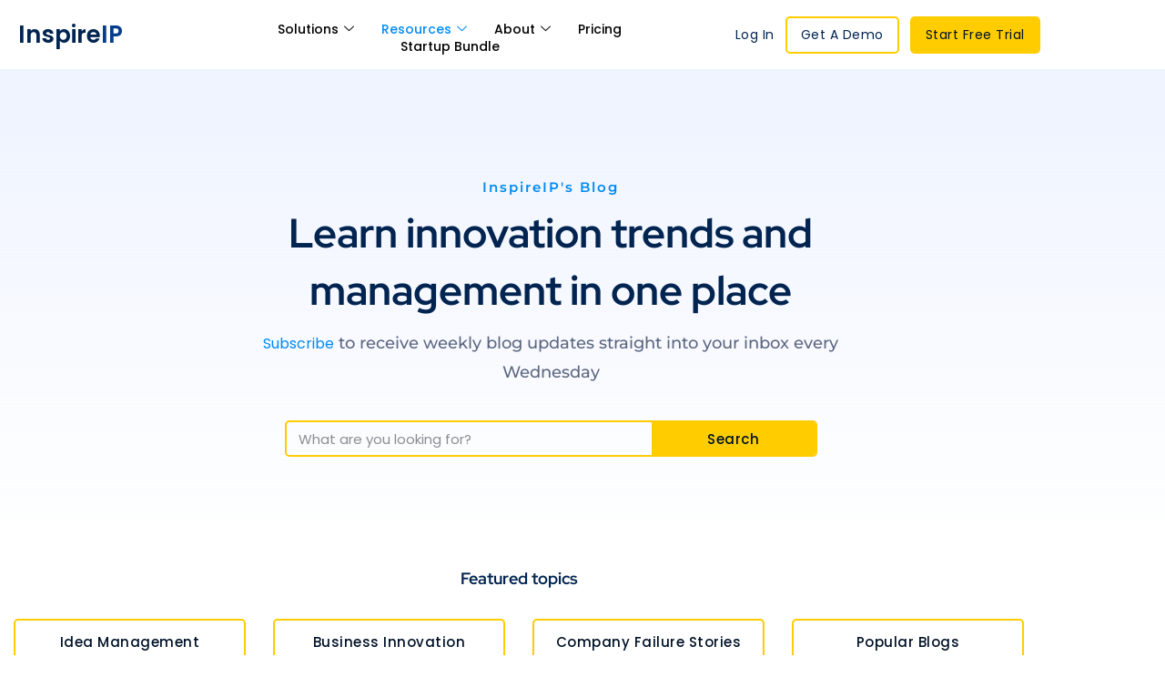

--- FILE ---
content_type: text/html; charset=UTF-8
request_url: https://inspireip.com/blog/18/
body_size: 75256
content:
<!DOCTYPE html>
<html lang="en-US"><head><meta http-equiv="Content-Type" content="text/html;charset=UTF-8"><script>document.seraph_accel_usbpb=document.createElement;seraph_accel_izrbpb={add:function(b,a=10){void 0===this.a[a]&&(this.a[a]=[]);this.a[a].push(b)},a:{}}</script> <meta name="viewport" content="width=device-width, initial-scale=1"> <meta name="robots" content="index, follow, max-image-preview:large, max-snippet:-1, max-video-preview:-1"> <title>InspireIP Blog</title> <meta name="description" content="History, present, and future of idea and innovation. Learning latest innovation trends and idea management made easy with InspireIP Blog."> <link rel="canonical" href="https://inspireip.com/blog/"> <meta property="og:locale" content="en_US"> <meta property="og:type" content="article"> <meta property="og:title" content="InspireIP Blog"> <meta property="og:description" content="History, present, and future of idea and innovation. Learning latest innovation trends and idea management made easy with InspireIP Blog."> <meta property="og:url" content="https://inspireip.com/blog/"> <meta property="og:site_name" content="InspireIP"> <meta property="article:modified_time" content="2025-12-08T08:37:16+00:00"> <meta property="og:image" content="https://inspireip.com/wp-content/uploads/2022/09/about_us-1-e1667302138713.jpg"> <meta property="og:image:width" content="800"> <meta property="og:image:height" content="568"> <meta property="og:image:type" content="image/jpeg"> <meta name="twitter:card" content="summary_large_image"> <meta name="twitter:label1" content="Est. reading time"> <meta name="twitter:data1" content="3 minutes"> <script type="application/ld+json" class="yoast-schema-graph">{"@context":"https://schema.org","@graph":[{"@type":"WebPage","@id":"https://inspireip.com/blog/","url":"https://inspireip.com/blog/","name":"InspireIP Blog","isPartOf":{"@id":"https://inspireip.com/#website"},"primaryImageOfPage":{"@id":"https://inspireip.com/blog/#primaryimage"},"image":{"@id":"https://inspireip.com/blog/#primaryimage"},"thumbnailUrl":"https://inspireip.com/wp-content/uploads/2022/09/about_us-1-e1667302138713.jpg","datePublished":"2022-09-19T13:39:03+00:00","dateModified":"2025-12-08T08:37:16+00:00","description":"History, present, and future of idea and innovation. Learning latest innovation trends and idea management made easy with InspireIP Blog.","breadcrumb":{"@id":"https://inspireip.com/blog/#breadcrumb"},"inLanguage":"en-US","potentialAction":[{"@type":"ReadAction","target":["https://inspireip.com/blog/"]}]},{"@type":"ImageObject","inLanguage":"en-US","@id":"https://inspireip.com/blog/#primaryimage","url":"https://inspireip.com/wp-content/uploads/2022/09/about_us-1-e1667302138713.jpg","contentUrl":"https://inspireip.com/wp-content/uploads/2022/09/about_us-1-e1667302138713.jpg","width":800,"height":568,"caption":"inspireip blog"},{"@type":"BreadcrumbList","@id":"https://inspireip.com/blog/#breadcrumb","itemListElement":[{"@type":"ListItem","position":1,"name":"Home","item":"https://inspireip.com/"},{"@type":"ListItem","position":2,"name":"Blog"}]},{"@type":"WebSite","@id":"https://inspireip.com/#website","url":"https://inspireip.com/","name":"InspireIP","description":"A simple solution for teams to get innovation flowing by merging diverse perspectives for a strong foundation where ideas thrive.","publisher":{"@id":"https://inspireip.com/#organization"},"potentialAction":[{"@type":"SearchAction","target":{"@type":"EntryPoint","urlTemplate":"https://inspireip.com/?s={search_term_string}"},"query-input":{"@type":"PropertyValueSpecification","valueRequired":true,"valueName":"search_term_string"}}],"inLanguage":"en-US"},{"@type":"Organization","@id":"https://inspireip.com/#organization","name":"InspireIP","url":"https://inspireip.com/","logo":{"@type":"ImageObject","inLanguage":"en-US","@id":"https://inspireip.com/#/schema/logo/image/","url":"https://inspireip.com/wp-content/uploads/2020/01/Inspire-IP-bulb-in-blue-removebg-preview.png","contentUrl":"https://inspireip.com/wp-content/uploads/2020/01/Inspire-IP-bulb-in-blue-removebg-preview.png","width":500,"height":500,"caption":"InspireIP"},"image":{"@id":"https://inspireip.com/#/schema/logo/image/"},"sameAs":["https://www.linkedin.com/company/inspire-ip/"]}]}</script> <link rel="dns-prefetch" href="//js.hs-scripts.com"> <link rel="dns-prefetch" href="//www.googletagmanager.com"> <link rel="alternate" type="application/rss+xml" title="InspireIP » Feed" href="https://inspireip.com/feed/"> <link rel="alternate" type="application/rss+xml" title="InspireIP » Comments Feed" href="https://inspireip.com/comments/feed/"> <link rel="alternate" title="oEmbed (JSON)" type="application/json+oembed" href="https://inspireip.com/wp-json/oembed/1.0/embed?url=https%3A%2F%2Finspireip.com%2Fblog%2F"> <link rel="alternate" title="oEmbed (XML)" type="text/xml+oembed" href="https://inspireip.com/wp-json/oembed/1.0/embed?url=https%3A%2F%2Finspireip.com%2Fblog%2F&amp;format=xml">                                         <script src="https://inspireip.com/wp-content/cache/seraphinite-accelerator/s/m/d/js/08a7cb09a33d487d413c86b9d866b4b6.3ae0.js" id="font-awesome-4-shim-js" type="o/js-lzl"></script> <script src="https://inspireip.com/wp-content/themes/jupiterx/lib/admin/assets/lib/webfont/webfont.min.js?ver=1.6.26" id="jupiterx-webfont-js"></script> <script id="jupiterx-webfont-js-after" type="o/js-lzl">WebFont.load({google:{families:['Poppins:100,200,300,400,500,600,700,800,900,100italic,200italic,300italic,400italic,500italic,600italic,700italic,800italic,900italic','Red Hat Display:100,200,300,400,500,600,700,800,900,100italic,200italic,300italic,400italic,500italic,600italic,700italic,800italic,900italic','Montserrat:100,200,300,400,500,600,700,800,900,100italic,200italic,300italic,400italic,500italic,600italic,700italic,800italic,900italic','Lato:100,200,300,400,500,600,700,800,900,100italic,200italic,300italic,400italic,500italic,600italic,700italic,800italic,900italic']}});</script> <script src="https://inspireip.com/wp-content/themes/jupiterx/lib/assets/dist/js/utils.min.js?ver=4.13.0" id="jupiterx-utils-js" type="o/js-lzl"></script> <script src="https://www.googletagmanager.com/gtag/js?id=GT-NGP3LP5" id="google_gtagjs-js" async type="o/js-lzls"></script> <script id="google_gtagjs-js-after" type="o/js-lzls">window.dataLayer=window.dataLayer||[];function gtag(){dataLayer.push(arguments);}
gtag("set","linker",{"domains":["inspireip.com"]});gtag("js",new Date());gtag("set","developer_id.dZTNiMT",true);gtag("config","GT-NGP3LP5");gtag("config","AW-11034767919");window._googlesitekit=window._googlesitekit||{};window._googlesitekit.throttledEvents=[];window._googlesitekit.gtagEvent=(name,data)=>{var key=JSON.stringify({name,data});if(!!window._googlesitekit.throttledEvents[key]){return;}window._googlesitekit.throttledEvents[key]=true;setTimeout(()=>{delete window._googlesitekit.throttledEvents[key];},5);gtag("event",name,{...data,event_source:"site-kit"});};</script> <link rel="https://api.w.org/" href="https://inspireip.com/wp-json/"><link rel="alternate" title="JSON" type="application/json" href="https://inspireip.com/wp-json/wp/v2/pages/1811"><link rel="EditURI" type="application/rsd+xml" title="RSD" href="https://inspireip.com/xmlrpc.php?rsd"> <meta name="generator" content="WordPress 6.9"> <link rel="shortlink" href="https://inspireip.com/?p=1811"> <script type="o/js-lzl">document.addEventListener("DOMContentLoaded",function(){const buttons=document.querySelectorAll(".open-form");buttons.forEach(btn=>{btn.addEventListener("click",function(){let fullTitle=this.getAttribute("title");elementorProFrontend.modules.popup.showPopup({id:41927});setTimeout(()=>{let field=document.getElementById("form-field-policy_title");if(field){field.value=fullTitle;}else{console.log("Field not found!");}},300);});});});</script> <meta name="generator" content="Site Kit by Google 1.170.0"> <script class="hsq-set-content-id" data-content-id="standard-page" type="o/js-lzl">var _hsq=_hsq||[];_hsq.push(["setContentType","standard-page"]);</script> <script type="o/js-lzl">(function(c,l,a,r,i,t,y){c[a]=c[a]||function(){(c[a].q=c[a].q||[]).push(arguments)};t=l.createElement(r);t.async=1;t.src="https://www.clarity.ms/tag/"+i+"?ref=wordpress";y=l.getElementsByTagName(r)[0];y.parentNode.insertBefore(t,y);})(window,document,"clarity","script","jij6ez1i2r");</script> <meta name="generator" content="Elementor 3.34.0; settings: css_print_method-internal, google_font-enabled, font_display-swap"> <link rel="preload" fetchpriority="high" as="image" href="https://inspireip.com/wp-content/uploads/2025/07/Idea-management-image-optimized.webp" type="image/webp"> <script type="o/js-lzls">(function(w,d,s,l,i){w[l]=w[l]||[];w[l].push({'gtm.start':new Date().getTime(),event:'gtm.js'});var f=d.getElementsByTagName(s)[0],j=d.createElement(s),dl=l!='dataLayer'?'&l='+l:'';j.async=true;j.src='https://www.googletagmanager.com/gtm.js?id='+i+dl;f.parentNode.insertBefore(j,f);})(window,document,'script','dataLayer','GTM-W7XSH6R');</script> <link rel="icon" href="https://inspireip.com/wp-content/uploads/2022/10/cropped-Inspire-IP-bulb-in-blue-removebg-preview-1-e1665989021219-150x150.png" sizes="32x32"> <link rel="icon" href="https://inspireip.com/wp-content/uploads/2022/10/cropped-Inspire-IP-bulb-in-blue-removebg-preview-1-e1665989021219-300x300.png" sizes="192x192"> <link rel="apple-touch-icon" href="https://inspireip.com/wp-content/uploads/2022/10/cropped-Inspire-IP-bulb-in-blue-removebg-preview-1-e1665989021219-300x300.png"> <meta name="msapplication-TileImage" content="https://inspireip.com/wp-content/uploads/2022/10/cropped-Inspire-IP-bulb-in-blue-removebg-preview-1-e1665989021219-300x300.png">  <meta name="google-site-verification" content="p6PKMdCubm8bZ6YhOSduURQiSSE8pYaFKVthJ5pyscs"><noscript><style>.lzl{display:none!important;}</style></noscript><style>img.lzl,img.lzl-ing{opacity:0.01;}img.lzl-ed{transition:opacity .25s ease-in-out;}</style><style id="wp-img-auto-sizes-contain-inline-css">img:is([sizes=auto i],[sizes^="auto," i]){contain-intrinsic-size:3000px 1500px}</style><style id="font-awesome-5-all-css-crit" media="all">.fa,.fab,.fad,.fal,.far,.fas{-moz-osx-font-smoothing:grayscale;-webkit-font-smoothing:antialiased;display:inline-block;font-style:normal;font-variant:normal;text-rendering:auto;line-height:1}@-webkit-keyframes fa-spin{0%{-webkit-transform:rotate(0deg);transform:rotate(0deg)}to{-webkit-transform:rotate(1turn);transform:rotate(1turn)}}@keyframes fa-spin{0%{-webkit-transform:rotate(0deg);transform:rotate(0deg)}to{-webkit-transform:rotate(1turn);transform:rotate(1turn)}}.fa-angle-down:before{content:""}.fa-download:before{content:""}.fa-linkedin:before{content:""}.fa-product-hunt:before{content:""}.fa-youtube:before{content:""}@font-face{font-family:"Font Awesome 5 Brands";font-style:normal;font-weight:400;src:url("/wp-content/plugins/elementor/assets/lib/font-awesome/css/../webfonts/fa-brands-400.eot");src:url("/wp-content/plugins/elementor/assets/lib/font-awesome/css/../webfonts/fa-brands-400.eot?#iefix") format("embedded-opentype"),url("/wp-content/plugins/elementor/assets/lib/font-awesome/css/../webfonts/fa-brands-400.woff2") format("woff2"),url("/wp-content/plugins/elementor/assets/lib/font-awesome/css/../webfonts/fa-brands-400.woff") format("woff"),url("/wp-content/plugins/elementor/assets/lib/font-awesome/css/../webfonts/fa-brands-400.ttf") format("truetype"),url("/wp-content/plugins/elementor/assets/lib/font-awesome/css/../webfonts/fa-brands-400.svg#fontawesome") format("svg");font-display:swap}.fab{font-family:"Font Awesome 5 Brands"}@font-face{font-family:"Font Awesome 5 Free";font-style:normal;font-weight:400;src:url("/wp-content/plugins/elementor/assets/lib/font-awesome/css/../webfonts/fa-regular-400.eot");src:url("/wp-content/plugins/elementor/assets/lib/font-awesome/css/../webfonts/fa-regular-400.eot?#iefix") format("embedded-opentype"),url("/wp-content/plugins/elementor/assets/lib/font-awesome/css/../webfonts/fa-regular-400.woff2") format("woff2"),url("/wp-content/plugins/elementor/assets/lib/font-awesome/css/../webfonts/fa-regular-400.woff") format("woff"),url("/wp-content/plugins/elementor/assets/lib/font-awesome/css/../webfonts/fa-regular-400.ttf") format("truetype"),url("/wp-content/plugins/elementor/assets/lib/font-awesome/css/../webfonts/fa-regular-400.svg#fontawesome") format("svg");font-display:swap}.fab,.far{font-weight:400}@font-face{font-family:"Font Awesome 5 Free";font-style:normal;font-weight:900;src:url("/wp-content/plugins/elementor/assets/lib/font-awesome/css/../webfonts/fa-solid-900.eot");src:url("/wp-content/plugins/elementor/assets/lib/font-awesome/css/../webfonts/fa-solid-900.eot?#iefix") format("embedded-opentype"),url("/wp-content/plugins/elementor/assets/lib/font-awesome/css/../webfonts/fa-solid-900.woff2") format("woff2"),url("/wp-content/plugins/elementor/assets/lib/font-awesome/css/../webfonts/fa-solid-900.woff") format("woff"),url("/wp-content/plugins/elementor/assets/lib/font-awesome/css/../webfonts/fa-solid-900.ttf") format("truetype"),url("/wp-content/plugins/elementor/assets/lib/font-awesome/css/../webfonts/fa-solid-900.svg#fontawesome") format("svg");font-display:swap}.fa,.far,.fas{font-family:"Font Awesome 5 Free"}.fa,.fas{font-weight:900}</style><link rel="stylesheet/lzl-nc" id="font-awesome-5-all-css" href="https://inspireip.com/wp-content/cache/seraphinite-accelerator/s/m/d/css/adb5c7b24c86d139f0727b7f8db6cd00.d392.css" media="all"><noscript lzl=""><link rel="stylesheet" href="https://inspireip.com/wp-content/cache/seraphinite-accelerator/s/m/d/css/adb5c7b24c86d139f0727b7f8db6cd00.d392.css" media="all"></noscript><link rel="stylesheet/lzl-nc" id="font-awesome-4-shim-css" href="https://inspireip.com/wp-content/cache/seraphinite-accelerator/s/m/d/css/fb2b3abf0b2df0f862e05a4e370c3d84.658a.css" media="all"><noscript lzl=""><link rel="stylesheet" href="https://inspireip.com/wp-content/cache/seraphinite-accelerator/s/m/d/css/fb2b3abf0b2df0f862e05a4e370c3d84.658a.css" media="all"></noscript><style id="classic-theme-styles-inline-css"></style><link id="classic-theme-styles-inline-css-nonCrit" rel="stylesheet/lzl-nc" href="/wp-content/cache/seraphinite-accelerator/s/m/d/css/20b431ab6ecd62bdb35135b32eb9456a.100.css"><noscript lzl=""><link rel="stylesheet" href="/wp-content/cache/seraphinite-accelerator/s/m/d/css/20b431ab6ecd62bdb35135b32eb9456a.100.css"></noscript><style id="global-styles-inline-css">:root{--wp--preset--aspect-ratio--square:1;--wp--preset--aspect-ratio--4-3:4/3;--wp--preset--aspect-ratio--3-4:3/4;--wp--preset--aspect-ratio--3-2:3/2;--wp--preset--aspect-ratio--2-3:2/3;--wp--preset--aspect-ratio--16-9:16/9;--wp--preset--aspect-ratio--9-16:9/16;--wp--preset--color--black:#000;--wp--preset--color--cyan-bluish-gray:#abb8c3;--wp--preset--color--white:#fff;--wp--preset--color--pale-pink:#f78da7;--wp--preset--color--vivid-red:#cf2e2e;--wp--preset--color--luminous-vivid-orange:#ff6900;--wp--preset--color--luminous-vivid-amber:#fcb900;--wp--preset--color--light-green-cyan:#7bdcb5;--wp--preset--color--vivid-green-cyan:#00d084;--wp--preset--color--pale-cyan-blue:#8ed1fc;--wp--preset--color--vivid-cyan-blue:#0693e3;--wp--preset--color--vivid-purple:#9b51e0;--wp--preset--gradient--vivid-cyan-blue-to-vivid-purple:linear-gradient(135deg,#0693e3 0%,#9b51e0 100%);--wp--preset--gradient--light-green-cyan-to-vivid-green-cyan:linear-gradient(135deg,#7adcb4 0%,#00d082 100%);--wp--preset--gradient--luminous-vivid-amber-to-luminous-vivid-orange:linear-gradient(135deg,#fcb900 0%,#ff6900 100%);--wp--preset--gradient--luminous-vivid-orange-to-vivid-red:linear-gradient(135deg,#ff6900 0%,#cf2e2e 100%);--wp--preset--gradient--very-light-gray-to-cyan-bluish-gray:linear-gradient(135deg,#eee 0%,#a9b8c3 100%);--wp--preset--gradient--cool-to-warm-spectrum:linear-gradient(135deg,#4aeadc 0%,#9778d1 20%,#cf2aba 40%,#ee2c82 60%,#fb6962 80%,#fef84c 100%);--wp--preset--gradient--blush-light-purple:linear-gradient(135deg,#ffceec 0%,#9896f0 100%);--wp--preset--gradient--blush-bordeaux:linear-gradient(135deg,#fecda5 0%,#fe2d2d 50%,#6b003e 100%);--wp--preset--gradient--luminous-dusk:linear-gradient(135deg,#ffcb70 0%,#c751c0 50%,#4158d0 100%);--wp--preset--gradient--pale-ocean:linear-gradient(135deg,#fff5cb 0%,#b6e3d4 50%,#33a7b5 100%);--wp--preset--gradient--electric-grass:linear-gradient(135deg,#caf880 0%,#71ce7e 100%);--wp--preset--gradient--midnight:linear-gradient(135deg,#020381 0%,#2874fc 100%);--wp--preset--font-size--small:13px;--wp--preset--font-size--medium:20px;--wp--preset--font-size--large:36px;--wp--preset--font-size--x-large:42px;--wp--preset--spacing--20:.44rem;--wp--preset--spacing--30:.67rem;--wp--preset--spacing--40:1rem;--wp--preset--spacing--50:1.5rem;--wp--preset--spacing--60:2.25rem;--wp--preset--spacing--70:3.38rem;--wp--preset--spacing--80:5.06rem;--wp--preset--shadow--natural:6px 6px 9px rgba(0,0,0,.2);--wp--preset--shadow--deep:12px 12px 50px rgba(0,0,0,.4);--wp--preset--shadow--sharp:6px 6px 0px rgba(0,0,0,.2);--wp--preset--shadow--outlined:6px 6px 0px -3px #fff,6px 6px #000;--wp--preset--shadow--crisp:6px 6px 0px #000}</style><link id="global-styles-inline-css-nonCrit" rel="stylesheet/lzl-nc" href="/wp-content/cache/seraphinite-accelerator/s/m/d/css/0e4dd251bdc0f36021f430367267cf61.1786.css"><noscript lzl=""><link rel="stylesheet" href="/wp-content/cache/seraphinite-accelerator/s/m/d/css/0e4dd251bdc0f36021f430367267cf61.1786.css"></noscript><style id="jupiterx-popups-animation-css-crit" media="all">@charset "UTF-8";:root{--animate-duration:1s;--animate-delay:1s;--animate-repeat:1}@-webkit-keyframes bounce{0%,20%,53%,to{-webkit-animation-timing-function:cubic-bezier(.215,.61,.355,1);animation-timing-function:cubic-bezier(.215,.61,.355,1);-webkit-transform:translateZ(0);transform:translateZ(0)}40%,43%{-webkit-animation-timing-function:cubic-bezier(.755,.05,.855,.06);animation-timing-function:cubic-bezier(.755,.05,.855,.06);-webkit-transform:translate3d(0,-30px,0) scaleY(1.1);transform:translate3d(0,-30px,0) scaleY(1.1)}70%{-webkit-animation-timing-function:cubic-bezier(.755,.05,.855,.06);animation-timing-function:cubic-bezier(.755,.05,.855,.06);-webkit-transform:translate3d(0,-15px,0) scaleY(1.05);transform:translate3d(0,-15px,0) scaleY(1.05)}80%{-webkit-transition-timing-function:cubic-bezier(.215,.61,.355,1);transition-timing-function:cubic-bezier(.215,.61,.355,1);-webkit-transform:translateZ(0) scaleY(.95);transform:translateZ(0) scaleY(.95)}90%{-webkit-transform:translate3d(0,-4px,0) scaleY(1.02);transform:translate3d(0,-4px,0) scaleY(1.02)}}@keyframes bounce{0%,20%,53%,to{-webkit-animation-timing-function:cubic-bezier(.215,.61,.355,1);animation-timing-function:cubic-bezier(.215,.61,.355,1);-webkit-transform:translateZ(0);transform:translateZ(0)}40%,43%{-webkit-animation-timing-function:cubic-bezier(.755,.05,.855,.06);animation-timing-function:cubic-bezier(.755,.05,.855,.06);-webkit-transform:translate3d(0,-30px,0) scaleY(1.1);transform:translate3d(0,-30px,0) scaleY(1.1)}70%{-webkit-animation-timing-function:cubic-bezier(.755,.05,.855,.06);animation-timing-function:cubic-bezier(.755,.05,.855,.06);-webkit-transform:translate3d(0,-15px,0) scaleY(1.05);transform:translate3d(0,-15px,0) scaleY(1.05)}80%{-webkit-transition-timing-function:cubic-bezier(.215,.61,.355,1);transition-timing-function:cubic-bezier(.215,.61,.355,1);-webkit-transform:translateZ(0) scaleY(.95);transform:translateZ(0) scaleY(.95)}90%{-webkit-transform:translate3d(0,-4px,0) scaleY(1.02);transform:translate3d(0,-4px,0) scaleY(1.02)}}@-webkit-keyframes flash{0%,50%,to{opacity:1}25%,75%{opacity:0}}@keyframes flash{0%,50%,to{opacity:1}25%,75%{opacity:0}}@-webkit-keyframes pulse{0%{-webkit-transform:scaleX(1);transform:scaleX(1)}50%{-webkit-transform:scale3d(1.05,1.05,1.05);transform:scale3d(1.05,1.05,1.05)}to{-webkit-transform:scaleX(1);transform:scaleX(1)}}@keyframes pulse{0%{-webkit-transform:scaleX(1);transform:scaleX(1)}50%{-webkit-transform:scale3d(1.05,1.05,1.05);transform:scale3d(1.05,1.05,1.05)}to{-webkit-transform:scaleX(1);transform:scaleX(1)}}@-webkit-keyframes rubberBand{0%{-webkit-transform:scaleX(1);transform:scaleX(1)}30%{-webkit-transform:scale3d(1.25,.75,1);transform:scale3d(1.25,.75,1)}40%{-webkit-transform:scale3d(.75,1.25,1);transform:scale3d(.75,1.25,1)}50%{-webkit-transform:scale3d(1.15,.85,1);transform:scale3d(1.15,.85,1)}65%{-webkit-transform:scale3d(.95,1.05,1);transform:scale3d(.95,1.05,1)}75%{-webkit-transform:scale3d(1.05,.95,1);transform:scale3d(1.05,.95,1)}to{-webkit-transform:scaleX(1);transform:scaleX(1)}}@keyframes rubberBand{0%{-webkit-transform:scaleX(1);transform:scaleX(1)}30%{-webkit-transform:scale3d(1.25,.75,1);transform:scale3d(1.25,.75,1)}40%{-webkit-transform:scale3d(.75,1.25,1);transform:scale3d(.75,1.25,1)}50%{-webkit-transform:scale3d(1.15,.85,1);transform:scale3d(1.15,.85,1)}65%{-webkit-transform:scale3d(.95,1.05,1);transform:scale3d(.95,1.05,1)}75%{-webkit-transform:scale3d(1.05,.95,1);transform:scale3d(1.05,.95,1)}to{-webkit-transform:scaleX(1);transform:scaleX(1)}}@-webkit-keyframes shakeX{0%,to{-webkit-transform:translateZ(0);transform:translateZ(0)}10%,30%,50%,70%,90%{-webkit-transform:translate3d(-10px,0,0);transform:translate3d(-10px,0,0)}20%,40%,60%,80%{-webkit-transform:translate3d(10px,0,0);transform:translate3d(10px,0,0)}}@keyframes shakeX{0%,to{-webkit-transform:translateZ(0);transform:translateZ(0)}10%,30%,50%,70%,90%{-webkit-transform:translate3d(-10px,0,0);transform:translate3d(-10px,0,0)}20%,40%,60%,80%{-webkit-transform:translate3d(10px,0,0);transform:translate3d(10px,0,0)}}@-webkit-keyframes shakeY{0%,to{-webkit-transform:translateZ(0);transform:translateZ(0)}10%,30%,50%,70%,90%{-webkit-transform:translate3d(0,-10px,0);transform:translate3d(0,-10px,0)}20%,40%,60%,80%{-webkit-transform:translate3d(0,10px,0);transform:translate3d(0,10px,0)}}@keyframes shakeY{0%,to{-webkit-transform:translateZ(0);transform:translateZ(0)}10%,30%,50%,70%,90%{-webkit-transform:translate3d(0,-10px,0);transform:translate3d(0,-10px,0)}20%,40%,60%,80%{-webkit-transform:translate3d(0,10px,0);transform:translate3d(0,10px,0)}}@-webkit-keyframes headShake{0%{-webkit-transform:translateX(0);transform:translateX(0)}6.5%{-webkit-transform:translateX(-6px) rotateY(-9deg);transform:translateX(-6px) rotateY(-9deg)}18.5%{-webkit-transform:translateX(5px) rotateY(7deg);transform:translateX(5px) rotateY(7deg)}31.5%{-webkit-transform:translateX(-3px) rotateY(-5deg);transform:translateX(-3px) rotateY(-5deg)}43.5%{-webkit-transform:translateX(2px) rotateY(3deg);transform:translateX(2px) rotateY(3deg)}50%{-webkit-transform:translateX(0);transform:translateX(0)}}@keyframes headShake{0%{-webkit-transform:translateX(0);transform:translateX(0)}6.5%{-webkit-transform:translateX(-6px) rotateY(-9deg);transform:translateX(-6px) rotateY(-9deg)}18.5%{-webkit-transform:translateX(5px) rotateY(7deg);transform:translateX(5px) rotateY(7deg)}31.5%{-webkit-transform:translateX(-3px) rotateY(-5deg);transform:translateX(-3px) rotateY(-5deg)}43.5%{-webkit-transform:translateX(2px) rotateY(3deg);transform:translateX(2px) rotateY(3deg)}50%{-webkit-transform:translateX(0);transform:translateX(0)}}@-webkit-keyframes swing{20%{-webkit-transform:rotate(15deg);transform:rotate(15deg)}40%{-webkit-transform:rotate(-10deg);transform:rotate(-10deg)}60%{-webkit-transform:rotate(5deg);transform:rotate(5deg)}80%{-webkit-transform:rotate(-5deg);transform:rotate(-5deg)}to{-webkit-transform:rotate(0deg);transform:rotate(0deg)}}@keyframes swing{20%{-webkit-transform:rotate(15deg);transform:rotate(15deg)}40%{-webkit-transform:rotate(-10deg);transform:rotate(-10deg)}60%{-webkit-transform:rotate(5deg);transform:rotate(5deg)}80%{-webkit-transform:rotate(-5deg);transform:rotate(-5deg)}to{-webkit-transform:rotate(0deg);transform:rotate(0deg)}}@-webkit-keyframes tada{0%{-webkit-transform:scaleX(1);transform:scaleX(1)}10%,20%{-webkit-transform:scale3d(.9,.9,.9) rotate(-3deg);transform:scale3d(.9,.9,.9) rotate(-3deg)}30%,50%,70%,90%{-webkit-transform:scale3d(1.1,1.1,1.1) rotate(3deg);transform:scale3d(1.1,1.1,1.1) rotate(3deg)}40%,60%,80%{-webkit-transform:scale3d(1.1,1.1,1.1) rotate(-3deg);transform:scale3d(1.1,1.1,1.1) rotate(-3deg)}to{-webkit-transform:scaleX(1);transform:scaleX(1)}}@keyframes tada{0%{-webkit-transform:scaleX(1);transform:scaleX(1)}10%,20%{-webkit-transform:scale3d(.9,.9,.9) rotate(-3deg);transform:scale3d(.9,.9,.9) rotate(-3deg)}30%,50%,70%,90%{-webkit-transform:scale3d(1.1,1.1,1.1) rotate(3deg);transform:scale3d(1.1,1.1,1.1) rotate(3deg)}40%,60%,80%{-webkit-transform:scale3d(1.1,1.1,1.1) rotate(-3deg);transform:scale3d(1.1,1.1,1.1) rotate(-3deg)}to{-webkit-transform:scaleX(1);transform:scaleX(1)}}@-webkit-keyframes wobble{0%{-webkit-transform:translateZ(0);transform:translateZ(0)}15%{-webkit-transform:translate3d(-25%,0,0) rotate(-5deg);transform:translate3d(-25%,0,0) rotate(-5deg)}30%{-webkit-transform:translate3d(20%,0,0) rotate(3deg);transform:translate3d(20%,0,0) rotate(3deg)}45%{-webkit-transform:translate3d(-15%,0,0) rotate(-3deg);transform:translate3d(-15%,0,0) rotate(-3deg)}60%{-webkit-transform:translate3d(10%,0,0) rotate(2deg);transform:translate3d(10%,0,0) rotate(2deg)}75%{-webkit-transform:translate3d(-5%,0,0) rotate(-1deg);transform:translate3d(-5%,0,0) rotate(-1deg)}to{-webkit-transform:translateZ(0);transform:translateZ(0)}}@keyframes wobble{0%{-webkit-transform:translateZ(0);transform:translateZ(0)}15%{-webkit-transform:translate3d(-25%,0,0) rotate(-5deg);transform:translate3d(-25%,0,0) rotate(-5deg)}30%{-webkit-transform:translate3d(20%,0,0) rotate(3deg);transform:translate3d(20%,0,0) rotate(3deg)}45%{-webkit-transform:translate3d(-15%,0,0) rotate(-3deg);transform:translate3d(-15%,0,0) rotate(-3deg)}60%{-webkit-transform:translate3d(10%,0,0) rotate(2deg);transform:translate3d(10%,0,0) rotate(2deg)}75%{-webkit-transform:translate3d(-5%,0,0) rotate(-1deg);transform:translate3d(-5%,0,0) rotate(-1deg)}to{-webkit-transform:translateZ(0);transform:translateZ(0)}}@-webkit-keyframes jello{0%,11.1%,to{-webkit-transform:translateZ(0);transform:translateZ(0)}22.2%{-webkit-transform:skewX(-12.5deg) skewY(-12.5deg);transform:skewX(-12.5deg) skewY(-12.5deg)}33.3%{-webkit-transform:skewX(6.25deg) skewY(6.25deg);transform:skewX(6.25deg) skewY(6.25deg)}44.4%{-webkit-transform:skewX(-3.125deg) skewY(-3.125deg);transform:skewX(-3.125deg) skewY(-3.125deg)}55.5%{-webkit-transform:skewX(1.5625deg) skewY(1.5625deg);transform:skewX(1.5625deg) skewY(1.5625deg)}66.6%{-webkit-transform:skewX(-.78125deg) skewY(-.78125deg);transform:skewX(-.78125deg) skewY(-.78125deg)}77.7%{-webkit-transform:skewX(.390625deg) skewY(.390625deg);transform:skewX(.390625deg) skewY(.390625deg)}88.8%{-webkit-transform:skewX(-.1953125deg) skewY(-.1953125deg);transform:skewX(-.1953125deg) skewY(-.1953125deg)}}@keyframes jello{0%,11.1%,to{-webkit-transform:translateZ(0);transform:translateZ(0)}22.2%{-webkit-transform:skewX(-12.5deg) skewY(-12.5deg);transform:skewX(-12.5deg) skewY(-12.5deg)}33.3%{-webkit-transform:skewX(6.25deg) skewY(6.25deg);transform:skewX(6.25deg) skewY(6.25deg)}44.4%{-webkit-transform:skewX(-3.125deg) skewY(-3.125deg);transform:skewX(-3.125deg) skewY(-3.125deg)}55.5%{-webkit-transform:skewX(1.5625deg) skewY(1.5625deg);transform:skewX(1.5625deg) skewY(1.5625deg)}66.6%{-webkit-transform:skewX(-.78125deg) skewY(-.78125deg);transform:skewX(-.78125deg) skewY(-.78125deg)}77.7%{-webkit-transform:skewX(.390625deg) skewY(.390625deg);transform:skewX(.390625deg) skewY(.390625deg)}88.8%{-webkit-transform:skewX(-.1953125deg) skewY(-.1953125deg);transform:skewX(-.1953125deg) skewY(-.1953125deg)}}@-webkit-keyframes heartBeat{0%{-webkit-transform:scale(1);transform:scale(1)}14%{-webkit-transform:scale(1.3);transform:scale(1.3)}28%{-webkit-transform:scale(1);transform:scale(1)}42%{-webkit-transform:scale(1.3);transform:scale(1.3)}70%{-webkit-transform:scale(1);transform:scale(1)}}@keyframes heartBeat{0%{-webkit-transform:scale(1);transform:scale(1)}14%{-webkit-transform:scale(1.3);transform:scale(1.3)}28%{-webkit-transform:scale(1);transform:scale(1)}42%{-webkit-transform:scale(1.3);transform:scale(1.3)}70%{-webkit-transform:scale(1);transform:scale(1)}}@-webkit-keyframes backInDown{0%{-webkit-transform:translateY(-1200px) scale(.7);transform:translateY(-1200px) scale(.7);opacity:.7}80%{-webkit-transform:translateY(0) scale(.7);transform:translateY(0) scale(.7);opacity:.7}to{-webkit-transform:scale(1);transform:scale(1);opacity:1}}@keyframes backInDown{0%{-webkit-transform:translateY(-1200px) scale(.7);transform:translateY(-1200px) scale(.7);opacity:.7}80%{-webkit-transform:translateY(0) scale(.7);transform:translateY(0) scale(.7);opacity:.7}to{-webkit-transform:scale(1);transform:scale(1);opacity:1}}@-webkit-keyframes backInLeft{0%{-webkit-transform:translateX(-2000px) scale(.7);transform:translateX(-2000px) scale(.7);opacity:.7}80%{-webkit-transform:translateX(0) scale(.7);transform:translateX(0) scale(.7);opacity:.7}to{-webkit-transform:scale(1);transform:scale(1);opacity:1}}@keyframes backInLeft{0%{-webkit-transform:translateX(-2000px) scale(.7);transform:translateX(-2000px) scale(.7);opacity:.7}80%{-webkit-transform:translateX(0) scale(.7);transform:translateX(0) scale(.7);opacity:.7}to{-webkit-transform:scale(1);transform:scale(1);opacity:1}}@-webkit-keyframes backInRight{0%{-webkit-transform:translateX(2000px) scale(.7);transform:translateX(2000px) scale(.7);opacity:.7}80%{-webkit-transform:translateX(0) scale(.7);transform:translateX(0) scale(.7);opacity:.7}to{-webkit-transform:scale(1);transform:scale(1);opacity:1}}@keyframes backInRight{0%{-webkit-transform:translateX(2000px) scale(.7);transform:translateX(2000px) scale(.7);opacity:.7}80%{-webkit-transform:translateX(0) scale(.7);transform:translateX(0) scale(.7);opacity:.7}to{-webkit-transform:scale(1);transform:scale(1);opacity:1}}@-webkit-keyframes backInUp{0%{-webkit-transform:translateY(1200px) scale(.7);transform:translateY(1200px) scale(.7);opacity:.7}80%{-webkit-transform:translateY(0) scale(.7);transform:translateY(0) scale(.7);opacity:.7}to{-webkit-transform:scale(1);transform:scale(1);opacity:1}}@keyframes backInUp{0%{-webkit-transform:translateY(1200px) scale(.7);transform:translateY(1200px) scale(.7);opacity:.7}80%{-webkit-transform:translateY(0) scale(.7);transform:translateY(0) scale(.7);opacity:.7}to{-webkit-transform:scale(1);transform:scale(1);opacity:1}}@-webkit-keyframes backOutDown{0%{-webkit-transform:scale(1);transform:scale(1);opacity:1}20%{-webkit-transform:translateY(0) scale(.7);transform:translateY(0) scale(.7);opacity:.7}to{-webkit-transform:translateY(700px) scale(.7);transform:translateY(700px) scale(.7);opacity:.7}}@keyframes backOutDown{0%{-webkit-transform:scale(1);transform:scale(1);opacity:1}20%{-webkit-transform:translateY(0) scale(.7);transform:translateY(0) scale(.7);opacity:.7}to{-webkit-transform:translateY(700px) scale(.7);transform:translateY(700px) scale(.7);opacity:.7}}@-webkit-keyframes backOutLeft{0%{-webkit-transform:scale(1);transform:scale(1);opacity:1}20%{-webkit-transform:translateX(0) scale(.7);transform:translateX(0) scale(.7);opacity:.7}to{-webkit-transform:translateX(-2000px) scale(.7);transform:translateX(-2000px) scale(.7);opacity:.7}}@keyframes backOutLeft{0%{-webkit-transform:scale(1);transform:scale(1);opacity:1}20%{-webkit-transform:translateX(0) scale(.7);transform:translateX(0) scale(.7);opacity:.7}to{-webkit-transform:translateX(-2000px) scale(.7);transform:translateX(-2000px) scale(.7);opacity:.7}}@-webkit-keyframes backOutRight{0%{-webkit-transform:scale(1);transform:scale(1);opacity:1}20%{-webkit-transform:translateX(0) scale(.7);transform:translateX(0) scale(.7);opacity:.7}to{-webkit-transform:translateX(2000px) scale(.7);transform:translateX(2000px) scale(.7);opacity:.7}}@keyframes backOutRight{0%{-webkit-transform:scale(1);transform:scale(1);opacity:1}20%{-webkit-transform:translateX(0) scale(.7);transform:translateX(0) scale(.7);opacity:.7}to{-webkit-transform:translateX(2000px) scale(.7);transform:translateX(2000px) scale(.7);opacity:.7}}@-webkit-keyframes backOutUp{0%{-webkit-transform:scale(1);transform:scale(1);opacity:1}20%{-webkit-transform:translateY(0) scale(.7);transform:translateY(0) scale(.7);opacity:.7}to{-webkit-transform:translateY(-700px) scale(.7);transform:translateY(-700px) scale(.7);opacity:.7}}@keyframes backOutUp{0%{-webkit-transform:scale(1);transform:scale(1);opacity:1}20%{-webkit-transform:translateY(0) scale(.7);transform:translateY(0) scale(.7);opacity:.7}to{-webkit-transform:translateY(-700px) scale(.7);transform:translateY(-700px) scale(.7);opacity:.7}}@-webkit-keyframes bounceIn{0%,20%,40%,60%,80%,to{-webkit-animation-timing-function:cubic-bezier(.215,.61,.355,1);animation-timing-function:cubic-bezier(.215,.61,.355,1)}0%{opacity:0;-webkit-transform:scale3d(.3,.3,.3);transform:scale3d(.3,.3,.3)}20%{-webkit-transform:scale3d(1.1,1.1,1.1);transform:scale3d(1.1,1.1,1.1)}40%{-webkit-transform:scale3d(.9,.9,.9);transform:scale3d(.9,.9,.9)}60%{opacity:1;-webkit-transform:scale3d(1.03,1.03,1.03);transform:scale3d(1.03,1.03,1.03)}80%{-webkit-transform:scale3d(.97,.97,.97);transform:scale3d(.97,.97,.97)}to{opacity:1;-webkit-transform:scaleX(1);transform:scaleX(1)}}@keyframes bounceIn{0%,20%,40%,60%,80%,to{-webkit-animation-timing-function:cubic-bezier(.215,.61,.355,1);animation-timing-function:cubic-bezier(.215,.61,.355,1)}0%{opacity:0;-webkit-transform:scale3d(.3,.3,.3);transform:scale3d(.3,.3,.3)}20%{-webkit-transform:scale3d(1.1,1.1,1.1);transform:scale3d(1.1,1.1,1.1)}40%{-webkit-transform:scale3d(.9,.9,.9);transform:scale3d(.9,.9,.9)}60%{opacity:1;-webkit-transform:scale3d(1.03,1.03,1.03);transform:scale3d(1.03,1.03,1.03)}80%{-webkit-transform:scale3d(.97,.97,.97);transform:scale3d(.97,.97,.97)}to{opacity:1;-webkit-transform:scaleX(1);transform:scaleX(1)}}@-webkit-keyframes bounceInDown{0%,60%,75%,90%,to{-webkit-animation-timing-function:cubic-bezier(.215,.61,.355,1);animation-timing-function:cubic-bezier(.215,.61,.355,1)}0%{opacity:0;-webkit-transform:translate3d(0,-3000px,0) scaleY(3);transform:translate3d(0,-3000px,0) scaleY(3)}60%{opacity:1;-webkit-transform:translate3d(0,25px,0) scaleY(.9);transform:translate3d(0,25px,0) scaleY(.9)}75%{-webkit-transform:translate3d(0,-10px,0) scaleY(.95);transform:translate3d(0,-10px,0) scaleY(.95)}90%{-webkit-transform:translate3d(0,5px,0) scaleY(.985);transform:translate3d(0,5px,0) scaleY(.985)}to{-webkit-transform:translateZ(0);transform:translateZ(0)}}@keyframes bounceInDown{0%,60%,75%,90%,to{-webkit-animation-timing-function:cubic-bezier(.215,.61,.355,1);animation-timing-function:cubic-bezier(.215,.61,.355,1)}0%{opacity:0;-webkit-transform:translate3d(0,-3000px,0) scaleY(3);transform:translate3d(0,-3000px,0) scaleY(3)}60%{opacity:1;-webkit-transform:translate3d(0,25px,0) scaleY(.9);transform:translate3d(0,25px,0) scaleY(.9)}75%{-webkit-transform:translate3d(0,-10px,0) scaleY(.95);transform:translate3d(0,-10px,0) scaleY(.95)}90%{-webkit-transform:translate3d(0,5px,0) scaleY(.985);transform:translate3d(0,5px,0) scaleY(.985)}to{-webkit-transform:translateZ(0);transform:translateZ(0)}}@-webkit-keyframes bounceInLeft{0%,60%,75%,90%,to{-webkit-animation-timing-function:cubic-bezier(.215,.61,.355,1);animation-timing-function:cubic-bezier(.215,.61,.355,1)}0%{opacity:0;-webkit-transform:translate3d(-3000px,0,0) scaleX(3);transform:translate3d(-3000px,0,0) scaleX(3)}60%{opacity:1;-webkit-transform:translate3d(25px,0,0) scaleX(1);transform:translate3d(25px,0,0) scaleX(1)}75%{-webkit-transform:translate3d(-10px,0,0) scaleX(.98);transform:translate3d(-10px,0,0) scaleX(.98)}90%{-webkit-transform:translate3d(5px,0,0) scaleX(.995);transform:translate3d(5px,0,0) scaleX(.995)}to{-webkit-transform:translateZ(0);transform:translateZ(0)}}@keyframes bounceInLeft{0%,60%,75%,90%,to{-webkit-animation-timing-function:cubic-bezier(.215,.61,.355,1);animation-timing-function:cubic-bezier(.215,.61,.355,1)}0%{opacity:0;-webkit-transform:translate3d(-3000px,0,0) scaleX(3);transform:translate3d(-3000px,0,0) scaleX(3)}60%{opacity:1;-webkit-transform:translate3d(25px,0,0) scaleX(1);transform:translate3d(25px,0,0) scaleX(1)}75%{-webkit-transform:translate3d(-10px,0,0) scaleX(.98);transform:translate3d(-10px,0,0) scaleX(.98)}90%{-webkit-transform:translate3d(5px,0,0) scaleX(.995);transform:translate3d(5px,0,0) scaleX(.995)}to{-webkit-transform:translateZ(0);transform:translateZ(0)}}@-webkit-keyframes bounceInRight{0%,60%,75%,90%,to{-webkit-animation-timing-function:cubic-bezier(.215,.61,.355,1);animation-timing-function:cubic-bezier(.215,.61,.355,1)}0%{opacity:0;-webkit-transform:translate3d(3000px,0,0) scaleX(3);transform:translate3d(3000px,0,0) scaleX(3)}60%{opacity:1;-webkit-transform:translate3d(-25px,0,0) scaleX(1);transform:translate3d(-25px,0,0) scaleX(1)}75%{-webkit-transform:translate3d(10px,0,0) scaleX(.98);transform:translate3d(10px,0,0) scaleX(.98)}90%{-webkit-transform:translate3d(-5px,0,0) scaleX(.995);transform:translate3d(-5px,0,0) scaleX(.995)}to{-webkit-transform:translateZ(0);transform:translateZ(0)}}@keyframes bounceInRight{0%,60%,75%,90%,to{-webkit-animation-timing-function:cubic-bezier(.215,.61,.355,1);animation-timing-function:cubic-bezier(.215,.61,.355,1)}0%{opacity:0;-webkit-transform:translate3d(3000px,0,0) scaleX(3);transform:translate3d(3000px,0,0) scaleX(3)}60%{opacity:1;-webkit-transform:translate3d(-25px,0,0) scaleX(1);transform:translate3d(-25px,0,0) scaleX(1)}75%{-webkit-transform:translate3d(10px,0,0) scaleX(.98);transform:translate3d(10px,0,0) scaleX(.98)}90%{-webkit-transform:translate3d(-5px,0,0) scaleX(.995);transform:translate3d(-5px,0,0) scaleX(.995)}to{-webkit-transform:translateZ(0);transform:translateZ(0)}}@-webkit-keyframes bounceInUp{0%,60%,75%,90%,to{-webkit-animation-timing-function:cubic-bezier(.215,.61,.355,1);animation-timing-function:cubic-bezier(.215,.61,.355,1)}0%{opacity:0;-webkit-transform:translate3d(0,3000px,0) scaleY(5);transform:translate3d(0,3000px,0) scaleY(5)}60%{opacity:1;-webkit-transform:translate3d(0,-20px,0) scaleY(.9);transform:translate3d(0,-20px,0) scaleY(.9)}75%{-webkit-transform:translate3d(0,10px,0) scaleY(.95);transform:translate3d(0,10px,0) scaleY(.95)}90%{-webkit-transform:translate3d(0,-5px,0) scaleY(.985);transform:translate3d(0,-5px,0) scaleY(.985)}to{-webkit-transform:translateZ(0);transform:translateZ(0)}}@keyframes bounceInUp{0%,60%,75%,90%,to{-webkit-animation-timing-function:cubic-bezier(.215,.61,.355,1);animation-timing-function:cubic-bezier(.215,.61,.355,1)}0%{opacity:0;-webkit-transform:translate3d(0,3000px,0) scaleY(5);transform:translate3d(0,3000px,0) scaleY(5)}60%{opacity:1;-webkit-transform:translate3d(0,-20px,0) scaleY(.9);transform:translate3d(0,-20px,0) scaleY(.9)}75%{-webkit-transform:translate3d(0,10px,0) scaleY(.95);transform:translate3d(0,10px,0) scaleY(.95)}90%{-webkit-transform:translate3d(0,-5px,0) scaleY(.985);transform:translate3d(0,-5px,0) scaleY(.985)}to{-webkit-transform:translateZ(0);transform:translateZ(0)}}@-webkit-keyframes bounceOut{20%{-webkit-transform:scale3d(.9,.9,.9);transform:scale3d(.9,.9,.9)}50%,55%{opacity:1;-webkit-transform:scale3d(1.1,1.1,1.1);transform:scale3d(1.1,1.1,1.1)}to{opacity:0;-webkit-transform:scale3d(.3,.3,.3);transform:scale3d(.3,.3,.3)}}@keyframes bounceOut{20%{-webkit-transform:scale3d(.9,.9,.9);transform:scale3d(.9,.9,.9)}50%,55%{opacity:1;-webkit-transform:scale3d(1.1,1.1,1.1);transform:scale3d(1.1,1.1,1.1)}to{opacity:0;-webkit-transform:scale3d(.3,.3,.3);transform:scale3d(.3,.3,.3)}}@-webkit-keyframes bounceOutDown{20%{-webkit-transform:translate3d(0,10px,0) scaleY(.985);transform:translate3d(0,10px,0) scaleY(.985)}40%,45%{opacity:1;-webkit-transform:translate3d(0,-20px,0) scaleY(.9);transform:translate3d(0,-20px,0) scaleY(.9)}to{opacity:0;-webkit-transform:translate3d(0,2000px,0) scaleY(3);transform:translate3d(0,2000px,0) scaleY(3)}}@keyframes bounceOutDown{20%{-webkit-transform:translate3d(0,10px,0) scaleY(.985);transform:translate3d(0,10px,0) scaleY(.985)}40%,45%{opacity:1;-webkit-transform:translate3d(0,-20px,0) scaleY(.9);transform:translate3d(0,-20px,0) scaleY(.9)}to{opacity:0;-webkit-transform:translate3d(0,2000px,0) scaleY(3);transform:translate3d(0,2000px,0) scaleY(3)}}@-webkit-keyframes bounceOutLeft{20%{opacity:1;-webkit-transform:translate3d(20px,0,0) scaleX(.9);transform:translate3d(20px,0,0) scaleX(.9)}to{opacity:0;-webkit-transform:translate3d(-2000px,0,0) scaleX(2);transform:translate3d(-2000px,0,0) scaleX(2)}}@keyframes bounceOutLeft{20%{opacity:1;-webkit-transform:translate3d(20px,0,0) scaleX(.9);transform:translate3d(20px,0,0) scaleX(.9)}to{opacity:0;-webkit-transform:translate3d(-2000px,0,0) scaleX(2);transform:translate3d(-2000px,0,0) scaleX(2)}}@-webkit-keyframes bounceOutRight{20%{opacity:1;-webkit-transform:translate3d(-20px,0,0) scaleX(.9);transform:translate3d(-20px,0,0) scaleX(.9)}to{opacity:0;-webkit-transform:translate3d(2000px,0,0) scaleX(2);transform:translate3d(2000px,0,0) scaleX(2)}}@keyframes bounceOutRight{20%{opacity:1;-webkit-transform:translate3d(-20px,0,0) scaleX(.9);transform:translate3d(-20px,0,0) scaleX(.9)}to{opacity:0;-webkit-transform:translate3d(2000px,0,0) scaleX(2);transform:translate3d(2000px,0,0) scaleX(2)}}@-webkit-keyframes bounceOutUp{20%{-webkit-transform:translate3d(0,-10px,0) scaleY(.985);transform:translate3d(0,-10px,0) scaleY(.985)}40%,45%{opacity:1;-webkit-transform:translate3d(0,20px,0) scaleY(.9);transform:translate3d(0,20px,0) scaleY(.9)}to{opacity:0;-webkit-transform:translate3d(0,-2000px,0) scaleY(3);transform:translate3d(0,-2000px,0) scaleY(3)}}@keyframes bounceOutUp{20%{-webkit-transform:translate3d(0,-10px,0) scaleY(.985);transform:translate3d(0,-10px,0) scaleY(.985)}40%,45%{opacity:1;-webkit-transform:translate3d(0,20px,0) scaleY(.9);transform:translate3d(0,20px,0) scaleY(.9)}to{opacity:0;-webkit-transform:translate3d(0,-2000px,0) scaleY(3);transform:translate3d(0,-2000px,0) scaleY(3)}}@-webkit-keyframes fadeIn{0%{opacity:0}to{opacity:1}}@keyframes fadeIn{0%{opacity:0}to{opacity:1}}@-webkit-keyframes fadeInDown{0%{opacity:0;-webkit-transform:translate3d(0,-100%,0);transform:translate3d(0,-100%,0)}to{opacity:1;-webkit-transform:translateZ(0);transform:translateZ(0)}}@keyframes fadeInDown{0%{opacity:0;-webkit-transform:translate3d(0,-100%,0);transform:translate3d(0,-100%,0)}to{opacity:1;-webkit-transform:translateZ(0);transform:translateZ(0)}}@-webkit-keyframes fadeInDownBig{0%{opacity:0;-webkit-transform:translate3d(0,-2000px,0);transform:translate3d(0,-2000px,0)}to{opacity:1;-webkit-transform:translateZ(0);transform:translateZ(0)}}@keyframes fadeInDownBig{0%{opacity:0;-webkit-transform:translate3d(0,-2000px,0);transform:translate3d(0,-2000px,0)}to{opacity:1;-webkit-transform:translateZ(0);transform:translateZ(0)}}@-webkit-keyframes fadeInLeft{0%{opacity:0;-webkit-transform:translate3d(-100%,0,0);transform:translate3d(-100%,0,0)}to{opacity:1;-webkit-transform:translateZ(0);transform:translateZ(0)}}@keyframes fadeInLeft{0%{opacity:0;-webkit-transform:translate3d(-100%,0,0);transform:translate3d(-100%,0,0)}to{opacity:1;-webkit-transform:translateZ(0);transform:translateZ(0)}}@-webkit-keyframes fadeInLeftBig{0%{opacity:0;-webkit-transform:translate3d(-2000px,0,0);transform:translate3d(-2000px,0,0)}to{opacity:1;-webkit-transform:translateZ(0);transform:translateZ(0)}}@keyframes fadeInLeftBig{0%{opacity:0;-webkit-transform:translate3d(-2000px,0,0);transform:translate3d(-2000px,0,0)}to{opacity:1;-webkit-transform:translateZ(0);transform:translateZ(0)}}@-webkit-keyframes fadeInRight{0%{opacity:0;-webkit-transform:translate3d(100%,0,0);transform:translate3d(100%,0,0)}to{opacity:1;-webkit-transform:translateZ(0);transform:translateZ(0)}}@keyframes fadeInRight{0%{opacity:0;-webkit-transform:translate3d(100%,0,0);transform:translate3d(100%,0,0)}to{opacity:1;-webkit-transform:translateZ(0);transform:translateZ(0)}}@-webkit-keyframes fadeInRightBig{0%{opacity:0;-webkit-transform:translate3d(2000px,0,0);transform:translate3d(2000px,0,0)}to{opacity:1;-webkit-transform:translateZ(0);transform:translateZ(0)}}@keyframes fadeInRightBig{0%{opacity:0;-webkit-transform:translate3d(2000px,0,0);transform:translate3d(2000px,0,0)}to{opacity:1;-webkit-transform:translateZ(0);transform:translateZ(0)}}@-webkit-keyframes fadeInUp{0%{opacity:0;-webkit-transform:translate3d(0,100%,0);transform:translate3d(0,100%,0)}to{opacity:1;-webkit-transform:translateZ(0);transform:translateZ(0)}}@keyframes fadeInUp{0%{opacity:0;-webkit-transform:translate3d(0,100%,0);transform:translate3d(0,100%,0)}to{opacity:1;-webkit-transform:translateZ(0);transform:translateZ(0)}}@-webkit-keyframes fadeInUpBig{0%{opacity:0;-webkit-transform:translate3d(0,2000px,0);transform:translate3d(0,2000px,0)}to{opacity:1;-webkit-transform:translateZ(0);transform:translateZ(0)}}@keyframes fadeInUpBig{0%{opacity:0;-webkit-transform:translate3d(0,2000px,0);transform:translate3d(0,2000px,0)}to{opacity:1;-webkit-transform:translateZ(0);transform:translateZ(0)}}@-webkit-keyframes fadeInTopLeft{0%{opacity:0;-webkit-transform:translate3d(-100%,-100%,0);transform:translate3d(-100%,-100%,0)}to{opacity:1;-webkit-transform:translateZ(0);transform:translateZ(0)}}@keyframes fadeInTopLeft{0%{opacity:0;-webkit-transform:translate3d(-100%,-100%,0);transform:translate3d(-100%,-100%,0)}to{opacity:1;-webkit-transform:translateZ(0);transform:translateZ(0)}}@-webkit-keyframes fadeInTopRight{0%{opacity:0;-webkit-transform:translate3d(100%,-100%,0);transform:translate3d(100%,-100%,0)}to{opacity:1;-webkit-transform:translateZ(0);transform:translateZ(0)}}@keyframes fadeInTopRight{0%{opacity:0;-webkit-transform:translate3d(100%,-100%,0);transform:translate3d(100%,-100%,0)}to{opacity:1;-webkit-transform:translateZ(0);transform:translateZ(0)}}@-webkit-keyframes fadeInBottomLeft{0%{opacity:0;-webkit-transform:translate3d(-100%,100%,0);transform:translate3d(-100%,100%,0)}to{opacity:1;-webkit-transform:translateZ(0);transform:translateZ(0)}}@keyframes fadeInBottomLeft{0%{opacity:0;-webkit-transform:translate3d(-100%,100%,0);transform:translate3d(-100%,100%,0)}to{opacity:1;-webkit-transform:translateZ(0);transform:translateZ(0)}}@-webkit-keyframes fadeInBottomRight{0%{opacity:0;-webkit-transform:translate3d(100%,100%,0);transform:translate3d(100%,100%,0)}to{opacity:1;-webkit-transform:translateZ(0);transform:translateZ(0)}}@keyframes fadeInBottomRight{0%{opacity:0;-webkit-transform:translate3d(100%,100%,0);transform:translate3d(100%,100%,0)}to{opacity:1;-webkit-transform:translateZ(0);transform:translateZ(0)}}@-webkit-keyframes fadeOut{0%{opacity:1}to{opacity:0}}@keyframes fadeOut{0%{opacity:1}to{opacity:0}}@-webkit-keyframes fadeOutDown{0%{opacity:1}to{opacity:0;-webkit-transform:translate3d(0,100%,0);transform:translate3d(0,100%,0)}}@keyframes fadeOutDown{0%{opacity:1}to{opacity:0;-webkit-transform:translate3d(0,100%,0);transform:translate3d(0,100%,0)}}@-webkit-keyframes fadeOutDownBig{0%{opacity:1}to{opacity:0;-webkit-transform:translate3d(0,2000px,0);transform:translate3d(0,2000px,0)}}@keyframes fadeOutDownBig{0%{opacity:1}to{opacity:0;-webkit-transform:translate3d(0,2000px,0);transform:translate3d(0,2000px,0)}}@-webkit-keyframes fadeOutLeft{0%{opacity:1}to{opacity:0;-webkit-transform:translate3d(-100%,0,0);transform:translate3d(-100%,0,0)}}@keyframes fadeOutLeft{0%{opacity:1}to{opacity:0;-webkit-transform:translate3d(-100%,0,0);transform:translate3d(-100%,0,0)}}@-webkit-keyframes fadeOutLeftBig{0%{opacity:1}to{opacity:0;-webkit-transform:translate3d(-2000px,0,0);transform:translate3d(-2000px,0,0)}}@keyframes fadeOutLeftBig{0%{opacity:1}to{opacity:0;-webkit-transform:translate3d(-2000px,0,0);transform:translate3d(-2000px,0,0)}}@-webkit-keyframes fadeOutRight{0%{opacity:1}to{opacity:0;-webkit-transform:translate3d(100%,0,0);transform:translate3d(100%,0,0)}}@keyframes fadeOutRight{0%{opacity:1}to{opacity:0;-webkit-transform:translate3d(100%,0,0);transform:translate3d(100%,0,0)}}@-webkit-keyframes fadeOutRightBig{0%{opacity:1}to{opacity:0;-webkit-transform:translate3d(2000px,0,0);transform:translate3d(2000px,0,0)}}@keyframes fadeOutRightBig{0%{opacity:1}to{opacity:0;-webkit-transform:translate3d(2000px,0,0);transform:translate3d(2000px,0,0)}}@-webkit-keyframes fadeOutUp{0%{opacity:1}to{opacity:0;-webkit-transform:translate3d(0,-100%,0);transform:translate3d(0,-100%,0)}}@keyframes fadeOutUp{0%{opacity:1}to{opacity:0;-webkit-transform:translate3d(0,-100%,0);transform:translate3d(0,-100%,0)}}@-webkit-keyframes fadeOutUpBig{0%{opacity:1}to{opacity:0;-webkit-transform:translate3d(0,-2000px,0);transform:translate3d(0,-2000px,0)}}@keyframes fadeOutUpBig{0%{opacity:1}to{opacity:0;-webkit-transform:translate3d(0,-2000px,0);transform:translate3d(0,-2000px,0)}}@-webkit-keyframes fadeOutTopLeft{0%{opacity:1;-webkit-transform:translateZ(0);transform:translateZ(0)}to{opacity:0;-webkit-transform:translate3d(-100%,-100%,0);transform:translate3d(-100%,-100%,0)}}@keyframes fadeOutTopLeft{0%{opacity:1;-webkit-transform:translateZ(0);transform:translateZ(0)}to{opacity:0;-webkit-transform:translate3d(-100%,-100%,0);transform:translate3d(-100%,-100%,0)}}@-webkit-keyframes fadeOutTopRight{0%{opacity:1;-webkit-transform:translateZ(0);transform:translateZ(0)}to{opacity:0;-webkit-transform:translate3d(100%,-100%,0);transform:translate3d(100%,-100%,0)}}@keyframes fadeOutTopRight{0%{opacity:1;-webkit-transform:translateZ(0);transform:translateZ(0)}to{opacity:0;-webkit-transform:translate3d(100%,-100%,0);transform:translate3d(100%,-100%,0)}}@-webkit-keyframes fadeOutBottomRight{0%{opacity:1;-webkit-transform:translateZ(0);transform:translateZ(0)}to{opacity:0;-webkit-transform:translate3d(100%,100%,0);transform:translate3d(100%,100%,0)}}@keyframes fadeOutBottomRight{0%{opacity:1;-webkit-transform:translateZ(0);transform:translateZ(0)}to{opacity:0;-webkit-transform:translate3d(100%,100%,0);transform:translate3d(100%,100%,0)}}@-webkit-keyframes fadeOutBottomLeft{0%{opacity:1;-webkit-transform:translateZ(0);transform:translateZ(0)}to{opacity:0;-webkit-transform:translate3d(-100%,100%,0);transform:translate3d(-100%,100%,0)}}@keyframes fadeOutBottomLeft{0%{opacity:1;-webkit-transform:translateZ(0);transform:translateZ(0)}to{opacity:0;-webkit-transform:translate3d(-100%,100%,0);transform:translate3d(-100%,100%,0)}}@-webkit-keyframes flip{0%{-webkit-transform:perspective(400px) scaleX(1) translateZ(0) rotateY(-1turn);transform:perspective(400px) scaleX(1) translateZ(0) rotateY(-1turn);-webkit-animation-timing-function:ease-out;animation-timing-function:ease-out}40%{-webkit-transform:perspective(400px) scaleX(1) translateZ(150px) rotateY(-190deg);transform:perspective(400px) scaleX(1) translateZ(150px) rotateY(-190deg);-webkit-animation-timing-function:ease-out;animation-timing-function:ease-out}50%{-webkit-transform:perspective(400px) scaleX(1) translateZ(150px) rotateY(-170deg);transform:perspective(400px) scaleX(1) translateZ(150px) rotateY(-170deg);-webkit-animation-timing-function:ease-in;animation-timing-function:ease-in}80%{-webkit-transform:perspective(400px) scale3d(.95,.95,.95) translateZ(0) rotateY(0deg);transform:perspective(400px) scale3d(.95,.95,.95) translateZ(0) rotateY(0deg);-webkit-animation-timing-function:ease-in;animation-timing-function:ease-in}to{-webkit-transform:perspective(400px) scaleX(1) translateZ(0) rotateY(0deg);transform:perspective(400px) scaleX(1) translateZ(0) rotateY(0deg);-webkit-animation-timing-function:ease-in;animation-timing-function:ease-in}}@keyframes flip{0%{-webkit-transform:perspective(400px) scaleX(1) translateZ(0) rotateY(-1turn);transform:perspective(400px) scaleX(1) translateZ(0) rotateY(-1turn);-webkit-animation-timing-function:ease-out;animation-timing-function:ease-out}40%{-webkit-transform:perspective(400px) scaleX(1) translateZ(150px) rotateY(-190deg);transform:perspective(400px) scaleX(1) translateZ(150px) rotateY(-190deg);-webkit-animation-timing-function:ease-out;animation-timing-function:ease-out}50%{-webkit-transform:perspective(400px) scaleX(1) translateZ(150px) rotateY(-170deg);transform:perspective(400px) scaleX(1) translateZ(150px) rotateY(-170deg);-webkit-animation-timing-function:ease-in;animation-timing-function:ease-in}80%{-webkit-transform:perspective(400px) scale3d(.95,.95,.95) translateZ(0) rotateY(0deg);transform:perspective(400px) scale3d(.95,.95,.95) translateZ(0) rotateY(0deg);-webkit-animation-timing-function:ease-in;animation-timing-function:ease-in}to{-webkit-transform:perspective(400px) scaleX(1) translateZ(0) rotateY(0deg);transform:perspective(400px) scaleX(1) translateZ(0) rotateY(0deg);-webkit-animation-timing-function:ease-in;animation-timing-function:ease-in}}@-webkit-keyframes flipInX{0%{-webkit-transform:perspective(400px) rotateX(90deg);transform:perspective(400px) rotateX(90deg);-webkit-animation-timing-function:ease-in;animation-timing-function:ease-in;opacity:0}40%{-webkit-transform:perspective(400px) rotateX(-20deg);transform:perspective(400px) rotateX(-20deg);-webkit-animation-timing-function:ease-in;animation-timing-function:ease-in}60%{-webkit-transform:perspective(400px) rotateX(10deg);transform:perspective(400px) rotateX(10deg);opacity:1}80%{-webkit-transform:perspective(400px) rotateX(-5deg);transform:perspective(400px) rotateX(-5deg)}to{-webkit-transform:perspective(400px);transform:perspective(400px)}}@keyframes flipInX{0%{-webkit-transform:perspective(400px) rotateX(90deg);transform:perspective(400px) rotateX(90deg);-webkit-animation-timing-function:ease-in;animation-timing-function:ease-in;opacity:0}40%{-webkit-transform:perspective(400px) rotateX(-20deg);transform:perspective(400px) rotateX(-20deg);-webkit-animation-timing-function:ease-in;animation-timing-function:ease-in}60%{-webkit-transform:perspective(400px) rotateX(10deg);transform:perspective(400px) rotateX(10deg);opacity:1}80%{-webkit-transform:perspective(400px) rotateX(-5deg);transform:perspective(400px) rotateX(-5deg)}to{-webkit-transform:perspective(400px);transform:perspective(400px)}}@-webkit-keyframes flipInY{0%{-webkit-transform:perspective(400px) rotateY(90deg);transform:perspective(400px) rotateY(90deg);-webkit-animation-timing-function:ease-in;animation-timing-function:ease-in;opacity:0}40%{-webkit-transform:perspective(400px) rotateY(-20deg);transform:perspective(400px) rotateY(-20deg);-webkit-animation-timing-function:ease-in;animation-timing-function:ease-in}60%{-webkit-transform:perspective(400px) rotateY(10deg);transform:perspective(400px) rotateY(10deg);opacity:1}80%{-webkit-transform:perspective(400px) rotateY(-5deg);transform:perspective(400px) rotateY(-5deg)}to{-webkit-transform:perspective(400px);transform:perspective(400px)}}@keyframes flipInY{0%{-webkit-transform:perspective(400px) rotateY(90deg);transform:perspective(400px) rotateY(90deg);-webkit-animation-timing-function:ease-in;animation-timing-function:ease-in;opacity:0}40%{-webkit-transform:perspective(400px) rotateY(-20deg);transform:perspective(400px) rotateY(-20deg);-webkit-animation-timing-function:ease-in;animation-timing-function:ease-in}60%{-webkit-transform:perspective(400px) rotateY(10deg);transform:perspective(400px) rotateY(10deg);opacity:1}80%{-webkit-transform:perspective(400px) rotateY(-5deg);transform:perspective(400px) rotateY(-5deg)}to{-webkit-transform:perspective(400px);transform:perspective(400px)}}@-webkit-keyframes flipOutX{0%{-webkit-transform:perspective(400px);transform:perspective(400px)}30%{-webkit-transform:perspective(400px) rotateX(-20deg);transform:perspective(400px) rotateX(-20deg);opacity:1}to{-webkit-transform:perspective(400px) rotateX(90deg);transform:perspective(400px) rotateX(90deg);opacity:0}}@keyframes flipOutX{0%{-webkit-transform:perspective(400px);transform:perspective(400px)}30%{-webkit-transform:perspective(400px) rotateX(-20deg);transform:perspective(400px) rotateX(-20deg);opacity:1}to{-webkit-transform:perspective(400px) rotateX(90deg);transform:perspective(400px) rotateX(90deg);opacity:0}}@-webkit-keyframes flipOutY{0%{-webkit-transform:perspective(400px);transform:perspective(400px)}30%{-webkit-transform:perspective(400px) rotateY(-15deg);transform:perspective(400px) rotateY(-15deg);opacity:1}to{-webkit-transform:perspective(400px) rotateY(90deg);transform:perspective(400px) rotateY(90deg);opacity:0}}@keyframes flipOutY{0%{-webkit-transform:perspective(400px);transform:perspective(400px)}30%{-webkit-transform:perspective(400px) rotateY(-15deg);transform:perspective(400px) rotateY(-15deg);opacity:1}to{-webkit-transform:perspective(400px) rotateY(90deg);transform:perspective(400px) rotateY(90deg);opacity:0}}@-webkit-keyframes lightSpeedInRight{0%{-webkit-transform:translate3d(100%,0,0) skewX(-30deg);transform:translate3d(100%,0,0) skewX(-30deg);opacity:0}60%{-webkit-transform:skewX(20deg);transform:skewX(20deg);opacity:1}80%{-webkit-transform:skewX(-5deg);transform:skewX(-5deg)}to{-webkit-transform:translateZ(0);transform:translateZ(0)}}@keyframes lightSpeedInRight{0%{-webkit-transform:translate3d(100%,0,0) skewX(-30deg);transform:translate3d(100%,0,0) skewX(-30deg);opacity:0}60%{-webkit-transform:skewX(20deg);transform:skewX(20deg);opacity:1}80%{-webkit-transform:skewX(-5deg);transform:skewX(-5deg)}to{-webkit-transform:translateZ(0);transform:translateZ(0)}}@-webkit-keyframes lightSpeedInLeft{0%{-webkit-transform:translate3d(-100%,0,0) skewX(30deg);transform:translate3d(-100%,0,0) skewX(30deg);opacity:0}60%{-webkit-transform:skewX(-20deg);transform:skewX(-20deg);opacity:1}80%{-webkit-transform:skewX(5deg);transform:skewX(5deg)}to{-webkit-transform:translateZ(0);transform:translateZ(0)}}@keyframes lightSpeedInLeft{0%{-webkit-transform:translate3d(-100%,0,0) skewX(30deg);transform:translate3d(-100%,0,0) skewX(30deg);opacity:0}60%{-webkit-transform:skewX(-20deg);transform:skewX(-20deg);opacity:1}80%{-webkit-transform:skewX(5deg);transform:skewX(5deg)}to{-webkit-transform:translateZ(0);transform:translateZ(0)}}@-webkit-keyframes lightSpeedOutRight{0%{opacity:1}to{-webkit-transform:translate3d(100%,0,0) skewX(30deg);transform:translate3d(100%,0,0) skewX(30deg);opacity:0}}@keyframes lightSpeedOutRight{0%{opacity:1}to{-webkit-transform:translate3d(100%,0,0) skewX(30deg);transform:translate3d(100%,0,0) skewX(30deg);opacity:0}}@-webkit-keyframes lightSpeedOutLeft{0%{opacity:1}to{-webkit-transform:translate3d(-100%,0,0) skewX(-30deg);transform:translate3d(-100%,0,0) skewX(-30deg);opacity:0}}@keyframes lightSpeedOutLeft{0%{opacity:1}to{-webkit-transform:translate3d(-100%,0,0) skewX(-30deg);transform:translate3d(-100%,0,0) skewX(-30deg);opacity:0}}@-webkit-keyframes rotateIn{0%{-webkit-transform:rotate(-200deg);transform:rotate(-200deg);opacity:0}to{-webkit-transform:translateZ(0);transform:translateZ(0);opacity:1}}@keyframes rotateIn{0%{-webkit-transform:rotate(-200deg);transform:rotate(-200deg);opacity:0}to{-webkit-transform:translateZ(0);transform:translateZ(0);opacity:1}}@-webkit-keyframes rotateInDownLeft{0%{-webkit-transform:rotate(-45deg);transform:rotate(-45deg);opacity:0}to{-webkit-transform:translateZ(0);transform:translateZ(0);opacity:1}}@keyframes rotateInDownLeft{0%{-webkit-transform:rotate(-45deg);transform:rotate(-45deg);opacity:0}to{-webkit-transform:translateZ(0);transform:translateZ(0);opacity:1}}@-webkit-keyframes rotateInDownRight{0%{-webkit-transform:rotate(45deg);transform:rotate(45deg);opacity:0}to{-webkit-transform:translateZ(0);transform:translateZ(0);opacity:1}}@keyframes rotateInDownRight{0%{-webkit-transform:rotate(45deg);transform:rotate(45deg);opacity:0}to{-webkit-transform:translateZ(0);transform:translateZ(0);opacity:1}}@-webkit-keyframes rotateInUpLeft{0%{-webkit-transform:rotate(45deg);transform:rotate(45deg);opacity:0}to{-webkit-transform:translateZ(0);transform:translateZ(0);opacity:1}}@keyframes rotateInUpLeft{0%{-webkit-transform:rotate(45deg);transform:rotate(45deg);opacity:0}to{-webkit-transform:translateZ(0);transform:translateZ(0);opacity:1}}@-webkit-keyframes rotateInUpRight{0%{-webkit-transform:rotate(-90deg);transform:rotate(-90deg);opacity:0}to{-webkit-transform:translateZ(0);transform:translateZ(0);opacity:1}}@keyframes rotateInUpRight{0%{-webkit-transform:rotate(-90deg);transform:rotate(-90deg);opacity:0}to{-webkit-transform:translateZ(0);transform:translateZ(0);opacity:1}}@-webkit-keyframes rotateOut{0%{opacity:1}to{-webkit-transform:rotate(200deg);transform:rotate(200deg);opacity:0}}@keyframes rotateOut{0%{opacity:1}to{-webkit-transform:rotate(200deg);transform:rotate(200deg);opacity:0}}@-webkit-keyframes rotateOutDownLeft{0%{opacity:1}to{-webkit-transform:rotate(45deg);transform:rotate(45deg);opacity:0}}@keyframes rotateOutDownLeft{0%{opacity:1}to{-webkit-transform:rotate(45deg);transform:rotate(45deg);opacity:0}}@-webkit-keyframes rotateOutDownRight{0%{opacity:1}to{-webkit-transform:rotate(-45deg);transform:rotate(-45deg);opacity:0}}@keyframes rotateOutDownRight{0%{opacity:1}to{-webkit-transform:rotate(-45deg);transform:rotate(-45deg);opacity:0}}@-webkit-keyframes rotateOutUpLeft{0%{opacity:1}to{-webkit-transform:rotate(-45deg);transform:rotate(-45deg);opacity:0}}@keyframes rotateOutUpLeft{0%{opacity:1}to{-webkit-transform:rotate(-45deg);transform:rotate(-45deg);opacity:0}}@-webkit-keyframes rotateOutUpRight{0%{opacity:1}to{-webkit-transform:rotate(90deg);transform:rotate(90deg);opacity:0}}@keyframes rotateOutUpRight{0%{opacity:1}to{-webkit-transform:rotate(90deg);transform:rotate(90deg);opacity:0}}@-webkit-keyframes hinge{0%{-webkit-animation-timing-function:ease-in-out;animation-timing-function:ease-in-out}20%,60%{-webkit-transform:rotate(80deg);transform:rotate(80deg);-webkit-animation-timing-function:ease-in-out;animation-timing-function:ease-in-out}40%,80%{-webkit-transform:rotate(60deg);transform:rotate(60deg);-webkit-animation-timing-function:ease-in-out;animation-timing-function:ease-in-out;opacity:1}to{-webkit-transform:translate3d(0,700px,0);transform:translate3d(0,700px,0);opacity:0}}@keyframes hinge{0%{-webkit-animation-timing-function:ease-in-out;animation-timing-function:ease-in-out}20%,60%{-webkit-transform:rotate(80deg);transform:rotate(80deg);-webkit-animation-timing-function:ease-in-out;animation-timing-function:ease-in-out}40%,80%{-webkit-transform:rotate(60deg);transform:rotate(60deg);-webkit-animation-timing-function:ease-in-out;animation-timing-function:ease-in-out;opacity:1}to{-webkit-transform:translate3d(0,700px,0);transform:translate3d(0,700px,0);opacity:0}}@-webkit-keyframes jackInTheBox{0%{opacity:0;-webkit-transform:scale(.1) rotate(30deg);transform:scale(.1) rotate(30deg);-webkit-transform-origin:center bottom;transform-origin:center bottom}50%{-webkit-transform:rotate(-10deg);transform:rotate(-10deg)}70%{-webkit-transform:rotate(3deg);transform:rotate(3deg)}to{opacity:1;-webkit-transform:scale(1);transform:scale(1)}}@keyframes jackInTheBox{0%{opacity:0;-webkit-transform:scale(.1) rotate(30deg);transform:scale(.1) rotate(30deg);-webkit-transform-origin:center bottom;transform-origin:center bottom}50%{-webkit-transform:rotate(-10deg);transform:rotate(-10deg)}70%{-webkit-transform:rotate(3deg);transform:rotate(3deg)}to{opacity:1;-webkit-transform:scale(1);transform:scale(1)}}@-webkit-keyframes rollIn{0%{opacity:0;-webkit-transform:translate3d(-100%,0,0) rotate(-120deg);transform:translate3d(-100%,0,0) rotate(-120deg)}to{opacity:1;-webkit-transform:translateZ(0);transform:translateZ(0)}}@keyframes rollIn{0%{opacity:0;-webkit-transform:translate3d(-100%,0,0) rotate(-120deg);transform:translate3d(-100%,0,0) rotate(-120deg)}to{opacity:1;-webkit-transform:translateZ(0);transform:translateZ(0)}}@-webkit-keyframes rollOut{0%{opacity:1}to{opacity:0;-webkit-transform:translate3d(100%,0,0) rotate(120deg);transform:translate3d(100%,0,0) rotate(120deg)}}@keyframes rollOut{0%{opacity:1}to{opacity:0;-webkit-transform:translate3d(100%,0,0) rotate(120deg);transform:translate3d(100%,0,0) rotate(120deg)}}@-webkit-keyframes zoomIn{0%{opacity:0;-webkit-transform:scale3d(.3,.3,.3);transform:scale3d(.3,.3,.3)}50%{opacity:1}}@keyframes zoomIn{0%{opacity:0;-webkit-transform:scale3d(.3,.3,.3);transform:scale3d(.3,.3,.3)}50%{opacity:1}}@-webkit-keyframes zoomInDown{0%{opacity:0;-webkit-transform:scale3d(.1,.1,.1) translate3d(0,-1000px,0);transform:scale3d(.1,.1,.1) translate3d(0,-1000px,0);-webkit-animation-timing-function:cubic-bezier(.55,.055,.675,.19);animation-timing-function:cubic-bezier(.55,.055,.675,.19)}60%{opacity:1;-webkit-transform:scale3d(.475,.475,.475) translate3d(0,60px,0);transform:scale3d(.475,.475,.475) translate3d(0,60px,0);-webkit-animation-timing-function:cubic-bezier(.175,.885,.32,1);animation-timing-function:cubic-bezier(.175,.885,.32,1)}}@keyframes zoomInDown{0%{opacity:0;-webkit-transform:scale3d(.1,.1,.1) translate3d(0,-1000px,0);transform:scale3d(.1,.1,.1) translate3d(0,-1000px,0);-webkit-animation-timing-function:cubic-bezier(.55,.055,.675,.19);animation-timing-function:cubic-bezier(.55,.055,.675,.19)}60%{opacity:1;-webkit-transform:scale3d(.475,.475,.475) translate3d(0,60px,0);transform:scale3d(.475,.475,.475) translate3d(0,60px,0);-webkit-animation-timing-function:cubic-bezier(.175,.885,.32,1);animation-timing-function:cubic-bezier(.175,.885,.32,1)}}@-webkit-keyframes zoomInLeft{0%{opacity:0;-webkit-transform:scale3d(.1,.1,.1) translate3d(-1000px,0,0);transform:scale3d(.1,.1,.1) translate3d(-1000px,0,0);-webkit-animation-timing-function:cubic-bezier(.55,.055,.675,.19);animation-timing-function:cubic-bezier(.55,.055,.675,.19)}60%{opacity:1;-webkit-transform:scale3d(.475,.475,.475) translate3d(10px,0,0);transform:scale3d(.475,.475,.475) translate3d(10px,0,0);-webkit-animation-timing-function:cubic-bezier(.175,.885,.32,1);animation-timing-function:cubic-bezier(.175,.885,.32,1)}}@keyframes zoomInLeft{0%{opacity:0;-webkit-transform:scale3d(.1,.1,.1) translate3d(-1000px,0,0);transform:scale3d(.1,.1,.1) translate3d(-1000px,0,0);-webkit-animation-timing-function:cubic-bezier(.55,.055,.675,.19);animation-timing-function:cubic-bezier(.55,.055,.675,.19)}60%{opacity:1;-webkit-transform:scale3d(.475,.475,.475) translate3d(10px,0,0);transform:scale3d(.475,.475,.475) translate3d(10px,0,0);-webkit-animation-timing-function:cubic-bezier(.175,.885,.32,1);animation-timing-function:cubic-bezier(.175,.885,.32,1)}}@-webkit-keyframes zoomInRight{0%{opacity:0;-webkit-transform:scale3d(.1,.1,.1) translate3d(1000px,0,0);transform:scale3d(.1,.1,.1) translate3d(1000px,0,0);-webkit-animation-timing-function:cubic-bezier(.55,.055,.675,.19);animation-timing-function:cubic-bezier(.55,.055,.675,.19)}60%{opacity:1;-webkit-transform:scale3d(.475,.475,.475) translate3d(-10px,0,0);transform:scale3d(.475,.475,.475) translate3d(-10px,0,0);-webkit-animation-timing-function:cubic-bezier(.175,.885,.32,1);animation-timing-function:cubic-bezier(.175,.885,.32,1)}}@keyframes zoomInRight{0%{opacity:0;-webkit-transform:scale3d(.1,.1,.1) translate3d(1000px,0,0);transform:scale3d(.1,.1,.1) translate3d(1000px,0,0);-webkit-animation-timing-function:cubic-bezier(.55,.055,.675,.19);animation-timing-function:cubic-bezier(.55,.055,.675,.19)}60%{opacity:1;-webkit-transform:scale3d(.475,.475,.475) translate3d(-10px,0,0);transform:scale3d(.475,.475,.475) translate3d(-10px,0,0);-webkit-animation-timing-function:cubic-bezier(.175,.885,.32,1);animation-timing-function:cubic-bezier(.175,.885,.32,1)}}@-webkit-keyframes zoomInUp{0%{opacity:0;-webkit-transform:scale3d(.1,.1,.1) translate3d(0,1000px,0);transform:scale3d(.1,.1,.1) translate3d(0,1000px,0);-webkit-animation-timing-function:cubic-bezier(.55,.055,.675,.19);animation-timing-function:cubic-bezier(.55,.055,.675,.19)}60%{opacity:1;-webkit-transform:scale3d(.475,.475,.475) translate3d(0,-60px,0);transform:scale3d(.475,.475,.475) translate3d(0,-60px,0);-webkit-animation-timing-function:cubic-bezier(.175,.885,.32,1);animation-timing-function:cubic-bezier(.175,.885,.32,1)}}@keyframes zoomInUp{0%{opacity:0;-webkit-transform:scale3d(.1,.1,.1) translate3d(0,1000px,0);transform:scale3d(.1,.1,.1) translate3d(0,1000px,0);-webkit-animation-timing-function:cubic-bezier(.55,.055,.675,.19);animation-timing-function:cubic-bezier(.55,.055,.675,.19)}60%{opacity:1;-webkit-transform:scale3d(.475,.475,.475) translate3d(0,-60px,0);transform:scale3d(.475,.475,.475) translate3d(0,-60px,0);-webkit-animation-timing-function:cubic-bezier(.175,.885,.32,1);animation-timing-function:cubic-bezier(.175,.885,.32,1)}}@-webkit-keyframes zoomOut{0%{opacity:1}50%{opacity:0;-webkit-transform:scale3d(.3,.3,.3);transform:scale3d(.3,.3,.3)}to{opacity:0}}@keyframes zoomOut{0%{opacity:1}50%{opacity:0;-webkit-transform:scale3d(.3,.3,.3);transform:scale3d(.3,.3,.3)}to{opacity:0}}@-webkit-keyframes zoomOutDown{40%{opacity:1;-webkit-transform:scale3d(.475,.475,.475) translate3d(0,-60px,0);transform:scale3d(.475,.475,.475) translate3d(0,-60px,0);-webkit-animation-timing-function:cubic-bezier(.55,.055,.675,.19);animation-timing-function:cubic-bezier(.55,.055,.675,.19)}to{opacity:0;-webkit-transform:scale3d(.1,.1,.1) translate3d(0,2000px,0);transform:scale3d(.1,.1,.1) translate3d(0,2000px,0);-webkit-animation-timing-function:cubic-bezier(.175,.885,.32,1);animation-timing-function:cubic-bezier(.175,.885,.32,1)}}@keyframes zoomOutDown{40%{opacity:1;-webkit-transform:scale3d(.475,.475,.475) translate3d(0,-60px,0);transform:scale3d(.475,.475,.475) translate3d(0,-60px,0);-webkit-animation-timing-function:cubic-bezier(.55,.055,.675,.19);animation-timing-function:cubic-bezier(.55,.055,.675,.19)}to{opacity:0;-webkit-transform:scale3d(.1,.1,.1) translate3d(0,2000px,0);transform:scale3d(.1,.1,.1) translate3d(0,2000px,0);-webkit-animation-timing-function:cubic-bezier(.175,.885,.32,1);animation-timing-function:cubic-bezier(.175,.885,.32,1)}}@-webkit-keyframes zoomOutLeft{40%{opacity:1;-webkit-transform:scale3d(.475,.475,.475) translate3d(42px,0,0);transform:scale3d(.475,.475,.475) translate3d(42px,0,0)}to{opacity:0;-webkit-transform:scale(.1) translate3d(-2000px,0,0);transform:scale(.1) translate3d(-2000px,0,0)}}@keyframes zoomOutLeft{40%{opacity:1;-webkit-transform:scale3d(.475,.475,.475) translate3d(42px,0,0);transform:scale3d(.475,.475,.475) translate3d(42px,0,0)}to{opacity:0;-webkit-transform:scale(.1) translate3d(-2000px,0,0);transform:scale(.1) translate3d(-2000px,0,0)}}@-webkit-keyframes zoomOutRight{40%{opacity:1;-webkit-transform:scale3d(.475,.475,.475) translate3d(-42px,0,0);transform:scale3d(.475,.475,.475) translate3d(-42px,0,0)}to{opacity:0;-webkit-transform:scale(.1) translate3d(2000px,0,0);transform:scale(.1) translate3d(2000px,0,0)}}@keyframes zoomOutRight{40%{opacity:1;-webkit-transform:scale3d(.475,.475,.475) translate3d(-42px,0,0);transform:scale3d(.475,.475,.475) translate3d(-42px,0,0)}to{opacity:0;-webkit-transform:scale(.1) translate3d(2000px,0,0);transform:scale(.1) translate3d(2000px,0,0)}}@-webkit-keyframes zoomOutUp{40%{opacity:1;-webkit-transform:scale3d(.475,.475,.475) translate3d(0,60px,0);transform:scale3d(.475,.475,.475) translate3d(0,60px,0);-webkit-animation-timing-function:cubic-bezier(.55,.055,.675,.19);animation-timing-function:cubic-bezier(.55,.055,.675,.19)}to{opacity:0;-webkit-transform:scale3d(.1,.1,.1) translate3d(0,-2000px,0);transform:scale3d(.1,.1,.1) translate3d(0,-2000px,0);-webkit-animation-timing-function:cubic-bezier(.175,.885,.32,1);animation-timing-function:cubic-bezier(.175,.885,.32,1)}}@keyframes zoomOutUp{40%{opacity:1;-webkit-transform:scale3d(.475,.475,.475) translate3d(0,60px,0);transform:scale3d(.475,.475,.475) translate3d(0,60px,0);-webkit-animation-timing-function:cubic-bezier(.55,.055,.675,.19);animation-timing-function:cubic-bezier(.55,.055,.675,.19)}to{opacity:0;-webkit-transform:scale3d(.1,.1,.1) translate3d(0,-2000px,0);transform:scale3d(.1,.1,.1) translate3d(0,-2000px,0);-webkit-animation-timing-function:cubic-bezier(.175,.885,.32,1);animation-timing-function:cubic-bezier(.175,.885,.32,1)}}@-webkit-keyframes slideInDown{0%{-webkit-transform:translate3d(0,-100%,0);transform:translate3d(0,-100%,0);visibility:visible}to{-webkit-transform:translateZ(0);transform:translateZ(0)}}@keyframes slideInDown{0%{-webkit-transform:translate3d(0,-100%,0);transform:translate3d(0,-100%,0);visibility:visible}to{-webkit-transform:translateZ(0);transform:translateZ(0)}}@-webkit-keyframes slideInLeft{0%{-webkit-transform:translate3d(-100%,0,0);transform:translate3d(-100%,0,0);visibility:visible}to{-webkit-transform:translateZ(0);transform:translateZ(0)}}@keyframes slideInLeft{0%{-webkit-transform:translate3d(-100%,0,0);transform:translate3d(-100%,0,0);visibility:visible}to{-webkit-transform:translateZ(0);transform:translateZ(0)}}@-webkit-keyframes slideInRight{0%{-webkit-transform:translate3d(100%,0,0);transform:translate3d(100%,0,0);visibility:visible}to{-webkit-transform:translateZ(0);transform:translateZ(0)}}@keyframes slideInRight{0%{-webkit-transform:translate3d(100%,0,0);transform:translate3d(100%,0,0);visibility:visible}to{-webkit-transform:translateZ(0);transform:translateZ(0)}}@-webkit-keyframes slideInUp{0%{-webkit-transform:translate3d(0,100%,0);transform:translate3d(0,100%,0);visibility:visible}to{-webkit-transform:translateZ(0);transform:translateZ(0)}}@keyframes slideInUp{0%{-webkit-transform:translate3d(0,100%,0);transform:translate3d(0,100%,0);visibility:visible}to{-webkit-transform:translateZ(0);transform:translateZ(0)}}@-webkit-keyframes slideOutDown{0%{-webkit-transform:translateZ(0);transform:translateZ(0)}to{visibility:hidden;-webkit-transform:translate3d(0,100%,0);transform:translate3d(0,100%,0)}}@keyframes slideOutDown{0%{-webkit-transform:translateZ(0);transform:translateZ(0)}to{visibility:hidden;-webkit-transform:translate3d(0,100%,0);transform:translate3d(0,100%,0)}}@-webkit-keyframes slideOutLeft{0%{-webkit-transform:translateZ(0);transform:translateZ(0)}to{visibility:hidden;-webkit-transform:translate3d(-100%,0,0);transform:translate3d(-100%,0,0)}}@keyframes slideOutLeft{0%{-webkit-transform:translateZ(0);transform:translateZ(0)}to{visibility:hidden;-webkit-transform:translate3d(-100%,0,0);transform:translate3d(-100%,0,0)}}@-webkit-keyframes slideOutRight{0%{-webkit-transform:translateZ(0);transform:translateZ(0)}to{visibility:hidden;-webkit-transform:translate3d(100%,0,0);transform:translate3d(100%,0,0)}}@keyframes slideOutRight{0%{-webkit-transform:translateZ(0);transform:translateZ(0)}to{visibility:hidden;-webkit-transform:translate3d(100%,0,0);transform:translate3d(100%,0,0)}}@-webkit-keyframes slideOutUp{0%{-webkit-transform:translateZ(0);transform:translateZ(0)}to{visibility:hidden;-webkit-transform:translate3d(0,-100%,0);transform:translate3d(0,-100%,0)}}@keyframes slideOutUp{0%{-webkit-transform:translateZ(0);transform:translateZ(0)}to{visibility:hidden;-webkit-transform:translate3d(0,-100%,0);transform:translate3d(0,-100%,0)}}</style><link rel="stylesheet/lzl-nc" id="jupiterx-popups-animation-css" href="https://inspireip.com/wp-content/cache/seraphinite-accelerator/s/m/d/css/0c2a5b9df4122b28ff933c8d04b72012.3826.css" media="all"><noscript lzl=""><link rel="stylesheet" href="https://inspireip.com/wp-content/cache/seraphinite-accelerator/s/m/d/css/0c2a5b9df4122b28ff933c8d04b72012.3826.css" media="all"></noscript><style id="jupiterx-css-crit" media="all">:root{--blue:#007bff;--indigo:#6610f2;--purple:#6f42c1;--pink:#e83e8c;--red:#dc3545;--orange:#fd7e14;--yellow:#ffc107;--green:#28a745;--teal:#20c997;--cyan:#17a2b8;--white:#fff;--gray:#6c757d;--gray-dark:#343a40;--primary:#007bff;--secondary:#6c757d;--success:#28a745;--info:#17a2b8;--warning:#ffc107;--danger:#dc3545;--light:#f8f9fa;--dark:#343a40;--breakpoint-xs:0;--breakpoint-sm:576px;--breakpoint-md:768px;--breakpoint-lg:992px;--breakpoint-xl:1200px;--font-family-sans-serif:-apple-system,BlinkMacSystemFont,"Segoe UI",Roboto,"Helvetica Neue",Arial,sans-serif,"Apple Color Emoji","Segoe UI Emoji","Segoe UI Symbol";--font-family-monospace:SFMono-Regular,Menlo,Monaco,Consolas,"Liberation Mono","Courier New",monospace}*,*::before,*::after{box-sizing:border-box}html{font-family:sans-serif;line-height:1.15;-webkit-text-size-adjust:100%;-ms-text-size-adjust:100%;-ms-overflow-style:scrollbar;-webkit-tap-highlight-color:transparent}@-ms-viewport{width:device-width}article,aside,figcaption,figure,footer,header,hgroup,main,nav,section{display:block}body{text-align:left;background:linear-gradient(90deg,#fff,transparent);background-size:auto;margin-top:0;margin-right:0;margin-bottom:0;margin-left:0}body .jupiterx-site:not(.jupiterx-global-style){font-family:Poppins;font-size:16px;color:#011228;font-weight:400;font-style:normal;line-height:1.8em;letter-spacing:0px}@media (max-width:767.98px){body .jupiterx-site:not(.jupiterx-global-style){font-size:16px}}@media (max-width:575.98px){body .jupiterx-site:not(.jupiterx-global-style){font-size:16px}}[tabindex="-1"]:focus{outline:0!important}h1,h2,h3,h4,h5,h6{margin-top:0;margin-bottom:.5rem}p{margin-top:0;margin-bottom:1rem}abbr[title],abbr[data-original-title]{text-decoration:underline;text-decoration:underline dotted;cursor:help;border-bottom:0}ol,ul,dl{margin-top:0;margin-bottom:1rem}ol ol,ul ul,ol ul,ul ol{margin-bottom:0}a{color:#008bf5;text-decoration:none;background-color:transparent;-webkit-text-decoration-skip:objects}a:hover{color:#008bf5;text-decoration:none}a:not([href]):not([tabindex]){color:inherit;text-decoration:none}a:not([href]):not([tabindex]):hover,a:not([href]):not([tabindex]):focus{color:inherit;text-decoration:none}a:not([href]):not([tabindex]):focus{outline:0}figure{margin:0 0 1rem}img{vertical-align:middle;border-style:none}svg:not(:root){overflow:hidden}label{display:inline-block;margin-bottom:.5rem}button{border-radius:0}button:focus{outline:1px dotted;outline:5px auto -webkit-focus-ring-color}input,button,select,optgroup,textarea{margin:0;font-family:inherit;font-size:inherit;line-height:inherit}button,input{overflow:visible}button,select{text-transform:none}button,html [type=button],[type=reset],[type=submit]{-webkit-appearance:button}button::-moz-focus-inner,[type=button]::-moz-focus-inner,[type=reset]::-moz-focus-inner,[type=submit]::-moz-focus-inner{padding:0;border-style:none}input[type=radio],input[type=checkbox]{box-sizing:border-box;padding:0}input[type=date],input[type=time],input[type=datetime-local],input[type=month]{-webkit-appearance:listbox}[type=number]::-webkit-inner-spin-button,[type=number]::-webkit-outer-spin-button{height:auto}[type=search]{outline-offset:-2px;-webkit-appearance:none}[type=search]::-webkit-search-cancel-button,[type=search]::-webkit-search-decoration{-webkit-appearance:none}::-webkit-file-upload-button{font:inherit;-webkit-appearance:button}[hidden]{display:none!important}h1,h2,h3,h4,h5,h6,.h1,.h2,.h3,.h4,.h5,.h6{margin-bottom:.5rem;font-family:inherit;color:inherit}h1,.h1{font-family:Red Hat Display;font-size:48px;color:#012450;font-weight:700;line-height:1.4em;letter-spacing:0px}@media (max-width:767.98px){h1,.h1{font-size:36px}}@media (max-width:575.98px){h1,.h1{font-size:32px}}h2,.h2{font-family:Red Hat Display;font-size:36px;color:#012450;font-weight:700;line-height:1.5em}@media (max-width:767.98px){h2,.h2{font-size:32px}}@media (max-width:575.98px){h2,.h2{font-size:30px}}h3,.h3{font-family:Red Hat Display;font-size:32px;color:#023e8a;font-weight:700;line-height:1.6em;letter-spacing:0px}@media (max-width:767.98px){h3,.h3{font-size:28px}}@media (max-width:575.98px){h3,.h3{font-size:26px}}@enable-rounded{border-radius:.25rem}@enable-rounded{border-radius:0}.page-link{position:relative;display:block;padding:.5rem .75rem;margin-left:-1px;line-height:1.25;color:#008bf5;background-color:#fff;border:1px solid #dee2e6}.page-link:hover{z-index:2;color:#008bf5;text-decoration:none;background-color:#e9ecef;border-color:#dee2e6}.page-link:focus{z-index:2;outline:0;box-shadow:0 0 0 .2rem rgba(0,123,255,.25)}.page-link:not(:disabled):not(.disabled){cursor:pointer}.page-item:first-child .page-link{margin-left:0}@media print{*,*::before,*::after{text-shadow:none!important;box-shadow:none!important}a:not(.btn){text-decoration:underline}abbr[title]::after{content:" (" attr(title) ")"}tr,img{page-break-inside:avoid}p,h2,h3{orphans:3;widows:3}h2,h3{page-break-after:avoid}@page{size:a3}body{min-width:992px!important}}@keyframes jupiterx_anim_slide-in-top{0%{transform:translateY(-1000px);opacity:0}100%{transform:translateY(0);opacity:1}}.jupiterx-a11y-skip-navigation-link{position:absolute;top:-1000em}.jupiterx-a11y-skip-navigation-link:focus{left:18px;top:18px;width:200px;display:block;background:#e9ecef;color:#444;border:1px solid #444;border-radius:3px;padding:15px 23px 14px;font-size:14px;font-weight:700;text-align:center;text-decoration:none;z-index:100000}.jupiterx-header{position:relative;z-index:100;width:100%}.jupiterx-main{position:relative;z-index:20;background-color:#fff;background-position:top left;background-repeat:no-repeat;background-attachment:scroll;background-size:auto}@font-face{font-family:"jupiterx";src:url("https://inspireip.com/wp-content/themes/jupiterx/lib/assets/fonts/jupiterx.eot");src:url("https://inspireip.com/wp-content/themes/jupiterx/lib/assets/fonts/jupiterx.eot?#iefix") format("eot"),url("https://inspireip.com/wp-content/themes/jupiterx/lib/assets/fonts/jupiterx.woff2") format("woff2"),url("https://inspireip.com/wp-content/themes/jupiterx/lib/assets/fonts/jupiterx.woff") format("woff"),url("https://inspireip.com/wp-content/themes/jupiterx/lib/assets/fonts/jupiterx.ttf") format("truetype"),url("https://inspireip.com/wp-content/themes/jupiterx/lib/assets/fonts/jupiterx.svg#jupiterx") format("svg");font-display:swap}[class^=jupiterx-icon-]:before,[class*=" jupiterx-icon-"]:before{font-family:"jupiterx";-webkit-font-smoothing:antialiased;-moz-osx-font-smoothing:grayscale;font-style:normal;font-variant:normal;font-weight:400;speak:none;text-decoration:none;text-transform:none;line-height:1}</style><link rel="stylesheet/lzl-nc" id="jupiterx-css" href="https://inspireip.com/wp-content/cache/seraphinite-accelerator/s/m/d/css/b00f32c7d844888c2e0b427d728b609c.1cb1a.css" media="all"><noscript lzl=""><link rel="stylesheet" href="https://inspireip.com/wp-content/cache/seraphinite-accelerator/s/m/d/css/b00f32c7d844888c2e0b427d728b609c.1cb1a.css" media="all"></noscript><link rel="stylesheet/lzl-nc" id="jupiterx-elements-dynamic-styles-css" href="https://inspireip.com/wp-content/cache/seraphinite-accelerator/s/m/d/css/8dea97bbca6f4e48f2c74315a7c37619.c82a.css" media="all"><noscript lzl=""><link rel="stylesheet" href="https://inspireip.com/wp-content/cache/seraphinite-accelerator/s/m/d/css/8dea97bbca6f4e48f2c74315a7c37619.c82a.css" media="all"></noscript><style id="elementor-frontend-css-crit" media="all">:root{--direction-multiplier:1}body.rtl,html[dir=rtl]{--direction-multiplier:-1}.elementor-screen-only,.screen-reader-text,.screen-reader-text span,.ui-helper-hidden-accessible{height:1px;margin:-1px;overflow:hidden;padding:0;position:absolute;top:-10000em;width:1px;clip:rect(0,0,0,0);border:0}.elementor *,.elementor :after,.elementor :before{box-sizing:border-box}.elementor a{box-shadow:none;text-decoration:none}.elementor img{border:none;border-radius:0;box-shadow:none;height:auto;max-width:100%}.elementor .elementor-widget:not(.elementor-widget-text-editor):not(.elementor-widget-theme-post-content) figure{margin:0}.elementor-widget-wrap .elementor-element.elementor-widget__width-auto,.elementor-widget-wrap .elementor-element.elementor-widget__width-initial{max-width:100%}@media (max-width:1024px){.elementor-widget-wrap .elementor-element.elementor-widget-tablet__width-auto,.elementor-widget-wrap .elementor-element.elementor-widget-tablet__width-initial{max-width:100%}}@media (max-width:767px){.elementor-widget-wrap .elementor-element.elementor-widget-mobile__width-auto,.elementor-widget-wrap .elementor-element.elementor-widget-mobile__width-initial{max-width:100%}}.elementor-element{--flex-direction:initial;--flex-wrap:initial;--justify-content:initial;--align-items:initial;--align-content:initial;--gap:initial;--flex-basis:initial;--flex-grow:initial;--flex-shrink:initial;--order:initial;--align-self:initial;align-self:var(--align-self);flex-basis:var(--flex-basis);flex-grow:var(--flex-grow);flex-shrink:var(--flex-shrink);order:var(--order)}.elementor-element:where(.e-con-full,.elementor-widget){align-content:var(--align-content);align-items:var(--align-items);flex-direction:var(--flex-direction);flex-wrap:var(--flex-wrap);gap:var(--row-gap) var(--column-gap);justify-content:var(--justify-content)}.elementor-custom-embed-play svg{fill:#fff;filter:drop-shadow(1px 0 6px rgba(0,0,0,.3));height:100px;width:100px}.elementor-custom-embed-play i,.elementor-custom-embed-play svg{opacity:.8;transition:all .5s}.elementor-custom-embed-play.elementor-playing i,.elementor-custom-embed-play.elementor-playing svg{animation:eicon-spin 2s linear infinite}.elementor-align-center{text-align:center}.elementor-align-center .elementor-button,.elementor-align-left .elementor-button,.elementor-align-right .elementor-button{width:auto}@media (max-width:1024px){.elementor-tablet-align-center{text-align:center}}@media (max-width:767px){.elementor-mobile-align-center{text-align:center}.elementor-mobile-align-center .elementor-button,.elementor-mobile-align-left .elementor-button,.elementor-mobile-align-right .elementor-button{width:auto}}:root{--page-title-display:block}.elementor-page-title,h1.entry-title{display:var(--page-title-display)}@keyframes eicon-spin{0%{transform:rotate(0deg)}to{transform:rotate(359deg)}}.elementor-section{position:relative}.elementor-section .elementor-container{display:flex;margin-inline:auto;position:relative}@media (max-width:1024px){.elementor-section .elementor-container{flex-wrap:wrap}}.elementor-section.elementor-section-boxed>.elementor-container{max-width:1140px}.elementor-section.elementor-section-items-middle>.elementor-container{align-items:center}.elementor-widget-wrap{align-content:flex-start;flex-wrap:wrap;position:relative;width:100%}.elementor:not(.elementor-bc-flex-widget) .elementor-widget-wrap{display:flex}.elementor-widget-wrap>.elementor-element{width:100%}.elementor-widget{position:relative}.elementor-widget:not(:last-child){margin-block-end:var(--kit-widget-spacing,20px)}.elementor-widget:not(:last-child).elementor-absolute,.elementor-widget:not(:last-child).elementor-widget__width-auto,.elementor-widget:not(:last-child).elementor-widget__width-initial{margin-block-end:0}.elementor-column{display:flex;min-height:1px;position:relative}.elementor-column-gap-default>.elementor-column>.elementor-element-populated{padding:10px}.elementor-inner-section .elementor-column-gap-no .elementor-element-populated{padding:0}@media (min-width:768px){.elementor-column.elementor-col-10,.elementor-column[data-col="10"]{width:10%}.elementor-column.elementor-col-11,.elementor-column[data-col="11"]{width:11.111%}.elementor-column.elementor-col-12,.elementor-column[data-col="12"]{width:12.5%}.elementor-column.elementor-col-14,.elementor-column[data-col="14"]{width:14.285%}.elementor-column.elementor-col-16,.elementor-column[data-col="16"]{width:16.666%}.elementor-column.elementor-col-20,.elementor-column[data-col="20"]{width:20%}.elementor-column.elementor-col-25,.elementor-column[data-col="25"]{width:25%}.elementor-column.elementor-col-30,.elementor-column[data-col="30"]{width:30%}.elementor-column.elementor-col-33,.elementor-column[data-col="33"]{width:33.333%}.elementor-column.elementor-col-40,.elementor-column[data-col="40"]{width:40%}.elementor-column.elementor-col-50,.elementor-column[data-col="50"]{width:50%}.elementor-column.elementor-col-60,.elementor-column[data-col="60"]{width:60%}.elementor-column.elementor-col-66,.elementor-column[data-col="66"]{width:66.666%}.elementor-column.elementor-col-70,.elementor-column[data-col="70"]{width:70%}.elementor-column.elementor-col-75,.elementor-column[data-col="75"]{width:75%}.elementor-column.elementor-col-80,.elementor-column[data-col="80"]{width:80%}.elementor-column.elementor-col-83,.elementor-column[data-col="83"]{width:83.333%}.elementor-column.elementor-col-90,.elementor-column[data-col="90"]{width:90%}.elementor-column.elementor-col-100,.elementor-column[data-col="100"]{width:100%}}@media (max-width:767px){.elementor-reverse-mobile>.elementor-container>:first-child{order:10}.elementor-reverse-mobile>.elementor-container>:nth-child(2){order:9}.elementor-reverse-mobile>.elementor-container>:nth-child(3){order:8}.elementor-reverse-mobile>.elementor-container>:nth-child(4){order:7}.elementor-reverse-mobile>.elementor-container>:nth-child(5){order:6}.elementor-reverse-mobile>.elementor-container>:nth-child(6){order:5}.elementor-reverse-mobile>.elementor-container>:nth-child(7){order:4}.elementor-reverse-mobile>.elementor-container>:nth-child(8){order:3}.elementor-reverse-mobile>.elementor-container>:nth-child(9){order:2}.elementor-reverse-mobile>.elementor-container>:nth-child(10){order:1}.elementor-column{width:100%}}.elementor-grid{display:grid;grid-column-gap:var(--grid-column-gap);grid-row-gap:var(--grid-row-gap)}.elementor-grid .elementor-grid-item{min-width:0}.elementor-grid-0 .elementor-grid{display:inline-block;margin-block-end:calc(-1 * var(--grid-row-gap));width:100%;word-spacing:var(--grid-column-gap)}.elementor-grid-0 .elementor-grid .elementor-grid-item{display:inline-block;margin-block-end:var(--grid-row-gap);word-break:break-word}.elementor-grid-1 .elementor-grid{grid-template-columns:repeat(1,1fr)}.elementor-grid-2 .elementor-grid{grid-template-columns:repeat(2,1fr)}.elementor-grid-3 .elementor-grid{grid-template-columns:repeat(3,1fr)}.elementor-grid-4 .elementor-grid{grid-template-columns:repeat(4,1fr)}.elementor-grid-5 .elementor-grid{grid-template-columns:repeat(5,1fr)}.elementor-grid-6 .elementor-grid{grid-template-columns:repeat(6,1fr)}.elementor-grid-7 .elementor-grid{grid-template-columns:repeat(7,1fr)}.elementor-grid-8 .elementor-grid{grid-template-columns:repeat(8,1fr)}.elementor-grid-9 .elementor-grid{grid-template-columns:repeat(9,1fr)}.elementor-grid-10 .elementor-grid{grid-template-columns:repeat(10,1fr)}.elementor-grid-11 .elementor-grid{grid-template-columns:repeat(11,1fr)}.elementor-grid-12 .elementor-grid{grid-template-columns:repeat(12,1fr)}@media (max-width:1024px){.elementor-grid-tablet-0 .elementor-grid{display:inline-block;margin-block-end:calc(-1 * var(--grid-row-gap));width:100%;word-spacing:var(--grid-column-gap)}.elementor-grid-tablet-0 .elementor-grid .elementor-grid-item{display:inline-block;margin-block-end:var(--grid-row-gap);word-break:break-word}.elementor-grid-tablet-1 .elementor-grid{grid-template-columns:repeat(1,1fr)}.elementor-grid-tablet-2 .elementor-grid{grid-template-columns:repeat(2,1fr)}.elementor-grid-tablet-3 .elementor-grid{grid-template-columns:repeat(3,1fr)}.elementor-grid-tablet-4 .elementor-grid{grid-template-columns:repeat(4,1fr)}.elementor-grid-tablet-5 .elementor-grid{grid-template-columns:repeat(5,1fr)}.elementor-grid-tablet-6 .elementor-grid{grid-template-columns:repeat(6,1fr)}.elementor-grid-tablet-7 .elementor-grid{grid-template-columns:repeat(7,1fr)}.elementor-grid-tablet-8 .elementor-grid{grid-template-columns:repeat(8,1fr)}.elementor-grid-tablet-9 .elementor-grid{grid-template-columns:repeat(9,1fr)}.elementor-grid-tablet-10 .elementor-grid{grid-template-columns:repeat(10,1fr)}.elementor-grid-tablet-11 .elementor-grid{grid-template-columns:repeat(11,1fr)}.elementor-grid-tablet-12 .elementor-grid{grid-template-columns:repeat(12,1fr)}}@media (max-width:767px){.elementor-grid-mobile-0 .elementor-grid{display:inline-block;margin-block-end:calc(-1 * var(--grid-row-gap));width:100%;word-spacing:var(--grid-column-gap)}.elementor-grid-mobile-0 .elementor-grid .elementor-grid-item{display:inline-block;margin-block-end:var(--grid-row-gap);word-break:break-word}.elementor-grid-mobile-1 .elementor-grid{grid-template-columns:repeat(1,1fr)}.elementor-grid-mobile-2 .elementor-grid{grid-template-columns:repeat(2,1fr)}.elementor-grid-mobile-3 .elementor-grid{grid-template-columns:repeat(3,1fr)}.elementor-grid-mobile-4 .elementor-grid{grid-template-columns:repeat(4,1fr)}.elementor-grid-mobile-5 .elementor-grid{grid-template-columns:repeat(5,1fr)}.elementor-grid-mobile-6 .elementor-grid{grid-template-columns:repeat(6,1fr)}.elementor-grid-mobile-7 .elementor-grid{grid-template-columns:repeat(7,1fr)}.elementor-grid-mobile-8 .elementor-grid{grid-template-columns:repeat(8,1fr)}.elementor-grid-mobile-9 .elementor-grid{grid-template-columns:repeat(9,1fr)}.elementor-grid-mobile-10 .elementor-grid{grid-template-columns:repeat(10,1fr)}.elementor-grid-mobile-11 .elementor-grid{grid-template-columns:repeat(11,1fr)}.elementor-grid-mobile-12 .elementor-grid{grid-template-columns:repeat(12,1fr)}}@media (min-width:1025px){#elementor-device-mode:after{content:"desktop"}}@media (min-width:-1){#elementor-device-mode:after{content:"widescreen"}}@media (max-width:-1){#elementor-device-mode:after{content:"laptop";content:"tablet_extra"}}@media (max-width:1024px){#elementor-device-mode:after{content:"tablet"}}@media (max-width:-1){#elementor-device-mode:after{content:"mobile_extra"}}@media (max-width:767px){#elementor-device-mode:after{content:"mobile"}}@media (prefers-reduced-motion:no-preference){html{scroll-behavior:smooth}}.e-con{--border-radius:0;--border-top-width:0px;--border-right-width:0px;--border-bottom-width:0px;--border-left-width:0px;--border-style:initial;--border-color:initial;--container-widget-width:100%;--container-widget-height:initial;--container-widget-flex-grow:0;--container-widget-align-self:initial;--content-width:min(100%,var(--container-max-width,1140px));--width:100%;--min-height:initial;--height:auto;--text-align:initial;--margin-top:0px;--margin-right:0px;--margin-bottom:0px;--margin-left:0px;--padding-top:var(--container-default-padding-top,10px);--padding-right:var(--container-default-padding-right,10px);--padding-bottom:var(--container-default-padding-bottom,10px);--padding-left:var(--container-default-padding-left,10px);--position:relative;--z-index:revert;--overflow:visible;--gap:var(--widgets-spacing,20px);--row-gap:var(--widgets-spacing-row,20px);--column-gap:var(--widgets-spacing-column,20px);--overlay-mix-blend-mode:initial;--overlay-opacity:1;--overlay-transition:.3s;--e-con-grid-template-columns:repeat(3,1fr);--e-con-grid-template-rows:repeat(2,1fr);border-radius:var(--border-radius);height:var(--height);min-height:var(--min-height);min-width:0;overflow:var(--overflow);position:var(--position);width:var(--width);z-index:var(--z-index);--flex-wrap-mobile:wrap}.e-con:where(:not(.e-div-block-base)){transition:background var(--background-transition,.3s),border var(--border-transition,.3s),box-shadow var(--border-transition,.3s),transform var(--e-con-transform-transition-duration,.4s)}.e-con{--margin-block-start:var(--margin-top);--margin-block-end:var(--margin-bottom);--margin-inline-start:var(--margin-left);--margin-inline-end:var(--margin-right);--padding-inline-start:var(--padding-left);--padding-inline-end:var(--padding-right);--padding-block-start:var(--padding-top);--padding-block-end:var(--padding-bottom);--border-block-start-width:var(--border-top-width);--border-block-end-width:var(--border-bottom-width);--border-inline-start-width:var(--border-left-width);--border-inline-end-width:var(--border-right-width)}.e-con{margin-block-end:var(--margin-block-end);margin-block-start:var(--margin-block-start);margin-inline-end:var(--margin-inline-end);margin-inline-start:var(--margin-inline-start);padding-inline-end:var(--padding-inline-end);padding-inline-start:var(--padding-inline-start)}.e-con.e-flex{--flex-direction:column;--flex-basis:auto;--flex-grow:0;--flex-shrink:1;flex:var(--flex-grow) var(--flex-shrink) var(--flex-basis)}.e-con-full,.e-con>.e-con-inner{padding-block-end:var(--padding-block-end);padding-block-start:var(--padding-block-start);text-align:var(--text-align)}.e-con-full.e-flex,.e-con.e-flex>.e-con-inner{flex-direction:var(--flex-direction)}.e-con,.e-con>.e-con-inner{display:var(--display)}.e-con-boxed.e-flex{align-content:normal;align-items:normal;flex-direction:column;flex-wrap:nowrap;justify-content:normal}.e-con-boxed{gap:initial;text-align:initial}.e-con.e-flex>.e-con-inner{align-content:var(--align-content);align-items:var(--align-items);align-self:auto;flex-basis:auto;flex-grow:1;flex-shrink:1;flex-wrap:var(--flex-wrap);justify-content:var(--justify-content)}.e-con>.e-con-inner{gap:var(--row-gap) var(--column-gap);height:100%;margin:0 auto;max-width:var(--content-width);padding-inline-end:0;padding-inline-start:0;width:100%}:is(.elementor-section-wrap,[data-elementor-id])>.e-con{--margin-left:auto;--margin-right:auto;max-width:min(100%,var(--width))}.e-con .elementor-widget.elementor-widget{margin-block-end:0}.e-con:before,.e-con>.elementor-background-slideshow:before,.e-con>.elementor-motion-effects-container>.elementor-motion-effects-layer:before,:is(.e-con,.e-con>.e-con-inner)>.elementor-background-video-container:before{border-block-end-width:var(--border-block-end-width);border-block-start-width:var(--border-block-start-width);border-color:var(--border-color);border-inline-end-width:var(--border-inline-end-width);border-inline-start-width:var(--border-inline-start-width);border-radius:var(--border-radius);border-style:var(--border-style);content:var(--background-overlay);display:block;height:max(100% + var(--border-top-width) + var(--border-bottom-width),100%);left:calc(0px - var(--border-left-width));mix-blend-mode:var(--overlay-mix-blend-mode);opacity:var(--overlay-opacity);position:absolute;top:calc(0px - var(--border-top-width));transition:var(--overlay-transition,.3s);width:max(100% + var(--border-left-width) + var(--border-right-width),100%)}.e-con:before{transition:background var(--overlay-transition,.3s),border-radius var(--border-transition,.3s),opacity var(--overlay-transition,.3s)}.e-con .elementor-widget{min-width:0}.e-con>.e-con-inner>.elementor-widget>.elementor-widget-container,.e-con>.elementor-widget>.elementor-widget-container{height:100%}.e-con.e-con>.e-con-inner>.elementor-widget,.elementor.elementor .e-con>.elementor-widget{max-width:100%}.e-con .elementor-widget:not(:last-child){--kit-widget-spacing:0px}@media (max-width:767px){.e-con.e-flex{--width:100%;--flex-wrap:var(--flex-wrap-mobile)}}.elementor-form-fields-wrapper{display:flex;flex-wrap:wrap}.elementor-form-fields-wrapper.elementor-labels-above .elementor-field-group .elementor-field-subgroup,.elementor-form-fields-wrapper.elementor-labels-above .elementor-field-group>.elementor-select-wrapper,.elementor-form-fields-wrapper.elementor-labels-above .elementor-field-group>input,.elementor-form-fields-wrapper.elementor-labels-above .elementor-field-group>textarea{flex-basis:100%;max-width:100%}.elementor-field-group{align-items:center;flex-wrap:wrap}.elementor-field-group.elementor-field-type-submit{align-items:flex-end}.elementor-field-group .elementor-field-textual{background-color:transparent;border:1px solid #69727d;color:#1f2124;flex-grow:1;max-width:100%;vertical-align:middle;width:100%}.elementor-field-group .elementor-field-textual:focus{box-shadow:inset 0 0 0 1px rgba(0,0,0,.1);outline:0}.elementor-field-group .elementor-field-textual::-moz-placeholder{color:inherit;font-family:inherit;opacity:.6}.elementor-field-group .elementor-field-textual::placeholder{color:inherit;font-family:inherit;opacity:.6}.elementor-field-label{cursor:pointer}.elementor-mark-required .elementor-field-label:after{color:red;content:"*";padding-inline-start:.2em}.elementor-field-textual{border-radius:3px;font-size:15px;line-height:1.4;min-height:40px;padding:5px 14px}.elementor-button-align-start .e-form__buttons,.elementor-button-align-start .elementor-field-type-submit{justify-content:flex-start}.elementor-button-align-end .e-form__buttons,.elementor-button-align-end .elementor-field-type-submit,[dir=rtl] .elementor-button-align-start .e-form__buttons,[dir=rtl] .elementor-button-align-start .elementor-field-type-submit{justify-content:flex-end}[dir=rtl] .elementor-button-align-end .e-form__buttons,[dir=rtl] .elementor-button-align-end .elementor-field-type-submit{justify-content:flex-start}.elementor-button-align-center .elementor-field-type-submit:not(.e-form__buttons__wrapper) .elementor-button,.elementor-button-align-end .elementor-field-type-submit:not(.e-form__buttons__wrapper) .elementor-button,.elementor-button-align-start .elementor-field-type-submit:not(.e-form__buttons__wrapper) .elementor-button{flex-basis:auto}.elementor-form .elementor-button{border:none;padding-block-end:0;padding-block-start:0}.elementor-form .elementor-button-content-wrapper,.elementor-form .elementor-button>span{display:flex;flex-direction:row;gap:5px;justify-content:center}.elementor-form .elementor-button.elementor-size-sm{min-height:40px}.elementor-element:where(:not(.e-con)):where(:not(.e-div-block-base)) .elementor-widget-container,.elementor-element:where(:not(.e-con)):where(:not(.e-div-block-base)):not(:has(.elementor-widget-container)){transition:background .3s,border .3s,border-radius .3s,box-shadow .3s,transform var(--e-transform-transition-duration,.4s)}.elementor-heading-title{line-height:1;margin:0;padding:0}.elementor-button{background-color:#69727d;border-radius:3px;color:#fff;display:inline-block;fill:#fff;font-size:15px;line-height:1;padding:12px 24px;text-align:center;transition:all .3s}.elementor-button:focus,.elementor-button:hover,.elementor-button:visited{color:#fff}.elementor-button-content-wrapper{display:flex;flex-direction:row;gap:5px;justify-content:center}.elementor-button-icon svg{height:auto;width:1em}.elementor-button-text{display:inline-block}.elementor-button.elementor-size-xl{border-radius:6px;font-size:20px;padding:25px 50px}.elementor-button span{text-decoration:inherit}.elementor-view-stacked .elementor-icon{background-color:#69727d;color:#fff;fill:#fff;padding:.5em}.elementor-icon{color:#69727d;display:inline-block;font-size:50px;line-height:1;text-align:center;transition:all .3s}.elementor-icon:hover{color:#69727d}.elementor-icon i,.elementor-icon svg{display:block;height:1em;position:relative;width:1em}.elementor-icon i:before,.elementor-icon svg:before{left:50%;position:absolute;transform:translateX(-50%)}.elementor-shape-rounded .elementor-icon{border-radius:10%}.elementor-shape-circle .elementor-icon{border-radius:50%}@media (prefers-reduced-motion:reduce){html *{transition-delay:0s!important;transition-duration:0s!important}}@media (max-width:767px){.elementor .elementor-hidden-mobile,.elementor .elementor-hidden-phone{display:none}}@media (min-width:768px) and (max-width:1024px){.elementor .elementor-hidden-tablet{display:none}}@media (min-width:1025px) and (max-width:99999px){.elementor .elementor-hidden-desktop{display:none}}</style><link rel="stylesheet/lzl-nc" id="elementor-frontend-css" href="https://inspireip.com/wp-content/cache/seraphinite-accelerator/s/m/d/css/fb7e03a0fecf1dbbca86ca7abb62b3bd.86c3.css" media="all"><noscript lzl=""><link rel="stylesheet" href="https://inspireip.com/wp-content/cache/seraphinite-accelerator/s/m/d/css/fb7e03a0fecf1dbbca86ca7abb62b3bd.86c3.css" media="all"></noscript><style id="elementor-frontend-inline-css">.elementor-kit-379{--e-global-color-primary:#012450;--e-global-color-secondary:#023e8a;--e-global-color-text:#011228;--e-global-color-accent:#008bf5;--e-global-color-a50940a:#fc0;--e-global-color-2e11807:#3e4449;--e-global-color-9f21c8d:#716c80;--e-global-color-ed044cc:#ebf6ff;--e-global-color-e5d7d1f:#f9f9fc;--e-global-color-1991727:#ff7300;--e-global-color-c281e2b:#010813;--e-global-typography-primary-font-family:"Red Hat Display";--e-global-typography-primary-font-size:45px;--e-global-typography-primary-font-weight:700;--e-global-typography-primary-line-height:1.4em;--e-global-typography-secondary-font-family:"Red Hat Display";--e-global-typography-secondary-font-size:18px;--e-global-typography-secondary-font-weight:700;--e-global-typography-secondary-line-height:1.6em;--e-global-typography-text-font-family:"Poppins";--e-global-typography-text-font-size:17px;--e-global-typography-text-font-weight:400;--e-global-typography-text-line-height:1.8em;--e-global-typography-accent-font-family:"Poppins";--e-global-typography-accent-font-size:15px;--e-global-typography-accent-font-weight:500;--e-global-typography-accent-text-transform:capitalize;--e-global-typography-accent-line-height:27px;--e-global-typography-accent-letter-spacing:.5px;--e-global-typography-f76b16d-font-family:"Montserrat";--e-global-typography-f76b16d-font-size:16px;--e-global-typography-f76b16d-font-weight:600;--e-global-typography-f76b16d-line-height:1.4em;--e-global-typography-f76b16d-letter-spacing:2px;--e-global-typography-43e5dd7-font-family:"Montserrat";--e-global-typography-43e5dd7-font-size:18px;--e-global-typography-43e5dd7-font-weight:500;--e-global-typography-43e5dd7-line-height:1.8em;--e-global-typography-e9111a5-font-family:"Poppins";--e-global-typography-e9111a5-font-size:36px;--e-global-typography-e9111a5-font-weight:500;--e-global-typography-e9111a5-line-height:1.4em;--e-global-typography-abdad60-font-family:"Montserrat";--e-global-typography-abdad60-font-size:16px;--e-global-typography-abdad60-font-weight:500;--e-global-typography-abdad60-line-height:1.8em;--e-global-typography-697b8d7-font-family:"Montserrat";--e-global-typography-697b8d7-font-size:14px;--e-global-typography-697b8d7-font-weight:400;--e-global-typography-697b8d7-line-height:1.8em;color:var(--e-global-color-text);font-family:"Poppins",Sans-serif;font-size:16px;font-weight:400;line-height:1.8em}.elementor-kit-379 button,.elementor-kit-379 input[type=button],.elementor-kit-379 input[type=submit],.elementor-kit-379 .elementor-button{background-color:var(--e-global-color-a50940a);font-family:var(--e-global-typography-accent-font-family),Sans-serif;font-size:var(--e-global-typography-accent-font-size);font-weight:var(--e-global-typography-accent-font-weight);text-transform:var(--e-global-typography-accent-text-transform);line-height:var(--e-global-typography-accent-line-height);letter-spacing:var(--e-global-typography-accent-letter-spacing);color:var(--e-global-color-primary);border-style:solid;border-width:2px;border-color:var(--e-global-color-a50940a);border-radius:5px 5px 5px 5px;padding:10px 25px}.elementor-kit-379 button:hover,.elementor-kit-379 button:focus,.elementor-kit-379 input[type=button]:hover,.elementor-kit-379 input[type=button]:focus,.elementor-kit-379 input[type=submit]:hover,.elementor-kit-379 input[type=submit]:focus,.elementor-kit-379 .elementor-button:hover,.elementor-kit-379 .elementor-button:focus{background-color:var(--e-global-color-a50940a);color:#fff;border-style:solid;border-width:2px;border-color:var(--e-global-color-a50940a);border-radius:5px 5px 5px 5px}.elementor-kit-379 p{margin-block-end:1.5em}.elementor-kit-379 a{color:var(--e-global-color-accent);font-family:"Poppins",Sans-serif;font-size:16px;font-weight:400;text-transform:none;line-height:1.4em}.elementor-kit-379 h1{color:var(--e-global-color-primary);font-family:"Red Hat Display",Sans-serif;font-size:48px;font-weight:600;line-height:1.4em}.elementor-kit-379 h2{color:var(--e-global-color-primary);font-family:"Red Hat Display",Sans-serif;font-size:36px;font-weight:700;line-height:1.5em}.elementor-kit-379 h3{color:var(--e-global-color-secondary);font-family:"Red Hat Display",Sans-serif;font-size:32px;font-weight:700;line-height:1.6em}.elementor-section.elementor-section-boxed>.elementor-container{max-width:1140px}.e-con{--container-max-width:1140px}.elementor-widget:not(:last-child){margin-block-end:15px}.elementor-element{--widgets-spacing:15px 15px;--widgets-spacing-row:15px;--widgets-spacing-column:15px}@media (max-width:1024px){.elementor-kit-379{--e-global-typography-primary-font-size:36px;--e-global-typography-primary-line-height:1.4em;--e-global-typography-secondary-font-size:18px;--e-global-typography-secondary-line-height:1.6em;--e-global-typography-text-font-size:17px;--e-global-typography-text-line-height:1.8em;--e-global-typography-accent-font-size:15px;--e-global-typography-f76b16d-font-size:14px;--e-global-typography-f76b16d-line-height:1.4em;--e-global-typography-f76b16d-letter-spacing:2px;--e-global-typography-43e5dd7-font-size:16px;--e-global-typography-43e5dd7-line-height:1.8em;--e-global-typography-e9111a5-font-size:30px;--e-global-typography-e9111a5-line-height:1.4em;--e-global-typography-abdad60-font-size:16px;--e-global-typography-abdad60-line-height:1.8em;--e-global-typography-697b8d7-font-size:14px;--e-global-typography-697b8d7-line-height:1.8em;font-size:16px}.elementor-kit-379 p{margin-block-end:1.5em}.elementor-kit-379 a{font-size:16px}.elementor-kit-379 h1{font-size:36px}.elementor-kit-379 h2{font-size:32px;line-height:1.5em}.elementor-kit-379 h3{font-size:28px;line-height:1.6em}.elementor-kit-379 button,.elementor-kit-379 input[type=button],.elementor-kit-379 input[type=submit],.elementor-kit-379 .elementor-button{font-size:var(--e-global-typography-accent-font-size);line-height:var(--e-global-typography-accent-line-height);letter-spacing:var(--e-global-typography-accent-letter-spacing)}.elementor-section.elementor-section-boxed>.elementor-container{max-width:1024px}.e-con{--container-max-width:1024px}}@media (max-width:767px){.elementor-kit-379{--e-global-typography-primary-font-size:30px;--e-global-typography-primary-line-height:1.4em;--e-global-typography-secondary-font-size:16px;--e-global-typography-secondary-line-height:1.6em;--e-global-typography-text-font-size:16px;--e-global-typography-text-line-height:1.8em;--e-global-typography-accent-font-size:14px;--e-global-typography-f76b16d-font-size:14px;--e-global-typography-f76b16d-line-height:1.4em;--e-global-typography-f76b16d-letter-spacing:2px;--e-global-typography-43e5dd7-font-size:16px;--e-global-typography-43e5dd7-line-height:1.8em;--e-global-typography-e9111a5-font-size:28px;--e-global-typography-e9111a5-line-height:1.4em;--e-global-typography-abdad60-font-size:15px;--e-global-typography-abdad60-line-height:1.8em;--e-global-typography-697b8d7-font-size:12px;--e-global-typography-697b8d7-line-height:1.8em;font-size:16px}.elementor-kit-379 p{margin-block-end:1.5em}.elementor-kit-379 a{font-size:16px}.elementor-kit-379 h1{font-size:32px}.elementor-kit-379 h2{font-size:30px;line-height:1.5em}.elementor-kit-379 h3{font-size:26px;line-height:1.6em}.elementor-kit-379 button,.elementor-kit-379 input[type=button],.elementor-kit-379 input[type=submit],.elementor-kit-379 .elementor-button{font-size:var(--e-global-typography-accent-font-size);line-height:var(--e-global-typography-accent-line-height);letter-spacing:var(--e-global-typography-accent-letter-spacing)}.elementor-kit-379 img{border-radius:5px 5px 5px 5px}.elementor-section.elementor-section-boxed>.elementor-container{max-width:767px}.e-con{--container-max-width:767px}}body{overflow-y:hidden}.elementor-1811 .elementor-element.elementor-element-3781d6c:not(.elementor-motion-effects-element-type-background),.elementor-1811 .elementor-element.elementor-element-3781d6c>.elementor-motion-effects-container>.elementor-motion-effects-layer{background-color:transparent;background-image:linear-gradient(0deg,rgba(255,255,255,.33) 0%,#eef3ff 100%)}.elementor-1811 .elementor-element.elementor-element-3781d6c>.elementor-container{max-width:1170px}.elementor-1811 .elementor-element.elementor-element-3781d6c{transition:background .3s,border .3s,border-radius .3s,box-shadow .3s;margin-top:0;margin-bottom:0;padding:120px 20px 90px}.elementor-1811 .elementor-element.elementor-element-cd3fe94.elementor-column>.elementor-widget-wrap{justify-content:center}.elementor-1811 .elementor-element.elementor-element-51d97c2{width:var(--container-widget-width,590px);max-width:590px;--container-widget-width:590px;--container-widget-flex-grow:0;text-align:center}.elementor-1811 .elementor-element.elementor-element-51d97c2>.elementor-widget-container{padding:0 0 10px}.elementor-1811 .elementor-element.elementor-element-51d97c2 .elementor-heading-title{font-family:"Montserrat",Sans-serif;font-size:15px;font-weight:600;text-transform:none;line-height:1.3em;letter-spacing:2px;color:var(--e-global-color-accent)}.elementor-1811 .elementor-element.elementor-element-0102573{width:var(--container-widget-width,650px);max-width:650px;--container-widget-width:650px;--container-widget-flex-grow:0;text-align:center}.elementor-1811 .elementor-element.elementor-element-0102573>.elementor-widget-container{padding:0 0 10px}.elementor-1811 .elementor-element.elementor-element-0102573 .elementor-heading-title{font-family:"Red Hat Display",Sans-serif;font-size:45px;font-weight:700;line-height:1.4em;color:#012450}.elementor-1811 .elementor-element.elementor-element-dd8b026{width:var(--container-widget-width,680px);max-width:680px;--container-widget-width:680px;--container-widget-flex-grow:0;text-align:center;font-family:"Montserrat",Sans-serif;font-size:18px;font-weight:500;line-height:1.8em;color:#5c6680}.elementor-1811 .elementor-element.elementor-element-dd8b026>.elementor-widget-container{margin:0;padding:0}.elementor-1811 .elementor-element.elementor-element-589d555{width:var(--container-widget-width,50%);max-width:50%;--container-widget-width:50%;--container-widget-flex-grow:0}.elementor-1811 .elementor-element.elementor-element-589d555>.elementor-widget-container{padding:10px 0}.elementor-1811 .elementor-element.elementor-element-589d555 .elementor-search-form__container{min-height:40px}.elementor-1811 .elementor-element.elementor-element-589d555 .elementor-search-form__submit{min-width:calc(4.5 * 40px);font-family:var(--e-global-typography-accent-font-family),Sans-serif;font-size:var(--e-global-typography-accent-font-size);font-weight:var(--e-global-typography-accent-font-weight);text-transform:var(--e-global-typography-accent-text-transform);line-height:var(--e-global-typography-accent-line-height);letter-spacing:var(--e-global-typography-accent-letter-spacing);--e-search-form-submit-text-color:var(--e-global-color-text);background-color:var(--e-global-color-a50940a)}.elementor-1811 .elementor-element.elementor-element-589d555 .elementor-search-form__input,.elementor-1811 .elementor-element.elementor-element-589d555.elementor-search-form--button-type-text .elementor-search-form__submit{padding-left:calc(40px / 3);padding-right:calc(40px / 3)}.elementor-1811 .elementor-element.elementor-element-589d555 .elementor-search-form__input,.elementor-1811 .elementor-element.elementor-element-589d555 .elementor-search-form__icon,.elementor-1811 .elementor-element.elementor-element-589d555 .elementor-lightbox .dialog-lightbox-close-button,.elementor-1811 .elementor-element.elementor-element-589d555 .elementor-lightbox .dialog-lightbox-close-button:hover,.elementor-1811 .elementor-element.elementor-element-589d555.elementor-search-form--skin-full_screen input[type=search].elementor-search-form__input{color:var(--e-global-color-2e11807);fill:var(--e-global-color-2e11807)}.elementor-1811 .elementor-element.elementor-element-589d555:not(.elementor-search-form--skin-full_screen) .elementor-search-form__container{background-color:rgba(255,255,255,0);border-color:#fc0;border-width:2px;border-radius:5px}.elementor-1811 .elementor-element.elementor-element-589d555 .elementor-search-form__submit:hover{--e-search-form-submit-text-color:#fff;background-color:var(--e-global-color-a50940a)}.elementor-1811 .elementor-element.elementor-element-589d555 .elementor-search-form__submit:focus{--e-search-form-submit-text-color:#fff;background-color:var(--e-global-color-a50940a)}.elementor-1811 .elementor-element.elementor-element-e043044{margin-top:0;margin-bottom:0;padding:20px 0 50px}.elementor-1811 .elementor-element.elementor-element-64946e2.elementor-column.elementor-element[data-element_type="column"]:not(.raven-column-flex-vertical)>.elementor-widget-wrap.elementor-element-populated{align-content:center;align-items:center}.elementor-1811 .elementor-element.elementor-element-64946e2>.elementor-element-populated{margin:0;--e-column-margin-right:0px;--e-column-margin-left:0px;padding:0}.elementor-1811 .elementor-element.elementor-element-fef4c73>.elementor-widget-container{margin:0;padding:0}.elementor-1811 .elementor-element.elementor-element-fef4c73{text-align:center}.elementor-1811 .elementor-element.elementor-element-fef4c73 .elementor-heading-title{font-family:var(--e-global-typography-secondary-font-family),Sans-serif;font-size:var(--e-global-typography-secondary-font-size);font-weight:var(--e-global-typography-secondary-font-weight);line-height:var(--e-global-typography-secondary-line-height)}.elementor-1811 .elementor-element.elementor-element-eb168f9:hover>.elementor-element-populated{background-color:var(--e-global-color-a50940a);border-style:solid;border-width:2px;border-color:var(--e-global-color-a50940a)}.elementor-1811 .elementor-element.elementor-element-eb168f9.elementor-column.elementor-element[data-element_type="column"]:not(.raven-column-flex-vertical)>.elementor-widget-wrap.elementor-element-populated{align-content:center;align-items:center}.elementor-1811 .elementor-element.elementor-element-eb168f9.elementor-column>.elementor-widget-wrap{justify-content:flex-end}.elementor-1811 .elementor-element.elementor-element-eb168f9>.elementor-element-populated{border-style:solid;border-width:2px;border-color:var(--e-global-color-a50940a);margin:15px;--e-column-margin-right:15px;--e-column-margin-left:15px;padding:0}.elementor-1811 .elementor-element.elementor-element-eb168f9>.elementor-element-populated,.elementor-1811 .elementor-element.elementor-element-eb168f9>.elementor-element-populated>.elementor-background-overlay,.elementor-1811 .elementor-element.elementor-element-eb168f9>.elementor-background-slideshow{border-radius:5px 5px 5px 5px}.elementor-1811 .elementor-element.elementor-element-eb168f9:hover>.elementor-element-populated,.elementor-1811 .elementor-element.elementor-element-eb168f9:hover>.elementor-element-populated>.elementor-background-overlay{border-radius:5px 5px 5px 5px}.elementor-1811 .elementor-element.elementor-element-a2b0f18 .elementor-button{background-color:rgba(219,159,159,0);font-family:"Poppins",Sans-serif;font-size:15px;font-weight:500;line-height:27px;letter-spacing:.5px;fill:var(--e-global-color-text);color:var(--e-global-color-text);border-style:none;border-radius:0px 0px 0px 0px;padding:10px 0}.elementor-1811 .elementor-element.elementor-element-a2b0f18>.elementor-widget-container{margin:0;padding:0}.elementor-1811 .elementor-element.elementor-element-a2b0f18 .elementor-button:hover,.elementor-1811 .elementor-element.elementor-element-a2b0f18 .elementor-button:focus{color:#fff;border-color:rgba(255,204,0,0)}.elementor-1811 .elementor-element.elementor-element-a2b0f18 .elementor-button:hover svg,.elementor-1811 .elementor-element.elementor-element-a2b0f18 .elementor-button:focus svg{fill:#fff}.elementor-1811 .elementor-element.elementor-element-e14944b:hover>.elementor-element-populated{background-color:var(--e-global-color-a50940a);border-style:solid;border-width:2px;border-color:var(--e-global-color-a50940a)}.elementor-1811 .elementor-element.elementor-element-e14944b.elementor-column.elementor-element[data-element_type="column"]:not(.raven-column-flex-vertical)>.elementor-widget-wrap.elementor-element-populated{align-content:center;align-items:center}.elementor-1811 .elementor-element.elementor-element-e14944b.elementor-column>.elementor-widget-wrap{justify-content:flex-end}.elementor-1811 .elementor-element.elementor-element-e14944b>.elementor-element-populated{border-style:solid;border-width:2px;border-color:var(--e-global-color-a50940a);margin:15px;--e-column-margin-right:15px;--e-column-margin-left:15px;padding:0}.elementor-1811 .elementor-element.elementor-element-e14944b>.elementor-element-populated,.elementor-1811 .elementor-element.elementor-element-e14944b>.elementor-element-populated>.elementor-background-overlay,.elementor-1811 .elementor-element.elementor-element-e14944b>.elementor-background-slideshow{border-radius:5px 5px 5px 5px}.elementor-1811 .elementor-element.elementor-element-e14944b:hover>.elementor-element-populated,.elementor-1811 .elementor-element.elementor-element-e14944b:hover>.elementor-element-populated>.elementor-background-overlay{border-radius:5px 5px 5px 5px}.elementor-1811 .elementor-element.elementor-element-192d073 .elementor-button{background-color:rgba(219,159,159,0);font-family:"Poppins",Sans-serif;font-size:15px;font-weight:500;line-height:27px;letter-spacing:.5px;fill:var(--e-global-color-text);color:var(--e-global-color-text);border-style:none;border-radius:0px 0px 0px 0px;padding:10px 0}.elementor-1811 .elementor-element.elementor-element-192d073>.elementor-widget-container{margin:0;padding:0}.elementor-1811 .elementor-element.elementor-element-192d073 .elementor-button:hover,.elementor-1811 .elementor-element.elementor-element-192d073 .elementor-button:focus{color:#fff;border-color:rgba(255,204,0,0)}.elementor-1811 .elementor-element.elementor-element-192d073 .elementor-button:hover svg,.elementor-1811 .elementor-element.elementor-element-192d073 .elementor-button:focus svg{fill:#fff}.elementor-1811 .elementor-element.elementor-element-a317fa2:hover>.elementor-element-populated{background-color:var(--e-global-color-a50940a);border-style:solid;border-width:2px;border-color:var(--e-global-color-a50940a)}.elementor-1811 .elementor-element.elementor-element-a317fa2.elementor-column.elementor-element[data-element_type="column"]:not(.raven-column-flex-vertical)>.elementor-widget-wrap.elementor-element-populated{align-content:center;align-items:center}.elementor-1811 .elementor-element.elementor-element-a317fa2.elementor-column>.elementor-widget-wrap{justify-content:flex-end}.elementor-1811 .elementor-element.elementor-element-a317fa2>.elementor-element-populated{border-style:solid;border-width:2px;border-color:var(--e-global-color-a50940a);margin:15px;--e-column-margin-right:15px;--e-column-margin-left:15px;padding:0}.elementor-1811 .elementor-element.elementor-element-a317fa2>.elementor-element-populated,.elementor-1811 .elementor-element.elementor-element-a317fa2>.elementor-element-populated>.elementor-background-overlay,.elementor-1811 .elementor-element.elementor-element-a317fa2>.elementor-background-slideshow{border-radius:5px 5px 5px 5px}.elementor-1811 .elementor-element.elementor-element-a317fa2:hover>.elementor-element-populated,.elementor-1811 .elementor-element.elementor-element-a317fa2:hover>.elementor-element-populated>.elementor-background-overlay{border-radius:5px 5px 5px 5px}.elementor-1811 .elementor-element.elementor-element-1223f7a .elementor-button{background-color:rgba(219,159,159,0);font-family:"Poppins",Sans-serif;font-size:15px;font-weight:500;line-height:27px;letter-spacing:.5px;fill:var(--e-global-color-text);color:var(--e-global-color-text);border-style:none;border-radius:0px 0px 0px 0px;padding:10px 0}.elementor-1811 .elementor-element.elementor-element-1223f7a>.elementor-widget-container{margin:0;padding:0}.elementor-1811 .elementor-element.elementor-element-1223f7a .elementor-button:hover,.elementor-1811 .elementor-element.elementor-element-1223f7a .elementor-button:focus{color:#fff;border-color:rgba(255,204,0,0)}.elementor-1811 .elementor-element.elementor-element-1223f7a .elementor-button:hover svg,.elementor-1811 .elementor-element.elementor-element-1223f7a .elementor-button:focus svg{fill:#fff}.elementor-1811 .elementor-element.elementor-element-21dc373:hover>.elementor-element-populated{background-color:var(--e-global-color-a50940a);border-style:solid;border-width:2px;border-color:var(--e-global-color-a50940a)}.elementor-1811 .elementor-element.elementor-element-21dc373.elementor-column.elementor-element[data-element_type="column"]:not(.raven-column-flex-vertical)>.elementor-widget-wrap.elementor-element-populated{align-content:center;align-items:center}.elementor-1811 .elementor-element.elementor-element-21dc373.elementor-column>.elementor-widget-wrap{justify-content:flex-end}.elementor-1811 .elementor-element.elementor-element-21dc373>.elementor-element-populated{border-style:solid;border-width:2px;border-color:var(--e-global-color-a50940a);margin:15px;--e-column-margin-right:15px;--e-column-margin-left:15px;padding:0}.elementor-1811 .elementor-element.elementor-element-21dc373>.elementor-element-populated,.elementor-1811 .elementor-element.elementor-element-21dc373>.elementor-element-populated>.elementor-background-overlay,.elementor-1811 .elementor-element.elementor-element-21dc373>.elementor-background-slideshow{border-radius:5px 5px 5px 5px}.elementor-1811 .elementor-element.elementor-element-21dc373:hover>.elementor-element-populated,.elementor-1811 .elementor-element.elementor-element-21dc373:hover>.elementor-element-populated>.elementor-background-overlay{border-radius:5px 5px 5px 5px}.elementor-1811 .elementor-element.elementor-element-e7c975a .elementor-button{background-color:rgba(219,159,159,0);font-family:"Poppins",Sans-serif;font-size:15px;font-weight:500;line-height:27px;letter-spacing:.5px;fill:var(--e-global-color-text);color:var(--e-global-color-text);border-style:none;border-radius:0px 0px 0px 0px;padding:10px 0}.elementor-1811 .elementor-element.elementor-element-e7c975a>.elementor-widget-container{margin:0;padding:0}.elementor-1811 .elementor-element.elementor-element-e7c975a .elementor-button:hover,.elementor-1811 .elementor-element.elementor-element-e7c975a .elementor-button:focus{color:#fff;border-color:rgba(255,204,0,0)}.elementor-1811 .elementor-element.elementor-element-e7c975a .elementor-button:hover svg,.elementor-1811 .elementor-element.elementor-element-e7c975a .elementor-button:focus svg{fill:#fff}.elementor-1811 .elementor-element.elementor-element-e89f0d2:hover>.elementor-element-populated{background-color:var(--e-global-color-a50940a);border-style:solid;border-width:2px;border-color:var(--e-global-color-a50940a)}.elementor-1811 .elementor-element.elementor-element-e89f0d2.elementor-column.elementor-element[data-element_type="column"]:not(.raven-column-flex-vertical)>.elementor-widget-wrap.elementor-element-populated{align-content:center;align-items:center}.elementor-1811 .elementor-element.elementor-element-e89f0d2.elementor-column>.elementor-widget-wrap{justify-content:flex-end}.elementor-1811 .elementor-element.elementor-element-e89f0d2>.elementor-element-populated{border-style:solid;border-width:2px;border-color:var(--e-global-color-a50940a);margin:15px;--e-column-margin-right:15px;--e-column-margin-left:15px;padding:0}.elementor-1811 .elementor-element.elementor-element-e89f0d2>.elementor-element-populated,.elementor-1811 .elementor-element.elementor-element-e89f0d2>.elementor-element-populated>.elementor-background-overlay,.elementor-1811 .elementor-element.elementor-element-e89f0d2>.elementor-background-slideshow{border-radius:5px 5px 5px 5px}.elementor-1811 .elementor-element.elementor-element-e89f0d2:hover>.elementor-element-populated,.elementor-1811 .elementor-element.elementor-element-e89f0d2:hover>.elementor-element-populated>.elementor-background-overlay{border-radius:5px 5px 5px 5px}.elementor-1811 .elementor-element.elementor-element-7802b81 .elementor-button{background-color:rgba(219,159,159,0);font-family:"Poppins",Sans-serif;font-size:15px;font-weight:500;line-height:27px;letter-spacing:.5px;fill:var(--e-global-color-text);color:var(--e-global-color-text);border-style:none;border-radius:0px 0px 0px 0px;padding:10px 0}.elementor-1811 .elementor-element.elementor-element-7802b81>.elementor-widget-container{margin:0;padding:0}.elementor-1811 .elementor-element.elementor-element-7802b81 .elementor-button:hover,.elementor-1811 .elementor-element.elementor-element-7802b81 .elementor-button:focus{color:#fff;border-color:rgba(255,204,0,0)}.elementor-1811 .elementor-element.elementor-element-7802b81 .elementor-button:hover svg,.elementor-1811 .elementor-element.elementor-element-7802b81 .elementor-button:focus svg{fill:#fff}.elementor-1811 .elementor-element.elementor-element-6033b6b:hover>.elementor-element-populated{background-color:var(--e-global-color-a50940a);border-style:solid;border-width:2px;border-color:var(--e-global-color-a50940a)}.elementor-1811 .elementor-element.elementor-element-6033b6b.elementor-column.elementor-element[data-element_type="column"]:not(.raven-column-flex-vertical)>.elementor-widget-wrap.elementor-element-populated{align-content:center;align-items:center}.elementor-1811 .elementor-element.elementor-element-6033b6b.elementor-column>.elementor-widget-wrap{justify-content:flex-end}.elementor-1811 .elementor-element.elementor-element-6033b6b>.elementor-element-populated{border-style:solid;border-width:2px;border-color:var(--e-global-color-a50940a);margin:15px;--e-column-margin-right:15px;--e-column-margin-left:15px;padding:0}.elementor-1811 .elementor-element.elementor-element-6033b6b>.elementor-element-populated,.elementor-1811 .elementor-element.elementor-element-6033b6b>.elementor-element-populated>.elementor-background-overlay,.elementor-1811 .elementor-element.elementor-element-6033b6b>.elementor-background-slideshow{border-radius:5px 5px 5px 5px}.elementor-1811 .elementor-element.elementor-element-6033b6b:hover>.elementor-element-populated,.elementor-1811 .elementor-element.elementor-element-6033b6b:hover>.elementor-element-populated>.elementor-background-overlay{border-radius:5px 5px 5px 5px}.elementor-1811 .elementor-element.elementor-element-82a38da .elementor-button{background-color:rgba(219,159,159,0);font-family:"Poppins",Sans-serif;font-size:15px;font-weight:500;line-height:27px;letter-spacing:.5px;fill:var(--e-global-color-text);color:var(--e-global-color-text);border-style:none;border-radius:0px 0px 0px 0px;padding:10px 0}.elementor-1811 .elementor-element.elementor-element-82a38da>.elementor-widget-container{margin:0;padding:0}.elementor-1811 .elementor-element.elementor-element-82a38da .elementor-button:hover,.elementor-1811 .elementor-element.elementor-element-82a38da .elementor-button:focus{color:#fff;border-color:rgba(255,204,0,0)}.elementor-1811 .elementor-element.elementor-element-82a38da .elementor-button:hover svg,.elementor-1811 .elementor-element.elementor-element-82a38da .elementor-button:focus svg{fill:#fff}.elementor-1811 .elementor-element.elementor-element-ad699eb:hover>.elementor-element-populated{background-color:var(--e-global-color-a50940a);border-style:solid;border-width:2px;border-color:var(--e-global-color-a50940a)}.elementor-1811 .elementor-element.elementor-element-ad699eb.elementor-column.elementor-element[data-element_type="column"]:not(.raven-column-flex-vertical)>.elementor-widget-wrap.elementor-element-populated{align-content:center;align-items:center}.elementor-1811 .elementor-element.elementor-element-ad699eb.elementor-column>.elementor-widget-wrap{justify-content:flex-end}.elementor-1811 .elementor-element.elementor-element-ad699eb>.elementor-element-populated{border-style:solid;border-width:2px;border-color:var(--e-global-color-a50940a);margin:15px;--e-column-margin-right:15px;--e-column-margin-left:15px;padding:0}.elementor-1811 .elementor-element.elementor-element-ad699eb>.elementor-element-populated,.elementor-1811 .elementor-element.elementor-element-ad699eb>.elementor-element-populated>.elementor-background-overlay,.elementor-1811 .elementor-element.elementor-element-ad699eb>.elementor-background-slideshow{border-radius:5px 5px 5px 5px}.elementor-1811 .elementor-element.elementor-element-ad699eb:hover>.elementor-element-populated,.elementor-1811 .elementor-element.elementor-element-ad699eb:hover>.elementor-element-populated>.elementor-background-overlay{border-radius:5px 5px 5px 5px}.elementor-1811 .elementor-element.elementor-element-190a271 .elementor-button{background-color:rgba(219,159,159,0);font-family:"Poppins",Sans-serif;font-size:15px;font-weight:500;line-height:27px;letter-spacing:.5px;fill:var(--e-global-color-text);color:var(--e-global-color-text);border-style:none;border-radius:0px 0px 0px 0px;padding:10px 0}.elementor-1811 .elementor-element.elementor-element-190a271>.elementor-widget-container{margin:0;padding:0}.elementor-1811 .elementor-element.elementor-element-190a271 .elementor-button:hover,.elementor-1811 .elementor-element.elementor-element-190a271 .elementor-button:focus{color:#fff;border-color:rgba(255,204,0,0)}.elementor-1811 .elementor-element.elementor-element-190a271 .elementor-button:hover svg,.elementor-1811 .elementor-element.elementor-element-190a271 .elementor-button:focus svg{fill:#fff}.elementor-1811 .elementor-element.elementor-element-6514912.elementor-column.elementor-element[data-element_type="column"]:not(.raven-column-flex-vertical)>.elementor-widget-wrap.elementor-element-populated{align-content:flex-start;align-items:flex-start}.elementor-1811 .elementor-element.elementor-element-6514912>.elementor-element-populated{padding:10px}.elementor-1811 .elementor-element.elementor-element-a533c9e{padding:10px 0 60px}.elementor-1811 .elementor-element.elementor-element-5de08bd>.elementor-element-populated{padding:0}.elementor-1811 .elementor-element.elementor-element-078fef8{--item-display:flex;--read-more-alignment:1;--grid-row-gap:30px;--grid-column-gap:30px}.elementor-1811 .elementor-element.elementor-element-078fef8>.elementor-widget-container{margin:0;padding:2px 20px 20px;border-style:none}.elementor-1811 .elementor-element.elementor-element-078fef8 .elementor-posts-container .elementor-post__thumbnail{padding-bottom:calc(.56 * 100%)}.elementor-1811 .elementor-element.elementor-element-078fef8:after{content:"0.56"}.elementor-1811 .elementor-element.elementor-element-078fef8 .elementor-post__thumbnail__link{width:100%}.elementor-1811 .elementor-element.elementor-element-078fef8 .elementor-post__card{background-color:#fff;border-color:#c1c1c2;border-width:1px;border-radius:10px;padding-top:0;padding-bottom:0}.elementor-1811 .elementor-element.elementor-element-078fef8 .elementor-post__text{padding:0 15px;margin-top:0}.elementor-1811 .elementor-element.elementor-element-078fef8 .elementor-post__meta-data{padding:10px 15px;font-family:"Poppins",Sans-serif;font-size:12px;font-weight:400}.elementor-1811 .elementor-element.elementor-element-078fef8 .elementor-post__avatar{padding-right:15px;padding-left:15px}.elementor-1811 .elementor-element.elementor-element-078fef8 .elementor-post__title,.elementor-1811 .elementor-element.elementor-element-078fef8 .elementor-post__title a{color:var(--e-global-color-primary);font-family:var(--e-global-typography-secondary-font-family),Sans-serif;font-size:var(--e-global-typography-secondary-font-size);font-weight:var(--e-global-typography-secondary-font-weight);line-height:var(--e-global-typography-secondary-line-height)}.elementor-1811 .elementor-element.elementor-element-078fef8 .elementor-post__title{margin-bottom:10px}.elementor-1811 .elementor-element.elementor-element-078fef8 .elementor-post__read-more{color:var(--e-global-color-accent)}.elementor-1811 .elementor-element.elementor-element-078fef8 a.elementor-post__read-more{font-family:var(--e-global-typography-accent-font-family),Sans-serif;font-size:var(--e-global-typography-accent-font-size);font-weight:var(--e-global-typography-accent-font-weight);text-transform:var(--e-global-typography-accent-text-transform);line-height:var(--e-global-typography-accent-line-height);letter-spacing:var(--e-global-typography-accent-letter-spacing)}.elementor-1811 .elementor-element.elementor-element-078fef8 .elementor-pagination{text-align:center;margin-top:30px}.elementor-1811 .elementor-element.elementor-element-078fef8 .elementor-pagination .page-numbers:not(.dots){color:var(--e-global-color-primary)}.elementor-1811 .elementor-element.elementor-element-078fef8 .elementor-pagination a.page-numbers:hover{color:var(--e-global-color-accent)}.elementor-1811 .elementor-element.elementor-element-078fef8 .elementor-pagination .page-numbers.current{color:var(--e-global-color-accent)}body:not(.rtl) .elementor-1811 .elementor-element.elementor-element-078fef8 .elementor-pagination .page-numbers:not(:first-child){margin-left:calc(15px / 2)}body:not(.rtl) .elementor-1811 .elementor-element.elementor-element-078fef8 .elementor-pagination .page-numbers:not(:last-child){margin-right:calc(15px / 2)}.elementor-1811 .elementor-element.elementor-element-ef24486>.elementor-container{max-width:1000px}.elementor-1811 .elementor-element.elementor-element-ef24486{margin-top:0;margin-bottom:0;padding:40px 20px 120px}.elementor-1811 .elementor-element.elementor-element-9bacc5b:not(.elementor-motion-effects-element-type-background)>.elementor-widget-wrap,.elementor-1811 .elementor-element.elementor-element-9bacc5b>.elementor-widget-wrap>.elementor-motion-effects-container>.elementor-motion-effects-layer{background-color:rgba(199,230,254,.33)}.elementor-1811 .elementor-element.elementor-element-9bacc5b.elementor-column.elementor-element[data-element_type="column"]:not(.raven-column-flex-vertical)>.elementor-widget-wrap.elementor-element-populated{align-content:center;align-items:center}.elementor-1811 .elementor-element.elementor-element-9bacc5b>.elementor-element-populated{border-style:none;transition:background .3s,border .3s,border-radius .3s,box-shadow .3s;margin:0;--e-column-margin-right:0px;--e-column-margin-left:0px}.elementor-1811 .elementor-element.elementor-element-9bacc5b>.elementor-element-populated,.elementor-1811 .elementor-element.elementor-element-9bacc5b>.elementor-element-populated>.elementor-background-overlay,.elementor-1811 .elementor-element.elementor-element-9bacc5b>.elementor-background-slideshow{border-radius:10px 10px 10px 10px}.elementor-1811 .elementor-element.elementor-element-b4275cb{border-style:none;box-shadow:5px 5px 15px 0px rgba(151.3,150.27214673913045,150.27214673913045,.5);margin-top:0;margin-bottom:0;padding:40px}.elementor-1811 .elementor-element.elementor-element-b4275cb,.elementor-1811 .elementor-element.elementor-element-b4275cb>.elementor-background-overlay{border-radius:10px 10px 10px 10px}.elementor-1811 .elementor-element.elementor-element-9e9a9d6.elementor-column.elementor-element[data-element_type="column"]:not(.raven-column-flex-vertical)>.elementor-widget-wrap.elementor-element-populated{align-content:center;align-items:center}.elementor-1811 .elementor-element.elementor-element-9e9a9d6>.elementor-element-populated{padding:0}.elementor-1811 .elementor-element.elementor-element-26855a1{width:var(--container-widget-width,450px);max-width:450px;--container-widget-width:450px;--container-widget-flex-grow:0}.elementor-1811 .elementor-element.elementor-element-26855a1>.elementor-widget-container{padding:0 0 20px}.elementor-1811 .elementor-element.elementor-element-26855a1 .elementor-heading-title{font-family:"Red Hat Display",Sans-serif;font-size:36px;font-weight:700;line-height:1.4em;color:#343f5a}.elementor-1811 .elementor-element.elementor-element-bcc2f20{width:var(--container-widget-width,450px);max-width:450px;--container-widget-width:450px;--container-widget-flex-grow:0;font-family:"Montserrat",Sans-serif;font-size:18px;font-weight:500;line-height:1.8em;color:#5c6680}.elementor-1811 .elementor-element.elementor-element-bcc2f20>.elementor-widget-container{margin:0;padding:0}.elementor-1811 .elementor-element.elementor-element-70a11bd.elementor-column.elementor-element[data-element_type="column"]:not(.raven-column-flex-vertical)>.elementor-widget-wrap.elementor-element-populated{align-content:center;align-items:center}.elementor-1811 .elementor-element.elementor-element-70a11bd>.elementor-element-populated{padding:0 0 0 20px}.elementor-1811 .elementor-element.elementor-element-b95eab5{width:var(--container-widget-width,450px);max-width:450px;--container-widget-width:450px;--container-widget-flex-grow:0;font-family:"Montserrat",Sans-serif;font-size:14px;font-weight:500;line-height:1.8em;color:#5c6680}.elementor-1811 .elementor-element.elementor-element-b95eab5>.elementor-widget-container{margin:-6px 0 0;padding:0}:root{--page-title-display:none}@media (min-width:768px){.elementor-1811 .elementor-element.elementor-element-9e9a9d6{width:50%}.elementor-1811 .elementor-element.elementor-element-70a11bd{width:50%}}@media (max-width:1024px){.elementor-1811 .elementor-element.elementor-element-3781d6c{margin-top:0;margin-bottom:0;padding:100px 20px 60px}.elementor-1811 .elementor-element.elementor-element-51d97c2 .elementor-heading-title{font-size:14px;letter-spacing:1.5px}.elementor-1811 .elementor-element.elementor-element-0102573{width:var(--container-widget-width,500px);max-width:500px;--container-widget-width:500px;--container-widget-flex-grow:0}.elementor-1811 .elementor-element.elementor-element-0102573 .elementor-heading-title{font-size:36px}.elementor-1811 .elementor-element.elementor-element-dd8b026>.elementor-widget-container{margin:0}.elementor-1811 .elementor-element.elementor-element-dd8b026{--container-widget-width:600px;--container-widget-flex-grow:0;width:var(--container-widget-width,600px);max-width:600px;font-size:16px;line-height:1.8em}.elementor-1811 .elementor-element.elementor-element-589d555 .elementor-search-form__submit{font-size:var(--e-global-typography-accent-font-size);line-height:var(--e-global-typography-accent-line-height);letter-spacing:var(--e-global-typography-accent-letter-spacing);min-width:calc(3 * 40px)}.elementor-1811 .elementor-element.elementor-element-fef4c73 .elementor-heading-title{font-size:var(--e-global-typography-secondary-font-size);line-height:var(--e-global-typography-secondary-line-height)}.elementor-1811 .elementor-element.elementor-element-eb168f9>.elementor-element-populated{margin:10px;--e-column-margin-right:10px;--e-column-margin-left:10px;padding:0}.elementor-1811 .elementor-element.elementor-element-a2b0f18 .elementor-button{font-size:13px;padding:8px 4px}.elementor-1811 .elementor-element.elementor-element-e14944b>.elementor-element-populated{margin:10px;--e-column-margin-right:10px;--e-column-margin-left:10px;padding:0}.elementor-1811 .elementor-element.elementor-element-192d073 .elementor-button{font-size:13px;padding:8px 10px}.elementor-1811 .elementor-element.elementor-element-a317fa2>.elementor-element-populated{margin:10px;--e-column-margin-right:10px;--e-column-margin-left:10px;padding:0}.elementor-1811 .elementor-element.elementor-element-1223f7a .elementor-button{font-size:13px;padding:8px 10px}.elementor-1811 .elementor-element.elementor-element-21dc373>.elementor-element-populated{margin:10px;--e-column-margin-right:10px;--e-column-margin-left:10px;padding:0}.elementor-1811 .elementor-element.elementor-element-e7c975a .elementor-button{font-size:13px;padding:8px 10px}.elementor-1811 .elementor-element.elementor-element-e89f0d2>.elementor-element-populated{margin:10px;--e-column-margin-right:10px;--e-column-margin-left:10px;padding:0}.elementor-1811 .elementor-element.elementor-element-7802b81 .elementor-button{font-size:13px;padding:8px 10px}.elementor-1811 .elementor-element.elementor-element-6033b6b>.elementor-element-populated{margin:10px;--e-column-margin-right:10px;--e-column-margin-left:10px;padding:0}.elementor-1811 .elementor-element.elementor-element-82a38da .elementor-button{font-size:13px;padding:8px 10px}.elementor-1811 .elementor-element.elementor-element-ad699eb>.elementor-element-populated{margin:10px;--e-column-margin-right:10px;--e-column-margin-left:10px;padding:0}.elementor-1811 .elementor-element.elementor-element-190a271 .elementor-button{font-size:13px;padding:8px 10px}.elementor-1811 .elementor-element.elementor-element-6514912>.elementor-element-populated{padding:5%}.elementor-1811 .elementor-element.elementor-element-078fef8{--grid-row-gap:30px;--grid-column-gap:20px}.elementor-1811 .elementor-element.elementor-element-078fef8>.elementor-widget-container{padding:0 10px}.elementor-1811 .elementor-element.elementor-element-078fef8 .elementor-post__title,.elementor-1811 .elementor-element.elementor-element-078fef8 .elementor-post__title a{font-size:var(--e-global-typography-secondary-font-size);line-height:var(--e-global-typography-secondary-line-height)}.elementor-1811 .elementor-element.elementor-element-078fef8 a.elementor-post__read-more{font-size:var(--e-global-typography-accent-font-size);line-height:var(--e-global-typography-accent-line-height);letter-spacing:var(--e-global-typography-accent-letter-spacing)}.elementor-1811 .elementor-element.elementor-element-ef24486{padding:40px 20px 80px}.elementor-1811 .elementor-element.elementor-element-9bacc5b>.elementor-element-populated{margin:0;--e-column-margin-right:0px;--e-column-margin-left:0px}.elementor-1811 .elementor-element.elementor-element-b4275cb{padding:30px}.elementor-1811 .elementor-element.elementor-element-9e9a9d6.elementor-column.elementor-element[data-element_type="column"]>.elementor-widget-wrap.elementor-element-populated{align-content:center;align-items:center}.elementor-1811 .elementor-element.elementor-element-9e9a9d6>.elementor-element-populated{margin:0;--e-column-margin-right:0px;--e-column-margin-left:0px;padding:0 10px}.elementor-1811 .elementor-element.elementor-element-26855a1{width:100%;max-width:100%}.elementor-1811 .elementor-element.elementor-element-26855a1 .elementor-heading-title{font-size:26px}.elementor-1811 .elementor-element.elementor-element-bcc2f20{font-size:14px;line-height:1.8em}.elementor-1811 .elementor-element.elementor-element-70a11bd>.elementor-element-populated{padding:0 5px 0 10px}.elementor-1811 .elementor-element.elementor-element-6441875>.elementor-widget-container{margin:0;padding:0}.elementor-1811 .elementor-element.elementor-element-b95eab5>.elementor-widget-container{margin:-10px 0 0}.elementor-1811 .elementor-element.elementor-element-b95eab5{font-size:12px;line-height:1.8em}}@media (max-width:767px){.elementor-1811 .elementor-element.elementor-element-3781d6c{margin-top:0;margin-bottom:0;padding:80px 10px 60px}.elementor-1811 .elementor-element.elementor-element-51d97c2{text-align:center}.elementor-1811 .elementor-element.elementor-element-51d97c2 .elementor-heading-title{font-size:14px;line-height:1.6em;letter-spacing:2px}.elementor-1811 .elementor-element.elementor-element-0102573>.elementor-widget-container{padding:0 0 20px}.elementor-1811 .elementor-element.elementor-element-0102573 .elementor-heading-title{font-size:36px;line-height:1.4em}.elementor-1811 .elementor-element.elementor-element-dd8b026>.elementor-widget-container{padding:0 0 10px}.elementor-1811 .elementor-element.elementor-element-dd8b026{text-align:center;font-size:16px}.elementor-1811 .elementor-element.elementor-element-589d555{width:var(--container-widget-width,90%);max-width:90%;--container-widget-width:90%;--container-widget-flex-grow:0}.elementor-1811 .elementor-element.elementor-element-589d555>.elementor-widget-container{margin:0}.elementor-1811 .elementor-element.elementor-element-589d555 input[type=search].elementor-search-form__input{font-size:13px}.elementor-1811 .elementor-element.elementor-element-589d555 .elementor-search-form__submit{font-size:var(--e-global-typography-accent-font-size);line-height:var(--e-global-typography-accent-line-height);letter-spacing:var(--e-global-typography-accent-letter-spacing);min-width:calc(1 * 40px)}.elementor-1811 .elementor-element.elementor-element-e043044{padding:20px 20px 50px}.elementor-1811 .elementor-element.elementor-element-fef4c73 .elementor-heading-title{font-size:var(--e-global-typography-secondary-font-size);line-height:var(--e-global-typography-secondary-line-height)}.elementor-1811 .elementor-element.elementor-element-eb168f9>.elementor-element-populated{margin:10px 20px;--e-column-margin-right:20px;--e-column-margin-left:20px}.elementor-1811 .elementor-element.elementor-element-a2b0f18 .elementor-button{padding:8px 15px}.elementor-1811 .elementor-element.elementor-element-e14944b>.elementor-element-populated{margin:10px 20px;--e-column-margin-right:20px;--e-column-margin-left:20px}.elementor-1811 .elementor-element.elementor-element-192d073 .elementor-button{padding:8px 15px}.elementor-1811 .elementor-element.elementor-element-a317fa2>.elementor-element-populated{margin:10px 20px;--e-column-margin-right:20px;--e-column-margin-left:20px}.elementor-1811 .elementor-element.elementor-element-1223f7a .elementor-button{padding:8px 15px}.elementor-1811 .elementor-element.elementor-element-21dc373>.elementor-element-populated{margin:10px 20px;--e-column-margin-right:20px;--e-column-margin-left:20px}.elementor-1811 .elementor-element.elementor-element-e7c975a .elementor-button{padding:8px 15px}.elementor-1811 .elementor-element.elementor-element-e89f0d2>.elementor-element-populated{margin:10px 20px;--e-column-margin-right:20px;--e-column-margin-left:20px}.elementor-1811 .elementor-element.elementor-element-7802b81 .elementor-button{padding:8px 15px}.elementor-1811 .elementor-element.elementor-element-6033b6b>.elementor-element-populated{margin:10px 20px;--e-column-margin-right:20px;--e-column-margin-left:20px}.elementor-1811 .elementor-element.elementor-element-82a38da .elementor-button{padding:8px 15px}.elementor-1811 .elementor-element.elementor-element-ad699eb>.elementor-element-populated{margin:10px 20px;--e-column-margin-right:20px;--e-column-margin-left:20px}.elementor-1811 .elementor-element.elementor-element-190a271 .elementor-button{padding:8px 15px}.elementor-1811 .elementor-element.elementor-element-a533c9e{padding:10px 10px 60px}.elementor-1811 .elementor-element.elementor-element-078fef8 .elementor-posts-container .elementor-post__thumbnail{padding-bottom:calc(.5 * 100%)}.elementor-1811 .elementor-element.elementor-element-078fef8:after{content:"0.5"}.elementor-1811 .elementor-element.elementor-element-078fef8 .elementor-post__thumbnail__link{width:100%}.elementor-1811 .elementor-element.elementor-element-078fef8 .elementor-post__title,.elementor-1811 .elementor-element.elementor-element-078fef8 .elementor-post__title a{font-size:var(--e-global-typography-secondary-font-size);line-height:var(--e-global-typography-secondary-line-height)}.elementor-1811 .elementor-element.elementor-element-078fef8 .elementor-post__title{margin-bottom:10px}.elementor-1811 .elementor-element.elementor-element-078fef8 a.elementor-post__read-more{font-size:var(--e-global-typography-accent-font-size);line-height:var(--e-global-typography-accent-line-height);letter-spacing:var(--e-global-typography-accent-letter-spacing)}.elementor-1811 .elementor-element.elementor-element-078fef8 .elementor-pagination{font-size:15px}.elementor-1811 .elementor-element.elementor-element-ef24486{padding:40px 10px 60px}.elementor-1811 .elementor-element.elementor-element-9bacc5b>.elementor-element-populated{margin:0;--e-column-margin-right:0px;--e-column-margin-left:0px;padding:0}.elementor-1811 .elementor-element.elementor-element-b4275cb{padding:25px 15px 15px}.elementor-1811 .elementor-element.elementor-element-9e9a9d6>.elementor-element-populated{padding:0}.elementor-1811 .elementor-element.elementor-element-26855a1 .elementor-heading-title{font-size:30px}.elementor-1811 .elementor-element.elementor-element-bcc2f20>.elementor-widget-container{padding:0 0 5px}.elementor-1811 .elementor-element.elementor-element-bcc2f20{text-align:start;font-size:16px}.elementor-1811 .elementor-element.elementor-element-70a11bd>.elementor-element-populated{padding:0 0 10px}.elementor-1811 .elementor-element.elementor-element-b95eab5>.elementor-widget-container{padding:0 0 5px}.elementor-1811 .elementor-element.elementor-element-b95eab5{text-align:start;font-size:14px}}@media (max-width:1024px) and (min-width:768px){.elementor-1811 .elementor-element.elementor-element-eb168f9{width:23%}.elementor-1811 .elementor-element.elementor-element-e14944b{width:26%}.elementor-1811 .elementor-element.elementor-element-a317fa2{width:30%}.elementor-1811 .elementor-element.elementor-element-21dc373{width:20%}.elementor-1811 .elementor-element.elementor-element-e89f0d2{width:31%}.elementor-1811 .elementor-element.elementor-element-6033b6b{width:28%}.elementor-1811 .elementor-element.elementor-element-ad699eb{width:30%}.elementor-1811 .elementor-element.elementor-element-6514912{width:8%}.elementor-1811 .elementor-element.elementor-element-5de08bd{width:100%}.elementor-1811 .elementor-element.elementor-element-9bacc5b{width:100%}.elementor-1811 .elementor-element.elementor-element-9e9a9d6{width:50%}}html,body{width:100%;overflow-x:hidden}.elementor-105 .elementor-element.elementor-element-6c5959c>.elementor-container>.elementor-column>.elementor-widget-wrap{align-content:center;align-items:center}.elementor-105 .elementor-element.elementor-element-6c5959c:not(.elementor-motion-effects-element-type-background),.elementor-105 .elementor-element.elementor-element-6c5959c>.elementor-motion-effects-container>.elementor-motion-effects-layer{background-color:#2f63ff}.elementor-105 .elementor-element.elementor-element-6c5959c{transition:background .3s,border .3s,border-radius .3s,box-shadow .3s;padding:5px;z-index:1}.elementor-105 .elementor-element.elementor-element-6759d84>.elementor-element-populated{padding:0}.elementor-105 .elementor-element.elementor-element-993ec69.elementor-position-left .elementor-image-box-img{margin-right:5px}.elementor-105 .elementor-element.elementor-element-993ec69.elementor-position-top .elementor-image-box-img{margin-bottom:5px}.elementor-105 .elementor-element.elementor-element-993ec69 .elementor-image-box-title{margin-bottom:0;font-size:16px;color:#fff}.elementor-105 .elementor-element.elementor-element-993ec69 .elementor-image-box-wrapper .elementor-image-box-img{width:30px}.elementor-105 .elementor-element.elementor-element-993ec69 .elementor-image-box-img img{transition-duration:.3s}.elementor-105 .elementor-element.elementor-element-086eb99.elementor-column.elementor-element[data-element_type="column"]:not(.raven-column-flex-vertical)>.elementor-widget-wrap.elementor-element-populated{align-content:center;align-items:center}.elementor-105 .elementor-element.elementor-element-086eb99.elementor-column>.elementor-widget-wrap{justify-content:flex-end}.elementor-105 .elementor-element.elementor-element-086eb99>.elementor-element-populated{margin:0;--e-column-margin-right:0px;--e-column-margin-left:0px;padding:0}.elementor-105 .elementor-element.elementor-element-7fdce65{width:auto;max-width:auto}.elementor-105 .elementor-element.elementor-element-7fdce65 .elementor-heading-title{color:#fff}.elementor-105 .elementor-element.elementor-element-4c68127 .elementor-button{background-color:var(--e-global-color-a50940a);font-family:"Poppins",Sans-serif;font-size:14px;font-weight:400;line-height:27px;letter-spacing:.5px;fill:var(--e-global-color-text);color:var(--e-global-color-text);border-style:solid;border-width:2px;border-color:var(--e-global-color-a50940a);border-radius:5px 5px 5px 5px;padding:3px 8px}.elementor-105 .elementor-element.elementor-element-4c68127 .elementor-button:hover,.elementor-105 .elementor-element.elementor-element-4c68127 .elementor-button:focus{background-color:var(--e-global-color-a50940a);color:#fff;border-color:var(--e-global-color-a50940a)}.elementor-105 .elementor-element.elementor-element-4c68127{width:auto;max-width:auto}.elementor-105 .elementor-element.elementor-element-4c68127>.elementor-widget-container{margin:0;padding:0 0 0 10px}.elementor-105 .elementor-element.elementor-element-4c68127 .elementor-button:hover svg,.elementor-105 .elementor-element.elementor-element-4c68127 .elementor-button:focus svg{fill:#fff}.elementor-105 .elementor-element.elementor-element-0512eb4:not(.elementor-motion-effects-element-type-background),.elementor-105 .elementor-element.elementor-element-0512eb4>.elementor-motion-effects-container>.elementor-motion-effects-layer{background-color:#fff}.elementor-105 .elementor-element.elementor-element-0512eb4>.elementor-container{min-height:3.5rem}.elementor-105 .elementor-element.elementor-element-0512eb4{transition:background .3s,border .3s,border-radius .3s,box-shadow .3s;margin-top:0;margin-bottom:0;padding:10px;z-index:999}.elementor-105 .elementor-element.elementor-element-6a43134.elementor-column.elementor-element[data-element_type="column"]:not(.raven-column-flex-vertical)>.elementor-widget-wrap.elementor-element-populated{align-content:center;align-items:center}.elementor-105 .elementor-element.elementor-element-6a43134>.elementor-element-populated{padding:0}.elementor-105 .elementor-element.elementor-element-8525e7d>.elementor-widget-container{margin:0 0 0 10px;padding:0}.elementor-105 .elementor-element.elementor-element-8525e7d .elementskit-section-title-wraper .elementskit-section-title{color:var(--e-global-color-primary);margin:0;font-family:"Poppins",Sans-serif;font-size:26px;font-weight:600}.elementor-105 .elementor-element.elementor-element-8525e7d .elementskit-section-title-wraper .elementskit-section-title>span{color:var(--e-global-color-secondary)}.elementor-105 .elementor-element.elementor-element-8525e7d .elementskit-section-title-wraper .elementskit-section-title:hover>span{color:var(--e-global-color-secondary)}.elementor-105 .elementor-element.elementor-element-8525e7d .elementskit-section-title-wraper .elementskit-section-title span:last-child,.elementor-105 .elementor-element.elementor-element-8525e7d .elementskit-section-title-wraper .elementskit-section-title>span{font-size:26px;font-weight:600}.elementor-105 .elementor-element.elementor-element-3f42b3a.elementor-column.elementor-element[data-element_type="column"]:not(.raven-column-flex-vertical)>.elementor-widget-wrap.elementor-element-populated{align-content:center;align-items:center}.elementor-105 .elementor-element.elementor-element-3f42b3a>.elementor-element-populated{padding:0}.elementor-105 .elementor-element.elementor-element-4e3cb56 .elementskit-navbar-nav .elementskit-submenu-panel{background-color:#fff;border-radius:10px 10px 10px 10px;min-width:220px}.elementor-105 .elementor-element.elementor-element-4e3cb56 .elementskit-menu-container{height:30px;border-radius:0px 0px 0px 0px}.elementor-105 .elementor-element.elementor-element-4e3cb56 .elementskit-navbar-nav>li>a{font-size:14px;color:#000;padding:0 15px}.elementor-105 .elementor-element.elementor-element-4e3cb56 .elementskit-navbar-nav>li>a:hover{color:#008bf5}.elementor-105 .elementor-element.elementor-element-4e3cb56 .elementskit-navbar-nav>li>a:focus{color:#008bf5}.elementor-105 .elementor-element.elementor-element-4e3cb56 .elementskit-navbar-nav>li>a:active{color:#008bf5}.elementor-105 .elementor-element.elementor-element-4e3cb56 .elementskit-navbar-nav>li:hover>a{color:#008bf5}.elementor-105 .elementor-element.elementor-element-4e3cb56 .elementskit-navbar-nav>li:hover>a .elementskit-submenu-indicator{color:#008bf5}.elementor-105 .elementor-element.elementor-element-4e3cb56 .elementskit-navbar-nav>li>a:hover .elementskit-submenu-indicator{color:#008bf5}.elementor-105 .elementor-element.elementor-element-4e3cb56 .elementskit-navbar-nav>li>a:focus .elementskit-submenu-indicator{color:#008bf5}.elementor-105 .elementor-element.elementor-element-4e3cb56 .elementskit-navbar-nav>li>a:active .elementskit-submenu-indicator{color:#008bf5}.elementor-105 .elementor-element.elementor-element-4e3cb56 .elementskit-navbar-nav>li.current-menu-ancestor>a{color:#008bf5}.elementor-105 .elementor-element.elementor-element-4e3cb56 .elementskit-navbar-nav>li.current-menu-ancestor>a .elementskit-submenu-indicator{color:#008bf5}.elementor-105 .elementor-element.elementor-element-4e3cb56 .elementskit-navbar-nav>li>a .elementskit-submenu-indicator{color:#101010;fill:#101010}.elementor-105 .elementor-element.elementor-element-4e3cb56 .elementskit-navbar-nav .elementskit-submenu-panel>li>a{font-size:14px;padding:10px 15px;color:#000}.elementor-105 .elementor-element.elementor-element-4e3cb56 .elementskit-navbar-nav .elementskit-submenu-panel>li>a:hover{color:#008bf5}.elementor-105 .elementor-element.elementor-element-4e3cb56 .elementskit-navbar-nav .elementskit-submenu-panel>li>a:focus{color:#008bf5}.elementor-105 .elementor-element.elementor-element-4e3cb56 .elementskit-navbar-nav .elementskit-submenu-panel>li>a:active{color:#008bf5}.elementor-105 .elementor-element.elementor-element-4e3cb56 .elementskit-navbar-nav .elementskit-submenu-panel>li:hover>a{color:#008bf5}.elementor-105 .elementor-element.elementor-element-4e3cb56 .elementskit-navbar-nav .elementskit-submenu-panel>li.current-menu-item>a{color:#008bf5!important}.elementor-105 .elementor-element.elementor-element-4e3cb56 .elementskit-submenu-panel{padding:0}.elementor-105 .elementor-element.elementor-element-4e3cb56 .elementskit-menu-hamburger{float:right}.elementor-105 .elementor-element.elementor-element-4e3cb56 .elementskit-menu-hamburger .elementskit-menu-hamburger-icon{background-color:rgba(0,0,0,.5)}.elementor-105 .elementor-element.elementor-element-4e3cb56 .elementskit-menu-hamburger:hover .elementskit-menu-hamburger-icon{background-color:rgba(0,0,0,.5)}.elementor-105 .elementor-element.elementor-element-4e3cb56 .elementskit-menu-close{color:rgba(51,51,51,1)}.elementor-105 .elementor-element.elementor-element-4e3cb56 .elementskit-menu-close:hover{color:rgba(0,0,0,.5)}.elementor-105 .elementor-element.elementor-element-acb42d9.elementor-column.elementor-element[data-element_type="column"]:not(.raven-column-flex-vertical)>.elementor-widget-wrap.elementor-element-populated{align-content:center;align-items:center}.elementor-105 .elementor-element.elementor-element-acb42d9.elementor-column>.elementor-widget-wrap{justify-content:flex-end}.elementor-105 .elementor-element.elementor-element-acb42d9>.elementor-element-populated{padding:0}.elementor-105 .elementor-element.elementor-element-eb6652a{width:auto;max-width:auto}.elementor-105 .elementor-element.elementor-element-eb6652a>.elementor-widget-container{margin:0 6px;padding:0}.elementor-105 .elementor-element.elementor-element-eb6652a .elementskit-section-title-wraper .elementskit-section-title{color:var(--e-global-color-primary);margin:0;font-family:"Poppins",Sans-serif;font-size:14px;font-weight:400;text-transform:capitalize;letter-spacing:.5px}.elementor-105 .elementor-element.elementor-element-eb6652a .elementskit-section-title-wraper .elementskit-section-title:hover{color:var(--e-global-color-accent)}.elementor-105 .elementor-element.elementor-element-eb6652a .elementskit-section-title-wraper .elementskit-section-title>span{color:var(--e-global-color-secondary)}.elementor-105 .elementor-element.elementor-element-eb6652a .elementskit-section-title-wraper .elementskit-section-title:hover>span{color:var(--e-global-color-secondary)}.elementor-105 .elementor-element.elementor-element-eb6652a .elementskit-section-title-wraper .elementskit-section-title span:last-child,.elementor-105 .elementor-element.elementor-element-eb6652a .elementskit-section-title-wraper .elementskit-section-title>span{font-size:26px;font-weight:600}.elementor-105 .elementor-element.elementor-element-4b70862 .elementor-button{background-color:#fff;font-family:"Poppins",Sans-serif;font-size:14px;font-weight:400;text-transform:capitalize;letter-spacing:.5px;fill:var(--e-global-color-primary);color:var(--e-global-color-primary);border-style:solid;border-width:2px;border-color:#fc0;border-radius:5px 5px 5px 5px;padding:5px 15px}.elementor-105 .elementor-element.elementor-element-4b70862 .elementor-button:hover,.elementor-105 .elementor-element.elementor-element-4b70862 .elementor-button:focus{background-color:#fc0;color:#fff;border-color:#fc0}.elementor-105 .elementor-element.elementor-element-4b70862{width:auto;max-width:auto}.elementor-105 .elementor-element.elementor-element-4b70862>.elementor-widget-container{padding:0 6px}.elementor-105 .elementor-element.elementor-element-4b70862 .elementor-button:hover svg,.elementor-105 .elementor-element.elementor-element-4b70862 .elementor-button:focus svg{fill:#fff}.elementor-105 .elementor-element.elementor-element-b56a4a9 .elementor-button{background-color:var(--e-global-color-a50940a);font-family:"Poppins",Sans-serif;font-size:14px;font-weight:400;line-height:27px;letter-spacing:.5px;fill:var(--e-global-color-text);color:var(--e-global-color-text);border-style:solid;border-width:2px;border-color:var(--e-global-color-a50940a);border-radius:5px 5px 5px 5px;padding:5px 15px}.elementor-105 .elementor-element.elementor-element-b56a4a9 .elementor-button:hover,.elementor-105 .elementor-element.elementor-element-b56a4a9 .elementor-button:focus{background-color:var(--e-global-color-a50940a);color:#fff;border-color:var(--e-global-color-a50940a)}.elementor-105 .elementor-element.elementor-element-b56a4a9{width:auto;max-width:auto}.elementor-105 .elementor-element.elementor-element-b56a4a9>.elementor-widget-container{margin:0;padding:0 1px 0 6px}.elementor-105 .elementor-element.elementor-element-b56a4a9 .elementor-button:hover svg,.elementor-105 .elementor-element.elementor-element-b56a4a9 .elementor-button:focus svg{fill:#fff}.elementor-105 .elementor-element.elementor-element-d9bdd68 .elementor-menu-toggle{margin-left:auto}.elementor-105 .elementor-element.elementor-element-d9bdd68 .elementor-nav-menu .elementor-item{font-size:14px}.elementor-105 .elementor-element.elementor-element-d9bdd68 .elementor-nav-menu--main .elementor-item{padding-left:0;padding-right:0;padding-top:10px;padding-bottom:10px}.elementor-105 .elementor-element.elementor-element-d9bdd68{--e-nav-menu-horizontal-menu-item-margin:calc(35px / 2)}.elementor-105 .elementor-element.elementor-element-d9bdd68 .elementor-nav-menu--main:not(.elementor-nav-menu--layout-horizontal) .elementor-nav-menu>li:not(:last-child){margin-bottom:35px}.elementor-105 .elementor-element.elementor-element-d9bdd68 .elementor-nav-menu--dropdown a,.elementor-105 .elementor-element.elementor-element-d9bdd68 .elementor-menu-toggle{color:#262424;fill:#262424}.elementor-105 .elementor-element.elementor-element-d9bdd68 .elementor-nav-menu--dropdown{background-color:#fff}.elementor-105 .elementor-element.elementor-element-d9bdd68 .elementor-nav-menu--dropdown a:hover,.elementor-105 .elementor-element.elementor-element-d9bdd68 .elementor-nav-menu--dropdown a:focus,.elementor-105 .elementor-element.elementor-element-d9bdd68 .elementor-nav-menu--dropdown a.elementor-item-active,.elementor-105 .elementor-element.elementor-element-d9bdd68 .elementor-nav-menu--dropdown a.highlighted,.elementor-105 .elementor-element.elementor-element-d9bdd68 .elementor-menu-toggle:hover,.elementor-105 .elementor-element.elementor-element-d9bdd68 .elementor-menu-toggle:focus{color:#008bf5}.elementor-105 .elementor-element.elementor-element-d9bdd68 .elementor-nav-menu--dropdown a:hover,.elementor-105 .elementor-element.elementor-element-d9bdd68 .elementor-nav-menu--dropdown a:focus,.elementor-105 .elementor-element.elementor-element-d9bdd68 .elementor-nav-menu--dropdown a.elementor-item-active,.elementor-105 .elementor-element.elementor-element-d9bdd68 .elementor-nav-menu--dropdown a.highlighted{background-color:#fff}.elementor-105 .elementor-element.elementor-element-d9bdd68 .elementor-nav-menu--dropdown a.elementor-item-active{color:#008bf5;background-color:#fff}.elementor-105 .elementor-element.elementor-element-d9bdd68 .elementor-nav-menu--dropdown .elementor-item,.elementor-105 .elementor-element.elementor-element-d9bdd68 .elementor-nav-menu--dropdown .elementor-sub-item{font-size:14px}.elementor-105 .elementor-element.elementor-element-d9bdd68 .elementor-nav-menu--dropdown a{padding-top:8px;padding-bottom:8px}.elementor-location-header:before,.elementor-location-footer:before{content:"";display:table;clear:both}@media (max-width:1024px){.elementor-105 .elementor-element.elementor-element-4c68127>.elementor-widget-container{padding:0 10px 0 0}.elementor-105 .elementor-element.elementor-element-4c68127 .elementor-button{font-size:13px;border-width:2px;padding:3px 10px}.elementor-105 .elementor-element.elementor-element-0512eb4>.elementor-container{max-width:950px;min-height:3.5rem}.elementor-105 .elementor-element.elementor-element-6a43134>.elementor-element-populated{margin:0 0 0 20px;--e-column-margin-right:0px;--e-column-margin-left:20px}.elementor-105 .elementor-element.elementor-element-8525e7d>.elementor-widget-container{margin:0 0 0 10px}.elementor-105 .elementor-element.elementor-element-8525e7d .elementskit-section-title-wraper .elementskit-section-title{font-size:24px}.elementor-105 .elementor-element.elementor-element-8525e7d .elementskit-section-title-wraper .elementskit-section-title span:last-child,.elementor-105 .elementor-element.elementor-element-8525e7d .elementskit-section-title-wraper .elementskit-section-title>span{font-size:24px}.elementor-105 .elementor-element.elementor-element-4e3cb56 .elementskit-nav-identity-panel{padding:10px 0}.elementor-105 .elementor-element.elementor-element-4e3cb56 .elementskit-menu-container{max-width:350px;border-radius:0px 0px 0px 0px}.elementor-105 .elementor-element.elementor-element-4e3cb56 .elementskit-navbar-nav>li>a{color:#000;padding:10px 15px}.elementor-105 .elementor-element.elementor-element-4e3cb56 .elementskit-navbar-nav .elementskit-submenu-panel>li>a{padding:15px}.elementor-105 .elementor-element.elementor-element-4e3cb56 .elementskit-navbar-nav .elementskit-submenu-panel{border-radius:0px 0px 0px 0px}.elementor-105 .elementor-element.elementor-element-4e3cb56 .elementskit-menu-hamburger{padding:8px;width:45px;border-radius:3px}.elementor-105 .elementor-element.elementor-element-4e3cb56 .elementskit-menu-close{padding:8px;margin:12px;width:45px;border-radius:3px}.elementor-105 .elementor-element.elementor-element-acb42d9.elementor-column.elementor-element[data-element_type="column"]>.elementor-widget-wrap.elementor-element-populated{align-content:center;align-items:center}.elementor-105 .elementor-element.elementor-element-acb42d9.elementor-column>.elementor-widget-wrap{justify-content:flex-end}.elementor-105 .elementor-element.elementor-element-acb42d9>.elementor-element-populated{padding:0 2px 0 0}.elementor-105 .elementor-element.elementor-element-eb6652a>.elementor-widget-container{margin:0 8px;padding:1px 0 0}.elementor-105 .elementor-element.elementor-element-eb6652a .elementskit-section-title-wraper .elementskit-section-title{font-size:13px}.elementor-105 .elementor-element.elementor-element-4b70862>.elementor-widget-container{padding:0 8px}.elementor-105 .elementor-element.elementor-element-4b70862 .elementor-button{font-size:13px;padding:3px 10px}.elementor-105 .elementor-element.elementor-element-b56a4a9>.elementor-widget-container{padding:0 10px 0 0}.elementor-105 .elementor-element.elementor-element-b56a4a9 .elementor-button{font-size:13px;border-width:2px;padding:3px 10px}.elementor-105 .elementor-element.elementor-element-d9bdd68{width:auto;max-width:auto}}@media (max-width:767px){.elementor-105 .elementor-element.elementor-element-993ec69 .elementor-image-box-wrapper{text-align:center}.elementor-105 .elementor-element.elementor-element-993ec69 .elementor-image-box-img{margin-bottom:8px}.elementor-105 .elementor-element.elementor-element-993ec69.elementor-position-left .elementor-image-box-img{margin-right:8px}.elementor-105 .elementor-element.elementor-element-993ec69.elementor-position-top .elementor-image-box-img{margin-bottom:8px}.elementor-105 .elementor-element.elementor-element-993ec69 .elementor-image-box-title{font-size:16px}.elementor-105 .elementor-element.elementor-element-4c68127>.elementor-widget-container{padding:0 0 0 10px}.elementor-105 .elementor-element.elementor-element-4c68127 .elementor-button{font-size:12px;padding:0 10px}.elementor-105 .elementor-element.elementor-element-0512eb4>.elementor-container{max-width:600px;min-height:3.3rem}.elementor-105 .elementor-element.elementor-element-6a43134{width:35%}.elementor-105 .elementor-element.elementor-element-6a43134.elementor-column.elementor-element[data-element_type="column"]>.elementor-widget-wrap.elementor-element-populated{align-content:center;align-items:center}.elementor-105 .elementor-element.elementor-element-6a43134.elementor-column>.elementor-widget-wrap{justify-content:center}.elementor-105 .elementor-element.elementor-element-6a43134>.elementor-element-populated{margin:0;--e-column-margin-right:0px;--e-column-margin-left:0px}.elementor-105 .elementor-element.elementor-element-8525e7d{width:initial;max-width:initial}.elementor-105 .elementor-element.elementor-element-8525e7d>.elementor-widget-container{margin:0 0 0 10px;padding:0}.elementor-105 .elementor-element.elementor-element-8525e7d .elementskit-section-title-wraper .elementskit-section-title{font-size:20px}.elementor-105 .elementor-element.elementor-element-8525e7d .elementskit-section-title-wraper .elementskit-section-title span:last-child,.elementor-105 .elementor-element.elementor-element-8525e7d .elementskit-section-title-wraper .elementskit-section-title>span{font-size:20px}.elementor-105 .elementor-element.elementor-element-3f42b3a{width:8%}.elementor-105 .elementor-element.elementor-element-3f42b3a.elementor-column>.elementor-widget-wrap{justify-content:flex-start}.elementor-105 .elementor-element.elementor-element-3f42b3a>.elementor-element-populated{margin:0;--e-column-margin-right:0px;--e-column-margin-left:0px}.elementor-105 .elementor-element.elementor-element-acb42d9{width:56%}.elementor-105 .elementor-element.elementor-element-acb42d9.elementor-column.elementor-element[data-element_type="column"]>.elementor-widget-wrap.elementor-element-populated{align-content:center;align-items:center}.elementor-105 .elementor-element.elementor-element-acb42d9>.elementor-element-populated{margin:0;--e-column-margin-right:0px;--e-column-margin-left:0px;padding:0 6px 0 0}.elementor-105 .elementor-element.elementor-element-4b70862>.elementor-widget-container{padding:0 10px}.elementor-105 .elementor-element.elementor-element-4b70862 .elementor-button{font-size:12px;padding:8px 15px}.elementor-105 .elementor-element.elementor-element-b56a4a9>.elementor-widget-container{padding:0}.elementor-105 .elementor-element.elementor-element-b56a4a9 .elementor-button{font-size:12px;padding:0 10px}.elementor-105 .elementor-element.elementor-element-d9bdd68{width:auto;max-width:auto}.elementor-105 .elementor-element.elementor-element-d9bdd68>.elementor-widget-container{margin:0 0 0 5px}}@media (min-width:768px){.elementor-105 .elementor-element.elementor-element-6a43134{width:19%}.elementor-105 .elementor-element.elementor-element-3f42b3a{width:47%}.elementor-105 .elementor-element.elementor-element-acb42d9{width:33.446%}}@media (max-width:1024px) and (min-width:768px){.elementor-105 .elementor-element.elementor-element-6a43134{width:26%}.elementor-105 .elementor-element.elementor-element-3f42b3a{width:5%}.elementor-105 .elementor-element.elementor-element-acb42d9{width:69%}}body{width:100%;overflow-x:hidden}.elementor-121 .elementor-element.elementor-element-dac25ec:not(.elementor-motion-effects-element-type-background),.elementor-121 .elementor-element.elementor-element-dac25ec>.elementor-motion-effects-container>.elementor-motion-effects-layer{background-color:var(--e-global-color-ed044cc)}.elementor-121 .elementor-element.elementor-element-dac25ec{transition:background .3s,border .3s,border-radius .3s,box-shadow .3s;margin-top:0;margin-bottom:0;padding:50px 0 0}.elementor-121 .elementor-element.elementor-element-3a5395b8>.elementor-element-populated{padding:20px 0 0}.elementor-121 .elementor-element.elementor-element-293ada40{padding:0 0 50px}.elementor-121 .elementor-element.elementor-element-2e009a5e.elementor-column.elementor-element[data-element_type="column"]:not(.raven-column-flex-vertical)>.elementor-widget-wrap.elementor-element-populated{align-content:flex-start;align-items:flex-start}.elementor-121 .elementor-element.elementor-element-2e009a5e>.elementor-element-populated{margin:0 10px 0 5px;--e-column-margin-right:10px;--e-column-margin-left:5px;padding:1px}.elementor-121 .elementor-element.elementor-element-25c5f285{width:var(--container-widget-width,90%);max-width:90%;--container-widget-width:90%;--container-widget-flex-grow:0;text-align:start;font-family:var(--e-global-typography-abdad60-font-family),Sans-serif;font-size:var(--e-global-typography-abdad60-font-size);font-weight:var(--e-global-typography-abdad60-font-weight);line-height:var(--e-global-typography-abdad60-line-height);color:var(--e-global-color-2e11807)}.elementor-121 .elementor-element.elementor-element-25c5f285>.elementor-widget-container{margin:0;padding:5px}.elementor-121 .elementor-element.elementor-element-3bbb8f2{width:100%;max-width:100%}.elementor-121 .elementor-element.elementor-element-3bbb8f2>.elementor-widget-container{margin:0;padding:5px}.elementor-121 .elementor-element.elementor-element-3bbb8f2 .elementskit-section-title-wraper .elementskit-section-title{color:var(--e-global-color-primary);margin:0 0 15px;font-family:"Poppins",Sans-serif;font-size:30px;font-weight:600;line-height:35px}.elementor-121 .elementor-element.elementor-element-3bbb8f2 .elementskit-section-title-wraper .elementskit-section-title>span{color:var(--e-global-color-secondary)}.elementor-121 .elementor-element.elementor-element-3bbb8f2 .elementskit-section-title-wraper .elementskit-section-title:hover>span{color:var(--e-global-color-secondary)}.elementor-121 .elementor-element.elementor-element-3bbb8f2 .elementskit-section-title-wraper .elementskit-section-title span:last-child,.elementor-121 .elementor-element.elementor-element-3bbb8f2 .elementskit-section-title-wraper .elementskit-section-title>span{font-family:"Poppins",Sans-serif;font-size:30px;font-weight:600;line-height:35px}.elementor-121 .elementor-element.elementor-element-4c83a17c .elementor-repeater-item-9a8e4fd.elementor-social-icon{background-color:#fff}.elementor-121 .elementor-element.elementor-element-4c83a17c .elementor-repeater-item-9a8e4fd.elementor-social-icon i{color:var(--e-global-color-accent)}.elementor-121 .elementor-element.elementor-element-4c83a17c .elementor-repeater-item-9a8e4fd.elementor-social-icon svg{fill:var(--e-global-color-accent)}.elementor-121 .elementor-element.elementor-element-4c83a17c{--grid-template-columns:repeat(0,auto);--icon-size:20px;--grid-column-gap:10px;--grid-row-gap:0px}.elementor-121 .elementor-element.elementor-element-4c83a17c .elementor-widget-container{text-align:left}.elementor-121 .elementor-element.elementor-element-4c83a17c>.elementor-widget-container{margin:0;padding:0 0 0 5px}.elementor-121 .elementor-element.elementor-element-4c83a17c .elementor-social-icon{--icon-padding:.3em}.elementor-121 .elementor-element.elementor-element-541c77e7.elementor-column.elementor-element[data-element_type="column"]:not(.raven-column-flex-vertical)>.elementor-widget-wrap.elementor-element-populated{align-content:flex-start;align-items:flex-start}.elementor-121 .elementor-element.elementor-element-541c77e7>.elementor-element-populated{padding:1px}.elementor-121 .elementor-element.elementor-element-2499a286>.elementor-widget-container{margin:0;padding:5px}.elementor-121 .elementor-element.elementor-element-2499a286{text-align:start}.elementor-121 .elementor-element.elementor-element-2499a286 .elementor-heading-title{font-family:var(--e-global-typography-secondary-font-family),Sans-serif;font-size:var(--e-global-typography-secondary-font-size);font-weight:var(--e-global-typography-secondary-font-weight);line-height:var(--e-global-typography-secondary-line-height);color:var(--e-global-color-primary)}.elementor-121 .elementor-element.elementor-element-79d778df>.elementor-widget-container{margin:0 0 20px;padding:5px}.elementor-121 .elementor-element.elementor-element-79d778df .elementor-icon-list-items:not(.elementor-inline-items) .elementor-icon-list-item:not(:last-child){padding-block-end:calc(5px / 2)}.elementor-121 .elementor-element.elementor-element-79d778df .elementor-icon-list-items:not(.elementor-inline-items) .elementor-icon-list-item:not(:first-child){margin-block-start:calc(5px / 2)}.elementor-121 .elementor-element.elementor-element-79d778df .elementor-icon-list-items.elementor-inline-items .elementor-icon-list-item{margin-inline:calc(5px / 2)}.elementor-121 .elementor-element.elementor-element-79d778df .elementor-icon-list-items.elementor-inline-items{margin-inline:calc(-5px / 2)}.elementor-121 .elementor-element.elementor-element-79d778df .elementor-icon-list-items.elementor-inline-items .elementor-icon-list-item:after{inset-inline-end:calc(-5px / 2)}.elementor-121 .elementor-element.elementor-element-79d778df .elementor-icon-list-icon i{transition:color .3s}.elementor-121 .elementor-element.elementor-element-79d778df .elementor-icon-list-icon svg{transition:fill .3s}.elementor-121 .elementor-element.elementor-element-79d778df{--e-icon-list-icon-size:14px;--icon-vertical-offset:0px}.elementor-121 .elementor-element.elementor-element-79d778df .elementor-icon-list-item>.elementor-icon-list-text,.elementor-121 .elementor-element.elementor-element-79d778df .elementor-icon-list-item>a{font-family:"Montserrat",Sans-serif;font-size:14px;font-weight:500;line-height:1.8em}.elementor-121 .elementor-element.elementor-element-79d778df .elementor-icon-list-text{color:var(--e-global-color-text);transition:color .3s}.elementor-121 .elementor-element.elementor-element-79d778df .elementor-icon-list-item:hover .elementor-icon-list-text{color:#008bf5}.elementor-121 .elementor-element.elementor-element-1101c77f.elementor-column.elementor-element[data-element_type="column"]:not(.raven-column-flex-vertical)>.elementor-widget-wrap.elementor-element-populated{align-content:flex-start;align-items:flex-start}.elementor-121 .elementor-element.elementor-element-1101c77f>.elementor-element-populated{padding:1px}.elementor-121 .elementor-element.elementor-element-351cb7f3>.elementor-widget-container{margin:0;padding:5px}.elementor-121 .elementor-element.elementor-element-351cb7f3{text-align:start}.elementor-121 .elementor-element.elementor-element-351cb7f3 .elementor-heading-title{font-family:var(--e-global-typography-secondary-font-family),Sans-serif;font-size:var(--e-global-typography-secondary-font-size);font-weight:var(--e-global-typography-secondary-font-weight);line-height:var(--e-global-typography-secondary-line-height);color:var(--e-global-color-primary)}.elementor-121 .elementor-element.elementor-element-35450548>.elementor-widget-container{margin:0 0 20px;padding:5px}.elementor-121 .elementor-element.elementor-element-35450548 .elementor-icon-list-items:not(.elementor-inline-items) .elementor-icon-list-item:not(:last-child){padding-block-end:calc(5px / 2)}.elementor-121 .elementor-element.elementor-element-35450548 .elementor-icon-list-items:not(.elementor-inline-items) .elementor-icon-list-item:not(:first-child){margin-block-start:calc(5px / 2)}.elementor-121 .elementor-element.elementor-element-35450548 .elementor-icon-list-items.elementor-inline-items .elementor-icon-list-item{margin-inline:calc(5px / 2)}.elementor-121 .elementor-element.elementor-element-35450548 .elementor-icon-list-items.elementor-inline-items{margin-inline:calc(-5px / 2)}.elementor-121 .elementor-element.elementor-element-35450548 .elementor-icon-list-items.elementor-inline-items .elementor-icon-list-item:after{inset-inline-end:calc(-5px / 2)}.elementor-121 .elementor-element.elementor-element-35450548 .elementor-icon-list-icon i{transition:color .3s}.elementor-121 .elementor-element.elementor-element-35450548 .elementor-icon-list-icon svg{transition:fill .3s}.elementor-121 .elementor-element.elementor-element-35450548{--e-icon-list-icon-size:14px;--e-icon-list-icon-align:left;--e-icon-list-icon-margin:0 calc(var(--e-icon-list-icon-size,1em) * .25) 0 0;--icon-vertical-align:center;--icon-vertical-offset:0px}.elementor-121 .elementor-element.elementor-element-35450548 .elementor-icon-list-item>.elementor-icon-list-text,.elementor-121 .elementor-element.elementor-element-35450548 .elementor-icon-list-item>a{font-family:"Montserrat",Sans-serif;font-size:14px;font-weight:500;line-height:1.8em}.elementor-121 .elementor-element.elementor-element-35450548 .elementor-icon-list-text{color:var(--e-global-color-text);transition:color .3s}.elementor-121 .elementor-element.elementor-element-35450548 .elementor-icon-list-item:hover .elementor-icon-list-text{color:#008bf5}.elementor-121 .elementor-element.elementor-element-3a121606.elementor-column.elementor-element[data-element_type="column"]:not(.raven-column-flex-vertical)>.elementor-widget-wrap.elementor-element-populated{align-content:flex-start;align-items:flex-start}.elementor-121 .elementor-element.elementor-element-3a121606>.elementor-element-populated{padding:1px}.elementor-121 .elementor-element.elementor-element-46031153>.elementor-widget-container{margin:0;padding:5px}.elementor-121 .elementor-element.elementor-element-46031153{text-align:start}.elementor-121 .elementor-element.elementor-element-46031153 .elementor-heading-title{font-family:var(--e-global-typography-secondary-font-family),Sans-serif;font-size:var(--e-global-typography-secondary-font-size);font-weight:var(--e-global-typography-secondary-font-weight);line-height:var(--e-global-typography-secondary-line-height);color:var(--e-global-color-primary)}.elementor-121 .elementor-element.elementor-element-21ee46fe>.elementor-widget-container{margin:0 0 20px;padding:5px}.elementor-121 .elementor-element.elementor-element-21ee46fe .elementor-icon-list-items:not(.elementor-inline-items) .elementor-icon-list-item:not(:last-child){padding-block-end:calc(5px / 2)}.elementor-121 .elementor-element.elementor-element-21ee46fe .elementor-icon-list-items:not(.elementor-inline-items) .elementor-icon-list-item:not(:first-child){margin-block-start:calc(5px / 2)}.elementor-121 .elementor-element.elementor-element-21ee46fe .elementor-icon-list-items.elementor-inline-items .elementor-icon-list-item{margin-inline:calc(5px / 2)}.elementor-121 .elementor-element.elementor-element-21ee46fe .elementor-icon-list-items.elementor-inline-items{margin-inline:calc(-5px / 2)}.elementor-121 .elementor-element.elementor-element-21ee46fe .elementor-icon-list-items.elementor-inline-items .elementor-icon-list-item:after{inset-inline-end:calc(-5px / 2)}.elementor-121 .elementor-element.elementor-element-21ee46fe .elementor-icon-list-icon i{transition:color .3s}.elementor-121 .elementor-element.elementor-element-21ee46fe .elementor-icon-list-icon svg{transition:fill .3s}.elementor-121 .elementor-element.elementor-element-21ee46fe{--e-icon-list-icon-size:14px;--icon-vertical-offset:0px}.elementor-121 .elementor-element.elementor-element-21ee46fe .elementor-icon-list-item>.elementor-icon-list-text,.elementor-121 .elementor-element.elementor-element-21ee46fe .elementor-icon-list-item>a{font-family:"Montserrat",Sans-serif;font-size:14px;font-weight:500;line-height:1.8em}.elementor-121 .elementor-element.elementor-element-21ee46fe .elementor-icon-list-text{color:var(--e-global-color-text);transition:color .3s}.elementor-121 .elementor-element.elementor-element-21ee46fe .elementor-icon-list-item:hover .elementor-icon-list-text{color:#008bf5}.elementor-121 .elementor-element.elementor-element-86f45e0>.elementor-widget-container{margin:0;padding:5px}.elementor-121 .elementor-element.elementor-element-86f45e0{text-align:start}.elementor-121 .elementor-element.elementor-element-86f45e0 .elementor-heading-title{font-family:var(--e-global-typography-secondary-font-family),Sans-serif;font-size:var(--e-global-typography-secondary-font-size);font-weight:var(--e-global-typography-secondary-font-weight);line-height:var(--e-global-typography-secondary-line-height);color:var(--e-global-color-primary)}.elementor-121 .elementor-element.elementor-element-7725b34>.elementor-widget-container{margin:0;padding:5px}.elementor-121 .elementor-element.elementor-element-7725b34 .elementor-icon-list-items:not(.elementor-inline-items) .elementor-icon-list-item:not(:last-child){padding-block-end:calc(5px / 2)}.elementor-121 .elementor-element.elementor-element-7725b34 .elementor-icon-list-items:not(.elementor-inline-items) .elementor-icon-list-item:not(:first-child){margin-block-start:calc(5px / 2)}.elementor-121 .elementor-element.elementor-element-7725b34 .elementor-icon-list-items.elementor-inline-items .elementor-icon-list-item{margin-inline:calc(5px / 2)}.elementor-121 .elementor-element.elementor-element-7725b34 .elementor-icon-list-items.elementor-inline-items{margin-inline:calc(-5px / 2)}.elementor-121 .elementor-element.elementor-element-7725b34 .elementor-icon-list-items.elementor-inline-items .elementor-icon-list-item:after{inset-inline-end:calc(-5px / 2)}.elementor-121 .elementor-element.elementor-element-7725b34 .elementor-icon-list-icon i{transition:color .3s}.elementor-121 .elementor-element.elementor-element-7725b34 .elementor-icon-list-icon svg{transition:fill .3s}.elementor-121 .elementor-element.elementor-element-7725b34{--e-icon-list-icon-size:14px;--icon-vertical-offset:0px}.elementor-121 .elementor-element.elementor-element-7725b34 .elementor-icon-list-item>.elementor-icon-list-text,.elementor-121 .elementor-element.elementor-element-7725b34 .elementor-icon-list-item>a{font-family:"Montserrat",Sans-serif;font-size:14px;font-weight:500;line-height:1.8em}.elementor-121 .elementor-element.elementor-element-7725b34 .elementor-icon-list-text{color:var(--e-global-color-text);transition:color .3s}.elementor-121 .elementor-element.elementor-element-7725b34 .elementor-icon-list-item:hover .elementor-icon-list-text{color:#008bf5}.elementor-121 .elementor-element.elementor-element-47d8c8b2>.elementor-container>.elementor-column>.elementor-widget-wrap{align-content:center;align-items:center}.elementor-121 .elementor-element.elementor-element-47d8c8b2:not(.elementor-motion-effects-element-type-background),.elementor-121 .elementor-element.elementor-element-47d8c8b2>.elementor-motion-effects-container>.elementor-motion-effects-layer{background-color:var(--e-global-color-ed044cc)}.elementor-121 .elementor-element.elementor-element-47d8c8b2{border-style:solid;border-width:0 0 1px;border-color:#d4d6e3;transition:background .3s,border .3s,border-radius .3s,box-shadow .3s;margin-top:0;margin-bottom:0;padding:10px 0}.elementor-121 .elementor-element.elementor-element-2aa044dc.elementor-column.elementor-element[data-element_type="column"]:not(.raven-column-flex-vertical)>.elementor-widget-wrap.elementor-element-populated{align-content:center;align-items:center}.elementor-121 .elementor-element.elementor-element-2aa044dc.elementor-column>.elementor-widget-wrap{justify-content:flex-start}.elementor-121 .elementor-element.elementor-element-2aa044dc>.elementor-element-populated{margin:15px 0 0;--e-column-margin-right:0px;--e-column-margin-left:0px;padding:0 0 0 5px}.elementor-121 .elementor-element.elementor-global-33189>.elementor-widget-container{margin:-55px 0 -50px}.elementor-121 .elementor-element.elementor-global-33189 img{width:82%}.elementor-121 .elementor-element.elementor-global-33192>.elementor-widget-container{margin:10px 0 0}.elementor-121 .elementor-element.elementor-global-33192 img{width:100%}.elementor-121 .elementor-element.elementor-element-3763cff5.elementor-column.elementor-element[data-element_type="column"]:not(.raven-column-flex-vertical)>.elementor-widget-wrap.elementor-element-populated{align-content:center;align-items:center}.elementor-121 .elementor-element.elementor-element-3763cff5.elementor-column>.elementor-widget-wrap{justify-content:center}.elementor-121 .elementor-element.elementor-element-3763cff5>.elementor-element-populated{margin:0;--e-column-margin-right:0px;--e-column-margin-left:0px;padding:1px 1px 1px 0}.elementor-121 .elementor-element.elementor-element-94cd568>.elementor-widget-container{margin:0;padding:5px}.elementor-121 .elementor-element.elementor-element-94cd568 .elementor-icon-list-items:not(.elementor-inline-items) .elementor-icon-list-item:not(:last-child){padding-block-end:calc(0px / 2)}.elementor-121 .elementor-element.elementor-element-94cd568 .elementor-icon-list-items:not(.elementor-inline-items) .elementor-icon-list-item:not(:first-child){margin-block-start:calc(0px / 2)}.elementor-121 .elementor-element.elementor-element-94cd568 .elementor-icon-list-items.elementor-inline-items .elementor-icon-list-item{margin-inline:calc(0px / 2)}.elementor-121 .elementor-element.elementor-element-94cd568 .elementor-icon-list-items.elementor-inline-items{margin-inline:calc(-0px / 2)}.elementor-121 .elementor-element.elementor-element-94cd568 .elementor-icon-list-items.elementor-inline-items .elementor-icon-list-item:after{inset-inline-end:calc(-0px / 2)}.elementor-121 .elementor-element.elementor-element-94cd568 .elementor-icon-list-icon i{transition:color .3s}.elementor-121 .elementor-element.elementor-element-94cd568 .elementor-icon-list-icon svg{transition:fill .3s}.elementor-121 .elementor-element.elementor-element-94cd568{--e-icon-list-icon-size:14px;--e-icon-list-icon-align:left;--e-icon-list-icon-margin:0 calc(var(--e-icon-list-icon-size,1em) * .25) 0 0;--icon-vertical-align:center;--icon-vertical-offset:0px}.elementor-121 .elementor-element.elementor-element-94cd568 .elementor-icon-list-item>.elementor-icon-list-text,.elementor-121 .elementor-element.elementor-element-94cd568 .elementor-icon-list-item>a{font-family:"Montserrat",Sans-serif;font-size:14px;font-weight:500;line-height:1.8em}.elementor-121 .elementor-element.elementor-element-94cd568 .elementor-icon-list-text{color:var(--e-global-color-9f21c8d);transition:color .3s}.elementor-121 .elementor-element.elementor-element-94cd568 .elementor-icon-list-item:hover .elementor-icon-list-text{color:#008bf5}.elementor-121 .elementor-element.elementor-element-6729cf2>.elementor-element-populated{padding:0}.elementor-121 .elementor-element.elementor-element-cee304f.elementor-column.elementor-element[data-element_type="column"]:not(.raven-column-flex-vertical)>.elementor-widget-wrap.elementor-element-populated{align-content:center;align-items:center}.elementor-121 .elementor-element.elementor-element-cee304f>.elementor-element-populated{padding:0 0 0 5px}.elementor-121 .elementor-element.elementor-element-6aa8417{width:auto;max-width:auto;text-align:start}.elementor-121 .elementor-element.elementor-element-6aa8417>.elementor-widget-container{margin:6px 10px 0 0;padding:0}.elementor-121 .elementor-element.elementor-element-6aa8417 img{width:72px}.elementor-121 .elementor-element.elementor-element-5255ada{width:auto;max-width:auto;text-align:start}.elementor-121 .elementor-element.elementor-element-5255ada>.elementor-widget-container{margin:0 0 0 8px;padding:0}.elementor-121 .elementor-element.elementor-element-5255ada img{width:77px}.elementor-121 .elementor-element.elementor-element-f11a95b:not(.elementor-motion-effects-element-type-background),.elementor-121 .elementor-element.elementor-element-f11a95b>.elementor-motion-effects-container>.elementor-motion-effects-layer{background-color:var(--e-global-color-ed044cc)}.elementor-121 .elementor-element.elementor-element-f11a95b{transition:background .3s,border .3s,border-radius .3s,box-shadow .3s;margin-top:0;margin-bottom:0;padding:50px 0 0}.elementor-121 .elementor-element.elementor-element-f73d3d4.elementor-column.elementor-element[data-element_type="column"]:not(.raven-column-flex-vertical)>.elementor-widget-wrap.elementor-element-populated{align-content:center;align-items:center}.elementor-121 .elementor-element.elementor-element-f73d3d4.elementor-column>.elementor-widget-wrap{justify-content:center}.elementor-121 .elementor-element.elementor-element-f73d3d4>.elementor-element-populated{padding:20px 0 0}.elementor-121 .elementor-element.elementor-element-362e786{padding:0 0 10px}.elementor-121 .elementor-element.elementor-element-c42aca0.elementor-column.elementor-element[data-element_type="column"]:not(.raven-column-flex-vertical)>.elementor-widget-wrap.elementor-element-populated{align-content:flex-start;align-items:flex-start}.elementor-121 .elementor-element.elementor-element-c42aca0>.elementor-element-populated{padding:1px}.elementor-121 .elementor-element.elementor-element-d2fc784>.elementor-widget-container{margin:0;padding:5px}.elementor-121 .elementor-element.elementor-element-d2fc784{text-align:center;font-family:"Lato",Sans-serif;font-size:16px;font-weight:500;color:var(--e-global-color-text)}.elementor-121 .elementor-element.elementor-element-19088d6{width:100%;max-width:100%}.elementor-121 .elementor-element.elementor-element-19088d6>.elementor-widget-container{margin:0;padding:5px}.elementor-121 .elementor-element.elementor-element-19088d6 .elementskit-section-title-wraper .elementskit-section-title{color:var(--e-global-color-primary);margin:0 0 15px;font-family:"Poppins",Sans-serif;font-size:30px;font-weight:600;line-height:35px}.elementor-121 .elementor-element.elementor-element-19088d6 .elementskit-section-title-wraper .elementskit-section-title>span{color:var(--e-global-color-secondary)}.elementor-121 .elementor-element.elementor-element-19088d6 .elementskit-section-title-wraper .elementskit-section-title:hover>span{color:var(--e-global-color-secondary)}.elementor-121 .elementor-element.elementor-element-19088d6 .elementskit-section-title-wraper .elementskit-section-title span:last-child,.elementor-121 .elementor-element.elementor-element-19088d6 .elementskit-section-title-wraper .elementskit-section-title>span{font-family:"Poppins",Sans-serif;font-size:30px;font-weight:600;line-height:35px}.elementor-121 .elementor-element.elementor-element-333ab4f .elementor-repeater-item-9a8e4fd.elementor-social-icon{background-color:#fff}.elementor-121 .elementor-element.elementor-element-333ab4f .elementor-repeater-item-55b5062.elementor-social-icon{background-color:var(--e-global-color-secondary)}.elementor-121 .elementor-element.elementor-element-333ab4f{--grid-template-columns:repeat(0,auto);--icon-size:20px;--grid-column-gap:10px;--grid-row-gap:0px}.elementor-121 .elementor-element.elementor-element-333ab4f .elementor-widget-container{text-align:center}.elementor-121 .elementor-element.elementor-element-333ab4f>.elementor-widget-container{margin:0;padding:0 0 0 5px}.elementor-121 .elementor-element.elementor-element-333ab4f .elementor-social-icon{--icon-padding:.3em}.elementor-121 .elementor-element.elementor-element-1827fd7{padding:5px 0}.elementor-121 .elementor-element.elementor-element-4ca5ff1.elementor-column.elementor-element[data-element_type="column"]:not(.raven-column-flex-vertical)>.elementor-widget-wrap.elementor-element-populated{align-content:flex-start;align-items:flex-start}.elementor-121 .elementor-element.elementor-element-4ca5ff1>.elementor-element-populated{padding:1px}.elementor-121 .elementor-element.elementor-element-cfb276a>.elementor-widget-container{margin:0;padding:5px}.elementor-121 .elementor-element.elementor-element-cfb276a{text-align:center}.elementor-121 .elementor-element.elementor-element-cfb276a .elementor-heading-title{font-family:var(--e-global-typography-secondary-font-family),Sans-serif;font-size:var(--e-global-typography-secondary-font-size);font-weight:var(--e-global-typography-secondary-font-weight);line-height:var(--e-global-typography-secondary-line-height);color:var(--e-global-color-primary)}.elementor-121 .elementor-element.elementor-element-8b77a01>.elementor-widget-container{margin:0;padding:5px}.elementor-121 .elementor-element.elementor-element-8b77a01 .elementor-icon-list-items:not(.elementor-inline-items) .elementor-icon-list-item:not(:last-child){padding-block-end:calc(10px / 2)}.elementor-121 .elementor-element.elementor-element-8b77a01 .elementor-icon-list-items:not(.elementor-inline-items) .elementor-icon-list-item:not(:first-child){margin-block-start:calc(10px / 2)}.elementor-121 .elementor-element.elementor-element-8b77a01 .elementor-icon-list-items.elementor-inline-items .elementor-icon-list-item{margin-inline:calc(10px / 2)}.elementor-121 .elementor-element.elementor-element-8b77a01 .elementor-icon-list-items.elementor-inline-items{margin-inline:calc(-10px / 2)}.elementor-121 .elementor-element.elementor-element-8b77a01 .elementor-icon-list-items.elementor-inline-items .elementor-icon-list-item:after{inset-inline-end:calc(-10px / 2)}.elementor-121 .elementor-element.elementor-element-8b77a01 .elementor-icon-list-icon i{transition:color .3s}.elementor-121 .elementor-element.elementor-element-8b77a01 .elementor-icon-list-icon svg{transition:fill .3s}.elementor-121 .elementor-element.elementor-element-8b77a01{--e-icon-list-icon-size:14px;--icon-vertical-offset:0px}.elementor-121 .elementor-element.elementor-element-8b77a01 .elementor-icon-list-item>.elementor-icon-list-text,.elementor-121 .elementor-element.elementor-element-8b77a01 .elementor-icon-list-item>a{font-family:"Montserrat",Sans-serif;font-size:16px;font-weight:500;line-height:1.8em}.elementor-121 .elementor-element.elementor-element-8b77a01 .elementor-icon-list-text{color:var(--e-global-color-text);transition:color .3s}.elementor-121 .elementor-element.elementor-element-8b77a01 .elementor-icon-list-item:hover .elementor-icon-list-text{color:#008bf5}.elementor-121 .elementor-element.elementor-element-ba79ae9{padding:5px 0}.elementor-121 .elementor-element.elementor-element-ae1fba8.elementor-column.elementor-element[data-element_type="column"]:not(.raven-column-flex-vertical)>.elementor-widget-wrap.elementor-element-populated{align-content:flex-start;align-items:flex-start}.elementor-121 .elementor-element.elementor-element-ae1fba8>.elementor-element-populated{padding:1px}.elementor-121 .elementor-element.elementor-element-eea22b0>.elementor-widget-container{margin:0;padding:5px}.elementor-121 .elementor-element.elementor-element-eea22b0{text-align:center}.elementor-121 .elementor-element.elementor-element-eea22b0 .elementor-heading-title{font-family:var(--e-global-typography-secondary-font-family),Sans-serif;font-size:var(--e-global-typography-secondary-font-size);font-weight:var(--e-global-typography-secondary-font-weight);line-height:var(--e-global-typography-secondary-line-height);color:var(--e-global-color-primary)}.elementor-121 .elementor-element.elementor-element-4651a80>.elementor-widget-container{margin:0;padding:5px}.elementor-121 .elementor-element.elementor-element-4651a80 .elementor-icon-list-items:not(.elementor-inline-items) .elementor-icon-list-item:not(:last-child){padding-block-end:calc(10px / 2)}.elementor-121 .elementor-element.elementor-element-4651a80 .elementor-icon-list-items:not(.elementor-inline-items) .elementor-icon-list-item:not(:first-child){margin-block-start:calc(10px / 2)}.elementor-121 .elementor-element.elementor-element-4651a80 .elementor-icon-list-items.elementor-inline-items .elementor-icon-list-item{margin-inline:calc(10px / 2)}.elementor-121 .elementor-element.elementor-element-4651a80 .elementor-icon-list-items.elementor-inline-items{margin-inline:calc(-10px / 2)}.elementor-121 .elementor-element.elementor-element-4651a80 .elementor-icon-list-items.elementor-inline-items .elementor-icon-list-item:after{inset-inline-end:calc(-10px / 2)}.elementor-121 .elementor-element.elementor-element-4651a80 .elementor-icon-list-icon i{transition:color .3s}.elementor-121 .elementor-element.elementor-element-4651a80 .elementor-icon-list-icon svg{transition:fill .3s}.elementor-121 .elementor-element.elementor-element-4651a80{--e-icon-list-icon-size:14px;--icon-vertical-offset:0px}.elementor-121 .elementor-element.elementor-element-4651a80 .elementor-icon-list-item>.elementor-icon-list-text,.elementor-121 .elementor-element.elementor-element-4651a80 .elementor-icon-list-item>a{font-family:"Montserrat",Sans-serif;font-size:16px;font-weight:500;line-height:1.8em}.elementor-121 .elementor-element.elementor-element-4651a80 .elementor-icon-list-text{color:var(--e-global-color-text);transition:color .3s}.elementor-121 .elementor-element.elementor-element-4651a80 .elementor-icon-list-item:hover .elementor-icon-list-text{color:#008bf5}.elementor-121 .elementor-element.elementor-element-55d1b67{padding:5px 0}.elementor-121 .elementor-element.elementor-element-5938ecd.elementor-column.elementor-element[data-element_type="column"]:not(.raven-column-flex-vertical)>.elementor-widget-wrap.elementor-element-populated{align-content:flex-start;align-items:flex-start}.elementor-121 .elementor-element.elementor-element-5938ecd.elementor-column>.elementor-widget-wrap{justify-content:center}.elementor-121 .elementor-element.elementor-element-5938ecd>.elementor-element-populated{padding:1px}.elementor-121 .elementor-element.elementor-element-bf77a14>.elementor-widget-container{margin:0;padding:5px}.elementor-121 .elementor-element.elementor-element-bf77a14{text-align:center}.elementor-121 .elementor-element.elementor-element-bf77a14 .elementor-heading-title{font-family:var(--e-global-typography-secondary-font-family),Sans-serif;font-size:var(--e-global-typography-secondary-font-size);font-weight:var(--e-global-typography-secondary-font-weight);line-height:var(--e-global-typography-secondary-line-height);color:var(--e-global-color-primary)}.elementor-121 .elementor-element.elementor-element-112661e>.elementor-widget-container{margin:0;padding:5px}.elementor-121 .elementor-element.elementor-element-112661e .elementor-icon-list-items:not(.elementor-inline-items) .elementor-icon-list-item:not(:last-child){padding-block-end:calc(10px / 2)}.elementor-121 .elementor-element.elementor-element-112661e .elementor-icon-list-items:not(.elementor-inline-items) .elementor-icon-list-item:not(:first-child){margin-block-start:calc(10px / 2)}.elementor-121 .elementor-element.elementor-element-112661e .elementor-icon-list-items.elementor-inline-items .elementor-icon-list-item{margin-inline:calc(10px / 2)}.elementor-121 .elementor-element.elementor-element-112661e .elementor-icon-list-items.elementor-inline-items{margin-inline:calc(-10px / 2)}.elementor-121 .elementor-element.elementor-element-112661e .elementor-icon-list-items.elementor-inline-items .elementor-icon-list-item:after{inset-inline-end:calc(-10px / 2)}.elementor-121 .elementor-element.elementor-element-112661e .elementor-icon-list-icon i{transition:color .3s}.elementor-121 .elementor-element.elementor-element-112661e .elementor-icon-list-icon svg{transition:fill .3s}.elementor-121 .elementor-element.elementor-element-112661e{--e-icon-list-icon-size:14px;--icon-vertical-offset:0px}.elementor-121 .elementor-element.elementor-element-112661e .elementor-icon-list-item>.elementor-icon-list-text,.elementor-121 .elementor-element.elementor-element-112661e .elementor-icon-list-item>a{font-family:"Montserrat",Sans-serif;font-size:16px;font-weight:500;line-height:1.8em}.elementor-121 .elementor-element.elementor-element-112661e .elementor-icon-list-text{color:var(--e-global-color-text);transition:color .3s}.elementor-121 .elementor-element.elementor-element-112661e .elementor-icon-list-item:hover .elementor-icon-list-text{color:#008bf5}.elementor-121 .elementor-element.elementor-element-3cf51e5>.elementor-widget-container{margin:0;padding:5px}.elementor-121 .elementor-element.elementor-element-3cf51e5{text-align:center}.elementor-121 .elementor-element.elementor-element-3cf51e5 .elementor-heading-title{font-family:var(--e-global-typography-secondary-font-family),Sans-serif;font-size:var(--e-global-typography-secondary-font-size);font-weight:var(--e-global-typography-secondary-font-weight);line-height:var(--e-global-typography-secondary-line-height);color:var(--e-global-color-primary)}.elementor-121 .elementor-element.elementor-element-a92c15b>.elementor-widget-container{margin:0;padding:5px}.elementor-121 .elementor-element.elementor-element-a92c15b .elementor-icon-list-items:not(.elementor-inline-items) .elementor-icon-list-item:not(:last-child){padding-block-end:calc(10px / 2)}.elementor-121 .elementor-element.elementor-element-a92c15b .elementor-icon-list-items:not(.elementor-inline-items) .elementor-icon-list-item:not(:first-child){margin-block-start:calc(10px / 2)}.elementor-121 .elementor-element.elementor-element-a92c15b .elementor-icon-list-items.elementor-inline-items .elementor-icon-list-item{margin-inline:calc(10px / 2)}.elementor-121 .elementor-element.elementor-element-a92c15b .elementor-icon-list-items.elementor-inline-items{margin-inline:calc(-10px / 2)}.elementor-121 .elementor-element.elementor-element-a92c15b .elementor-icon-list-items.elementor-inline-items .elementor-icon-list-item:after{inset-inline-end:calc(-10px / 2)}.elementor-121 .elementor-element.elementor-element-a92c15b .elementor-icon-list-icon i{transition:color .3s}.elementor-121 .elementor-element.elementor-element-a92c15b .elementor-icon-list-icon svg{transition:fill .3s}.elementor-121 .elementor-element.elementor-element-a92c15b{--e-icon-list-icon-size:14px;--icon-vertical-offset:0px}.elementor-121 .elementor-element.elementor-element-a92c15b .elementor-icon-list-item>.elementor-icon-list-text,.elementor-121 .elementor-element.elementor-element-a92c15b .elementor-icon-list-item>a{font-family:"Montserrat",Sans-serif;font-size:16px;font-weight:500;line-height:1.8em}.elementor-121 .elementor-element.elementor-element-a92c15b .elementor-icon-list-text{color:var(--e-global-color-text);transition:color .3s}.elementor-121 .elementor-element.elementor-element-a92c15b .elementor-icon-list-item:hover .elementor-icon-list-text{color:#008bf5}.elementor-121 .elementor-element.elementor-element-543c81d{width:100%;max-width:100%;text-align:center}.elementor-121 .elementor-element.elementor-element-543c81d>.elementor-widget-container{padding:10px}.elementor-121 .elementor-element.elementor-element-543c81d img{width:8%}.elementor-121 .elementor-element.elementor-element-984aa0b{width:100%;max-width:100%;text-align:center}.elementor-121 .elementor-element.elementor-element-984aa0b>.elementor-widget-container{padding:0}.elementor-121 .elementor-element.elementor-element-984aa0b img{width:9%}.elementor-121 .elementor-element.elementor-element-a94d087>.elementor-container>.elementor-column>.elementor-widget-wrap{align-content:center;align-items:center}.elementor-121 .elementor-element.elementor-element-a94d087:not(.elementor-motion-effects-element-type-background),.elementor-121 .elementor-element.elementor-element-a94d087>.elementor-motion-effects-container>.elementor-motion-effects-layer{background-color:var(--e-global-color-ed044cc)}.elementor-121 .elementor-element.elementor-element-a94d087{border-style:solid;border-width:0 0 1px;border-color:#d4d6e3;transition:background .3s,border .3s,border-radius .3s,box-shadow .3s;padding:40px 0 8px}.elementor-121 .elementor-element.elementor-element-b1f1d25>.elementor-element-populated{margin:0;--e-column-margin-right:0px;--e-column-margin-left:0px;padding:1px}.elementor-121 .elementor-element.elementor-element-ede5b74>.elementor-widget-container{margin:0;padding:5px}.elementor-121 .elementor-element.elementor-element-ede5b74 .elementor-icon-list-items:not(.elementor-inline-items) .elementor-icon-list-item:not(:last-child){padding-block-end:calc(5px / 2)}.elementor-121 .elementor-element.elementor-element-ede5b74 .elementor-icon-list-items:not(.elementor-inline-items) .elementor-icon-list-item:not(:first-child){margin-block-start:calc(5px / 2)}.elementor-121 .elementor-element.elementor-element-ede5b74 .elementor-icon-list-items.elementor-inline-items .elementor-icon-list-item{margin-inline:calc(5px / 2)}.elementor-121 .elementor-element.elementor-element-ede5b74 .elementor-icon-list-items.elementor-inline-items{margin-inline:calc(-5px / 2)}.elementor-121 .elementor-element.elementor-element-ede5b74 .elementor-icon-list-items.elementor-inline-items .elementor-icon-list-item:after{inset-inline-end:calc(-5px / 2)}.elementor-121 .elementor-element.elementor-element-ede5b74 .elementor-icon-list-icon i{transition:color .3s}.elementor-121 .elementor-element.elementor-element-ede5b74 .elementor-icon-list-icon svg{transition:fill .3s}.elementor-121 .elementor-element.elementor-element-ede5b74{--e-icon-list-icon-size:14px;--e-icon-list-icon-align:left;--e-icon-list-icon-margin:0 calc(var(--e-icon-list-icon-size,1em) * .25) 0 0;--icon-vertical-align:center;--icon-vertical-offset:0px}.elementor-121 .elementor-element.elementor-element-ede5b74 .elementor-icon-list-item>.elementor-icon-list-text,.elementor-121 .elementor-element.elementor-element-ede5b74 .elementor-icon-list-item>a{font-family:"Montserrat",Sans-serif;font-size:14px;font-weight:500;line-height:1.8em}.elementor-121 .elementor-element.elementor-element-ede5b74 .elementor-icon-list-text{color:var(--e-global-color-9f21c8d);transition:color .3s}.elementor-121 .elementor-element.elementor-element-ede5b74 .elementor-icon-list-item:hover .elementor-icon-list-text{color:#008bf5}.elementor-121:not(.elementor-motion-effects-element-type-background),.elementor-121>.elementor-motion-effects-container>.elementor-motion-effects-layer{background-color:#fff}.elementor-121{margin:0;padding:0}.elementor-location-header:before,.elementor-location-footer:before{content:"";display:table;clear:both}@media (min-width:768px){.elementor-121 .elementor-element.elementor-element-2e009a5e{width:25%}.elementor-121 .elementor-element.elementor-element-541c77e7{width:25%}.elementor-121 .elementor-element.elementor-element-1101c77f{width:25%}.elementor-121 .elementor-element.elementor-element-3a121606{width:25%}.elementor-121 .elementor-element.elementor-element-2aa044dc{width:15%}.elementor-121 .elementor-element.elementor-element-3797c9d{width:10%}.elementor-121 .elementor-element.elementor-element-3763cff5{width:25%}.elementor-121 .elementor-element.elementor-element-6729cf2{width:25%}.elementor-121 .elementor-element.elementor-element-cee304f{width:25%}}@media (max-width:1024px) and (min-width:768px){.elementor-121 .elementor-element.elementor-element-3a5395b8{width:100%}.elementor-121 .elementor-element.elementor-element-2e009a5e{width:30%}.elementor-121 .elementor-element.elementor-element-541c77e7{width:23%}.elementor-121 .elementor-element.elementor-element-1101c77f{width:24%}.elementor-121 .elementor-element.elementor-element-3a121606{width:23%}.elementor-121 .elementor-element.elementor-element-2aa044dc{width:24%}.elementor-121 .elementor-element.elementor-element-3797c9d{width:6%}.elementor-121 .elementor-element.elementor-element-3763cff5{width:24%}.elementor-121 .elementor-element.elementor-element-6729cf2{width:22%}.elementor-121 .elementor-element.elementor-element-cee304f{width:23%}.elementor-121 .elementor-element.elementor-element-f73d3d4{width:100%}}@media (max-width:1024px){.elementor-121 .elementor-element.elementor-element-dac25ec{padding:0 0 30px}.elementor-121 .elementor-element.elementor-element-293ada40{padding:0 0 60px}.elementor-121 .elementor-element.elementor-element-2e009a5e>.elementor-element-populated{margin:0 0 0 3px;--e-column-margin-right:0px;--e-column-margin-left:3px;padding:1px}.elementor-121 .elementor-element.elementor-element-25c5f285>.elementor-widget-container{margin:0}.elementor-121 .elementor-element.elementor-element-25c5f285{font-size:var(--e-global-typography-abdad60-font-size);line-height:var(--e-global-typography-abdad60-line-height)}.elementor-121 .elementor-element.elementor-element-3bbb8f2{width:initial;max-width:initial}.elementor-121 .elementor-element.elementor-element-3bbb8f2 .elementskit-section-title-wraper .elementskit-section-title{font-size:26px}.elementor-121 .elementor-element.elementor-element-3bbb8f2 .elementskit-section-title-wraper .elementskit-section-title span:last-child,.elementor-121 .elementor-element.elementor-element-3bbb8f2 .elementskit-section-title-wraper .elementskit-section-title>span{font-size:26px}.elementor-121 .elementor-element.elementor-element-4c83a17c .elementor-widget-container{text-align:left}.elementor-121 .elementor-element.elementor-element-541c77e7>.elementor-element-populated{margin:0;--e-column-margin-right:0px;--e-column-margin-left:0px;padding:1px}.elementor-121 .elementor-element.elementor-element-2499a286>.elementor-widget-container{margin:0}.elementor-121 .elementor-element.elementor-element-2499a286{text-align:start}.elementor-121 .elementor-element.elementor-element-2499a286 .elementor-heading-title{font-size:var(--e-global-typography-secondary-font-size);line-height:var(--e-global-typography-secondary-line-height)}.elementor-121 .elementor-element.elementor-element-79d778df>.elementor-widget-container{margin:0 0 20px}.elementor-121 .elementor-element.elementor-element-79d778df .elementor-icon-list-item>.elementor-icon-list-text,.elementor-121 .elementor-element.elementor-element-79d778df .elementor-icon-list-item>a{font-size:14px;line-height:1.8em}.elementor-121 .elementor-element.elementor-element-1101c77f>.elementor-element-populated{margin:0;--e-column-margin-right:0px;--e-column-margin-left:0px;padding:1px}.elementor-121 .elementor-element.elementor-element-351cb7f3 .elementor-heading-title{font-size:var(--e-global-typography-secondary-font-size);line-height:var(--e-global-typography-secondary-line-height)}.elementor-121 .elementor-element.elementor-element-35450548>.elementor-widget-container{margin:0}.elementor-121 .elementor-element.elementor-element-35450548 .elementor-icon-list-item>.elementor-icon-list-text,.elementor-121 .elementor-element.elementor-element-35450548 .elementor-icon-list-item>a{font-size:14px;line-height:1.8em}.elementor-121 .elementor-element.elementor-element-3a121606>.elementor-element-populated{margin:0;--e-column-margin-right:0px;--e-column-margin-left:0px;padding:1px}.elementor-121 .elementor-element.elementor-element-46031153 .elementor-heading-title{font-size:var(--e-global-typography-secondary-font-size);line-height:var(--e-global-typography-secondary-line-height)}.elementor-121 .elementor-element.elementor-element-21ee46fe>.elementor-widget-container{margin:0}.elementor-121 .elementor-element.elementor-element-21ee46fe .elementor-icon-list-item>.elementor-icon-list-text,.elementor-121 .elementor-element.elementor-element-21ee46fe .elementor-icon-list-item>a{font-size:14px;line-height:1.8em}.elementor-121 .elementor-element.elementor-element-86f45e0>.elementor-widget-container{margin:0}.elementor-121 .elementor-element.elementor-element-86f45e0{text-align:start}.elementor-121 .elementor-element.elementor-element-86f45e0 .elementor-heading-title{font-size:var(--e-global-typography-secondary-font-size);line-height:var(--e-global-typography-secondary-line-height)}.elementor-121 .elementor-element.elementor-element-7725b34>.elementor-widget-container{margin:0}.elementor-121 .elementor-element.elementor-element-7725b34 .elementor-icon-list-item>.elementor-icon-list-text,.elementor-121 .elementor-element.elementor-element-7725b34 .elementor-icon-list-item>a{font-size:14px;line-height:1.8em}.elementor-121 .elementor-element.elementor-element-47d8c8b2{padding:4px 0}.elementor-121 .elementor-element.elementor-element-2aa044dc>.elementor-element-populated{margin:0;--e-column-margin-right:0px;--e-column-margin-left:0px}.elementor-121 .elementor-element.elementor-element-3763cff5.elementor-column.elementor-element[data-element_type="column"]>.elementor-widget-wrap.elementor-element-populated{align-content:flex-start;align-items:flex-start}.elementor-121 .elementor-element.elementor-element-3763cff5>.elementor-element-populated{margin:30px 0 0;--e-column-margin-right:0px;--e-column-margin-left:0px}.elementor-121 .elementor-element.elementor-element-94cd568>.elementor-widget-container{margin:0 0 0 5px}.elementor-121 .elementor-element.elementor-element-94cd568 .elementor-icon-list-items:not(.elementor-inline-items) .elementor-icon-list-item:not(:last-child){padding-block-end:calc(0px / 2)}.elementor-121 .elementor-element.elementor-element-94cd568 .elementor-icon-list-items:not(.elementor-inline-items) .elementor-icon-list-item:not(:first-child){margin-block-start:calc(0px / 2)}.elementor-121 .elementor-element.elementor-element-94cd568 .elementor-icon-list-items.elementor-inline-items .elementor-icon-list-item{margin-inline:calc(0px / 2)}.elementor-121 .elementor-element.elementor-element-94cd568 .elementor-icon-list-items.elementor-inline-items{margin-inline:calc(-0px / 2)}.elementor-121 .elementor-element.elementor-element-94cd568 .elementor-icon-list-items.elementor-inline-items .elementor-icon-list-item:after{inset-inline-end:calc(-0px / 2)}.elementor-121 .elementor-element.elementor-element-94cd568 .elementor-icon-list-item>.elementor-icon-list-text,.elementor-121 .elementor-element.elementor-element-94cd568 .elementor-icon-list-item>a{font-size:12px;line-height:1.8em}.elementor-121 .elementor-element.elementor-element-6729cf2>.elementor-element-populated{padding:0}.elementor-121 .elementor-element.elementor-element-cee304f>.elementor-element-populated{padding:0 0 0 13px}.elementor-121 .elementor-element.elementor-element-6aa8417>.elementor-widget-container{margin:6px 0 0}.elementor-121 .elementor-element.elementor-element-6aa8417 img{width:70px}.elementor-121 .elementor-element.elementor-element-5255ada>.elementor-widget-container{margin:0 0 0 5px}.elementor-121 .elementor-element.elementor-element-5255ada img{width:75px}.elementor-121 .elementor-element.elementor-element-f11a95b{padding:20px 0 30px}.elementor-121 .elementor-element.elementor-element-362e786{padding:0 0 60px}.elementor-121 .elementor-element.elementor-element-c42aca0.elementor-column>.elementor-widget-wrap{justify-content:center}.elementor-121 .elementor-element.elementor-element-c42aca0>.elementor-element-populated{margin:0;--e-column-margin-right:0px;--e-column-margin-left:0px;padding:1px}.elementor-121 .elementor-element.elementor-element-d2fc784>.elementor-widget-container{margin:0}.elementor-121 .elementor-element.elementor-element-d2fc784{line-height:1.5em}.elementor-121 .elementor-element.elementor-element-19088d6{width:initial;max-width:initial}.elementor-121 .elementor-element.elementor-element-333ab4f .elementor-widget-container{text-align:center}.elementor-121 .elementor-element.elementor-element-1827fd7{padding:0 0 60px}.elementor-121 .elementor-element.elementor-element-4ca5ff1.elementor-column>.elementor-widget-wrap{justify-content:center}.elementor-121 .elementor-element.elementor-element-4ca5ff1>.elementor-element-populated{margin:0;--e-column-margin-right:0px;--e-column-margin-left:0px;padding:1px}.elementor-121 .elementor-element.elementor-element-cfb276a>.elementor-widget-container{margin:0}.elementor-121 .elementor-element.elementor-element-cfb276a{text-align:center}.elementor-121 .elementor-element.elementor-element-cfb276a .elementor-heading-title{font-size:var(--e-global-typography-secondary-font-size);line-height:var(--e-global-typography-secondary-line-height)}.elementor-121 .elementor-element.elementor-element-8b77a01>.elementor-widget-container{margin:0}.elementor-121 .elementor-element.elementor-element-8b77a01 .elementor-icon-list-items:not(.elementor-inline-items) .elementor-icon-list-item:not(:last-child){padding-block-end:calc(5px / 2)}.elementor-121 .elementor-element.elementor-element-8b77a01 .elementor-icon-list-items:not(.elementor-inline-items) .elementor-icon-list-item:not(:first-child){margin-block-start:calc(5px / 2)}.elementor-121 .elementor-element.elementor-element-8b77a01 .elementor-icon-list-items.elementor-inline-items .elementor-icon-list-item{margin-inline:calc(5px / 2)}.elementor-121 .elementor-element.elementor-element-8b77a01 .elementor-icon-list-items.elementor-inline-items{margin-inline:calc(-5px / 2)}.elementor-121 .elementor-element.elementor-element-8b77a01 .elementor-icon-list-items.elementor-inline-items .elementor-icon-list-item:after{inset-inline-end:calc(-5px / 2)}.elementor-121 .elementor-element.elementor-element-8b77a01 .elementor-icon-list-item>.elementor-icon-list-text,.elementor-121 .elementor-element.elementor-element-8b77a01 .elementor-icon-list-item>a{font-size:15px;line-height:1.8em}.elementor-121 .elementor-element.elementor-element-ba79ae9{padding:0 0 60px}.elementor-121 .elementor-element.elementor-element-ae1fba8>.elementor-element-populated{margin:0;--e-column-margin-right:0px;--e-column-margin-left:0px;padding:1px}.elementor-121 .elementor-element.elementor-element-eea22b0 .elementor-heading-title{font-size:var(--e-global-typography-secondary-font-size);line-height:var(--e-global-typography-secondary-line-height)}.elementor-121 .elementor-element.elementor-element-4651a80>.elementor-widget-container{margin:0}.elementor-121 .elementor-element.elementor-element-4651a80 .elementor-icon-list-items:not(.elementor-inline-items) .elementor-icon-list-item:not(:last-child){padding-block-end:calc(5px / 2)}.elementor-121 .elementor-element.elementor-element-4651a80 .elementor-icon-list-items:not(.elementor-inline-items) .elementor-icon-list-item:not(:first-child){margin-block-start:calc(5px / 2)}.elementor-121 .elementor-element.elementor-element-4651a80 .elementor-icon-list-items.elementor-inline-items .elementor-icon-list-item{margin-inline:calc(5px / 2)}.elementor-121 .elementor-element.elementor-element-4651a80 .elementor-icon-list-items.elementor-inline-items{margin-inline:calc(-5px / 2)}.elementor-121 .elementor-element.elementor-element-4651a80 .elementor-icon-list-items.elementor-inline-items .elementor-icon-list-item:after{inset-inline-end:calc(-5px / 2)}.elementor-121 .elementor-element.elementor-element-4651a80 .elementor-icon-list-item>.elementor-icon-list-text,.elementor-121 .elementor-element.elementor-element-4651a80 .elementor-icon-list-item>a{font-size:15px;line-height:1.8em}.elementor-121 .elementor-element.elementor-element-55d1b67{padding:0 0 50px}.elementor-121 .elementor-element.elementor-element-5938ecd>.elementor-element-populated{margin:0;--e-column-margin-right:0px;--e-column-margin-left:0px;padding:1px}.elementor-121 .elementor-element.elementor-element-bf77a14 .elementor-heading-title{font-size:var(--e-global-typography-secondary-font-size);line-height:var(--e-global-typography-secondary-line-height)}.elementor-121 .elementor-element.elementor-element-112661e>.elementor-widget-container{margin:0}.elementor-121 .elementor-element.elementor-element-112661e .elementor-icon-list-items:not(.elementor-inline-items) .elementor-icon-list-item:not(:last-child){padding-block-end:calc(5px / 2)}.elementor-121 .elementor-element.elementor-element-112661e .elementor-icon-list-items:not(.elementor-inline-items) .elementor-icon-list-item:not(:first-child){margin-block-start:calc(5px / 2)}.elementor-121 .elementor-element.elementor-element-112661e .elementor-icon-list-items.elementor-inline-items .elementor-icon-list-item{margin-inline:calc(5px / 2)}.elementor-121 .elementor-element.elementor-element-112661e .elementor-icon-list-items.elementor-inline-items{margin-inline:calc(-5px / 2)}.elementor-121 .elementor-element.elementor-element-112661e .elementor-icon-list-items.elementor-inline-items .elementor-icon-list-item:after{inset-inline-end:calc(-5px / 2)}.elementor-121 .elementor-element.elementor-element-112661e .elementor-icon-list-item>.elementor-icon-list-text,.elementor-121 .elementor-element.elementor-element-112661e .elementor-icon-list-item>a{font-size:15px;line-height:1.8em}.elementor-121 .elementor-element.elementor-element-3cf51e5 .elementor-heading-title{font-size:var(--e-global-typography-secondary-font-size);line-height:var(--e-global-typography-secondary-line-height)}.elementor-121 .elementor-element.elementor-element-a92c15b>.elementor-widget-container{margin:0}.elementor-121 .elementor-element.elementor-element-a92c15b .elementor-icon-list-items:not(.elementor-inline-items) .elementor-icon-list-item:not(:last-child){padding-block-end:calc(5px / 2)}.elementor-121 .elementor-element.elementor-element-a92c15b .elementor-icon-list-items:not(.elementor-inline-items) .elementor-icon-list-item:not(:first-child){margin-block-start:calc(5px / 2)}.elementor-121 .elementor-element.elementor-element-a92c15b .elementor-icon-list-items.elementor-inline-items .elementor-icon-list-item{margin-inline:calc(5px / 2)}.elementor-121 .elementor-element.elementor-element-a92c15b .elementor-icon-list-items.elementor-inline-items{margin-inline:calc(-5px / 2)}.elementor-121 .elementor-element.elementor-element-a92c15b .elementor-icon-list-items.elementor-inline-items .elementor-icon-list-item:after{inset-inline-end:calc(-5px / 2)}.elementor-121 .elementor-element.elementor-element-a92c15b .elementor-icon-list-item>.elementor-icon-list-text,.elementor-121 .elementor-element.elementor-element-a92c15b .elementor-icon-list-item>a{font-size:15px;line-height:1.8em}.elementor-121 .elementor-element.elementor-element-543c81d{width:100%;max-width:100%}.elementor-121 .elementor-element.elementor-element-543c81d img{width:33%}.elementor-121 .elementor-element.elementor-element-984aa0b{width:100%;max-width:100%}.elementor-121 .elementor-element.elementor-element-984aa0b img{width:40%}.elementor-121 .elementor-element.elementor-element-16d1903>.elementor-container{max-width:150px}.elementor-121 .elementor-element.elementor-element-a94d087{padding:4px 0}.elementor-121 .elementor-element.elementor-element-ede5b74>.elementor-widget-container{margin:0 0 0 5px}.elementor-121 .elementor-element.elementor-element-ede5b74 .elementor-icon-list-items:not(.elementor-inline-items) .elementor-icon-list-item:not(:last-child){padding-block-end:calc(0px / 2)}.elementor-121 .elementor-element.elementor-element-ede5b74 .elementor-icon-list-items:not(.elementor-inline-items) .elementor-icon-list-item:not(:first-child){margin-block-start:calc(0px / 2)}.elementor-121 .elementor-element.elementor-element-ede5b74 .elementor-icon-list-items.elementor-inline-items .elementor-icon-list-item{margin-inline:calc(0px / 2)}.elementor-121 .elementor-element.elementor-element-ede5b74 .elementor-icon-list-items.elementor-inline-items{margin-inline:calc(-0px / 2)}.elementor-121 .elementor-element.elementor-element-ede5b74 .elementor-icon-list-items.elementor-inline-items .elementor-icon-list-item:after{inset-inline-end:calc(-0px / 2)}.elementor-121 .elementor-element.elementor-element-ede5b74 .elementor-icon-list-item>.elementor-icon-list-text,.elementor-121 .elementor-element.elementor-element-ede5b74 .elementor-icon-list-item>a{font-size:14px;line-height:1.8em}}@media (max-width:767px){.elementor-121 .elementor-element.elementor-element-293ada40{padding:0 0 20px}.elementor-121 .elementor-element.elementor-element-2e009a5e>.elementor-element-populated{padding:0 0 40px}.elementor-121 .elementor-element.elementor-element-25c5f285{text-align:center;font-size:var(--e-global-typography-abdad60-font-size);line-height:var(--e-global-typography-abdad60-line-height)}.elementor-121 .elementor-element.elementor-element-3bbb8f2{width:100%;max-width:100%}.elementor-121 .elementor-element.elementor-element-3bbb8f2>.elementor-widget-container{padding:20px 5px 0 15px}.elementor-121 .elementor-element.elementor-element-3bbb8f2 .elementskit-section-title-wraper .elementskit-section-title{margin:0 0 20px;font-size:22px}.elementor-121 .elementor-element.elementor-element-3bbb8f2 .elementskit-section-title-wraper .elementskit-section-title span:last-child,.elementor-121 .elementor-element.elementor-element-3bbb8f2 .elementskit-section-title-wraper .elementskit-section-title>span{font-size:22px}.elementor-121 .elementor-element.elementor-element-4c83a17c .elementor-widget-container{text-align:center}.elementor-121 .elementor-element.elementor-element-541c77e7>.elementor-element-populated{padding:0 0 40px}.elementor-121 .elementor-element.elementor-element-2499a286>.elementor-widget-container{padding:0 0 15px}.elementor-121 .elementor-element.elementor-element-2499a286{text-align:center}.elementor-121 .elementor-element.elementor-element-2499a286 .elementor-heading-title{font-size:var(--e-global-typography-secondary-font-size);line-height:var(--e-global-typography-secondary-line-height)}.elementor-121 .elementor-element.elementor-element-79d778df .elementor-icon-list-item>.elementor-icon-list-text,.elementor-121 .elementor-element.elementor-element-79d778df .elementor-icon-list-item>a{font-size:15px;line-height:1.8em}.elementor-121 .elementor-element.elementor-element-1101c77f>.elementor-element-populated{padding:0 0 40px}.elementor-121 .elementor-element.elementor-element-351cb7f3>.elementor-widget-container{padding:0 0 15px}.elementor-121 .elementor-element.elementor-element-351cb7f3{text-align:center}.elementor-121 .elementor-element.elementor-element-351cb7f3 .elementor-heading-title{font-size:var(--e-global-typography-secondary-font-size);line-height:var(--e-global-typography-secondary-line-height)}.elementor-121 .elementor-element.elementor-element-35450548 .elementor-icon-list-item>.elementor-icon-list-text,.elementor-121 .elementor-element.elementor-element-35450548 .elementor-icon-list-item>a{font-size:15px;line-height:1.8em}.elementor-121 .elementor-element.elementor-element-3a121606>.elementor-element-populated{padding:0 0 40px}.elementor-121 .elementor-element.elementor-element-46031153>.elementor-widget-container{padding:0 0 15px}.elementor-121 .elementor-element.elementor-element-46031153{text-align:center}.elementor-121 .elementor-element.elementor-element-46031153 .elementor-heading-title{font-size:var(--e-global-typography-secondary-font-size);line-height:var(--e-global-typography-secondary-line-height)}.elementor-121 .elementor-element.elementor-element-21ee46fe .elementor-icon-list-item>.elementor-icon-list-text,.elementor-121 .elementor-element.elementor-element-21ee46fe .elementor-icon-list-item>a{font-size:15px;line-height:1.8em}.elementor-121 .elementor-element.elementor-element-86f45e0>.elementor-widget-container{padding:0 0 15px}.elementor-121 .elementor-element.elementor-element-86f45e0{text-align:center}.elementor-121 .elementor-element.elementor-element-86f45e0 .elementor-heading-title{font-size:var(--e-global-typography-secondary-font-size);line-height:var(--e-global-typography-secondary-line-height)}.elementor-121 .elementor-element.elementor-element-7725b34 .elementor-icon-list-item>.elementor-icon-list-text,.elementor-121 .elementor-element.elementor-element-7725b34 .elementor-icon-list-item>a{font-size:15px;line-height:1.8em}.elementor-121 .elementor-element.elementor-element-94cd568 .elementor-icon-list-item>.elementor-icon-list-text,.elementor-121 .elementor-element.elementor-element-94cd568 .elementor-icon-list-item>a{font-size:15px;line-height:1.8em}.elementor-121 .elementor-element.elementor-element-6aa8417{width:100%;max-width:100%}.elementor-121 .elementor-element.elementor-element-6aa8417>.elementor-widget-container{padding:5px}.elementor-121 .elementor-element.elementor-element-6aa8417 img{width:28%}.elementor-121 .elementor-element.elementor-element-5255ada{width:100%;max-width:100%}.elementor-121 .elementor-element.elementor-element-5255ada>.elementor-widget-container{padding:5px}.elementor-121 .elementor-element.elementor-element-5255ada img{width:31%}.elementor-121 .elementor-element.elementor-element-362e786{padding:0 0 20px}.elementor-121 .elementor-element.elementor-element-c42aca0>.elementor-element-populated{padding:0 0 40px}.elementor-121 .elementor-element.elementor-element-d2fc784{text-align:center;font-size:16px}.elementor-121 .elementor-element.elementor-element-19088d6{width:100%;max-width:100%}.elementor-121 .elementor-element.elementor-element-19088d6>.elementor-widget-container{padding:0}.elementor-121 .elementor-element.elementor-element-19088d6 .elementskit-section-title-wraper .elementskit-section-title{margin:0 0 20px;font-size:22px}.elementor-121 .elementor-element.elementor-element-19088d6 .elementskit-section-title-wraper .elementskit-section-title span:last-child,.elementor-121 .elementor-element.elementor-element-19088d6 .elementskit-section-title-wraper .elementskit-section-title>span{font-size:22px}.elementor-121 .elementor-element.elementor-element-333ab4f .elementor-widget-container{text-align:center}.elementor-121 .elementor-element.elementor-element-1827fd7{padding:0 0 20px}.elementor-121 .elementor-element.elementor-element-4ca5ff1>.elementor-element-populated{padding:0 0 40px}.elementor-121 .elementor-element.elementor-element-cfb276a>.elementor-widget-container{padding:0 0 15px}.elementor-121 .elementor-element.elementor-element-cfb276a{text-align:center}.elementor-121 .elementor-element.elementor-element-cfb276a .elementor-heading-title{font-size:var(--e-global-typography-secondary-font-size);line-height:var(--e-global-typography-secondary-line-height)}.elementor-121 .elementor-element.elementor-element-8b77a01 .elementor-icon-list-item>.elementor-icon-list-text,.elementor-121 .elementor-element.elementor-element-8b77a01 .elementor-icon-list-item>a{font-size:14px;line-height:1.8em}.elementor-121 .elementor-element.elementor-element-ba79ae9{padding:0 0 20px}.elementor-121 .elementor-element.elementor-element-ae1fba8>.elementor-element-populated{padding:0 0 40px}.elementor-121 .elementor-element.elementor-element-eea22b0>.elementor-widget-container{padding:0 0 15px}.elementor-121 .elementor-element.elementor-element-eea22b0{text-align:center}.elementor-121 .elementor-element.elementor-element-eea22b0 .elementor-heading-title{font-size:var(--e-global-typography-secondary-font-size);line-height:var(--e-global-typography-secondary-line-height)}.elementor-121 .elementor-element.elementor-element-4651a80 .elementor-icon-list-item>.elementor-icon-list-text,.elementor-121 .elementor-element.elementor-element-4651a80 .elementor-icon-list-item>a{font-size:14px;line-height:1.8em}.elementor-121 .elementor-element.elementor-element-55d1b67{padding:0}.elementor-121 .elementor-element.elementor-element-5938ecd>.elementor-element-populated{padding:0 0 40px}.elementor-121 .elementor-element.elementor-element-bf77a14>.elementor-widget-container{padding:0 0 15px}.elementor-121 .elementor-element.elementor-element-bf77a14{text-align:center}.elementor-121 .elementor-element.elementor-element-bf77a14 .elementor-heading-title{font-size:var(--e-global-typography-secondary-font-size);line-height:var(--e-global-typography-secondary-line-height)}.elementor-121 .elementor-element.elementor-element-112661e>.elementor-widget-container{margin:0 0 20px}.elementor-121 .elementor-element.elementor-element-112661e .elementor-icon-list-item>.elementor-icon-list-text,.elementor-121 .elementor-element.elementor-element-112661e .elementor-icon-list-item>a{font-size:14px;line-height:1.8em}.elementor-121 .elementor-element.elementor-element-3cf51e5>.elementor-widget-container{padding:0 0 15px}.elementor-121 .elementor-element.elementor-element-3cf51e5{text-align:center}.elementor-121 .elementor-element.elementor-element-3cf51e5 .elementor-heading-title{font-size:var(--e-global-typography-secondary-font-size);line-height:var(--e-global-typography-secondary-line-height)}.elementor-121 .elementor-element.elementor-element-a92c15b>.elementor-widget-container{margin:0 0 20px}.elementor-121 .elementor-element.elementor-element-a92c15b .elementor-icon-list-item>.elementor-icon-list-text,.elementor-121 .elementor-element.elementor-element-a92c15b .elementor-icon-list-item>a{font-size:14px;line-height:1.8em}.elementor-121 .elementor-element.elementor-element-543c81d{width:100%;max-width:100%}.elementor-121 .elementor-element.elementor-element-543c81d>.elementor-widget-container{padding:5px}.elementor-121 .elementor-element.elementor-element-543c81d img{width:40%}.elementor-121 .elementor-element.elementor-element-984aa0b{width:100%;max-width:100%}.elementor-121 .elementor-element.elementor-element-984aa0b>.elementor-widget-container{padding:5px}.elementor-121 .elementor-element.elementor-element-984aa0b img{width:45%}.elementor-121 .elementor-element.elementor-element-ede5b74 .elementor-icon-list-item>.elementor-icon-list-text,.elementor-121 .elementor-element.elementor-element-ede5b74 .elementor-icon-list-item>a{font-size:15px;line-height:1.8em}}.elementor-42048 .elementor-element.elementor-element-13ea488{--display:flex}.elementor-42048 .elementor-element.elementor-element-c2fe09a .elementor-icon-box-wrapper{align-items:center;gap:10px}.elementor-42048 .elementor-element.elementor-element-c2fe09a .elementor-icon-box-title{margin-block-end:5px;color:#111827}.elementor-42048 .elementor-element.elementor-element-c2fe09a.elementor-view-stacked .elementor-icon{background-color:#f3f4f6;fill:#000;color:#000}.elementor-42048 .elementor-element.elementor-element-c2fe09a.elementor-view-framed .elementor-icon,.elementor-42048 .elementor-element.elementor-element-c2fe09a.elementor-view-default .elementor-icon{fill:#f3f4f6;color:#f3f4f6;border-color:#f3f4f6}.elementor-42048 .elementor-element.elementor-element-c2fe09a .elementor-icon{font-size:20px}.elementor-42048 .elementor-element.elementor-element-c2fe09a .elementor-icon-box-title,.elementor-42048 .elementor-element.elementor-element-c2fe09a .elementor-icon-box-title a{font-size:15px;font-weight:800}.elementor-42048 .elementor-element.elementor-element-c2fe09a .elementor-icon-box-description{font-size:14px;line-height:18px}.elementor-42048 .elementor-element.elementor-element-0a4d491 .elementor-field-group{padding-right:calc(10px / 2);padding-left:calc(10px / 2);margin-bottom:10px}.elementor-42048 .elementor-element.elementor-element-0a4d491 .elementor-form-fields-wrapper{margin-left:calc(-10px / 2);margin-right:calc(-10px / 2);margin-bottom:-10px}body .elementor-42048 .elementor-element.elementor-element-0a4d491 .elementor-labels-above .elementor-field-group>label{padding-bottom:0}.elementor-42048 .elementor-element.elementor-element-0a4d491 .elementor-field-group>label{font-size:12px}.elementor-42048 .elementor-element.elementor-element-0a4d491 .elementor-field-type-html{padding-bottom:0}.elementor-42048 .elementor-element.elementor-element-0a4d491 .elementor-field-group .elementor-field,.elementor-42048 .elementor-element.elementor-element-0a4d491 .elementor-field-subgroup label{font-size:16px}.elementor-42048 .elementor-element.elementor-element-0a4d491 .elementor-field-group .elementor-field:not(.elementor-select-wrapper){background-color:#fff;border-color:#c6c6c6}.elementor-42048 .elementor-element.elementor-element-0a4d491 .elementor-button{font-size:14px;padding:3px 12px}.elementor-42048 .elementor-element.elementor-element-0a4d491 .elementor-button[type=submit]{background-color:var(--e-global-color-text);color:#fff}.elementor-42048 .elementor-element.elementor-element-0a4d491 .elementor-button[type=submit] svg *{fill:#fff}.elementor-42048 .elementor-element.elementor-element-0a4d491 .elementor-button[type=submit]:hover{background-color:var(--e-global-color-a50940a);color:#000}.elementor-42048 .elementor-element.elementor-element-0a4d491 .elementor-button[type=submit]:hover svg *{fill:#000}.elementor-42048 .elementor-element.elementor-element-0a4d491{--e-form-steps-indicators-spacing:20px;--e-form-steps-indicator-padding:30px;--e-form-steps-indicator-inactive-secondary-color:#fff;--e-form-steps-indicator-active-secondary-color:#fff;--e-form-steps-indicator-completed-secondary-color:#fff;--e-form-steps-divider-width:1px;--e-form-steps-divider-gap:10px}#elementor-popup-modal-42048{background-color:rgba(0,0,0,.8);justify-content:center;align-items:center;pointer-events:all}@media (max-width:767px){.elementor-42048 .elementor-element.elementor-element-8ebdc95 .elementor-heading-title{font-size:14px;line-height:20px}}.elementor-41927 .elementor-element.elementor-element-7e52abd{--display:flex}.elementor-41927 .elementor-element.elementor-element-712846b>.elementor-widget-container{background-color:var(--e-global-color-ed044cc);padding:20px;border-radius:15px 15px 15px 15px}.elementor-41927 .elementor-element.elementor-element-712846b .elementor-icon-box-wrapper{align-items:center;gap:15px}.elementor-41927 .elementor-element.elementor-element-712846b.elementor-view-stacked .elementor-icon{background-color:#0091ff}.elementor-41927 .elementor-element.elementor-element-712846b.elementor-view-framed .elementor-icon,.elementor-41927 .elementor-element.elementor-element-712846b.elementor-view-default .elementor-icon{fill:#0091ff;color:#0091ff;border-color:#0091ff}.elementor-41927 .elementor-element.elementor-element-712846b .elementor-icon{font-size:20px}.elementor-41927 .elementor-element.elementor-element-712846b .elementor-icon-box-title,.elementor-41927 .elementor-element.elementor-element-712846b .elementor-icon-box-title a{font-size:14px}.elementor-41927 .elementor-element.elementor-element-712846b .elementor-icon-box-description{font-size:14px;color:var(--e-global-color-secondary)}.elementor-41927 .elementor-element.elementor-element-f94adde .elementor-field-group{padding-right:calc(10px / 2);padding-left:calc(10px / 2);margin-bottom:10px}.elementor-41927 .elementor-element.elementor-element-f94adde .elementor-form-fields-wrapper{margin-left:calc(-10px / 2);margin-right:calc(-10px / 2);margin-bottom:-10px}body .elementor-41927 .elementor-element.elementor-element-f94adde .elementor-labels-above .elementor-field-group>label{padding-bottom:0}.elementor-41927 .elementor-element.elementor-element-f94adde .elementor-field-group>label{font-size:12px}.elementor-41927 .elementor-element.elementor-element-f94adde .elementor-field-type-html{padding-bottom:0}.elementor-41927 .elementor-element.elementor-element-f94adde .elementor-field-group .elementor-field,.elementor-41927 .elementor-element.elementor-element-f94adde .elementor-field-subgroup label{font-size:16px}.elementor-41927 .elementor-element.elementor-element-f94adde .elementor-field-group .elementor-field:not(.elementor-select-wrapper){background-color:#fff;border-color:#c6c6c6}.elementor-41927 .elementor-element.elementor-element-f94adde .elementor-button{font-size:14px;padding:3px 12px}.elementor-41927 .elementor-element.elementor-element-f94adde .elementor-button[type=submit]{color:#000}.elementor-41927 .elementor-element.elementor-element-f94adde .elementor-button[type=submit] svg *{fill:#000}.elementor-41927 .elementor-element.elementor-element-f94adde .elementor-button[type=submit]:hover{color:#fff}.elementor-41927 .elementor-element.elementor-element-f94adde .elementor-button[type=submit]:hover svg *{fill:#fff}.elementor-41927 .elementor-element.elementor-element-f94adde{--e-form-steps-indicators-spacing:20px;--e-form-steps-indicator-padding:30px;--e-form-steps-indicator-inactive-secondary-color:#fff;--e-form-steps-indicator-active-secondary-color:#fff;--e-form-steps-indicator-completed-secondary-color:#fff;--e-form-steps-divider-width:1px;--e-form-steps-divider-gap:10px}#elementor-popup-modal-41927{background-color:rgba(0,0,0,.8);justify-content:flex-end;align-items:center;pointer-events:all}@media (max-width:767px){.elementor-41927 .elementor-element.elementor-element-7e52abd{--margin-top:30px;--margin-bottom:0px;--margin-left:0px;--margin-right:0px}}</style><link id="elementor-frontend-inline-css-nonCrit" rel="stylesheet/lzl-nc" href="/wp-content/cache/seraphinite-accelerator/s/m/d/css/301fda6b28137a422dd0e5f30ab43497.575d.css"><noscript lzl=""><link rel="stylesheet" href="/wp-content/cache/seraphinite-accelerator/s/m/d/css/301fda6b28137a422dd0e5f30ab43497.575d.css"></noscript><style id="widget-image-box-css-crit" media="all">.elementor-widget-image-box .elementor-image-box-content{width:100%}@media (min-width:768px){.elementor-widget-image-box.elementor-position-left .elementor-image-box-wrapper,.elementor-widget-image-box.elementor-position-right .elementor-image-box-wrapper{display:flex}.elementor-widget-image-box.elementor-position-left .elementor-image-box-wrapper{flex-direction:row;text-align:start}[dir=rtl] .elementor-widget-image-box.elementor-position-left .elementor-image-box-wrapper{flex-direction:row-reverse}.elementor-widget-image-box.elementor-position-top .elementor-image-box-img{margin:auto}.elementor-widget-image-box.elementor-vertical-align-middle .elementor-image-box-wrapper{align-items:center}}@media (max-width:767px){.elementor-widget-image-box .elementor-image-box-img{margin-inline:auto!important;margin-bottom:15px}}.elementor-widget-image-box .elementor-image-box-img{display:inline-block}.elementor-widget-image-box .elementor-image-box-img img{display:block;line-height:0}.elementor-widget-image-box .elementor-image-box-wrapper{text-align:center}</style><link rel="stylesheet/lzl-nc" id="widget-image-box-css" href="https://inspireip.com/wp-content/cache/seraphinite-accelerator/s/m/d/css/97f3863f60620211fd858b8c6fe6c700.26d.css" media="all"><noscript lzl=""><link rel="stylesheet" href="https://inspireip.com/wp-content/cache/seraphinite-accelerator/s/m/d/css/97f3863f60620211fd858b8c6fe6c700.26d.css" media="all"></noscript><style id="widget-heading-css-crit" media="all">.elementor-widget-heading .elementor-heading-title[class*=elementor-size-]>a{color:inherit;font-size:inherit;line-height:inherit}</style><link rel="stylesheet/lzl-nc" id="widget-heading-css" href="https://inspireip.com/wp-content/cache/seraphinite-accelerator/s/m/d/css/4ada5e3c12f08a3590b187dd9ded88c0.1af.css" media="all"><noscript lzl=""><link rel="stylesheet" href="https://inspireip.com/wp-content/cache/seraphinite-accelerator/s/m/d/css/4ada5e3c12f08a3590b187dd9ded88c0.1af.css" media="all"></noscript><style id="widget-nav-menu-css-crit" media="all">@charset "UTF-8";.elementor-item:after,.elementor-item:before{display:block;position:absolute;transition:.3s;transition-timing-function:cubic-bezier(.58,.3,.005,1)}.elementor-item:not(:hover):not(:focus):not(.elementor-item-active):not(.highlighted):after,.elementor-item:not(:hover):not(:focus):not(.elementor-item-active):not(.highlighted):before{opacity:0}.elementor-item-active:after,.elementor-item-active:before,.elementor-item.highlighted:after,.elementor-item.highlighted:before,.elementor-item:focus:after,.elementor-item:focus:before,.elementor-item:hover:after,.elementor-item:hover:before{transform:scale(1)}.elementor-nav-menu--main .elementor-nav-menu a{transition:.4s}.elementor-nav-menu--main .elementor-nav-menu a,.elementor-nav-menu--main .elementor-nav-menu a.highlighted,.elementor-nav-menu--main .elementor-nav-menu a:focus,.elementor-nav-menu--main .elementor-nav-menu a:hover{padding:13px 20px}.elementor-nav-menu--main .elementor-nav-menu ul{border-style:solid;border-width:0;padding:0;position:absolute;width:12em}.elementor-nav-menu--layout-horizontal{display:flex}.elementor-nav-menu--layout-horizontal .elementor-nav-menu{display:flex;flex-wrap:wrap}.elementor-nav-menu--layout-horizontal .elementor-nav-menu a{flex-grow:1;white-space:nowrap}.elementor-nav-menu--layout-horizontal .elementor-nav-menu>li{display:flex}.elementor-nav-menu--layout-horizontal .elementor-nav-menu>li ul,.elementor-nav-menu--layout-horizontal .elementor-nav-menu>li>.scroll-down{top:100%!important}.elementor-nav-menu--layout-horizontal .elementor-nav-menu>li:not(:first-child)>a{margin-inline-start:var(--e-nav-menu-horizontal-menu-item-margin)}.elementor-nav-menu--layout-horizontal .elementor-nav-menu>li:not(:first-child)>.scroll-down,.elementor-nav-menu--layout-horizontal .elementor-nav-menu>li:not(:first-child)>.scroll-up,.elementor-nav-menu--layout-horizontal .elementor-nav-menu>li:not(:first-child)>ul{inset-inline-start:var(--e-nav-menu-horizontal-menu-item-margin)!important}.elementor-nav-menu--layout-horizontal .elementor-nav-menu>li:not(:last-child)>a{margin-inline-end:var(--e-nav-menu-horizontal-menu-item-margin)}.elementor-nav-menu--layout-horizontal .elementor-nav-menu>li:not(:last-child):after{align-self:center;border-color:var(--e-nav-menu-divider-color,#000);border-left-style:var(--e-nav-menu-divider-style,solid);border-left-width:var(--e-nav-menu-divider-width,2px);content:var(--e-nav-menu-divider-content,none);height:var(--e-nav-menu-divider-height,35%)}.elementor-widget-nav-menu:not(.elementor-nav-menu--toggle) .elementor-menu-toggle{display:none}.elementor-widget-nav-menu .elementor-widget-container,.elementor-widget-nav-menu:not(:has(.elementor-widget-container)):not([class*=elementor-hidden-]){display:flex;flex-direction:column}.elementor-nav-menu{position:relative;z-index:2}.elementor-nav-menu:after{clear:both;content:" ";display:block;font:0/0 serif;height:0;overflow:hidden;visibility:hidden}.elementor-nav-menu,.elementor-nav-menu li,.elementor-nav-menu ul{display:block;line-height:normal;list-style:none;margin:0;padding:0;-webkit-tap-highlight-color:rgba(0,0,0,0)}.elementor-nav-menu ul{display:none}.elementor-nav-menu a,.elementor-nav-menu li{position:relative}.elementor-nav-menu li{border-width:0}.elementor-nav-menu a{align-items:center;display:flex}.elementor-nav-menu a,.elementor-nav-menu a:focus,.elementor-nav-menu a:hover{line-height:20px;padding:10px 20px}.elementor-nav-menu .sub-arrow{align-items:center;display:flex;line-height:1;margin-block-end:-10px;margin-block-start:-10px;padding:10px;padding-inline-end:0}.elementor-nav-menu .sub-arrow i{pointer-events:none}.elementor-nav-menu--dropdown .elementor-item.elementor-item-active,.elementor-nav-menu--dropdown .elementor-item.highlighted,.elementor-nav-menu--dropdown .elementor-item:focus,.elementor-nav-menu--dropdown .elementor-item:hover,.elementor-sub-item.elementor-item-active,.elementor-sub-item.highlighted,.elementor-sub-item:focus,.elementor-sub-item:hover{background-color:#3f444b;color:#fff}.elementor-menu-toggle{align-items:center;background-color:rgba(0,0,0,.05);border:0 solid;border-radius:3px;color:#33373d;cursor:pointer;display:flex;font-size:var(--nav-menu-icon-size,22px);justify-content:center;padding:.25em}.elementor-menu-toggle.elementor-active .elementor-menu-toggle__icon--open,.elementor-menu-toggle:not(.elementor-active) .elementor-menu-toggle__icon--close{display:none}.elementor-menu-toggle svg{height:auto;width:1em;fill:var(--nav-menu-icon-color,currentColor)}.elementor-nav-menu--dropdown{background-color:#fff;font-size:13px}.elementor-nav-menu--dropdown.elementor-nav-menu__container{margin-top:10px;overflow-x:hidden;overflow-y:auto;transform-origin:top;transition:max-height .3s,transform .3s}.elementor-nav-menu--dropdown.elementor-nav-menu__container .elementor-sub-item{font-size:.85em}.elementor-nav-menu--dropdown a{color:#33373d}ul.elementor-nav-menu--dropdown a,ul.elementor-nav-menu--dropdown a:focus,ul.elementor-nav-menu--dropdown a:hover{border-inline-start:8px solid transparent;text-shadow:none}.elementor-nav-menu--toggle{--menu-height:100vh}.elementor-nav-menu--toggle .elementor-menu-toggle:not(.elementor-active)+.elementor-nav-menu__container{max-height:0;overflow:hidden;transform:scaleY(0)}.elementor-nav-menu--stretch .elementor-nav-menu__container.elementor-nav-menu--dropdown{position:absolute;z-index:9997}@media (max-width:1024px){.elementor-nav-menu--dropdown-tablet .elementor-nav-menu--main{display:none}}@media (min-width:1025px){.elementor-nav-menu--dropdown-tablet .elementor-menu-toggle,.elementor-nav-menu--dropdown-tablet .elementor-nav-menu--dropdown{display:none}.elementor-nav-menu--dropdown-tablet nav.elementor-nav-menu--dropdown.elementor-nav-menu__container{overflow-y:hidden}}@keyframes hide-scroll{0%,to{overflow:hidden}}</style><link rel="stylesheet/lzl-nc" id="widget-nav-menu-css" href="https://inspireip.com/wp-content/cache/seraphinite-accelerator/s/m/d/css/6cd7167a5453da856b7880992093a2cd.53f8.css" media="all"><noscript lzl=""><link rel="stylesheet" href="https://inspireip.com/wp-content/cache/seraphinite-accelerator/s/m/d/css/6cd7167a5453da856b7880992093a2cd.53f8.css" media="all"></noscript><link rel="stylesheet/lzl-nc" id="e-sticky-css" href="https://inspireip.com/wp-content/cache/seraphinite-accelerator/s/m/d/css/7305ed8a30b2e9610fea4e383b7d1756.a2.css" media="all"><noscript lzl=""><link rel="stylesheet" href="https://inspireip.com/wp-content/cache/seraphinite-accelerator/s/m/d/css/7305ed8a30b2e9610fea4e383b7d1756.a2.css" media="all"></noscript><style id="widget-social-icons-css-crit" media="all">.elementor-widget-social-icons.elementor-grid-0 .elementor-widget-container,.elementor-widget-social-icons.elementor-grid-0:not(:has(.elementor-widget-container)),.elementor-widget-social-icons.elementor-grid-mobile-0 .elementor-widget-container,.elementor-widget-social-icons.elementor-grid-mobile-0:not(:has(.elementor-widget-container)),.elementor-widget-social-icons.elementor-grid-tablet-0 .elementor-widget-container,.elementor-widget-social-icons.elementor-grid-tablet-0:not(:has(.elementor-widget-container)){font-size:0;line-height:1}.elementor-widget-social-icons:not(.elementor-grid-0):not(.elementor-grid-tablet-0):not(.elementor-grid-mobile-0) .elementor-grid{display:inline-grid}.elementor-widget-social-icons .elementor-grid{grid-column-gap:var(--grid-column-gap,5px);grid-row-gap:var(--grid-row-gap,5px);grid-template-columns:var(--grid-template-columns);justify-content:var(--justify-content,center);justify-items:var(--justify-content,center)}.elementor-icon.elementor-social-icon{font-size:var(--icon-size,25px);height:calc(var(--icon-size,25px) + 2 * var(--icon-padding,.5em));line-height:var(--icon-size,25px);width:calc(var(--icon-size,25px) + 2 * var(--icon-padding,.5em))}.elementor-social-icon{--e-social-icon-icon-color:#fff;align-items:center;background-color:#69727d;cursor:pointer;display:inline-flex;justify-content:center;text-align:center}.elementor-social-icon i{color:var(--e-social-icon-icon-color)}.elementor-social-icon svg{fill:var(--e-social-icon-icon-color)}.elementor-social-icon:last-child{margin:0}.elementor-social-icon:hover{color:#fff;opacity:.9}.elementor-social-icon-linkedin,.elementor-social-icon-linkedin-in{background-color:#0077b5}.elementor-social-icon-product-hunt{background-color:#da552f}.elementor-social-icon-youtube{background-color:#cd201f}</style><link rel="stylesheet/lzl-nc" id="widget-social-icons-css" href="https://inspireip.com/wp-content/cache/seraphinite-accelerator/s/m/d/css/a60345a406345c0c274c8e6b71a5a255.ce9.css" media="all"><noscript lzl=""><link rel="stylesheet" href="https://inspireip.com/wp-content/cache/seraphinite-accelerator/s/m/d/css/a60345a406345c0c274c8e6b71a5a255.ce9.css" media="all"></noscript><link rel="stylesheet/lzl-nc" id="e-apple-webkit-css" href="https://inspireip.com/wp-content/cache/seraphinite-accelerator/s/m/d/css/f94a49c4961bc08d71abedf98d482d79.1a39.css" media="all"><noscript lzl=""><link rel="stylesheet" href="https://inspireip.com/wp-content/cache/seraphinite-accelerator/s/m/d/css/f94a49c4961bc08d71abedf98d482d79.1a39.css" media="all"></noscript><style id="widget-icon-list-css-crit" media="all">.elementor-widget.elementor-icon-list--layout-inline .elementor-widget-container,.elementor-widget:not(:has(.elementor-widget-container)) .elementor-widget-container{overflow:hidden}.elementor-widget .elementor-icon-list-items.elementor-inline-items{display:flex;flex-wrap:wrap;margin-inline:-8px}.elementor-widget .elementor-icon-list-items.elementor-inline-items .elementor-inline-item{word-break:break-word}.elementor-widget .elementor-icon-list-items.elementor-inline-items .elementor-icon-list-item{margin-inline:8px}.elementor-widget .elementor-icon-list-items.elementor-inline-items .elementor-icon-list-item:after{border-width:0;border-inline-start-width:1px;border-style:solid;height:100%;inset-inline-end:-8px;inset-inline-start:auto;position:relative;width:auto}.elementor-widget .elementor-icon-list-items{list-style-type:none;margin:0;padding:0}.elementor-widget .elementor-icon-list-item{margin:0;padding:0;position:relative}.elementor-widget .elementor-icon-list-item:after{inset-block-end:0;position:absolute;width:100%}.elementor-widget .elementor-icon-list-item,.elementor-widget .elementor-icon-list-item a{align-items:var(--icon-vertical-align,center);display:flex;font-size:inherit}.elementor-widget .elementor-icon-list-icon+.elementor-icon-list-text{align-self:center;padding-inline-start:5px}.elementor-widget .elementor-icon-list-icon{display:flex;inset-block-start:var(--icon-vertical-offset,initial);position:relative}.elementor-widget .elementor-icon-list-icon svg{height:var(--e-icon-list-icon-size,1em);width:var(--e-icon-list-icon-size,1em)}.elementor-widget .elementor-icon-list-icon i{font-size:var(--e-icon-list-icon-size);width:1.25em}.elementor-widget.elementor-widget-icon-list .elementor-icon-list-icon{text-align:var(--e-icon-list-icon-align)}.elementor-widget.elementor-widget-icon-list .elementor-icon-list-icon svg{margin:var(--e-icon-list-icon-margin,0 calc(var(--e-icon-list-icon-size,1em) * .25) 0 0)}.elementor-widget.elementor-list-item-link-full_width a{width:100%}.elementor-widget.elementor-align-center .elementor-icon-list-item,.elementor-widget.elementor-align-center .elementor-icon-list-item a{justify-content:center}.elementor-widget.elementor-align-center .elementor-icon-list-item:after{margin:auto}.elementor-widget.elementor-align-center .elementor-inline-items{justify-content:center}.elementor-widget.elementor-align-start .elementor-icon-list-item,.elementor-widget.elementor-align-start .elementor-icon-list-item a{justify-content:start;text-align:start}.elementor-widget.elementor-align-start .elementor-inline-items{justify-content:start}.elementor-widget:not(.elementor-align-end) .elementor-icon-list-item:after{inset-inline-start:0}.elementor-widget:not(.elementor-align-start) .elementor-icon-list-item:after{inset-inline-end:0}@media (min-width:-1){.elementor-widget:not(.elementor-widescreen-align-end) .elementor-icon-list-item:after{inset-inline-start:0}.elementor-widget:not(.elementor-widescreen-align-start) .elementor-icon-list-item:after{inset-inline-end:0}}@media (max-width:-1){.elementor-widget:not(.elementor-laptop-align-end) .elementor-icon-list-item:after{inset-inline-start:0}.elementor-widget:not(.elementor-laptop-align-start) .elementor-icon-list-item:after{inset-inline-end:0}.elementor-widget:not(.elementor-tablet_extra-align-end) .elementor-icon-list-item:after{inset-inline-start:0}.elementor-widget:not(.elementor-tablet_extra-align-start) .elementor-icon-list-item:after{inset-inline-end:0}}@media (max-width:1024px){.elementor-widget.elementor-tablet-align-center .elementor-icon-list-item,.elementor-widget.elementor-tablet-align-center .elementor-icon-list-item a{justify-content:center}.elementor-widget.elementor-tablet-align-center .elementor-icon-list-item:after{margin:auto}.elementor-widget.elementor-tablet-align-center .elementor-inline-items{justify-content:center}.elementor-widget.elementor-tablet-align-start .elementor-icon-list-item,.elementor-widget.elementor-tablet-align-start .elementor-icon-list-item a{justify-content:start;text-align:start}.elementor-widget.elementor-tablet-align-start .elementor-inline-items{justify-content:start}.elementor-widget:not(.elementor-tablet-align-end) .elementor-icon-list-item:after{inset-inline-start:0}.elementor-widget:not(.elementor-tablet-align-start) .elementor-icon-list-item:after{inset-inline-end:0}}@media (max-width:-1){.elementor-widget:not(.elementor-mobile_extra-align-end) .elementor-icon-list-item:after{inset-inline-start:0}.elementor-widget:not(.elementor-mobile_extra-align-start) .elementor-icon-list-item:after{inset-inline-end:0}}@media (max-width:767px){.elementor-widget.elementor-mobile-align-center .elementor-icon-list-item,.elementor-widget.elementor-mobile-align-center .elementor-icon-list-item a{justify-content:center}.elementor-widget.elementor-mobile-align-center .elementor-icon-list-item:after{margin:auto}.elementor-widget.elementor-mobile-align-center .elementor-inline-items{justify-content:center}.elementor-widget:not(.elementor-mobile-align-end) .elementor-icon-list-item:after{inset-inline-start:0}.elementor-widget:not(.elementor-mobile-align-start) .elementor-icon-list-item:after{inset-inline-end:0}}#left-area ul.elementor-icon-list-items,.elementor .elementor-element ul.elementor-icon-list-items,.elementor-edit-area .elementor-element ul.elementor-icon-list-items{padding:0}</style><link rel="stylesheet/lzl-nc" id="widget-icon-list-css" href="https://inspireip.com/wp-content/cache/seraphinite-accelerator/s/m/d/css/7c0ff166670f4375a27bd763a8d2af66.1386.css" media="all"><noscript lzl=""><link rel="stylesheet" href="https://inspireip.com/wp-content/cache/seraphinite-accelerator/s/m/d/css/7c0ff166670f4375a27bd763a8d2af66.1386.css" media="all"></noscript><style id="widget-image-css-crit" media="all">.elementor-widget-image{text-align:center}.elementor-widget-image a{display:inline-block}.elementor-widget-image a img[src$=".svg"]{width:48px}.elementor-widget-image img{display:inline-block;vertical-align:middle}</style><link rel="stylesheet/lzl-nc" id="widget-image-css" href="data:text/css," media="all"><noscript lzl=""><link rel="stylesheet" href="data:text/css," media="all"></noscript><style id="widget-icon-box-css-crit" media="all">.elementor-widget-icon-box .elementor-icon-box-wrapper{display:flex;flex-direction:column;text-align:center}.elementor-widget-icon-box .elementor-icon-box-icon{display:inline-block;flex:0 0 auto;line-height:0}.elementor-widget-icon-box .elementor-icon-box-content{flex-grow:1;width:100%}.elementor-widget-icon-box .elementor-icon-box-description{margin:0}.elementor-widget-icon-box.elementor-position-inline-start .elementor-icon-box-wrapper{flex-direction:row;text-align:start}[dir=rtl] .elementor-widget-icon-box.elementor-position-inline-start .elementor-icon-box-wrapper{flex-direction:row-reverse}@media (max-width:767px){.elementor-widget-icon-box.elementor-mobile-position-inline-start .elementor-icon-box-wrapper{flex-direction:row;text-align:start}[dir=rtl] .elementor-widget-icon-box.elementor-mobile-position-inline-start .elementor-icon-box-wrapper{flex-direction:row-reverse}}</style><link rel="stylesheet/lzl-nc" id="widget-icon-box-css" href="https://inspireip.com/wp-content/cache/seraphinite-accelerator/s/m/d/css/6b6bb412ea461a4934360faabfaf8867.160d.css" media="all"><noscript lzl=""><link rel="stylesheet" href="https://inspireip.com/wp-content/cache/seraphinite-accelerator/s/m/d/css/6b6bb412ea461a4934360faabfaf8867.160d.css" media="all"></noscript><style id="widget-form-css-crit" media="all">.e-form__buttons{flex-wrap:wrap}.e-form__buttons,.e-form__buttons__wrapper{display:flex}.e-form__indicators__indicator--state-inactive object,.e-form__indicators__indicator--state-inactive svg{fill:var(--e-form-steps-indicator-inactive-primary-color,#c2cbd2)}.e-form__indicators__indicator--state-active object,.e-form__indicators__indicator--state-active svg{fill:var(--e-form-steps-indicator-active-primary-color,#39b54a)}.e-form__indicators__indicator--state-completed object,.e-form__indicators__indicator--state-completed svg{fill:var(--e-form-steps-indicator-completed-secondary-color,#fff)}.e-form__indicators__indicator__icon img,.e-form__indicators__indicator__icon object,.e-form__indicators__indicator__icon svg{height:auto;width:var(--e-form-steps-indicator-icon-size)}.elementor-field-type-hidden{display:none}.elementor-field-type-html{display:inline-block}.elementor-form .elementor-button .elementor-button-content-wrapper{align-items:center}.elementor-form .elementor-button .elementor-button-text{white-space:normal}.elementor-form .elementor-button svg{height:auto}.elementor-form .elementor-button .elementor-button-content-wrapper{gap:5px}.elementor-form .elementor-button .elementor-button-icon,.elementor-form .elementor-button .elementor-button-text{flex-grow:unset;order:unset}.elementor-select-wrapper .select-caret-down-wrapper svg{aspect-ratio:unset;display:unset;width:1em;fill:currentColor;overflow:visible}</style><link rel="stylesheet/lzl-nc" id="widget-form-css" href="https://inspireip.com/wp-content/cache/seraphinite-accelerator/s/m/d/css/95d7957d6bf0d8f4baa71beab956e700.14c3.css" media="all"><noscript lzl=""><link rel="stylesheet" href="https://inspireip.com/wp-content/cache/seraphinite-accelerator/s/m/d/css/95d7957d6bf0d8f4baa71beab956e700.14c3.css" media="all"></noscript><style id="e-animation-fadeIn-css-crit" media="all">@keyframes fadeIn{from{opacity:0}to{opacity:1}}</style><link rel="stylesheet/lzl-nc" id="e-animation-fadeIn-css" href="https://inspireip.com/wp-content/cache/seraphinite-accelerator/s/m/d/css/b84feb3514e23f6c39ef58523e2503d0.1e.css" media="all"><noscript lzl=""><link rel="stylesheet" href="https://inspireip.com/wp-content/cache/seraphinite-accelerator/s/m/d/css/b84feb3514e23f6c39ef58523e2503d0.1e.css" media="all"></noscript><style id="e-popup-css-crit" media="all">[data-elementor-type=popup] .elementor-section-wrap:not(:empty)+#elementor-add-new-section,[data-elementor-type=popup]:not(.elementor-edit-area){display:none}.elementor-popup-modal .dialog-close-button svg{fill:#1f2124;height:1em;width:1em}</style><link rel="stylesheet/lzl-nc" id="e-popup-css" href="https://inspireip.com/wp-content/cache/seraphinite-accelerator/s/m/d/css/a5ef97840b3f013dc34b59f372be6b74.2f3.css" media="all"><noscript lzl=""><link rel="stylesheet" href="https://inspireip.com/wp-content/cache/seraphinite-accelerator/s/m/d/css/a5ef97840b3f013dc34b59f372be6b74.2f3.css" media="all"></noscript><style id="e-animation-fadeInRight-css-crit" media="all">@keyframes fadeInRight{from{opacity:0;transform:translate3d(100%,0,0)}to{opacity:1;transform:none}}</style><link rel="stylesheet/lzl-nc" id="e-animation-fadeInRight-css" href="https://inspireip.com/wp-content/cache/seraphinite-accelerator/s/m/d/css/7300e7b0eb8718f47c3aca0077a0aefb.28.css" media="all"><noscript lzl=""><link rel="stylesheet" href="https://inspireip.com/wp-content/cache/seraphinite-accelerator/s/m/d/css/7300e7b0eb8718f47c3aca0077a0aefb.28.css" media="all"></noscript><style id="elementor-icons-css-crit" media="all">@font-face{font-family:eicons;src:url("/wp-content/plugins/elementor/assets/lib/eicons/css/../fonts/eicons.eot?5.45.0");src:url("/wp-content/plugins/elementor/assets/lib/eicons/css/../fonts/eicons.eot?5.45.0#iefix") format("embedded-opentype"),url("/wp-content/plugins/elementor/assets/lib/eicons/css/../fonts/eicons.woff2?5.45.0") format("woff2"),url("/wp-content/plugins/elementor/assets/lib/eicons/css/../fonts/eicons.woff?5.45.0") format("woff"),url("/wp-content/plugins/elementor/assets/lib/eicons/css/../fonts/eicons.ttf?5.45.0") format("truetype"),url("/wp-content/plugins/elementor/assets/lib/eicons/css/../fonts/eicons.svg?5.45.0#eicon") format("svg");font-weight:400;font-style:normal;font-display:swap}[class*=" eicon-"],[class^=eicon]{display:inline-block;font-family:eicons;font-size:inherit;font-weight:400;font-style:normal;font-variant:normal;line-height:1;text-rendering:auto;-webkit-font-smoothing:antialiased;-moz-osx-font-smoothing:grayscale}@keyframes a{0%{transform:rotate(0deg)}to{transform:rotate(359deg)}}.eicon-close:before{content:""}</style><link rel="stylesheet/lzl-nc" id="elementor-icons-css" href="https://inspireip.com/wp-content/cache/seraphinite-accelerator/s/m/d/css/109b6ab2ab8f73721ad7a08be8e318f6.4cc7.css" media="all"><noscript lzl=""><link rel="stylesheet" href="https://inspireip.com/wp-content/cache/seraphinite-accelerator/s/m/d/css/109b6ab2ab8f73721ad7a08be8e318f6.4cc7.css" media="all"></noscript><style id="font-awesome-css-crit" media="all">@font-face{font-family:"FontAwesome";src:url("/wp-content/plugins/elementor/assets/lib/font-awesome/css/../fonts/fontawesome-webfont.eot?v=4.7.0");src:url("/wp-content/plugins/elementor/assets/lib/font-awesome/css/../fonts/fontawesome-webfont.eot?#iefix&v=4.7.0") format("embedded-opentype"),url("/wp-content/plugins/elementor/assets/lib/font-awesome/css/../fonts/fontawesome-webfont.woff2?v=4.7.0") format("woff2"),url("/wp-content/plugins/elementor/assets/lib/font-awesome/css/../fonts/fontawesome-webfont.woff?v=4.7.0") format("woff"),url("/wp-content/plugins/elementor/assets/lib/font-awesome/css/../fonts/fontawesome-webfont.ttf?v=4.7.0") format("truetype"),url("/wp-content/plugins/elementor/assets/lib/font-awesome/css/../fonts/fontawesome-webfont.svg?v=4.7.0#fontawesomeregular") format("svg");font-weight:400;font-style:normal;font-display:swap}@-webkit-keyframes fa-spin{0%{-webkit-transform:rotate(0deg);transform:rotate(0deg)}100%{-webkit-transform:rotate(359deg);transform:rotate(359deg)}}@keyframes fa-spin{0%{-webkit-transform:rotate(0deg);transform:rotate(0deg)}100%{-webkit-transform:rotate(359deg);transform:rotate(359deg)}}.fa-download:before{content:""}.fa-linkedin:before{content:""}.fa-angle-down:before{content:""}.fa-youtube:before{content:""}.fa-product-hunt:before{content:""}</style><link rel="stylesheet/lzl-nc" id="font-awesome-css" href="https://inspireip.com/wp-content/cache/seraphinite-accelerator/s/m/d/css/064ecb600e00bc6d1a39375575e975c1.6f69.css" media="all"><noscript lzl=""><link rel="stylesheet" href="https://inspireip.com/wp-content/cache/seraphinite-accelerator/s/m/d/css/064ecb600e00bc6d1a39375575e975c1.6f69.css" media="all"></noscript><style id="jupiterx-core-raven-frontend-css-crit" media="all">@-webkit-keyframes AnimatedGradientBgLeft{0%{background-position:0 0}100%{background-position:100% 0}}@keyframes AnimatedGradientBgLeft{0%{background-position:0 0}100%{background-position:100% 0}}@-webkit-keyframes AnimatedGradientBgRight{0%{background-position:100% 0}100%{background-position:0 0}}@keyframes AnimatedGradientBgRight{0%{background-position:100% 0}100%{background-position:0 0}}@-webkit-keyframes AnimatedGradientBgUp{0%{background-position:0 0}100%{background-position:0 100%}}@keyframes AnimatedGradientBgUp{0%{background-position:0 0}100%{background-position:0 100%}}@-webkit-keyframes AnimatedGradientBgDown{0%{background-position:0 100%}100%{background-position:0 0}}@keyframes AnimatedGradientBgDown{0%{background-position:0 100%}100%{background-position:0 0}}.elementor-element .icon{position:relative}@-webkit-keyframes raven-spin{0%{-webkit-transform:rotate(0);transform:rotate(0)}100%{-webkit-transform:rotate(360deg);transform:rotate(360deg)}}@keyframes raven-spin{0%{-webkit-transform:rotate(0);transform:rotate(0)}100%{-webkit-transform:rotate(360deg);transform:rotate(360deg)}}.elementor-widget-raven-video-playlist .raven-tabs-items-wrapper .raven-tab-title svg{width:var(--playlist-item-icon-size,16px);height:var(--playlist-item-icon-size,16px);margin:auto 0;color:#fff;text-shadow:0 0 3px #000;vertical-align:middle;fill:#fff}.elementor-widget-raven-video-playlist .raven-tabs-items-wrapper .raven-tab-title svg path{fill:#fff}.elementor-widget-raven-video-playlist .raven-tabs-items-wrapper .raven-tab-title:hover svg{color:#fff;text-shadow:0 0 3px #000}.elementor-widget-raven-video-playlist .raven-tabs-items-wrapper .raven-tab-title:hover svg path{fill:#fff}.elementor-widget-raven-video-playlist .raven-tabs-items-wrapper .raven-tab-title .raven-tab-thumbnail svg{position:absolute;right:4px;bottom:4px;font-weight:900}.elementor-widget-raven-video-playlist .raven-tabs-items-wrapper .raven-tab-title.e-active svg{color:#fff;text-shadow:0 0 3px #000}.elementor-widget-raven-video-playlist .raven-tabs-items-wrapper .raven-tab-title.e-active svg path{fill:#fff}.jupiterx-advanced-accordion-wrapper .jupiterx-advanced-accordion-inner-wrapper .jupiterx-single-advanced-accordion-wrapper .jx-single-accordion-header .jx-single-accordion-header-left .jx-single-accordion-header-icon-toggle-wrapper svg{width:20px;height:20px}.jupiterx-advanced-accordion-wrapper .jupiterx-advanced-accordion-inner-wrapper .jupiterx-single-advanced-accordion-wrapper .jx-single-accordion-header .jx-single-accordion-header-right svg{width:20px;height:20px}@-webkit-keyframes jx-ac-fade-in{from{opacity:0}to{opacity:1}}@keyframes jx-ac-fade-in{from{opacity:0}to{opacity:1}}@-webkit-keyframes jx-ac-zoom-in{from{-webkit-transform:scale3d(.3,.3,.3);transform:scale3d(.3,.3,.3);opacity:0}50%{opacity:1}}@keyframes jx-ac-zoom-in{from{-webkit-transform:scale3d(.3,.3,.3);transform:scale3d(.3,.3,.3);opacity:0}50%{opacity:1}}@-webkit-keyframes jx-ac-zoom-out{from{opacity:1}50%{-webkit-transform:scale3d(.3,.3,.3);transform:scale3d(.3,.3,.3);opacity:0}to{opacity:0}}@keyframes jx-ac-zoom-out{from{opacity:1}50%{-webkit-transform:scale3d(.3,.3,.3);transform:scale3d(.3,.3,.3);opacity:0}to{opacity:0}}@-webkit-keyframes jx-ac-slide-up{from{-webkit-transform:translate3d(0,40px,0);transform:translate3d(0,40px,0);visibility:visible}to{-webkit-transform:translate3d(0,0,0);transform:translate3d(0,0,0)}}@keyframes jx-ac-slide-up{from{-webkit-transform:translate3d(0,40px,0);transform:translate3d(0,40px,0);visibility:visible}to{-webkit-transform:translate3d(0,0,0);transform:translate3d(0,0,0)}}@-webkit-keyframes jx-ac-fade-in-bottom-right{from{-webkit-transform:rotateX(120deg);transform:rotateX(120deg);-webkit-transform-origin:top center;transform-origin:top center;-webkit-transform-style:preserve-3d;transform-style:preserve-3d}to{-webkit-transform:rotateX(0);transform:rotateX(0);opacity:1}}@keyframes jx-ac-fade-in-bottom-right{from{-webkit-transform:rotateX(120deg);transform:rotateX(120deg);-webkit-transform-origin:top center;transform-origin:top center;-webkit-transform-style:preserve-3d;transform-style:preserve-3d}to{-webkit-transform:rotateX(0);transform:rotateX(0);opacity:1}}.raven-alert .raven-alert-icon svg{display:block;width:30px;height:30px}@-webkit-keyframes raven-heading-dash{0%{opacity:1;stroke-dasharray:0 1500}to{opacity:1;stroke-dasharray:1500 1500}}@keyframes raven-heading-dash{0%{opacity:1;stroke-dasharray:0 1500}to{opacity:1;stroke-dasharray:1500 1500}}@-webkit-keyframes raven-hide-highlight{0%{opacity:1;stroke-dasharray:1500 1500}to{opacity:0;-webkit-filter:blur(10px);filter:blur(10px)}}@keyframes raven-hide-highlight{0%{opacity:1;stroke-dasharray:1500 1500}to{opacity:0;-webkit-filter:blur(10px);filter:blur(10px)}}@-webkit-keyframes raven-heading-flip-in{0%{-webkit-transform:rotateX(180deg);transform:rotateX(180deg);opacity:0}35%{-webkit-transform:rotateX(120deg);transform:rotateX(120deg);opacity:0}65%{opacity:0}to{-webkit-transform:rotateX(1turn);transform:rotateX(1turn);opacity:1}}@keyframes raven-heading-flip-in{0%{-webkit-transform:rotateX(180deg);transform:rotateX(180deg);opacity:0}35%{-webkit-transform:rotateX(120deg);transform:rotateX(120deg);opacity:0}65%{opacity:0}to{-webkit-transform:rotateX(1turn);transform:rotateX(1turn);opacity:1}}@-webkit-keyframes raven-heading-flip-out{0%{-webkit-transform:rotateX(0);transform:rotateX(0);opacity:1}35%{-webkit-transform:rotateX(-40deg);transform:rotateX(-40deg);opacity:1}65%{opacity:0}to{-webkit-transform:rotateX(180deg);transform:rotateX(180deg);opacity:0}}@keyframes raven-heading-flip-out{0%{-webkit-transform:rotateX(0);transform:rotateX(0);opacity:1}35%{-webkit-transform:rotateX(-40deg);transform:rotateX(-40deg);opacity:1}65%{opacity:0}to{-webkit-transform:rotateX(180deg);transform:rotateX(180deg);opacity:0}}@-webkit-keyframes raven-heading-pulse{0%{-webkit-transform:translateY(-50%) scale(1);transform:translateY(-50%) scale(1);opacity:1}40%{-webkit-transform:translateY(-50%) scale(.9);transform:translateY(-50%) scale(.9);opacity:0}to{-webkit-transform:translateY(-50%) scale(0);transform:translateY(-50%) scale(0);opacity:0}}@keyframes raven-heading-pulse{0%{-webkit-transform:translateY(-50%) scale(1);transform:translateY(-50%) scale(1);opacity:1}40%{-webkit-transform:translateY(-50%) scale(.9);transform:translateY(-50%) scale(.9);opacity:0}to{-webkit-transform:translateY(-50%) scale(0);transform:translateY(-50%) scale(0);opacity:0}}@-webkit-keyframes raven-heading-swirl-in{0%{-webkit-transform:translateZ(-20px) rotateX(90deg);transform:translateZ(-20px) rotateX(90deg);opacity:0}60%{-webkit-transform:translateZ(-20px) rotateX(-10deg);transform:translateZ(-20px) rotateX(-10deg);opacity:1}to{-webkit-transform:translateZ(-20px) rotateX(0);transform:translateZ(-20px) rotateX(0);opacity:1}}@keyframes raven-heading-swirl-in{0%{-webkit-transform:translateZ(-20px) rotateX(90deg);transform:translateZ(-20px) rotateX(90deg);opacity:0}60%{-webkit-transform:translateZ(-20px) rotateX(-10deg);transform:translateZ(-20px) rotateX(-10deg);opacity:1}to{-webkit-transform:translateZ(-20px) rotateX(0);transform:translateZ(-20px) rotateX(0);opacity:1}}@-webkit-keyframes raven-heading-swirl-out{0%{-webkit-transform:translateZ(-20px) rotateX(0);transform:translateZ(-20px) rotateX(0);opacity:1}60%{-webkit-transform:translateZ(-20px) rotateX(-100deg);transform:translateZ(-20px) rotateX(-100deg);opacity:0}to{-webkit-transform:translateZ(-20px) rotateX(-90deg);transform:translateZ(-20px) rotateX(-90deg);opacity:0}}@keyframes raven-heading-swirl-out{0%{-webkit-transform:translateZ(-20px) rotateX(0);transform:translateZ(-20px) rotateX(0);opacity:1}60%{-webkit-transform:translateZ(-20px) rotateX(-100deg);transform:translateZ(-20px) rotateX(-100deg);opacity:0}to{-webkit-transform:translateZ(-20px) rotateX(-90deg);transform:translateZ(-20px) rotateX(-90deg);opacity:0}}@-webkit-keyframes raven-heading-slide-down-in{0%{-webkit-transform:translateY(-100%);transform:translateY(-100%);opacity:0}60%{-webkit-transform:translateY(20%);transform:translateY(20%);opacity:1}to{-webkit-transform:translateY(0);transform:translateY(0);opacity:1}}@keyframes raven-heading-slide-down-in{0%{-webkit-transform:translateY(-100%);transform:translateY(-100%);opacity:0}60%{-webkit-transform:translateY(20%);transform:translateY(20%);opacity:1}to{-webkit-transform:translateY(0);transform:translateY(0);opacity:1}}@-webkit-keyframes raven-heading-slide-down-out{0%{-webkit-transform:translateY(0);transform:translateY(0);opacity:1}60%{-webkit-transform:translateY(120%);transform:translateY(120%);opacity:0}to{-webkit-transform:translateY(100%);transform:translateY(100%);opacity:0}}@keyframes raven-heading-slide-down-out{0%{-webkit-transform:translateY(0);transform:translateY(0);opacity:1}60%{-webkit-transform:translateY(120%);transform:translateY(120%);opacity:0}to{-webkit-transform:translateY(100%);transform:translateY(100%);opacity:0}}@-webkit-keyframes raven-heading-drop-in-in{0%{-webkit-transform:translateZ(100px);transform:translateZ(100px);opacity:0}to{-webkit-transform:translateZ(0);transform:translateZ(0);opacity:1}}@keyframes raven-heading-drop-in-in{0%{-webkit-transform:translateZ(100px);transform:translateZ(100px);opacity:0}to{-webkit-transform:translateZ(0);transform:translateZ(0);opacity:1}}@-webkit-keyframes raven-heading-drop-in-out{0%{-webkit-transform:translateZ(0);transform:translateZ(0);opacity:1}to{-webkit-transform:translateZ(-100px);transform:translateZ(-100px);opacity:0}}@keyframes raven-heading-drop-in-out{0%{-webkit-transform:translateZ(0);transform:translateZ(0);opacity:1}to{-webkit-transform:translateZ(-100px);transform:translateZ(-100px);opacity:0}}@-webkit-keyframes raven-heading-blinds-in{0%{-webkit-transform:rotateY(180deg);transform:rotateY(180deg)}to{-webkit-transform:rotateY(0);transform:rotateY(0)}}@keyframes raven-heading-blinds-in{0%{-webkit-transform:rotateY(180deg);transform:rotateY(180deg)}to{-webkit-transform:rotateY(0);transform:rotateY(0)}}@-webkit-keyframes raven-heading-blinds-out{0%{-webkit-transform:rotateY(0);transform:rotateY(0)}to{-webkit-transform:rotateY(-180deg);transform:rotateY(-180deg)}}@keyframes raven-heading-blinds-out{0%{-webkit-transform:rotateY(0);transform:rotateY(0)}to{-webkit-transform:rotateY(-180deg);transform:rotateY(-180deg)}}@-webkit-keyframes raven-heading-wave-up{0%{-webkit-transform:scale(0);transform:scale(0);opacity:0}60%{-webkit-transform:scale(1.2);transform:scale(1.2);opacity:1}to{-webkit-transform:scale(1);transform:scale(1);opacity:1}}@keyframes raven-heading-wave-up{0%{-webkit-transform:scale(0);transform:scale(0);opacity:0}60%{-webkit-transform:scale(1.2);transform:scale(1.2);opacity:1}to{-webkit-transform:scale(1);transform:scale(1);opacity:1}}@-webkit-keyframes raven-heading-wave-down{0%{-webkit-transform:scale(1);transform:scale(1);opacity:1}60%{-webkit-transform:scale(0);transform:scale(0);opacity:0}}@keyframes raven-heading-wave-down{0%{-webkit-transform:scale(1);transform:scale(1);opacity:1}60%{-webkit-transform:scale(0);transform:scale(0);opacity:0}}@-webkit-keyframes raven-heading-slide-in{0%{-webkit-transform:translateX(-100%);transform:translateX(-100%);opacity:0}60%{-webkit-transform:translateX(10%);transform:translateX(10%);opacity:1}to{-webkit-transform:translateX(0);transform:translateX(0);opacity:1}}@keyframes raven-heading-slide-in{0%{-webkit-transform:translateX(-100%);transform:translateX(-100%);opacity:0}60%{-webkit-transform:translateX(10%);transform:translateX(10%);opacity:1}to{-webkit-transform:translateX(0);transform:translateX(0);opacity:1}}@-webkit-keyframes raven-heading-slide-out{0%{-webkit-transform:translateX(0);transform:translateX(0);opacity:1}60%{-webkit-transform:translateX(110%);transform:translateX(110%);opacity:0}to{-webkit-transform:translateX(100%);transform:translateX(100%);opacity:0}}@keyframes raven-heading-slide-out{0%{-webkit-transform:translateX(0);transform:translateX(0);opacity:1}60%{-webkit-transform:translateX(110%);transform:translateX(110%);opacity:0}to{-webkit-transform:translateX(100%);transform:translateX(100%);opacity:0}}.raven-heading--style-highlight svg{position:absolute;top:50%;left:50%;width:calc(100% + 20px);height:calc(100% + 20px);-webkit-transform:translate(-50%,-50%);transform:translate(-50%,-50%);overflow:visible}.raven-heading--style-highlight svg path{-webkit-transition:.3s;transition:.3s;opacity:0;stroke:red;stroke-width:9;fill:none;stroke-dasharray:0 1500}.raven-heading.raven-animated svg path{-webkit-animation:raven-heading-dash forwards;animation:raven-heading-dash forwards;-webkit-animation-duration:var(--animation-duration,1.2s);animation-duration:var(--animation-duration,1.2s);-webkit-animation-iteration-count:1;animation-iteration-count:1}.raven-heading.raven-animated svg path:nth-of-type(2){-webkit-animation-delay:calc(var(--animation-duration,1.2s) / 2);animation-delay:calc(var(--animation-duration,1.2s) / 2)}.raven-heading.raven-hide-highlight svg path{opacity:1;stroke-dasharray:1500 1500;-webkit-animation:raven-hide-highlight .4s forwards;animation:raven-hide-highlight .4s forwards;-webkit-animation-iteration-count:1;animation-iteration-count:1}@-webkit-keyframes raven-caret-blink{0%,49%{opacity:1}100%,50%{opacity:0}}@keyframes raven-caret-blink{0%,49%{opacity:1}100%,50%{opacity:0}}.elementor-widget-raven-product-add-to-cart .raven-product-add-to-cart select.enabled-fields:not([style*="display: none"])+.e-font-icon-svg{display:block!important;position:absolute;top:50%;right:calc(100% - var(--raven-add-to-cart-select-swatch-width,100%) + var(--raven-add-to-cart-select-swatch-padding-right,15px) + 3px);width:13px;height:13px;-webkit-transform:translateY(-50%);transform:translateY(-50%);fill:var(--raven-add-to-cart-select-color);-webkit-filter:brightness(70%);filter:brightness(70%)}.elementor-widget-raven-product-add-to-cart .raven-product-add-to-cart.sellkit-pro-deactive select:not([style*="display: none"])+.e-font-icon-svg{display:block!important;position:absolute;top:50%;right:calc(100% - var(--raven-add-to-cart-select-swatch-width,100%) + var(--raven-add-to-cart-select-swatch-padding-right,15px) + 3px);width:13px;height:13px;-webkit-transform:translateY(-50%);transform:translateY(-50%);fill:var(--raven-add-to-cart-select-color);-webkit-filter:brightness(70%);filter:brightness(70%)}.elementor-widget-raven-product-add-to-cart .raven-product-add-to-cart form.cart .raven-variations-form-holder table.variations tr:last-child select:not([style*="display: none"])+.e-font-icon-svg{top:26%}.elementor-widget-raven-product-add-to-cart .raven-product-add-to-cart form.cart .raven-qty-button-holder .button.single_add_to_cart_button i,.elementor-widget-raven-product-add-to-cart .raven-product-add-to-cart form.cart .raven-qty-button-holder .button.single_add_to_cart_button svg{-webkit-transition:all .2s;transition:all .2s}.elementor-widget-raven-product-add-to-cart .raven-product-add-to-cart form.cart .raven-qty-button-holder .button.single_add_to_cart_button svg{vertical-align:-2px;fill:#fff}.elementor-widget-raven-product-add-to-cart .raven-product-grouped button[type=submit] i,.elementor-widget-raven-product-add-to-cart .raven-product-grouped button[type=submit] svg{-webkit-transition:all .2s;transition:all .2s}.elementor-widget-raven-product-add-to-cart .raven-product-grouped button[type=submit] svg{vertical-align:-2px;fill:#fff}.elementor-widget-raven-product-add-to-cart .woocommerce-grouped-product-list .add_to_cart_button i,.elementor-widget-raven-product-add-to-cart .woocommerce-grouped-product-list .add_to_cart_button svg{-webkit-transition:all .2s;transition:all .2s}.elementor-widget-raven-product-add-to-cart .woocommerce-grouped-product-list .add_to_cart_button svg{vertical-align:-2px;fill:#fff}.raven-button .raven-button-content svg{width:20px;height:20px}.elementor-widget-raven-button .raven-button-icon i,.elementor-widget-raven-button .raven-button-icon svg{-webkit-transition:all .5s;transition:all .5s}@-webkit-keyframes jump{0%{-webkit-transform:scale(1);transform:scale(1);-webkit-box-shadow:0 1px 2px rgba(0,0,0,.15);box-shadow:0 1px 2px rgba(0,0,0,.15)}100%{-webkit-transform:scale(1.035);transform:scale(1.035);-webkit-box-shadow:0 4px 20px rgba(0,0,0,.1);box-shadow:0 4px 20px rgba(0,0,0,.1)}}@keyframes jump{0%{-webkit-transform:scale(1);transform:scale(1);-webkit-box-shadow:0 1px 2px rgba(0,0,0,.15);box-shadow:0 1px 2px rgba(0,0,0,.15)}100%{-webkit-transform:scale(1.035);transform:scale(1.035);-webkit-box-shadow:0 4px 20px rgba(0,0,0,.1);box-shadow:0 4px 20px rgba(0,0,0,.1)}}@-webkit-keyframes shockwave{0%{-webkit-transform:scale(1);transform:scale(1);-webkit-box-shadow:0 0 4px rgba(0,0,0,.2),inset 0 0 2px rgba(0,0,0,.2);box-shadow:0 0 4px rgba(0,0,0,.2),inset 0 0 2px rgba(0,0,0,.2)}95%{-webkit-box-shadow:0 0 40px transparent,inset 0 0 30px transparent;box-shadow:0 0 40px transparent,inset 0 0 30px transparent}100%{-webkit-transform:scale(1.4);transform:scale(1.4)}}@keyframes shockwave{0%{-webkit-transform:scale(1);transform:scale(1);-webkit-box-shadow:0 0 4px rgba(0,0,0,.2),inset 0 0 2px rgba(0,0,0,.2);box-shadow:0 0 4px rgba(0,0,0,.2),inset 0 0 2px rgba(0,0,0,.2)}95%{-webkit-box-shadow:0 0 40px transparent,inset 0 0 30px transparent;box-shadow:0 0 40px transparent,inset 0 0 30px transparent}100%{-webkit-transform:scale(1.4);transform:scale(1.4)}}@-webkit-keyframes shockwaveJump{0%{-webkit-transform:scale(1);transform:scale(1)}40%{-webkit-transform:scale(1.04);transform:scale(1.04)}50%{-webkit-transform:scale(.98);transform:scale(.98)}55%{-webkit-transform:scale(1.005);transform:scale(1.005)}60%{-webkit-transform:scale(.98);transform:scale(.98)}100%{-webkit-transform:scale(1);transform:scale(1)}}@keyframes shockwaveJump{0%{-webkit-transform:scale(1);transform:scale(1)}40%{-webkit-transform:scale(1.04);transform:scale(1.04)}50%{-webkit-transform:scale(.98);transform:scale(.98)}55%{-webkit-transform:scale(1.005);transform:scale(1.005)}60%{-webkit-transform:scale(.98);transform:scale(.98)}100%{-webkit-transform:scale(1);transform:scale(1)}}@-webkit-keyframes blink{0%{opacity:1}35%{opacity:.75}100%{opacity:1}}@keyframes blink{0%{opacity:1}35%{opacity:.75}100%{opacity:1}}@-webkit-keyframes shine{100%{left:125%}}@keyframes shine{100%{left:125%}}.raven-counter-icon svg{width:2rem;height:2rem;fill:currentColor}@-webkit-keyframes zoom-in{0%{-webkit-transform:scale(.7,.7);transform:scale(.7,.7)}100%{-webkit-transform:scale(1,1);transform:scale(1,1)}}@keyframes zoom-in{0%{-webkit-transform:scale(.7,.7);transform:scale(.7,.7)}100%{-webkit-transform:scale(1,1);transform:scale(1,1)}}@-webkit-keyframes zoom-out{0%{-webkit-transform:scale(1.3,1.3);transform:scale(1.3,1.3)}100%{-webkit-transform:scale(1,1);transform:scale(1,1)}}@keyframes zoom-out{0%{-webkit-transform:scale(1.3,1.3);transform:scale(1.3,1.3)}100%{-webkit-transform:scale(1,1);transform:scale(1,1)}}@-webkit-keyframes fade{0%{opacity:.2}100%{opacity:1}}@keyframes fade{0%{opacity:.2}100%{opacity:1}}@-webkit-keyframes move-up{from{top:50px}to{top:0}}@keyframes move-up{from{top:50px}to{top:0}}@-webkit-keyframes slide-left{from{left:20%}to{left:0}}@keyframes slide-left{from{left:20%}to{left:0}}@-webkit-keyframes slide-right{from{right:20%}to{right:0}}@keyframes slide-right{from{right:20%}to{right:0}}.raven-tabs-title-icon svg{width:18px;height:18px}.raven-icon svg{display:block;position:relative;width:54px;height:54px;fill:currentColor}.jupiterx-inline-svg-wrapper .jupiterx-svg-with-auto-aspect svg{height:auto!important}.jupiterx-inline-svg-wrapper .jupiterx-inline-svg-default-svg-width svg{width:100px}.jupiterx-inline-svg-wrapper svg{max-width:100%}.raven-video-play svg{width:30px;height:30px;opacity:.5}.raven-frame-image svg{display:block}.raven-form .raven-field-type-select svg{width:18px;height:18px}.raven-form .raven-submit-button svg{width:16px;height:16px}.raven-form__indicators__indicator__icon img,.raven-form__indicators__indicator__icon object,.raven-form__indicators__indicator__icon svg{width:var(--raven-form-steps-indicator-icon-size);height:auto}.raven-form__indicators__indicator--state-inactive object,.raven-form__indicators__indicator--state-inactive svg{fill:var(--raven-form-steps-indicator-inactive-primary-color,#c2cbd2)}.raven-form__indicators__indicator--state-active object,.raven-form__indicators__indicator--state-active svg{fill:var(--raven-form-steps-indicator-active-primary-color,#39b54a)}.raven-form__indicators__indicator--state-completed object,.raven-form__indicators__indicator--state-completed svg{fill:var(--raven-form-steps-indicator-completed-secondary-color,#fff)}@-webkit-keyframes raven-photo-roller-horizontal{0%{-webkit-transform:translateX(-100%);transform:translateX(-100%)}100%{-webkit-transform:translateX(-200%);transform:translateX(-200%)}}@keyframes raven-photo-roller-horizontal{0%{-webkit-transform:translateX(-100%);transform:translateX(-100%)}100%{-webkit-transform:translateX(-200%);transform:translateX(-200%)}}@-webkit-keyframes raven-photo-roller-horizontal-after{0%{background-size:20% 100%}100%{background-size:20% 100%}}@keyframes raven-photo-roller-horizontal-after{0%{background-size:20% 100%}100%{background-size:20% 100%}}.raven-post-overlay-icons .raven-overlay-icon i,.raven-post-overlay-icons .raven-overlay-icon svg{width:1em;height:1em;margin-right:10px;margin-left:10px;-webkit-transition:all .3s ease-in-out;transition:all .3s ease-in-out;font-size:40px;text-align:center;-webkit-box-sizing:content-box;box-sizing:content-box}.raven-post-overlay-icons .raven-overlay-icon svg{width:40px;height:40px}.elementor-widget-raven-wc-products .raven-wc-products-custom ul.products li.product .button svg{vertical-align:inherit}.elementor-widget-raven-wc-products.raven-swap-effect-gallery_arrows .flex-direction-nav svg{width:10px;fill:#212529}@-webkit-keyframes spin{0%{-webkit-transform:rotate(0);transform:rotate(0)}100%{-webkit-transform:rotate(360deg);transform:rotate(360deg)}}@keyframes spin{0%{-webkit-transform:rotate(0);transform:rotate(0)}100%{-webkit-transform:rotate(360deg);transform:rotate(360deg)}}.elementor-widget-raven-wc-products .raven-products-ordering-wrapper svg{display:block;position:absolute;top:50%;right:12px;width:13px;height:13px;-webkit-transform:translateY(-50%);transform:translateY(-50%);content:"";z-index:8}.jupiterx-progress-tracker-widget svg{width:var(--circular-width);height:var(--circular-height)}.jupiterx-progress-tracker-widget svg circle:nth-of-type(1){stroke:var(--circular-background-color);stroke-width:var(--circular-background-width)}.jupiterx-progress-tracker-widget svg circle:nth-of-type(2){stroke:var(--circular-color);stroke-width:var(--circular-progress-width)}.jupiterx-progress-tracker-widget svg text{font-size:16px;fill:var(--progress-percentage-color)}@-webkit-keyframes raven-fade-out{0%{opacity:1}100%{opacity:0}}@keyframes raven-fade-out{0%{opacity:1}100%{opacity:0}}@-webkit-keyframes raven-fade-in{0%{opacity:0}100%{opacity:1}}@keyframes raven-fade-in{0%{opacity:0}100%{opacity:1}}@-webkit-keyframes raven-slide-down{0%{-webkit-transform:translate3d(0,-100px,0);transform:translate3d(0,-100px,0);opacity:0}100%{-webkit-transform:translate3d(0,0,0);transform:translate3d(0,0,0);opacity:1}}@keyframes raven-slide-down{0%{-webkit-transform:translate3d(0,-100px,0);transform:translate3d(0,-100px,0);opacity:0}100%{-webkit-transform:translate3d(0,0,0);transform:translate3d(0,0,0);opacity:1}}@-webkit-keyframes raven-slide-up{0%{-webkit-transform:translate3d(0,100px,0);transform:translate3d(0,100px,0);opacity:0}100%{-webkit-transform:translate3d(0,0,0);transform:translate3d(0,0,0);opacity:1}}@keyframes raven-slide-up{0%{-webkit-transform:translate3d(0,100px,0);transform:translate3d(0,100px,0);opacity:0}100%{-webkit-transform:translate3d(0,0,0);transform:translate3d(0,0,0);opacity:1}}@-webkit-keyframes raven-slide-right{0%{-webkit-transform:translate3d(100px,0,0);transform:translate3d(100px,0,0);opacity:0}100%{-webkit-transform:translate3d(0,0,0);transform:translate3d(0,0,0);opacity:1}}@keyframes raven-slide-right{0%{-webkit-transform:translate3d(100px,0,0);transform:translate3d(100px,0,0);opacity:0}100%{-webkit-transform:translate3d(0,0,0);transform:translate3d(0,0,0);opacity:1}}@-webkit-keyframes raven-slide-left{0%{-webkit-transform:translate3d(-100px,0,0);transform:translate3d(-100px,0,0)}100%{-webkit-transform:translate3d(0,0,0);transform:translate3d(0,0,0)}}@keyframes raven-slide-left{0%{-webkit-transform:translate3d(-100px,0,0);transform:translate3d(-100px,0,0)}100%{-webkit-transform:translate3d(0,0,0);transform:translate3d(0,0,0)}}@-webkit-keyframes raven-scale-up{0%{-webkit-transform:scale(.5);transform:scale(.5);opacity:.1}100%{-webkit-transform:scale(1);transform:scale(1);opacity:1}}@keyframes raven-scale-up{0%{-webkit-transform:scale(.5);transform:scale(.5);opacity:.1}100%{-webkit-transform:scale(1);transform:scale(1);opacity:1}}@-webkit-keyframes raven-scale-down{0%{-webkit-transform:scale(1.5);transform:scale(1.5);opacity:.1}100%{-webkit-transform:scale(1);transform:scale(1);opacity:1}}@keyframes raven-scale-down{0%{-webkit-transform:scale(1.5);transform:scale(1.5);opacity:.1}100%{-webkit-transform:scale(1);transform:scale(1);opacity:1}}.elementor-widget-raven-media-gallery .raven-media-gallery-wrapper .play-icon i,.elementor-widget-raven-media-gallery .raven-media-gallery-wrapper .play-icon svg{color:var(--play-icon-color);fill:var(--play-icon-color)}@keyframes spin{0%{-webkit-transform:rotate(0);transform:rotate(0)}100%{-webkit-transform:rotate(360deg);transform:rotate(360deg)}}@-webkit-keyframes grow{0%{opacity:0;scale:.7}100%{opacity:1!important;scale:1}}@keyframes grow{0%{opacity:0;scale:.7}100%{opacity:1!important;scale:1}}@-webkit-keyframes fade-in{0%{opacity:0}100%{opacity:1!important}}@keyframes fade-in{0%{opacity:0}100%{opacity:1!important}}.raven-pricing-table .raven-pricing-table__features-list svg{width:1.3em;height:1.3em;margin-right:10px;fill:var(--e-pricing-table-features-list-color)}.raven-search-form .raven-search-form-button svg{display:block;width:18px;height:18px}.raven-nav-menu li.menu-item>a.raven-link-item .sub-arrow svg{width:18px;height:18px}@media (min-width:1025px){.raven-nav-menu-horizontal>.raven-nav-menu .menu-item .raven-menu-item .sub-arrow svg{width:0;height:0}.raven-nav-menu-horizontal>.raven-nav-menu ul.sub-menu li.menu-item a.raven-link-item.has-submenu>.sub-arrow svg,.raven-nav-menu-horizontal>.raven-nav-menu ul.submenu li.menu-item a.raven-link-item.has-submenu>.sub-arrow svg{width:0;height:0;-webkit-transform:rotate(-90deg);transform:rotate(-90deg)}}body .raven-nav-menu-toggle-button.raven-nav-menu-toggle-button-svg svg{width:25px;height:auto}.raven-nav-menu-logo img,.raven-nav-menu-logo svg{display:block}.raven-nav-menu-toggle-button>svg circle,.raven-nav-menu-toggle-button>svg ellipse,.raven-nav-menu-toggle-button>svg line,.raven-nav-menu-toggle-button>svg path,.raven-nav-menu-toggle-button>svg polygon,.raven-nav-menu-toggle-button>svg polyline,.raven-nav-menu-toggle-button>svg rect{fill:inherit!important;stroke:inherit!important}ul.raven-adnav-menu li.menu-item>a.raven-link-item>span.link-text svg.sub-arrow{width:15px;height:15px;fill:currentColor}ul.raven-adnav-menu li.menu-item>a.raven-link-item>span.link-text .sub-arrow svg{width:15px;height:15px;fill:currentColor}.raven-adnav-menu-toggle .raven-adnav-menu-toggle-button div.toggle-button-custom svg{width:var(--toggle-button-size,24px);height:auto;fill:var(--toggle-button-color-normal,#000);stroke:var(--toggle-button-color-normal,#000)}.raven-adnav-menu-toggle .raven-adnav-menu-toggle-button div.toggle-button-custom svg circle,.raven-adnav-menu-toggle .raven-adnav-menu-toggle-button div.toggle-button-custom svg ellipse,.raven-adnav-menu-toggle .raven-adnav-menu-toggle-button div.toggle-button-custom svg line,.raven-adnav-menu-toggle .raven-adnav-menu-toggle-button div.toggle-button-custom svg path,.raven-adnav-menu-toggle .raven-adnav-menu-toggle-button div.toggle-button-custom svg polygon,.raven-adnav-menu-toggle .raven-adnav-menu-toggle-button div.toggle-button-custom svg polyline,.raven-adnav-menu-toggle .raven-adnav-menu-toggle-button div.toggle-button-custom svg rect{fill:inherit;stroke:inherit}.raven-adnav-menu-toggle .raven-adnav-menu-toggle-button:hover div.toggle-button-custom svg{fill:var(--toggle-button-color-hover,#000);stroke:var(--toggle-button-color-hover,#000)}.raven-site-logo img,.raven-site-logo svg{max-width:250px}.jupiterx-table-of-contents-widget .jupiterx-table-of-contents-body .jupiterx-table-of-contents-item-wrapper svg.jupiterx-table-of-contents-list-icon{width:10px}.jupiterx-social-share-wrapper .jupiterx-social-share-button .jupiterx-social-share-button-icon svg{width:25px;height:25px;fill:#fff}.jupiterx-social-share-wrapper .jupiterx-social-share-skin-framed>div svg{fill:currentColor!important}.raven-flip-box .elementor-icon svg,.raven-flip-box .elementor-view-framed .elementor-icon svg,.raven-flip-box .elementor-view-stacked .elementor-icon svg{fill:#fff}.raven-flip-box .elementor-view-stacked .elementor-icon svg{stroke:var(--jx-flip-box-icon-primary-color)}.raven-flip-box .elementor-view-default .elementor-icon svg,.raven-flip-box .elementor-view-framed .elementor-icon svg{border-color:var(--jx-flip-box-icon-primary-color);fill:var(--jx-flip-box-icon-primary-color)}.raven-flip-box .elementor-view-framed .elementor-icon svg,.raven-flip-box .elementor-view-stacked .elementor-icon svg{stroke:var(--jx-flip-box-icon-secondary-color);fill:var(--jx-flip-box-icon-secondary-color)}.elementor-widget-raven-shopping-cart .jupiterx-raven-mini-cart-close.jupiterx-icon-x svg{width:13px;height:13px;color:#adadad;fill:#adadad}.elementor-widget-raven-product-gallery .raven-product-gallery-standard .woocommerce-product-gallery-raven-widget .flex-control-nav .slick-arrow svg{-webkit-transform:rotate(90deg);transform:rotate(90deg)}.elementor-widget-raven-product-gallery .raven-product-gallery-standard .raven-product-gallery-horizontal.woocommerce-product-gallery-raven-widget .flex-control-thumbs .slick-arrow svg{-webkit-transform:rotate(0)!important;transform:rotate(0)!important}@-webkit-keyframes loader{0%{-webkit-transform:rotate(0);transform:rotate(0)}100%{-webkit-transform:rotate(360deg);transform:rotate(360deg)}}@keyframes loader{0%{-webkit-transform:rotate(0);transform:rotate(0)}100%{-webkit-transform:rotate(360deg);transform:rotate(360deg)}}@-webkit-keyframes phhAnimation{0%{-webkit-transform:translate3d(-30%,0,0);transform:translate3d(-30%,0,0)}100%{-webkit-transform:translate3d(30%,0,0);transform:translate3d(30%,0,0)}}@keyframes phhAnimation{0%{-webkit-transform:translate3d(-30%,0,0);transform:translate3d(-30%,0,0)}100%{-webkit-transform:translate3d(30%,0,0);transform:translate3d(30%,0,0)}}@-webkit-keyframes raven_marquee_horizontal_right{0%{-webkit-transform:translateX(-100%) translateZ(0);transform:translateX(-100%) translateZ(0)}100%{-webkit-transform:translateX(0) translateZ(0);transform:translateX(0) translateZ(0)}}@keyframes raven_marquee_horizontal_right{0%{-webkit-transform:translateX(-100%) translateZ(0);transform:translateX(-100%) translateZ(0)}100%{-webkit-transform:translateX(0) translateZ(0);transform:translateX(0) translateZ(0)}}@-webkit-keyframes raven_marquee_horizontal_right_duplicated{0%{-webkit-transform:translateX(0) translateZ(0);transform:translateX(0) translateZ(0)}100%{-webkit-transform:translateX(100%) translateZ(0);transform:translateX(100%) translateZ(0)}}@keyframes raven_marquee_horizontal_right_duplicated{0%{-webkit-transform:translateX(0) translateZ(0);transform:translateX(0) translateZ(0)}100%{-webkit-transform:translateX(100%) translateZ(0);transform:translateX(100%) translateZ(0)}}@-webkit-keyframes raven_marquee_horizontal_left{0%{-webkit-transform:translateX(0) translateZ(0);transform:translateX(0) translateZ(0)}100%{-webkit-transform:translateX(-100%) translateZ(0);transform:translateX(-100%) translateZ(0)}}@keyframes raven_marquee_horizontal_left{0%{-webkit-transform:translateX(0) translateZ(0);transform:translateX(0) translateZ(0)}100%{-webkit-transform:translateX(-100%) translateZ(0);transform:translateX(-100%) translateZ(0)}}@-webkit-keyframes raven_marquee_horizontal_left_duplicated{0%{-webkit-transform:translateX(100%) translateZ(0);transform:translateX(100%) translateZ(0)}100%{-webkit-transform:translateX(0) translateZ(0);transform:translateX(0) translateZ(0)}}@keyframes raven_marquee_horizontal_left_duplicated{0%{-webkit-transform:translateX(100%) translateZ(0);transform:translateX(100%) translateZ(0)}100%{-webkit-transform:translateX(0) translateZ(0);transform:translateX(0) translateZ(0)}}@-webkit-keyframes raven_marquee_vertical_top{0%{-webkit-transform:translateY(0) translateZ(0);transform:translateY(0) translateZ(0)}100%{-webkit-transform:translateY(-100%) translateZ(0);transform:translateY(-100%) translateZ(0)}}@keyframes raven_marquee_vertical_top{0%{-webkit-transform:translateY(0) translateZ(0);transform:translateY(0) translateZ(0)}100%{-webkit-transform:translateY(-100%) translateZ(0);transform:translateY(-100%) translateZ(0)}}@-webkit-keyframes raven_marquee_vertical_top_duplicated{0%{-webkit-transform:translateY(100%) translateZ(0);transform:translateY(100%) translateZ(0)}100%{-webkit-transform:translateY(0) translateZ(0);transform:translateY(0) translateZ(0)}}@keyframes raven_marquee_vertical_top_duplicated{0%{-webkit-transform:translateY(100%) translateZ(0);transform:translateY(100%) translateZ(0)}100%{-webkit-transform:translateY(0) translateZ(0);transform:translateY(0) translateZ(0)}}@-webkit-keyframes raven_marquee_vertical_bottom{0%{-webkit-transform:translateY(-100%) translateZ(0);transform:translateY(-100%) translateZ(0)}100%{-webkit-transform:translateY(0) translateZ(0);transform:translateY(0) translateZ(0)}}@keyframes raven_marquee_vertical_bottom{0%{-webkit-transform:translateY(-100%) translateZ(0);transform:translateY(-100%) translateZ(0)}100%{-webkit-transform:translateY(0) translateZ(0);transform:translateY(0) translateZ(0)}}@-webkit-keyframes raven_marquee_vertical_bottom_duplicated{0%{-webkit-transform:translateY(0) translateZ(0);transform:translateY(0) translateZ(0)}100%{-webkit-transform:translateY(100%) translateZ(0);transform:translateY(100%) translateZ(0)}}@keyframes raven_marquee_vertical_bottom_duplicated{0%{-webkit-transform:translateY(0) translateZ(0);transform:translateY(0) translateZ(0)}100%{-webkit-transform:translateY(100%) translateZ(0);transform:translateY(100%) translateZ(0)}}.elementor-widget-raven-my-account .woocommerce-MyAccount-navigation ul li object svg{fill:var(--tab-icon-color,#000)}.elementor-widget-raven-my-account .woocommerce-MyAccount-navigation ul li svg{width:var(--tab-icon-size,20px);height:var(--tab-icon-size,20px);margin:var(--tab-icon-spacing,0 5px 0 5px);fill:var(--tab-icon-color,#000)}.elementor-widget-raven-image-comparison .swiper-navigation i,.elementor-widget-raven-image-comparison .swiper-navigation svg{width:20px;height:20px;color:#fff;font-size:20px;text-align:center;fill:#fff}@-webkit-keyframes raven-hotspot-soft-beat{0%{-webkit-transform:scale(1);transform:scale(1)}to{-webkit-transform:scale(1.1);transform:scale(1.1)}}@keyframes raven-hotspot-soft-beat{0%{-webkit-transform:scale(1);transform:scale(1)}to{-webkit-transform:scale(1.1);transform:scale(1.1)}}@-webkit-keyframes raven-hotspot-expand{0%{-webkit-transform:scale(.5);transform:scale(.5);opacity:1}to{-webkit-transform:scale(1.5);transform:scale(1.5);opacity:0}}@keyframes raven-hotspot-expand{0%{-webkit-transform:scale(.5);transform:scale(.5);opacity:1}to{-webkit-transform:scale(1.5);transform:scale(1.5);opacity:0}}.raven-hotspot__icon svg,.raven-hotspot__label svg{width:var(--raven-hotspot-size,18px);height:auto}.raven-hotspot__button svg{fill:var(--raven-hotspot-color)}.raven-carousel-image-overlay svg{width:var(--raven-carousel-image-overlay-icon-size,21px);height:var(--raven-carousel-image-overlay-icon-size,21px);fill:var(--raven-carousel-image-overlay-color,#fff)}.raven-lottie__container svg,.raven-lottie__container svg *{-webkit-transition:none!important;transition:none!important}#jupiterx-post-terms-widget-wrapper a{border:none!important;text-decoration:none}.elementor-widget-raven-team-members .team-member--social a i,.elementor-widget-raven-team-members .team-member--social a svg{width:20px;height:20px;-webkit-transition:all .5s ease;transition:all .5s ease;font-size:20px}.elementor-widget-raven-team-members.card-layout--standard .team-member--social a i,.elementor-widget-raven-team-members.card-layout--standard .team-member--social a svg{color:#fff;fill:#fff}.elementor-widget-raven-team-members.card-layout--creative .team-member--social i,.elementor-widget-raven-team-members.card-layout--creative .team-member--social svg{width:16px;height:16px;color:#4d4d4d;font-size:16px;fill:#4d4d4d}.elementor-widget-raven-team-members.card-layout--full-overlay .team-member--social a i,.elementor-widget-raven-team-members.card-layout--full-overlay .team-member--social a svg{color:#fff;fill:#fff}.elementor-widget-raven-team-members.card-layout--social-overlay .team-member--social a i,.elementor-widget-raven-team-members.card-layout--social-overlay .team-member--social a svg{color:#fff;fill:#fff}.elementor-widget-raven-team-members.card-layout--detail-slide .team-member--social a i,.elementor-widget-raven-team-members.card-layout--detail-slide .team-member--social a svg{color:#fff;fill:#fff}.elementor-widget-raven-team-members.social-icon-shape--rounded .team-member--social a i,.elementor-widget-raven-team-members.social-icon-shape--rounded .team-member--social a svg{color:#111!important;fill:#111!important}@keyframes raven-fade-out{0%{opacity:1}100%{opacity:0}}@keyframes raven-fade-in{0%{opacity:0}100%{opacity:1}}@keyframes raven-slide-down{0%{-webkit-transform:translate3d(0,-100px,0);transform:translate3d(0,-100px,0);opacity:0}100%{-webkit-transform:translate3d(0,0,0);transform:translate3d(0,0,0);opacity:1}}@keyframes raven-slide-up{0%{-webkit-transform:translate3d(0,100px,0);transform:translate3d(0,100px,0);opacity:0}100%{-webkit-transform:translate3d(0,0,0);transform:translate3d(0,0,0);opacity:1}}@keyframes raven-slide-right{0%{-webkit-transform:translate3d(100px,0,0);transform:translate3d(100px,0,0);opacity:0}100%{-webkit-transform:translate3d(0,0,0);transform:translate3d(0,0,0);opacity:1}}@keyframes raven-slide-left{0%{-webkit-transform:translate3d(-100px,0,0);transform:translate3d(-100px,0,0)}100%{-webkit-transform:translate3d(0,0,0);transform:translate3d(0,0,0)}}@keyframes raven-scale-up{0%{-webkit-transform:scale(.5);transform:scale(.5);opacity:.1}100%{-webkit-transform:scale(1);transform:scale(1);opacity:1}}@keyframes raven-scale-down{0%{-webkit-transform:scale(1.5);transform:scale(1.5);opacity:.1}100%{-webkit-transform:scale(1);transform:scale(1);opacity:1}}@keyframes spin{0%{-webkit-transform:rotate(0);transform:rotate(0)}100%{-webkit-transform:rotate(360deg);transform:rotate(360deg)}}.elementor-widget-raven-post-navigation .raven-post-navigation .raven-post-navigation-all-posts,.elementor-widget-raven-post-navigation .raven-post-navigation .raven-post-navigation-all-posts i,.elementor-widget-raven-post-navigation .raven-post-navigation .raven-post-navigation-all-posts svg,.elementor-widget-raven-post-navigation .raven-post-navigation .raven-post-navigation-arrow,.elementor-widget-raven-post-navigation .raven-post-navigation .raven-post-navigation-arrow i,.elementor-widget-raven-post-navigation .raven-post-navigation .raven-post-navigation-arrow svg,.elementor-widget-raven-post-navigation .raven-post-navigation .raven-post-navigation-label,.elementor-widget-raven-post-navigation .raven-post-navigation .raven-post-navigation-overlay,.elementor-widget-raven-post-navigation .raven-post-navigation .raven-post-navigation-title{-webkit-transition:all .3s;transition:all .3s}.elementor-widget-raven-products-carousel li.product .button svg{vertical-align:inherit}@-webkit-keyframes raven-block-hover-animation-pulse{25%{-webkit-transform:scale(1.1);transform:scale(1.1)}75%{-webkit-transform:scale(.9);transform:scale(.9)}}@keyframes raven-block-hover-animation-pulse{25%{-webkit-transform:scale(1.1);transform:scale(1.1)}75%{-webkit-transform:scale(.9);transform:scale(.9)}}@-webkit-keyframes raven-block-hover-animation-pop{50%{-webkit-transform:scale(1.2);transform:scale(1.2)}}@keyframes raven-block-hover-animation-pop{50%{-webkit-transform:scale(1.2);transform:scale(1.2)}}@-webkit-keyframes raven-block-hover-animation-wobble-skew{16.65%{-webkit-transform:skew(-12deg);transform:skew(-12deg)}33.3%{-webkit-transform:skew(10deg);transform:skew(10deg)}49.95%{-webkit-transform:skew(-6deg);transform:skew(-6deg)}66.6%{-webkit-transform:skew(4deg);transform:skew(4deg)}83.25%{-webkit-transform:skew(-2deg);transform:skew(-2deg)}100%{-webkit-transform:skew(0);transform:skew(0)}}@keyframes raven-block-hover-animation-wobble-skew{16.65%{-webkit-transform:skew(-12deg);transform:skew(-12deg)}33.3%{-webkit-transform:skew(10deg);transform:skew(10deg)}49.95%{-webkit-transform:skew(-6deg);transform:skew(-6deg)}66.6%{-webkit-transform:skew(4deg);transform:skew(4deg)}83.25%{-webkit-transform:skew(-2deg);transform:skew(-2deg)}100%{-webkit-transform:skew(0);transform:skew(0)}}@-webkit-keyframes raven-block-hover-animation-buzz-out{10%{-webkit-transform:translateX(3px) rotate(2deg);transform:translateX(3px) rotate(2deg)}20%{-webkit-transform:translateX(-3px) rotate(-2deg);transform:translateX(-3px) rotate(-2deg)}30%{-webkit-transform:translateX(3px) rotate(2deg);transform:translateX(3px) rotate(2deg)}40%{-webkit-transform:translateX(-3px) rotate(-2deg);transform:translateX(-3px) rotate(-2deg)}50%{-webkit-transform:translateX(2px) rotate(1deg);transform:translateX(2px) rotate(1deg)}60%{-webkit-transform:translateX(-2px) rotate(-1deg);transform:translateX(-2px) rotate(-1deg)}70%{-webkit-transform:translateX(2px) rotate(1deg);transform:translateX(2px) rotate(1deg)}80%{-webkit-transform:translateX(-2px) rotate(-1deg);transform:translateX(-2px) rotate(-1deg)}90%{-webkit-transform:translateX(1px) rotate(0);transform:translateX(1px) rotate(0)}100%{-webkit-transform:translateX(-1px) rotate(0);transform:translateX(-1px) rotate(0)}}@keyframes raven-block-hover-animation-buzz-out{10%{-webkit-transform:translateX(3px) rotate(2deg);transform:translateX(3px) rotate(2deg)}20%{-webkit-transform:translateX(-3px) rotate(-2deg);transform:translateX(-3px) rotate(-2deg)}30%{-webkit-transform:translateX(3px) rotate(2deg);transform:translateX(3px) rotate(2deg)}40%{-webkit-transform:translateX(-3px) rotate(-2deg);transform:translateX(-3px) rotate(-2deg)}50%{-webkit-transform:translateX(2px) rotate(1deg);transform:translateX(2px) rotate(1deg)}60%{-webkit-transform:translateX(-2px) rotate(-1deg);transform:translateX(-2px) rotate(-1deg)}70%{-webkit-transform:translateX(2px) rotate(1deg);transform:translateX(2px) rotate(1deg)}80%{-webkit-transform:translateX(-2px) rotate(-1deg);transform:translateX(-2px) rotate(-1deg)}90%{-webkit-transform:translateX(1px) rotate(0);transform:translateX(1px) rotate(0)}100%{-webkit-transform:translateX(-1px) rotate(0);transform:translateX(-1px) rotate(0)}}@keyframes raven-fade-out{0%{opacity:1}100%{opacity:0}}@keyframes raven-fade-in{0%{opacity:0}100%{opacity:1}}@keyframes raven-slide-down{0%{-webkit-transform:translate3d(0,-100px,0);transform:translate3d(0,-100px,0);opacity:0}100%{-webkit-transform:translate3d(0,0,0);transform:translate3d(0,0,0);opacity:1}}@keyframes raven-slide-up{0%{-webkit-transform:translate3d(0,100px,0);transform:translate3d(0,100px,0);opacity:0}100%{-webkit-transform:translate3d(0,0,0);transform:translate3d(0,0,0);opacity:1}}@keyframes raven-slide-right{0%{-webkit-transform:translate3d(100px,0,0);transform:translate3d(100px,0,0);opacity:0}100%{-webkit-transform:translate3d(0,0,0);transform:translate3d(0,0,0);opacity:1}}@keyframes raven-slide-left{0%{-webkit-transform:translate3d(-100px,0,0);transform:translate3d(-100px,0,0);opacity:0}100%{-webkit-transform:translate3d(0,0,0);transform:translate3d(0,0,0);opacity:1}}@keyframes raven-scale-up{0%{-webkit-transform:scale(.5);transform:scale(.5);opacity:.1}100%{-webkit-transform:scale(1);transform:scale(1);opacity:1}}@keyframes raven-scale-down{0%{-webkit-transform:scale(1.5);transform:scale(1.5);opacity:.1}100%{-webkit-transform:scale(1);transform:scale(1);opacity:1}}[data-tippy-root]{max-width:calc(100vw - 10px)}</style><link rel="stylesheet/lzl-nc" id="jupiterx-core-raven-frontend-css" href="https://inspireip.com/wp-content/cache/seraphinite-accelerator/s/m/d/css/1db16b09c824eafec9b7bfe31cf1240d.bf7f1.css" media="all"><noscript lzl=""><link rel="stylesheet" href="https://inspireip.com/wp-content/cache/seraphinite-accelerator/s/m/d/css/1db16b09c824eafec9b7bfe31cf1240d.bf7f1.css" media="all"></noscript><style id="flatpickr-css-crit" media="all">.flatpickr-months .flatpickr-next-month:hover svg,.flatpickr-months .flatpickr-prev-month:hover svg{fill:#f64747}.flatpickr-months .flatpickr-next-month svg,.flatpickr-months .flatpickr-prev-month svg{width:14px;height:14px}.flatpickr-months .flatpickr-next-month svg path,.flatpickr-months .flatpickr-prev-month svg path{-webkit-transition:fill .1s;transition:fill .1s;fill:inherit}.numInputWrapper span svg{width:inherit;height:auto}.numInputWrapper span svg path{fill:rgba(0,0,0,.5)}@-webkit-keyframes fpFadeInDown{from{opacity:0;-webkit-transform:translate3d(0,-20px,0);transform:translate3d(0,-20px,0)}to{opacity:1;-webkit-transform:translate3d(0,0,0);transform:translate3d(0,0,0)}}@keyframes fpFadeInDown{from{opacity:0;-webkit-transform:translate3d(0,-20px,0);transform:translate3d(0,-20px,0)}to{opacity:1;-webkit-transform:translate3d(0,0,0);transform:translate3d(0,0,0)}}</style><link rel="stylesheet/lzl-nc" id="flatpickr-css" href="https://inspireip.com/wp-content/cache/seraphinite-accelerator/s/m/d/css/33730db8b878bf885553e11ab77784dd.3971.css" media="all"><noscript lzl=""><link rel="stylesheet" href="https://inspireip.com/wp-content/cache/seraphinite-accelerator/s/m/d/css/33730db8b878bf885553e11ab77784dd.3971.css" media="all"></noscript><style id="widget-search-form-css-crit" media="all">.elementor-search-form{display:block;transition:.2s}.elementor-search-form button,.elementor-search-form input[type=search]{-webkit-appearance:none;-moz-appearance:none;background:0 0;border:0;display:inline-block;font-size:15px;line-height:1;margin:0;min-width:0;padding:0;vertical-align:middle;white-space:normal}.elementor-search-form button:focus,.elementor-search-form input[type=search]:focus{color:inherit;outline:0}.elementor-search-form button{background-color:#69727d;border-radius:0;color:#fff;font-size:var(--e-search-form-submit-icon-size,16px)}.elementor-search-form__container{border:0 solid transparent;display:flex;min-height:50px;overflow:hidden;transition:.2s}.elementor-search-form__container:not(.elementor-search-form--full-screen){background:#f1f2f3}.elementor-search-form__input{color:#3f444b;flex-basis:100%;transition:color .2s}.elementor-search-form__input::-moz-placeholder{color:inherit;font-family:inherit;opacity:.6}.elementor-search-form__input::placeholder{color:inherit;font-family:inherit;opacity:.6}.elementor-search-form__submit{font-size:var(--e-search-form-submit-icon-size,16px);transition:color .2s,background .2s}.elementor-search-form__submit svg{fill:var(--e-search-form-submit-text-color,#fff);height:var(--e-search-form-submit-icon-size,16px);width:var(--e-search-form-submit-icon-size,16px)}.elementor-search-form .elementor-search-form__submit,.elementor-search-form .elementor-search-form__submit:hover{border:none;border-radius:0;color:var(--e-search-form-submit-text-color,#fff)}.elementor-search-form--button-type-text .elementor-search-form__submit{flex-shrink:0}.elementor-search-form--skin-minimal .elementor-search-form__icon svg{height:var(--e-search-form-icon-size-minimal,15px);width:var(--e-search-form-icon-size-minimal,15px)}.elementor-search-form--skin-full_screen .elementor-search-form__toggle .e-font-icon-svg-container svg,.elementor-search-form--skin-full_screen .elementor-search-form__toggle .e-font-icon-svg-container:before,.elementor-search-form--skin-full_screen .elementor-search-form__toggle i svg,.elementor-search-form--skin-full_screen .elementor-search-form__toggle i:before{left:50%;position:absolute;top:50%;transform:translate(-50%,-50%)}.elementor-search-form--skin-full_screen .elementor-search-form__toggle .e-font-icon-svg-container svg,.elementor-search-form--skin-full_screen .elementor-search-form__toggle i svg{fill:var(--e-search-form-toggle-color,#33373d);height:var(--e-search-form-toggle-icon-size,.55em);width:var(--e-search-form-toggle-icon-size,.55em)}</style><link rel="stylesheet/lzl-nc" id="widget-search-form-css" href="https://inspireip.com/wp-content/cache/seraphinite-accelerator/s/m/d/css/ab91dcc858c4f706f636a7c3a0d778db.8b8.css" media="all"><noscript lzl=""><link rel="stylesheet" href="https://inspireip.com/wp-content/cache/seraphinite-accelerator/s/m/d/css/ab91dcc858c4f706f636a7c3a0d778db.8b8.css" media="all"></noscript><style id="elementor-icons-shared-0-css-crit" media="all">.fa,.fab,.fad,.fal,.far,.fas{-moz-osx-font-smoothing:grayscale;-webkit-font-smoothing:antialiased;display:inline-block;font-style:normal;font-variant:normal;text-rendering:auto;line-height:1}@-webkit-keyframes fa-spin{0%{-webkit-transform:rotate(0deg);transform:rotate(0deg)}to{-webkit-transform:rotate(1turn);transform:rotate(1turn)}}@keyframes fa-spin{0%{-webkit-transform:rotate(0deg);transform:rotate(0deg)}to{-webkit-transform:rotate(1turn);transform:rotate(1turn)}}.fa-angle-down:before{content:""}.fa-download:before{content:""}.fa-linkedin:before{content:""}.fa-product-hunt:before{content:""}.fa-youtube:before{content:""}</style><link rel="stylesheet/lzl-nc" id="elementor-icons-shared-0-css" href="https://inspireip.com/wp-content/cache/seraphinite-accelerator/s/m/d/css/04c11ffb3285d1e596bbc1d4d731f319.d428.css" media="all"><noscript lzl=""><link rel="stylesheet" href="https://inspireip.com/wp-content/cache/seraphinite-accelerator/s/m/d/css/04c11ffb3285d1e596bbc1d4d731f319.d428.css" media="all"></noscript><style id="elementor-icons-fa-solid-css-crit" media="all">@font-face{font-family:"Font Awesome 5 Free";font-style:normal;font-weight:900;src:url("/wp-content/plugins/elementor/assets/lib/font-awesome/css/../webfonts/fa-solid-900.eot");src:url("/wp-content/plugins/elementor/assets/lib/font-awesome/css/../webfonts/fa-solid-900.eot?#iefix") format("embedded-opentype"),url("/wp-content/plugins/elementor/assets/lib/font-awesome/css/../webfonts/fa-solid-900.woff2") format("woff2"),url("/wp-content/plugins/elementor/assets/lib/font-awesome/css/../webfonts/fa-solid-900.woff") format("woff"),url("/wp-content/plugins/elementor/assets/lib/font-awesome/css/../webfonts/fa-solid-900.ttf") format("truetype"),url("/wp-content/plugins/elementor/assets/lib/font-awesome/css/../webfonts/fa-solid-900.svg#fontawesome") format("svg");font-display:swap}.fa,.fas{font-family:"Font Awesome 5 Free";font-weight:900}</style><link rel="stylesheet/lzl-nc" id="elementor-icons-fa-solid-css" href="data:text/css," media="all"><noscript lzl=""><link rel="stylesheet" href="data:text/css," media="all"></noscript><style id="widget-posts-css-crit" media="all">@charset "UTF-8";.elementor-widget-archive-posts:after,.elementor-widget-posts:after{display:none}.elementor-post__thumbnail__link{transition:none}.elementor-posts-container:not(.elementor-posts-masonry){align-items:stretch}.elementor-posts-container .elementor-post{margin:0;padding:0}.elementor-posts-container .elementor-post__excerpt{flex-grow:var(--read-more-alignment,0)}.elementor-posts-container .elementor-post__thumbnail{overflow:hidden}.elementor-posts-container .elementor-post__thumbnail img{display:block;max-height:none;max-width:none;transition:filter .3s;width:100%}.elementor-posts-container .elementor-post__thumbnail__link{display:block;position:relative;width:100%}.elementor-posts .elementor-post{flex-direction:column;transition-duration:.25s;transition-property:background,border,box-shadow}.elementor-posts .elementor-post__title{font-size:18px;margin:0}.elementor-posts .elementor-post__excerpt{margin-bottom:10px}.elementor-posts .elementor-post__text{display:var(--item-display,block);flex-direction:column;flex-grow:1}.elementor-posts .elementor-post__meta-data{color:#adadad;font-size:12px;line-height:1.3em;margin-bottom:13px}.elementor-posts .elementor-post__read-more{align-self:flex-start;font-size:12px;font-weight:700}.elementor-posts .elementor-post__thumbnail{position:relative}.elementor-posts--align-left .elementor-post{text-align:left}.elementor-posts--thumbnail-top .elementor-post__thumbnail__link{margin-bottom:20px}.elementor-posts--thumbnail-top .elementor-post__text{width:100%}.elementor-posts--thumbnail-top.elementor-posts--align-left .elementor-post__thumbnail__link{margin-right:auto}.elementor-posts .elementor-post{display:flex}.elementor-posts .elementor-post__card{background-color:#fff;border:0 solid #69727d;border-radius:3px;display:flex;flex-direction:column;min-height:100%;overflow:hidden;position:relative;transition:all .25s;width:100%}.elementor-posts .elementor-post__card .elementor-post__thumbnail{position:relative;transform-style:preserve-3d;-webkit-transform-style:preserve-3d}.elementor-posts .elementor-post__card .elementor-post__thumbnail img{width:calc(100% + 1px)}.elementor-posts .elementor-post__card .elementor-post__text{margin-bottom:0;margin-top:20px;padding:0 30px}.elementor-posts .elementor-post__card .elementor-post__read-more{display:inline-block;margin-bottom:20px}.elementor-posts .elementor-post__card .elementor-post__meta-data{border-top:1px solid #eaeaea;margin-bottom:0;padding:15px 30px}.elementor-posts .elementor-post__card .elementor-post__meta-data span+span:before{margin:0 5px}.elementor-posts .elementor-post__card .elementor-post__title{font-size:21px}.elementor-posts .elementor-post__card .elementor-post__excerpt{line-height:1.7}.elementor-posts .elementor-post__card .elementor-post__excerpt,.elementor-posts .elementor-post__card .elementor-post__title{margin-bottom:25px}.elementor-posts .elementor-post__card .elementor-post__badge,.elementor-posts .elementor-post__card .elementor-post__read-more{text-transform:uppercase}.elementor-posts .elementor-post__badge{background:#69727d;border-radius:999px;color:#fff;font-size:12px;font-weight:400;line-height:1;margin:20px;padding:.6em 1.2em;position:absolute;top:0}.elementor-posts .elementor-post__avatar{height:0;padding:0 30px;pointer-events:none;position:relative;top:-25px;width:100%}.elementor-posts .elementor-post__avatar img{border-radius:50%;pointer-events:all;transform:translateY(-50%);width:60px}.elementor-posts .elementor-posts--skin-cards:not(.elementor-posts-masonry) .elementor-post__meta-data,.elementor-posts--thumbnail-top .elementor-posts--skin-cards:not(.elementor-posts-masonry) .elementor-post__meta-data{margin-top:auto}.elementor-widget-archive-posts.e-load-more-pagination-loading>.elementor-widget-container .e-load-more-spinner i,.elementor-widget-archive-posts.e-load-more-pagination-loading>.elementor-widget-container .e-load-more-spinner svg,.elementor-widget-posts.e-load-more-pagination-loading>.elementor-widget-container .e-load-more-spinner i,.elementor-widget-posts.e-load-more-pagination-loading>.elementor-widget-container .e-load-more-spinner svg{display:flex}.elementor-widget-archive-posts:not(:has(>.elementor-widget-container)) .e-load-more-spinner i,.elementor-widget-archive-posts:not(:has(>.elementor-widget-container)) .e-load-more-spinner svg,.elementor-widget-archive-posts>.elementor-widget-container .e-load-more-spinner i,.elementor-widget-archive-posts>.elementor-widget-container .e-load-more-spinner svg,.elementor-widget-posts:not(:has(>.elementor-widget-container)) .e-load-more-spinner i,.elementor-widget-posts:not(:has(>.elementor-widget-container)) .e-load-more-spinner svg,.elementor-widget-posts>.elementor-widget-container .e-load-more-spinner i,.elementor-widget-posts>.elementor-widget-container .e-load-more-spinner svg{display:none;margin:0 auto}.elementor-widget-archive-posts:not(:has(>.elementor-widget-container)) .e-load-more-spinner svg,.elementor-widget-archive-posts>.elementor-widget-container .e-load-more-spinner svg,.elementor-widget-posts:not(:has(>.elementor-widget-container)) .e-load-more-spinner svg,.elementor-widget-posts>.elementor-widget-container .e-load-more-spinner svg{fill:var(--load-more-spinner-color);height:1em;width:1em}</style><link rel="stylesheet/lzl-nc" id="widget-posts-css" href="https://inspireip.com/wp-content/cache/seraphinite-accelerator/s/m/d/css/04ad9d0c170a06938d8cadca33e74274.2db2.css" media="all"><noscript lzl=""><link rel="stylesheet" href="https://inspireip.com/wp-content/cache/seraphinite-accelerator/s/m/d/css/04ad9d0c170a06938d8cadca33e74274.2db2.css" media="all"></noscript><style id="ekit-widget-styles-css-crit" media="all">@charset "UTF-8";button::-moz-focus-inner{padding:0;border:0}.elementskit-menu-container{z-index:10000}.elementskit-dropdown li{position:relative}.elementskit-navbar-nav-default .elementskit-navbar-nav{padding-left:0;margin-bottom:0;list-style:none;margin-left:0}.elementskit-navbar-nav-default .elementskit-navbar-nav>li{position:relative}.elementskit-navbar-nav-default .elementskit-navbar-nav>li>a{height:100%;display:-webkit-box;display:-ms-flexbox;display:flex;-webkit-box-align:center;-ms-flex-align:center;align-items:center;text-decoration:none}.elementskit-navbar-nav-default .elementskit-navbar-nav>li>a:hover{text-decoration:none}.elementskit-navbar-nav-default .elementskit-navbar-nav>li>a{-webkit-transition:all .4s ease;transition:all .4s ease;text-transform:none;font-weight:500;letter-spacing:normal}.elementskit-navbar-nav-default .elementskit-dropdown{border-top:1px solid #dadada;border-left:1px solid #dadada;border-bottom:1px solid #dadada;border-right:1px solid #dadada;background-color:#f4f4f4;border-bottom-right-radius:0;border-bottom-left-radius:0;border-top-right-radius:0;border-top-left-radius:0;padding-left:0;list-style:none;opacity:0;visibility:hidden;-webkit-transition:-webkit-transform .4s ease;transition:-webkit-transform .4s ease;transition:transform .4s ease;transition:transform .4s ease,-webkit-transform .4s ease}.elementskit-navbar-nav-default .elementskit-submenu-panel>li>a{display:-webkit-box;display:-ms-flexbox;display:flex;-webkit-box-align:center;-ms-flex-align:center;align-items:center;-webkit-box-pack:justify;-ms-flex-pack:justify;justify-content:space-between;padding-top:15px;padding-left:10px;padding-bottom:15px;padding-right:10px;color:#000;font-weight:400;font-size:14px;-webkit-transition:all .3s;transition:all .3s}.elementskit-navbar-nav-default .elementskit-submenu-panel>li:hover>a,.elementskit-navbar-nav-default .elementskit-submenu-panel>li>a:hover{color:#0d3a4f;background-color:rgba(255,255,255,.5)}.elementskit-navbar-nav-default .elementskit-nav-identity-panel{display:none}.elementskit-navbar-nav-default .elementskit-menu-close{border:1px solid rgba(0,0,0,.5);color:rgba(51,51,51,.5);float:right;margin-top:20px;margin-left:20px;margin-right:20px;margin-bottom:20px}.elementskit-navbar-nav-default .elementskit-dropdown-has>a{position:relative}.elementskit-navbar-nav-default .elementskit-dropdown-has>a .elementskit-submenu-indicator{font-weight:900;font-style:normal;margin-left:6px;display:block;float:right;cursor:pointer;position:relative;font-size:11px}@media (max-width:1024px){.elementskit-navbar-nav-default .elementskit-dropdown-has>a .elementskit-submenu-indicator{padding:4px 15px}}@media (max-width:1024px){.elementskit-navbar-nav-default .elementskit-dropdown-has>a svg.elementskit-submenu-indicator{width:auto;height:auto;max-width:42px;max-height:42px}}.elementskit-navbar-nav-default.elementskit-menu-container{background:rgba(255,255,255,0);background:-webkit-gradient(linear,left bottom,left top,from(rgba(255,255,255,0)),to(rgba(255,255,255,0)));background:linear-gradient(0deg,rgba(255,255,255,0) 0,rgba(255,255,255,0) 100%);border-bottom-right-radius:0;border-bottom-left-radius:0;border-top-right-radius:0;border-top-left-radius:0;position:relative;height:100px;z-index:90000}.elementskit-navbar-nav-default .elementskit-dropdown{min-width:250px;margin-left:0}.elementskit-navbar-nav-default .elementskit-navbar-nav{height:100%;display:-webkit-box;display:-ms-flexbox;display:flex;-ms-flex-wrap:wrap;flex-wrap:wrap;-webkit-box-pack:start;-ms-flex-pack:start;justify-content:flex-start}.elementskit-navbar-nav-default .elementskit-navbar-nav>li>a{font-size:15px;color:#000;padding-left:15px;padding-right:15px}.elementskit-navbar-nav-default .elementskit-navbar-nav.elementskit-menu-po-center{-webkit-box-pack:center;-ms-flex-pack:center;justify-content:center}@media (min-width:1025px){.elementskit-navbar-nav-default .elementskit-dropdown{-webkit-box-shadow:0 10px 30px 0 rgba(45,45,45,.2);box-shadow:0 10px 30px 0 rgba(45,45,45,.2);position:absolute;top:100%;left:0;-webkit-transform:translateY(-10px);transform:translateY(-10px);pointer-events:none;max-height:none;z-index:999}}@media (max-width:1024px){.ekit_menu_responsive_tablet>.elementskit-navbar-nav-default{background-color:#f7f7f7}.elementskit-navbar-nav-default.elementskit-menu-offcanvas-elements{width:100%;position:fixed;top:0;left:-100vw;height:100%;-webkit-box-shadow:0 10px 30px 0 rgba(255,165,0,0);box-shadow:0 10px 30px 0 rgba(255,165,0,0);overflow-y:auto;overflow-x:hidden;padding-top:0;padding-left:0;padding-right:0;display:-webkit-box;display:-ms-flexbox;display:flex;-webkit-box-orient:vertical;-webkit-box-direction:reverse;-ms-flex-direction:column-reverse;flex-direction:column-reverse;-webkit-box-pack:end;-ms-flex-pack:end;justify-content:flex-end;-webkit-transition:left .6s cubic-bezier(.6,.1,.68,.53);transition:left .6s cubic-bezier(.6,.1,.68,.53)}.elementskit-navbar-nav-default .elementskit-nav-identity-panel{display:block;position:relative;z-index:5;width:100%}.elementskit-navbar-nav-default .elementskit-nav-identity-panel .elementskit-menu-close{float:right}.elementskit-navbar-nav-default .elementskit-navbar-nav>li>a{color:#000;font-size:12px;-webkit-transition:all .4s ease;transition:all .4s ease;padding-top:5px;padding-left:10px;padding-right:5px;padding-bottom:5px}.elementskit-navbar-nav-default .elementskit-navbar-nav>li>a:hover{color:#0d3a4f}.elementskit-navbar-nav-default .elementskit-navbar-nav>li:hover>a{color:#0d3a4f}.elementskit-navbar-nav-default .elementskit-submenu-panel>li>a{color:#000;font-size:12px;padding-top:7px;padding-left:7px;padding-right:7px;padding-bottom:7px}.elementskit-navbar-nav-default .elementskit-dropdown{display:block;border:0;margin-left:0}.elementskit-navbar-nav-default .elementskit-navbar-nav>.elementskit-dropdown-has>.elementskit-dropdown li a{padding-left:15px}}@-webkit-keyframes ekit_ajax_spinner_rotation{to{-webkit-transform:rotate(360deg);transform:rotate(360deg)}}@keyframes ekit_ajax_spinner_rotation{to{-webkit-transform:rotate(360deg);transform:rotate(360deg)}}@media (min-width:1025px){.ekit-nav-dropdown-hover .elementskit-dropdown-has .elementskit-dropdown{-webkit-box-shadow:0 10px 30px 0 rgba(45,45,45,.2);box-shadow:0 10px 30px 0 rgba(45,45,45,.2);position:absolute;top:100%;left:0;-webkit-transform:translateY(-10px);transform:translateY(-10px);pointer-events:none;max-height:none;z-index:999}.ekit-nav-dropdown-hover .elementskit-dropdown-has:hover>.elementskit-dropdown{opacity:1;visibility:visible;-webkit-transform:translateY(0);transform:translateY(0);pointer-events:auto}}@media only screen and (max-width:1023px) and (min-width:768px){.ekit_menu_responsive_mobile .elementskit-navbar-nav-default.ekit-nav-dropdown-hover .elementskit-dropdown-has:hover>.elementskit-dropdown,.ekit_menu_responsive_mobile .elementskit-navbar-nav-default.ekit-nav-dropdown-hover .elementskit-dropdown-has:hover>.elementskit-megamenu-panel,.ekit_menu_responsive_tablet .elementskit-navbar-nav-default.ekit-nav-dropdown-hover .elementskit-dropdown-has:hover>.elementskit-dropdown,.ekit_menu_responsive_tablet .elementskit-navbar-nav-default.ekit-nav-dropdown-hover .elementskit-dropdown-has:hover>.elementskit-megamenu-panel{opacity:1;visibility:visible;-webkit-transform:translateY(0);transform:translateY(0);pointer-events:auto}}@media only screen and (max-width:1024px) and (min-width:766px){.ekit_menu_responsive_tablet .elementskit-navbar-nav-default .elementskit-dropdown{display:none}.ekit_menu_responsive_tablet .elementskit-navbar-nav-default .elementskit-dropdown~.elementskit-megamenu-panel{display:none}.ekit_menu_responsive_tablet .elementskit-navbar-nav-default .elementskit-navbar-nav{overflow-y:auto}}.elementskit-menu-close,.elementskit-menu-hamburger{display:none}.elementskit-menu-hamburger{color:#000}@media (max-width:1024px){.elementskit-menu-overlay{display:block;position:fixed;z-index:14;top:0;left:-100%;height:100%;width:100%;background-color:rgba(51,51,51,.5);-webkit-transition:all .4s ease;-webkit-transition:all .6s cubic-bezier(.6,.1,.68,.53) .4s;transition:all .4s ease;transition:all .6s cubic-bezier(.6,.1,.68,.53) .4s;opacity:1;visibility:visible}.elementskit-menu-hamburger{border:1px solid rgba(0,0,0,.2);float:right}.elementskit-menu-hamburger .elementskit-menu-hamburger-icon{background-color:rgba(0,0,0,.5)}.elementskit-menu-close,.elementskit-menu-hamburger{padding:8px;background-color:transparent;border-radius:.25rem;position:relative;z-index:10;cursor:pointer;width:45px;-webkit-transition:all .4s ease-in;transition:all .4s ease-in}.elementskit-menu-close .elementskit-menu-hamburger-icon,.elementskit-menu-hamburger .elementskit-menu-hamburger-icon{height:1px;width:100%;display:block;margin-bottom:4px}.elementskit-menu-close .elementskit-menu-hamburger-icon:last-child,.elementskit-menu-hamburger .elementskit-menu-hamburger-icon:last-child{margin-bottom:0}}@-webkit-keyframes xs-zoomIn{from{opacity:0;-webkit-transform:scale3d(.3,.3,.3);transform:scale3d(.3,.3,.3)}50%{opacity:1}}@keyframes xs-zoomIn{from{opacity:0;-webkit-transform:scale3d(.3,.3,.3);transform:scale3d(.3,.3,.3)}50%{opacity:1}}@media (max-width:1024px){.elementor-widget-ekit-nav-menu{-webkit-animation:none!important;animation:none!important}.ekit-wid-con:not(.ekit_menu_responsive_mobile) .elementskit-navbar-nav{display:block}}@media (max-width:1024px){.elementskit-menu-close,.elementskit-menu-hamburger{display:block}.elementskit-menu-container{max-width:350px}.elementskit-menu-offcanvas-elements{height:100%!important;padding-bottom:10px}.elementskit-dropdown{position:relative;max-height:0;-webkit-box-shadow:none;box-shadow:none;-webkit-transition:max-height 2s cubic-bezier(0,1,0,1);transition:max-height 2s cubic-bezier(0,1,0,1)}.ekit_menu_responsive_tablet .elementskit-navbar-nav-default .elementskit-dropdown-has>a .elementskit-submenu-indicator{margin-left:auto}.ekit_menu_responsive_tablet .elementskit-submenu-indicator{-webkit-box-ordinal-group:3;-ms-flex-order:2;order:2;border:1px solid;border-radius:30px}}@media (max-width:767px){.ekit_menu_responsive_mobile .elementskit-navbar-nav-default .elementskit-dropdown,.ekit_menu_responsive_tablet .elementskit-navbar-nav-default .elementskit-dropdown{display:none}.ekit_menu_responsive_mobile .elementskit-navbar-nav-default .elementskit-dropdown~.elementskit-megamenu-panel,.ekit_menu_responsive_tablet .elementskit-navbar-nav-default .elementskit-dropdown~.elementskit-megamenu-panel{display:none}.ekit_menu_responsive_mobile .elementskit-navbar-nav-default .elementskit-navbar-nav,.ekit_menu_responsive_tablet .elementskit-navbar-nav-default .elementskit-navbar-nav{overflow-y:auto}}@media (min-width:1025px){.ekit_menu_responsive_tablet .ekit-nav-menu--empty-fallback,.ekit_menu_responsive_tablet .ekit-nav-menu--overlay{display:none}}@keyframes dtb-spinner{100%{-webkit-transform:rotate(360deg);transform:rotate(360deg)}}@-webkit-keyframes dtb-spinner{100%{-webkit-transform:rotate(360deg);transform:rotate(360deg)}}.ekit-wid-con .ekit_social_media>li>a svg,.ekit-wid-con .ekit_socialshare>li>a svg{max-width:16px;height:auto;vertical-align:middle}.ekit-wid-con .ekit_socialshare>li>div svg{max-width:16px;height:auto;vertical-align:middle}.ekit-wid-con .elementor-icon-list-icon svg{-webkit-transition:all .4s ease;transition:all .4s ease}.ekit-wid-con a{text-decoration:none}.ekit-wid-con a,.ekit-wid-con b,.ekit-wid-con div,.ekit-wid-con li,.ekit-wid-con ul{-webkit-tap-highlight-color:transparent;-webkit-tap-highlight-color:transparent;outline:0}.ekit-wid-con a:active,.ekit-wid-con a:focus,.ekit-wid-con input,.ekit-wid-con input:active,.ekit-wid-con input:focus,.ekit-wid-con input:hover,.ekit-wid-con textarea,.ekit-wid-con textarea:active,.ekit-wid-con textarea:focus,.ekit-wid-con textarea:hover{-moz-outline:none;outline:0}.ekit-wid-con a:active,.ekit-wid-con a:focus,.ekit-wid-con a:hover,.ekit-wid-con a:visited{outline:0;text-decoration:none}.ekit-wid-con embed,.ekit-wid-con img:not([draggable]),.ekit-wid-con object,.ekit-wid-con video{max-width:100%;height:auto}.ekit-wid-con [type=button]:focus:not(:focus-visible),.ekit-wid-con [type=submit]:focus:not(:focus-visible),.ekit-wid-con button:focus:not(:focus-visible){outline:0}.ekit-wid-con a:focus-visible,.ekit-wid-con button:focus-visible,.ekit-wid-con input:focus-visible,.ekit-wid-con textarea:focus-visible{outline:-webkit-focus-ring-color auto 1px}.ekit-wid-con img{border:none;max-width:100%}.ekit-wid-con li,.ekit-wid-con ul{margin:0;padding:0}.ekit-wid-con svg{width:1em;height:1em}.ekit-wid-con .elementskit-navbar-nav-default.elementskit-menu-container{z-index:1000}.ekit-wid-con .elementskit-navbar-nav-default .elementskit-navbar-nav>li>a:hover{background-color:transparent}.ekit-wid-con .elementor-icon-list-item .meta-lists svg{max-width:12px;height:auto;vertical-align:middle}.ekit-wid-con img{-webkit-user-select:none;-moz-user-select:none;-o-user-select:none;-ms-user-select:none;user-select:none}.ekit-wid-con button{cursor:pointer;-webkit-transition:all .4s ease;transition:all .4s ease}.ekit-wid-con [data-ajax-post-id]:not(.is--loaded):before{content:"";display:block;width:30px;height:30px;margin:20px auto;border-style:solid;border-width:3px;border-color:#acacac #ddd #ddd;border-radius:50%;-webkit-animation:eicon-spin 1.5s infinite linear;animation:eicon-spin 1.5s infinite linear}#wp-admin-bar-elementor_edit_page-default:empty{display:none}@-webkit-keyframes bounceAnim{0%,100%,20%,50%,80%{-webkit-transform:translateY(0);transform:translateY(0)}40%{-webkit-transform:translateY(-16px);transform:translateY(-16px)}60%{-webkit-transform:translateY(-8px);transform:translateY(-8px)}}@keyframes bounceAnim{0%,100%,20%,50%,80%{-webkit-transform:translateY(0);transform:translateY(0)}40%{-webkit-transform:translateY(-16px);transform:translateY(-16px)}60%{-webkit-transform:translateY(-8px);transform:translateY(-8px)}}@-webkit-keyframes menu-animation{0%{opacity:0;-webkit-transform:scale(.04) translateY(300%);transform:scale(.04) translateY(300%)}40%{-webkit-transform:scale(.04) translateY(0);transform:scale(.04) translateY(0);-webkit-transition:ease-out;transition:ease-out}40%{-webkit-transform:scale(.04) translateY(0);transform:scale(.04) translateY(0)}60%{opacity:1;-webkit-transform:scale(.02) translateY(0);transform:scale(.02) translateY(0)}61%{opacity:1;-webkit-transform:scale(.04) translateY(0);transform:scale(.04) translateY(0)}99.9%{opacity:1;height:0;padding-bottom:100%;border-radius:100%}100%{opacity:1;-webkit-transform:scale(2) translateY(0);transform:scale(2) translateY(0);height:100%;padding-bottom:0;border-radius:0}}@keyframes menu-animation{0%{opacity:0;-webkit-transform:scale(.04) translateY(300%);transform:scale(.04) translateY(300%)}40%{-webkit-transform:scale(.04) translateY(0);transform:scale(.04) translateY(0);-webkit-transition:ease-out;transition:ease-out}40%{-webkit-transform:scale(.04) translateY(0);transform:scale(.04) translateY(0)}60%{opacity:1;-webkit-transform:scale(.02) translateY(0);transform:scale(.02) translateY(0)}61%{opacity:1;-webkit-transform:scale(.04) translateY(0);transform:scale(.04) translateY(0)}99.9%{opacity:1;height:0;padding-bottom:100%;border-radius:100%}100%{opacity:1;-webkit-transform:scale(2) translateY(0);transform:scale(2) translateY(0);height:100%;padding-bottom:0;border-radius:0}}@-webkit-keyframes show-fadein{0%{opacity:0}100%{opacity:1}}@keyframes show-fadein{0%{opacity:0}100%{opacity:1}}@-webkit-keyframes hide-fadeout{0%{opacity:1}100%{opacity:0}}@keyframes hide-fadeout{0%{opacity:1}100%{opacity:0}}@-webkit-keyframes show-animation{0%{-webkit-transform:translateY(20px);transform:translateY(20px);opacity:0}100%{-webkit-transform:translateY(0);transform:translateY(0)}}@keyframes show-animation{0%{-webkit-transform:translateY(20px);transform:translateY(20px);opacity:0}100%{-webkit-transform:translateY(0);transform:translateY(0)}}@-webkit-keyframes hide-animation{0%{-webkit-transform:translateY(0);transform:translateY(0)}100%{-webkit-transform:translateY(20px);transform:translateY(20px);opacity:0}}@keyframes hide-animation{0%{-webkit-transform:translateY(0);transform:translateY(0)}100%{-webkit-transform:translateY(20px);transform:translateY(20px);opacity:0}}@-webkit-keyframes progress-bar-stripes{from{background-position:1rem 0}to{background-position:0 0}}@keyframes progress-bar-stripes{from{background-position:1rem 0}to{background-position:0 0}}@-webkit-keyframes button-ripple{70%{-webkit-box-shadow:0 0 0 var(--glow-size,15px) currentColor;box-shadow:0 0 0 var(--glow-size,15px) currentColor;opacity:0}100%{-webkit-box-shadow:0 0 0 0 currentColor;box-shadow:0 0 0 0 currentColor;opacity:0}}@keyframes button-ripple{70%{-webkit-box-shadow:0 0 0 var(--glow-size,15px) currentColor;box-shadow:0 0 0 var(--glow-size,15px) currentColor;opacity:0}100%{-webkit-box-shadow:0 0 0 0 currentColor;box-shadow:0 0 0 0 currentColor;opacity:0}}@-webkit-keyframes radio-wave{0%{opacity:.8;border-width:2px}70%{opacity:.4}100%{-webkit-transform:scale(var(--ekit-radio-wave-scale));transform:scale(var(--ekit-radio-wave-scale));opacity:0;border-width:0}}@keyframes radio-wave{0%{opacity:.8;border-width:2px}70%{opacity:.4}100%{-webkit-transform:scale(var(--ekit-radio-wave-scale));transform:scale(var(--ekit-radio-wave-scale));opacity:0;border-width:0}}@-webkit-keyframes open{0%{opacity:0}100%{opacity:1}}@keyframes open{0%{opacity:0}100%{opacity:1}}@-webkit-keyframes close{0%{opacity:1}100%{opacity:0}}@keyframes close{0%{opacity:1}100%{opacity:0}}@-webkit-keyframes galleryopen{0%{opacity:0}100%{opacity:1}}@keyframes galleryopen{0%{opacity:0}100%{opacity:1}}@-webkit-keyframes location-indicator{0%{-webkit-box-shadow:0 0 0 0 rgba(12,90,219,.2);box-shadow:0 0 0 0 rgba(12,90,219,.2)}70%{-webkit-box-shadow:0 0 0 30px rgba(12,90,219,0);box-shadow:0 0 0 30px rgba(12,90,219,0)}100%{-webkit-box-shadow:0 0 0 0 rgba(12,90,219,0);box-shadow:0 0 0 0 rgba(12,90,219,0)}}@keyframes location-indicator{0%{-webkit-box-shadow:0 0 0 0 rgba(12,90,219,.2);box-shadow:0 0 0 0 rgba(12,90,219,.2)}70%{-webkit-box-shadow:0 0 0 30px rgba(12,90,219,0);box-shadow:0 0 0 30px rgba(12,90,219,0)}100%{-webkit-box-shadow:0 0 0 0 rgba(12,90,219,0);box-shadow:0 0 0 0 rgba(12,90,219,0)}}@-webkit-keyframes iconTranslateY{49%{-webkit-transform:translateY(100%);transform:translateY(100%)}50%{opacity:0;-webkit-transform:translateY(-100%);transform:translateY(-100%)}51%{opacity:1}}@keyframes iconTranslateY{49%{-webkit-transform:translateY(100%);transform:translateY(100%)}50%{opacity:0;-webkit-transform:translateY(-100%);transform:translateY(-100%)}51%{opacity:1}}@-webkit-keyframes RainDrop{0%,100%,25%,55%,75%,87%,97%{-webkit-transform:scaleX(1);transform:scaleX(1)}26%,56%,76%{-webkit-transform:scaleX(1.3) scaleY(.8);transform:scaleX(1.3) scaleY(.8)}31%,61%,81%{-webkit-transform:scaleX(.8) scaleY(1.2);transform:scaleX(.8) scaleY(1.2)}76%,88%{-webkit-transform:scaleX(1.2);transform:scaleX(1.2)}98%{-webkit-transform:scaleX(1.1);transform:scaleX(1.1)}}@keyframes RainDrop{0%,100%,25%,55%,75%,87%,97%{-webkit-transform:scaleX(1);transform:scaleX(1)}26%,56%,76%{-webkit-transform:scaleX(1.3) scaleY(.8);transform:scaleX(1.3) scaleY(.8)}31%,61%,81%{-webkit-transform:scaleX(.8) scaleY(1.2);transform:scaleX(.8) scaleY(1.2)}76%,88%{-webkit-transform:scaleX(1.2);transform:scaleX(1.2)}98%{-webkit-transform:scaleX(1.1);transform:scaleX(1.1)}}@-webkit-keyframes WaterWave{50%{-webkit-transform:skewY(1deg) skewX(-1deg) scale(1.06);transform:skewY(1deg) skewX(-1deg) scale(1.06)}}@keyframes WaterWave{50%{-webkit-transform:skewY(1deg) skewX(-1deg) scale(1.06);transform:skewY(1deg) skewX(-1deg) scale(1.06)}}@-webkit-keyframes lightning{50%,from,to{opacity:1}25%,75%{opacity:0}}@keyframes lightning{50%,from,to{opacity:1}25%,75%{opacity:0}}@-webkit-keyframes JoltZoom{10%{font-size:140%}40%{font-size:80%}100%{font-size:100%}}@keyframes JoltZoom{10%{font-size:140%}40%{font-size:80%}100%{font-size:100%}}@-webkit-keyframes typing{from{width:0}}@keyframes typing{from{width:0}}@-webkit-keyframes cursor{50%{border-color:transparent}}@keyframes cursor{50%{border-color:transparent}}@-webkit-keyframes wipe{to{width:0}}@keyframes wipe{to{width:0}}@keyframes open{from{width:0}}@-webkit-keyframes Magnify{50%{-webkit-transform:scale(1.8);transform:scale(1.8);letter-spacing:26px}}@keyframes Magnify{50%{-webkit-transform:scale(1.8);transform:scale(1.8);letter-spacing:26px}}@-webkit-keyframes Beat{14%,42%{-webkit-transform:scale(1.3);transform:scale(1.3)}28%,70%{-webkit-transform:scale(1);transform:scale(1)}}@keyframes Beat{14%,42%{-webkit-transform:scale(1.3);transform:scale(1.3)}28%,70%{-webkit-transform:scale(1);transform:scale(1)}}@-webkit-keyframes FadeIn{from{opacity:0}to{opacity:1}}@keyframes FadeIn{from{opacity:0}to{opacity:1}}@-webkit-keyframes FadeInLeft{from{opacity:0;-webkit-transform:translate3d(-100%,0,0);transform:translate3d(-100%,0,0)}to{opacity:1;-webkit-transform:translate3d(0,0,0);transform:translate3d(0,0,0)}}@keyframes FadeInLeft{from{opacity:0;-webkit-transform:translate3d(-100%,0,0);transform:translate3d(-100%,0,0)}to{opacity:1;-webkit-transform:translate3d(0,0,0);transform:translate3d(0,0,0)}}@-webkit-keyframes FadeInRight{from{opacity:0;-webkit-transform:translate3d(100%,0,0);transform:translate3d(100%,0,0)}to{opacity:1;-webkit-transform:translate3d(0,0,0);transform:translate3d(0,0,0)}}@keyframes FadeInRight{from{opacity:0;-webkit-transform:translate3d(100%,0,0);transform:translate3d(100%,0,0)}to{opacity:1;-webkit-transform:translate3d(0,0,0);transform:translate3d(0,0,0)}}@-webkit-keyframes FadeInTop{from{opacity:0;-webkit-transform:translateY(-100%);transform:translateY(-100%)}to{opacity:1}}@keyframes FadeInTop{from{opacity:0;-webkit-transform:translateY(-100%);transform:translateY(-100%)}to{opacity:1}}@-webkit-keyframes FadeInBottom{from{opacity:0;-webkit-transform:translateY(100%);transform:translateY(100%)}to{opacity:1}}@keyframes FadeInBottom{from{opacity:0;-webkit-transform:translateY(100%);transform:translateY(100%)}to{opacity:1}}@-webkit-keyframes FadeOut{from{opacity:1}to{opacity:0}}@keyframes FadeOut{from{opacity:1}to{opacity:0}}@-webkit-keyframes FadeOutLeft{from{opacity:1}to{opacity:0;-webkit-transform:translate3d(-100%,0,0);transform:translate3d(-100%,0,0)}}@keyframes FadeOutLeft{from{opacity:1}to{opacity:0;-webkit-transform:translate3d(-100%,0,0);transform:translate3d(-100%,0,0)}}@-webkit-keyframes FadeOutRight{from{opacity:1}to{opacity:0;-webkit-transform:translate3d(100%,0,0);transform:translate3d(100%,0,0)}}@keyframes FadeOutRight{from{opacity:1}to{opacity:0;-webkit-transform:translate3d(100%,0,0);transform:translate3d(100%,0,0)}}@-webkit-keyframes FadeOutTop{from{opacity:1}to{opacity:0;-webkit-transform:translateY(-100%);transform:translateY(-100%)}}@keyframes FadeOutTop{from{opacity:1}to{opacity:0;-webkit-transform:translateY(-100%);transform:translateY(-100%)}}@-webkit-keyframes FadeOutBottom{from{opacity:1}to{opacity:0;-webkit-transform:translateY(100%);transform:translateY(100%)}}@keyframes FadeOutBottom{from{opacity:1}to{opacity:0;-webkit-transform:translateY(100%);transform:translateY(100%)}}@-webkit-keyframes MovingBackFromRight{40%{-webkit-transform:rotate(45deg);transform:rotate(45deg)}100%{-webkit-transform:rotate(0);transform:rotate(0);-webkit-animation-timing-function:cubic-bezier(0,.9,.7,1.45);animation-timing-function:cubic-bezier(0,.9,.7,1.45)}}@keyframes MovingBackFromRight{40%{-webkit-transform:rotate(45deg);transform:rotate(45deg)}100%{-webkit-transform:rotate(0);transform:rotate(0);-webkit-animation-timing-function:cubic-bezier(0,.9,.7,1.45);animation-timing-function:cubic-bezier(0,.9,.7,1.45)}}@-webkit-keyframes MovingBackFromLeft{40%{-webkit-transform:rotate(-45deg);transform:rotate(-45deg)}100%{-webkit-transform:rotate(0);transform:rotate(0);-webkit-animation-timing-function:cubic-bezier(0,.9,.7,1.45);animation-timing-function:cubic-bezier(0,.9,.7,1.45)}}@keyframes MovingBackFromLeft{40%{-webkit-transform:rotate(-45deg);transform:rotate(-45deg)}100%{-webkit-transform:rotate(0);transform:rotate(0);-webkit-animation-timing-function:cubic-bezier(0,.9,.7,1.45);animation-timing-function:cubic-bezier(0,.9,.7,1.45)}}@-webkit-keyframes KickOutFront{40%{-webkit-transform:rotate(45deg);transform:rotate(45deg)}100%{-webkit-transform:rotate(0);transform:rotate(0);-webkit-animation-timing-function:cubic-bezier(0,.9,.7,1.45);animation-timing-function:cubic-bezier(0,.9,.7,1.45)}}@keyframes KickOutFront{40%{-webkit-transform:rotate(45deg);transform:rotate(45deg)}100%{-webkit-transform:rotate(0);transform:rotate(0);-webkit-animation-timing-function:cubic-bezier(0,.9,.7,1.45);animation-timing-function:cubic-bezier(0,.9,.7,1.45)}}@-webkit-keyframes KickOutBehind{40%{-webkit-transform:rotate(-45deg);transform:rotate(-45deg)}100%{-webkit-transform:rotate(0);transform:rotate(0);-webkit-animation-timing-function:cubic-bezier(0,.9,.7,1.45);animation-timing-function:cubic-bezier(0,.9,.7,1.45)}}@keyframes KickOutBehind{40%{-webkit-transform:rotate(-45deg);transform:rotate(-45deg)}100%{-webkit-transform:rotate(0);transform:rotate(0);-webkit-animation-timing-function:cubic-bezier(0,.9,.7,1.45);animation-timing-function:cubic-bezier(0,.9,.7,1.45)}}@-webkit-keyframes ScaleXIn{from{-webkit-transform:perspective(400px) rotateX(90deg);transform:perspective(400px) rotateX(90deg);opacity:0}50%{opacity:1}}@keyframes ScaleXIn{from{-webkit-transform:perspective(400px) rotateX(90deg);transform:perspective(400px) rotateX(90deg);opacity:0}50%{opacity:1}}@-webkit-keyframes ScaleXOut{to{-webkit-transform:perspective(400px) rotateX(90deg);transform:perspective(400px) rotateX(90deg);opacity:0}from{opacity:1}}@keyframes ScaleXOut{to{-webkit-transform:perspective(400px) rotateX(90deg);transform:perspective(400px) rotateX(90deg);opacity:0}from{opacity:1}}@-webkit-keyframes ScaleYIn{from{-webkit-transform:perspective(400px) rotateY(90deg);transform:perspective(400px) rotateY(90deg);opacity:0}50%{opacity:1}}@keyframes ScaleYIn{from{-webkit-transform:perspective(400px) rotateY(90deg);transform:perspective(400px) rotateY(90deg);opacity:0}50%{opacity:1}}@-webkit-keyframes ScaleYOut{to{-webkit-transform:perspective(400px) rotateY(90deg);transform:perspective(400px) rotateY(90deg);opacity:0}from{opacity:1}}@keyframes ScaleYOut{to{-webkit-transform:perspective(400px) rotateY(90deg);transform:perspective(400px) rotateY(90deg);opacity:0}from{opacity:1}}@-webkit-keyframes Jump{to{-webkit-transform:translateY(-20px);transform:translateY(-20px)}}@keyframes Jump{to{-webkit-transform:translateY(-20px);transform:translateY(-20px)}}@-webkit-keyframes AboundTop{50%{-webkit-transform:translateY(-100px);transform:translateY(-100px);-webkit-animation-timing-function:ease-in;animation-timing-function:ease-in}}@keyframes AboundTop{50%{-webkit-transform:translateY(-100px);transform:translateY(-100px);-webkit-animation-timing-function:ease-in;animation-timing-function:ease-in}}@-webkit-keyframes AboundBottom{50%{-webkit-transform:translateY(100px);transform:translateY(100px);-webkit-animation-timing-function:ease-in;animation-timing-function:ease-in}}@keyframes AboundBottom{50%{-webkit-transform:translateY(100px);transform:translateY(100px);-webkit-animation-timing-function:ease-in;animation-timing-function:ease-in}}@-webkit-keyframes AboundLeft{50%{-webkit-transform:translateX(-100px);transform:translateX(-100px);-webkit-animation-timing-function:ease-in;animation-timing-function:ease-in}}@keyframes AboundLeft{50%{-webkit-transform:translateX(-100px);transform:translateX(-100px);-webkit-animation-timing-function:ease-in;animation-timing-function:ease-in}}@-webkit-keyframes AboundRight{50%{-webkit-transform:translateX(100px);transform:translateX(100px);-webkit-animation-timing-function:ease-in;animation-timing-function:ease-in}}@keyframes AboundRight{50%{-webkit-transform:translateX(100px);transform:translateX(100px);-webkit-animation-timing-function:ease-in;animation-timing-function:ease-in}}@-webkit-keyframes FlyInTop{0%{-webkit-transform:translate(0,-80px);transform:translate(0,-80px);opacity:0}50%{-webkit-transform:translate(10px,50px);transform:translate(10px,50px);-webkit-animation-timing-function:ease-in-out;animation-timing-function:ease-in-out}}@keyframes FlyInTop{0%{-webkit-transform:translate(0,-80px);transform:translate(0,-80px);opacity:0}50%{-webkit-transform:translate(10px,50px);transform:translate(10px,50px);-webkit-animation-timing-function:ease-in-out;animation-timing-function:ease-in-out}}@-webkit-keyframes FlyInLeft{0%{-webkit-transform:translate(-40px,0);transform:translate(-40px,0);opacity:0}50%{-webkit-transform:translate(40px,0);transform:translate(40px,0)}}@keyframes FlyInLeft{0%{-webkit-transform:translate(-40px,0);transform:translate(-40px,0);opacity:0}50%{-webkit-transform:translate(40px,0);transform:translate(40px,0)}}@-webkit-keyframes FlyInRight{0%{-webkit-transform:translate(40px,0);transform:translate(40px,0);opacity:0}50%{-webkit-transform:translate(-40px,0);transform:translate(-40px,0)}}@keyframes FlyInRight{0%{-webkit-transform:translate(40px,0);transform:translate(40px,0);opacity:0}50%{-webkit-transform:translate(-40px,0);transform:translate(-40px,0)}}@-webkit-keyframes FlyInBottom{0%{-webkit-transform:translate(0,80px);transform:translate(0,80px);opacity:0}50%{-webkit-transform:translate(10px,-50px);transform:translate(10px,-50px);-webkit-animation-timing-function:ease-in-out;animation-timing-function:ease-in-out}}@keyframes FlyInBottom{0%{-webkit-transform:translate(0,80px);transform:translate(0,80px);opacity:0}50%{-webkit-transform:translate(10px,-50px);transform:translate(10px,-50px);-webkit-animation-timing-function:ease-in-out;animation-timing-function:ease-in-out}}@-webkit-keyframes FlyOutTop{50%{-webkit-transform:translate(0,50px);transform:translate(0,50px)}to{-webkit-transform:translate(0,-100px);transform:translate(0,-100px);opacity:0}}@keyframes FlyOutTop{50%{-webkit-transform:translate(0,50px);transform:translate(0,50px)}to{-webkit-transform:translate(0,-100px);transform:translate(0,-100px);opacity:0}}@-webkit-keyframes FlyOutLeft{50%{-webkit-transform:translate(40px,0);transform:translate(40px,0)}to{-webkit-transform:translate(-100px,0);transform:translate(-100px,0);opacity:0}}@keyframes FlyOutLeft{50%{-webkit-transform:translate(40px,0);transform:translate(40px,0)}to{-webkit-transform:translate(-100px,0);transform:translate(-100px,0);opacity:0}}@-webkit-keyframes FlyOutRight{50%{-webkit-transform:translate(-40px,0);transform:translate(-40px,0)}to{-webkit-transform:translate(100px,0);transform:translate(100px,0);opacity:0}}@keyframes FlyOutRight{50%{-webkit-transform:translate(-40px,0);transform:translate(-40px,0)}to{-webkit-transform:translate(100px,0);transform:translate(100px,0);opacity:0}}@-webkit-keyframes FlyOutBottom{50%{-webkit-transform:translate(0,-40px);transform:translate(0,-40px)}to{-webkit-transform:translate(0,100px);transform:translate(0,100px);opacity:0}}@keyframes FlyOutBottom{50%{-webkit-transform:translate(0,-40px);transform:translate(0,-40px)}to{-webkit-transform:translate(0,100px);transform:translate(0,100px);opacity:0}}@-webkit-keyframes DoorCloseLeft{from,to{-webkit-transform:perspective(400px);transform:perspective(400px);-webkit-transform-origin:left;transform-origin:left}from{-webkit-transform:rotateY(90deg);transform:rotateY(90deg);opacity:0}to{opacity:1}}@keyframes DoorCloseLeft{from,to{-webkit-transform:perspective(400px);transform:perspective(400px);-webkit-transform-origin:left;transform-origin:left}from{-webkit-transform:rotateY(90deg);transform:rotateY(90deg);opacity:0}to{opacity:1}}@-webkit-keyframes DoorOpenRight{from,to{-webkit-transform:perspective(400px);transform:perspective(400px);-webkit-transform-origin:left;transform-origin:left}to{-webkit-transform:rotateY(90deg);transform:rotateY(90deg);opacity:0}}@keyframes DoorOpenRight{from,to{-webkit-transform:perspective(400px);transform:perspective(400px);-webkit-transform-origin:left;transform-origin:left}to{-webkit-transform:rotateY(90deg);transform:rotateY(90deg);opacity:0}}@-webkit-keyframes DoorCloseRight{from,to{-webkit-transform:perspective(400px);transform:perspective(400px);-webkit-transform-origin:right;transform-origin:right}from{-webkit-transform:rotateY(-90deg);transform:rotateY(-90deg);opacity:0}to{opacity:1}}@keyframes DoorCloseRight{from,to{-webkit-transform:perspective(400px);transform:perspective(400px);-webkit-transform-origin:right;transform-origin:right}from{-webkit-transform:rotateY(-90deg);transform:rotateY(-90deg);opacity:0}to{opacity:1}}@-webkit-keyframes DoorOpenLeft{from,to{-webkit-transform:perspective(400px);transform:perspective(400px);-webkit-transform-origin:right;transform-origin:right}to{-webkit-transform:rotateY(-90deg);transform:rotateY(-90deg);opacity:0}}@keyframes DoorOpenLeft{from,to{-webkit-transform:perspective(400px);transform:perspective(400px);-webkit-transform-origin:right;transform-origin:right}to{-webkit-transform:rotateY(-90deg);transform:rotateY(-90deg);opacity:0}}@-webkit-keyframes HangAndDropLeft{from{-webkit-transform-origin:left;transform-origin:left}50%{-webkit-transform:rotate(100deg);transform:rotate(100deg);-webkit-transform-origin:left;transform-origin:left}60%{-webkit-transform:rotate(90deg);transform:rotate(90deg);-webkit-transform-origin:left;transform-origin:left}to{-webkit-transform:translateY(800px) rotate(70deg);transform:translateY(800px) rotate(70deg);-webkit-transform-origin:left;transform-origin:left}}@keyframes HangAndDropLeft{from{-webkit-transform-origin:left;transform-origin:left}50%{-webkit-transform:rotate(100deg);transform:rotate(100deg);-webkit-transform-origin:left;transform-origin:left}60%{-webkit-transform:rotate(90deg);transform:rotate(90deg);-webkit-transform-origin:left;transform-origin:left}to{-webkit-transform:translateY(800px) rotate(70deg);transform:translateY(800px) rotate(70deg);-webkit-transform-origin:left;transform-origin:left}}@-webkit-keyframes HangAndDropRight{from{-webkit-transform-origin:right;transform-origin:right}50%{-webkit-transform:rotate(-100deg);transform:rotate(-100deg);-webkit-transform-origin:right;transform-origin:right}60%{-webkit-transform:rotate(-90deg);transform:rotate(-90deg);-webkit-transform-origin:right;transform-origin:right}to{-webkit-transform:translateY(800px) rotate(-70deg);transform:translateY(800px) rotate(-70deg);-webkit-transform-origin:right;transform-origin:right}}@keyframes HangAndDropRight{from{-webkit-transform-origin:right;transform-origin:right}50%{-webkit-transform:rotate(-100deg);transform:rotate(-100deg);-webkit-transform-origin:right;transform-origin:right}60%{-webkit-transform:rotate(-90deg);transform:rotate(-90deg);-webkit-transform-origin:right;transform-origin:right}to{-webkit-transform:translateY(800px) rotate(-70deg);transform:translateY(800px) rotate(-70deg);-webkit-transform-origin:right;transform-origin:right}}@-webkit-keyframes PushReleaseFrom{from{-webkit-transform:scale(3,3);transform:scale(3,3);opacity:0}50%{-webkit-transform:scale(.5,.5);transform:scale(.5,.5)}}@keyframes PushReleaseFrom{from{-webkit-transform:scale(3,3);transform:scale(3,3);opacity:0}50%{-webkit-transform:scale(.5,.5);transform:scale(.5,.5)}}@-webkit-keyframes PushReleaseFromLeft{from{-webkit-transform:translateX(-100%);transform:translateX(-100%);opacity:0}30%{-webkit-transform:translateX(100px);transform:translateX(100px)}}@keyframes PushReleaseFromLeft{from{-webkit-transform:translateX(-100%);transform:translateX(-100%);opacity:0}30%{-webkit-transform:translateX(100px);transform:translateX(100px)}}@-webkit-keyframes PushReleaseFromTop{from{-webkit-transform:translateY(-100%);transform:translateY(-100%);opacity:0}30%{-webkit-transform:translateY(100px);transform:translateY(100px)}}@keyframes PushReleaseFromTop{from{-webkit-transform:translateY(-100%);transform:translateY(-100%);opacity:0}30%{-webkit-transform:translateY(100px);transform:translateY(100px)}}@-webkit-keyframes PushReleaseFromBottom{from{-webkit-transform:translateY(100%);transform:translateY(100%);opacity:0}30%{-webkit-transform:translateY(-100px);transform:translateY(-100px)}}@keyframes PushReleaseFromBottom{from{-webkit-transform:translateY(100%);transform:translateY(100%);opacity:0}30%{-webkit-transform:translateY(-100px);transform:translateY(-100px)}}@-webkit-keyframes PushReleaseTo{30%{-webkit-transform:scale(.5,.5);transform:scale(.5,.5)}to{-webkit-transform:scale(5,5);transform:scale(5,5);opacity:0}}@keyframes PushReleaseTo{30%{-webkit-transform:scale(.5,.5);transform:scale(.5,.5)}to{-webkit-transform:scale(5,5);transform:scale(5,5);opacity:0}}@-webkit-keyframes PushReleaseToTop{30%{-webkit-transform:translateY(100px);transform:translateY(100px)}to{-webkit-transform:translateY(-100%);transform:translateY(-100%);opacity:0}}@keyframes PushReleaseToTop{30%{-webkit-transform:translateY(100px);transform:translateY(100px)}to{-webkit-transform:translateY(-100%);transform:translateY(-100%);opacity:0}}@-webkit-keyframes PushReleaseToBottom{30%{-webkit-transform:translateY(-100px);transform:translateY(-100px)}to{-webkit-transform:translateY(100%);transform:translateY(100%);opacity:0}}@keyframes PushReleaseToBottom{30%{-webkit-transform:translateY(-100px);transform:translateY(-100px)}to{-webkit-transform:translateY(100%);transform:translateY(100%);opacity:0}}@-webkit-keyframes FlipInTop{from{-webkit-transform:perspective(600px);transform:perspective(600px);opacity:0}30%{-webkit-transform:perspective(600px) rotateX(180deg);transform:perspective(600px) rotateX(180deg);-webkit-transform-origin:0 0;transform-origin:0 0;-webkit-animation-timing-function:ease-out;animation-timing-function:ease-out}to{-webkit-transform:perspective(600px);transform:perspective(600px)}}@keyframes FlipInTop{from{-webkit-transform:perspective(600px);transform:perspective(600px);opacity:0}30%{-webkit-transform:perspective(600px) rotateX(180deg);transform:perspective(600px) rotateX(180deg);-webkit-transform-origin:0 0;transform-origin:0 0;-webkit-animation-timing-function:ease-out;animation-timing-function:ease-out}to{-webkit-transform:perspective(600px);transform:perspective(600px)}}@-webkit-keyframes FlipOutTop{to{-webkit-transform:perspective(600px);transform:perspective(600px);opacity:0}70%{-webkit-transform:perspective(600px) rotateX(180deg);transform:perspective(600px) rotateX(180deg);-webkit-transform-origin:0 0;transform-origin:0 0;-webkit-animation-timing-function:ease-out;animation-timing-function:ease-out}to{-webkit-transform:perspective(600px);transform:perspective(600px)}}@keyframes FlipOutTop{to{-webkit-transform:perspective(600px);transform:perspective(600px);opacity:0}70%{-webkit-transform:perspective(600px) rotateX(180deg);transform:perspective(600px) rotateX(180deg);-webkit-transform-origin:0 0;transform-origin:0 0;-webkit-animation-timing-function:ease-out;animation-timing-function:ease-out}to{-webkit-transform:perspective(600px);transform:perspective(600px)}}@-webkit-keyframes FlipInBottom{from{-webkit-transform:perspective(600px);transform:perspective(600px);opacity:0}30%{-webkit-transform:perspective(600px) rotateX(180deg);transform:perspective(600px) rotateX(180deg);-webkit-transform-origin:bottom;transform-origin:bottom;-webkit-animation-timing-function:ease-out;animation-timing-function:ease-out}to{-webkit-transform:perspective(600px);transform:perspective(600px)}}@keyframes FlipInBottom{from{-webkit-transform:perspective(600px);transform:perspective(600px);opacity:0}30%{-webkit-transform:perspective(600px) rotateX(180deg);transform:perspective(600px) rotateX(180deg);-webkit-transform-origin:bottom;transform-origin:bottom;-webkit-animation-timing-function:ease-out;animation-timing-function:ease-out}to{-webkit-transform:perspective(600px);transform:perspective(600px)}}@-webkit-keyframes FlipOutBottom{to{-webkit-transform:perspective(600px);transform:perspective(600px);opacity:0}70%{-webkit-transform:perspective(600px) rotateX(180deg);transform:perspective(600px) rotateX(180deg);-webkit-transform-origin:bottom;transform-origin:bottom;-webkit-animation-timing-function:ease-out;animation-timing-function:ease-out}to{-webkit-transform:perspective(600px);transform:perspective(600px)}}@keyframes FlipOutBottom{to{-webkit-transform:perspective(600px);transform:perspective(600px);opacity:0}70%{-webkit-transform:perspective(600px) rotateX(180deg);transform:perspective(600px) rotateX(180deg);-webkit-transform-origin:bottom;transform-origin:bottom;-webkit-animation-timing-function:ease-out;animation-timing-function:ease-out}to{-webkit-transform:perspective(600px);transform:perspective(600px)}}@-webkit-keyframes ElevateLeft{from{-webkit-transform:translateY(100%) rotate(-20deg);transform:translateY(100%) rotate(-20deg);-webkit-transform-origin:right;transform-origin:right;opacity:0}40%{-webkit-transform:rotate(20deg);transform:rotate(20deg);-webkit-transform-origin:right;transform-origin:right}65%{-webkit-transform:rotate(0);transform:rotate(0);-webkit-transform-origin:right;transform-origin:right}}@keyframes ElevateLeft{from{-webkit-transform:translateY(100%) rotate(-20deg);transform:translateY(100%) rotate(-20deg);-webkit-transform-origin:right;transform-origin:right;opacity:0}40%{-webkit-transform:rotate(20deg);transform:rotate(20deg);-webkit-transform-origin:right;transform-origin:right}65%{-webkit-transform:rotate(0);transform:rotate(0);-webkit-transform-origin:right;transform-origin:right}}@-webkit-keyframes ElevateRight{from{-webkit-transform:translateY(100%) rotate(20deg);transform:translateY(100%) rotate(20deg);-webkit-transform-origin:left;transform-origin:left;opacity:0}40%{-webkit-transform:rotate(-20deg);transform:rotate(-20deg);-webkit-transform-origin:left;transform-origin:left}65%{-webkit-transform:rotate(0);transform:rotate(0);-webkit-transform-origin:left;transform-origin:left}}@keyframes ElevateRight{from{-webkit-transform:translateY(100%) rotate(20deg);transform:translateY(100%) rotate(20deg);-webkit-transform-origin:left;transform-origin:left;opacity:0}40%{-webkit-transform:rotate(-20deg);transform:rotate(-20deg);-webkit-transform-origin:left;transform-origin:left}65%{-webkit-transform:rotate(0);transform:rotate(0);-webkit-transform-origin:left;transform-origin:left}}@-webkit-keyframes RollFromLeft{from{-webkit-transform:translateX(-60px) perspective(600px) rotateY(180deg);transform:translateX(-60px) perspective(600px) rotateY(180deg);opacity:0}}@keyframes RollFromLeft{from{-webkit-transform:translateX(-60px) perspective(600px) rotateY(180deg);transform:translateX(-60px) perspective(600px) rotateY(180deg);opacity:0}}@-webkit-keyframes RollFromRight{from{-webkit-transform:translateX(60px) perspective(600px) rotateY(-180deg);transform:translateX(60px) perspective(600px) rotateY(-180deg);opacity:0}}@keyframes RollFromRight{from{-webkit-transform:translateX(60px) perspective(600px) rotateY(-180deg);transform:translateX(60px) perspective(600px) rotateY(-180deg);opacity:0}}@-webkit-keyframes RollFromTop{from{-webkit-transform:translateY(-60px) perspective(600px) rotateX(180deg);transform:translateY(-60px) perspective(600px) rotateX(180deg);opacity:0}}@keyframes RollFromTop{from{-webkit-transform:translateY(-60px) perspective(600px) rotateX(180deg);transform:translateY(-60px) perspective(600px) rotateX(180deg);opacity:0}}@-webkit-keyframes RollFromBottom{from{-webkit-transform:translateY(60px) perspective(600px) rotateX(-180deg);transform:translateY(60px) perspective(600px) rotateX(-180deg);opacity:0}}@keyframes RollFromBottom{from{-webkit-transform:translateY(60px) perspective(600px) rotateX(-180deg);transform:translateY(60px) perspective(600px) rotateX(-180deg);opacity:0}}@-webkit-keyframes RollToLeft{to{-webkit-transform:translateX(-60px) perspective(600px) rotateY(180deg);transform:translateX(-60px) perspective(600px) rotateY(180deg);opacity:0}}@keyframes RollToLeft{to{-webkit-transform:translateX(-60px) perspective(600px) rotateY(180deg);transform:translateX(-60px) perspective(600px) rotateY(180deg);opacity:0}}@-webkit-keyframes RollToRight{to{-webkit-transform:translateX(60px) perspective(600px) rotateY(-180deg);transform:translateX(60px) perspective(600px) rotateY(-180deg);opacity:0}}@keyframes RollToRight{to{-webkit-transform:translateX(60px) perspective(600px) rotateY(-180deg);transform:translateX(60px) perspective(600px) rotateY(-180deg);opacity:0}}@-webkit-keyframes RollToTop{to{-webkit-transform:translateY(-60px) perspective(600px) rotateX(180deg);transform:translateY(-60px) perspective(600px) rotateX(180deg);opacity:0}}@keyframes RollToTop{to{-webkit-transform:translateY(-60px) perspective(600px) rotateX(180deg);transform:translateY(-60px) perspective(600px) rotateX(180deg);opacity:0}}@-webkit-keyframes RollToBottom{to{-webkit-transform:translateY(60px) perspective(600px) rotateX(-180deg);transform:translateY(60px) perspective(600px) rotateX(-180deg);opacity:0}}@keyframes RollToBottom{to{-webkit-transform:translateY(60px) perspective(600px) rotateX(-180deg);transform:translateY(60px) perspective(600px) rotateX(-180deg);opacity:0}}@-webkit-keyframes RotateSkateInRight{from{-webkit-transform:scaleX(.2) translateX(100px);transform:scaleX(.2) translateX(100px);opacity:0}}@keyframes RotateSkateInRight{from{-webkit-transform:scaleX(.2) translateX(100px);transform:scaleX(.2) translateX(100px);opacity:0}}@-webkit-keyframes RotateSkateInLeft{from{-webkit-transform:scaleX(.2) translateX(-100px);transform:scaleX(.2) translateX(-100px);opacity:0}}@keyframes RotateSkateInLeft{from{-webkit-transform:scaleX(.2) translateX(-100px);transform:scaleX(.2) translateX(-100px);opacity:0}}@-webkit-keyframes RotateSkateInTop{from{-webkit-transform:scaleY(.2) translateY(-100px);transform:scaleY(.2) translateY(-100px);opacity:0}}@keyframes RotateSkateInTop{from{-webkit-transform:scaleY(.2) translateY(-100px);transform:scaleY(.2) translateY(-100px);opacity:0}}@-webkit-keyframes RotateSkateInBottom{from{-webkit-transform:scaleY(.2) translateY(100px);transform:scaleY(.2) translateY(100px);opacity:0}}@keyframes RotateSkateInBottom{from{-webkit-transform:scaleY(.2) translateY(100px);transform:scaleY(.2) translateY(100px);opacity:0}}@-webkit-keyframes RotateSkateOutRight{to{-webkit-transform:scaleX(.2) translateX(100px);transform:scaleX(.2) translateX(100px);opacity:0}}@keyframes RotateSkateOutRight{to{-webkit-transform:scaleX(.2) translateX(100px);transform:scaleX(.2) translateX(100px);opacity:0}}@-webkit-keyframes RotateSkateOutLeft{to{-webkit-transform:scaleX(.2) translateX(-100px);transform:scaleX(.2) translateX(-100px);opacity:0}}@keyframes RotateSkateOutLeft{to{-webkit-transform:scaleX(.2) translateX(-100px);transform:scaleX(.2) translateX(-100px);opacity:0}}@-webkit-keyframes RotateSkateOutTop{to{-webkit-transform:scaleY(.2) translateY(-100px);transform:scaleY(.2) translateY(-100px);opacity:0}}@keyframes RotateSkateOutTop{to{-webkit-transform:scaleY(.2) translateY(-100px);transform:scaleY(.2) translateY(-100px);opacity:0}}@-webkit-keyframes RotateSkateOutBottom{to{-webkit-transform:scaleY(.2) translateY(100px);transform:scaleY(.2) translateY(100px);opacity:0}}@keyframes RotateSkateOutBottom{to{-webkit-transform:scaleY(.2) translateY(100px);transform:scaleY(.2) translateY(100px);opacity:0}}@-webkit-keyframes RotateXZoomIn{from{-webkit-transform:perspective(600px) translate3d(0,-60px,-2000px) rotateX(75deg);transform:perspective(600px) translate3d(0,-60px,-2000px) rotateX(75deg);opacity:0}5%{-webkit-transform:perspective(600px) translate3d(0,-60px,-1500px) rotateX(75deg);transform:perspective(600px) translate3d(0,-60px,-1500px) rotateX(75deg)}}@keyframes RotateXZoomIn{from{-webkit-transform:perspective(600px) translate3d(0,-60px,-2000px) rotateX(75deg);transform:perspective(600px) translate3d(0,-60px,-2000px) rotateX(75deg);opacity:0}5%{-webkit-transform:perspective(600px) translate3d(0,-60px,-1500px) rotateX(75deg);transform:perspective(600px) translate3d(0,-60px,-1500px) rotateX(75deg)}}@-webkit-keyframes RotateXZoomOut{95%{-webkit-transform:perspective(600px) translate3d(0,-60px,-1500px) rotateX(75deg);transform:perspective(600px) translate3d(0,-60px,-1500px) rotateX(75deg)}to{-webkit-transform:perspective(600px) translate3d(0,-60px,-2000px) rotateX(75deg);transform:perspective(600px) translate3d(0,-60px,-2000px) rotateX(75deg);opacity:0}}@keyframes RotateXZoomOut{95%{-webkit-transform:perspective(600px) translate3d(0,-60px,-1500px) rotateX(75deg);transform:perspective(600px) translate3d(0,-60px,-1500px) rotateX(75deg)}to{-webkit-transform:perspective(600px) translate3d(0,-60px,-2000px) rotateX(75deg);transform:perspective(600px) translate3d(0,-60px,-2000px) rotateX(75deg);opacity:0}}@-webkit-keyframes RotateYZoomIn{from{-webkit-transform:perspective(600px) translate3d(0,-60px,-2000px) rotateY(75deg);transform:perspective(600px) translate3d(0,-60px,-2000px) rotateY(75deg);opacity:0}5%{-webkit-transform:perspective(600px) translate3d(0,-60px,-1500px) rotateY(75deg);transform:perspective(600px) translate3d(0,-60px,-1500px) rotateY(75deg)}}@keyframes RotateYZoomIn{from{-webkit-transform:perspective(600px) translate3d(0,-60px,-2000px) rotateY(75deg);transform:perspective(600px) translate3d(0,-60px,-2000px) rotateY(75deg);opacity:0}5%{-webkit-transform:perspective(600px) translate3d(0,-60px,-1500px) rotateY(75deg);transform:perspective(600px) translate3d(0,-60px,-1500px) rotateY(75deg)}}@-webkit-keyframes RotateYZoomOut{95%{-webkit-transform:perspective(600px) translate3d(0,-60px,-1500px) rotateY(75deg);transform:perspective(600px) translate3d(0,-60px,-1500px) rotateY(75deg)}to{-webkit-transform:perspective(600px) translate3d(0,-60px,-2000px) rotateY(75deg);transform:perspective(600px) translate3d(0,-60px,-2000px) rotateY(75deg);opacity:0}}@keyframes RotateYZoomOut{95%{-webkit-transform:perspective(600px) translate3d(0,-60px,-1500px) rotateY(75deg);transform:perspective(600px) translate3d(0,-60px,-1500px) rotateY(75deg)}to{-webkit-transform:perspective(600px) translate3d(0,-60px,-2000px) rotateY(75deg);transform:perspective(600px) translate3d(0,-60px,-2000px) rotateY(75deg);opacity:0}}@-webkit-keyframes RotateIn{from{-webkit-transform:rotate3d(0,0,1,-200deg);transform:rotate3d(0,0,1,-200deg);opacity:0}to{-webkit-transform:translate3d(0,0,0);transform:translate3d(0,0,0);opacity:1}}@keyframes RotateIn{from{-webkit-transform:rotate3d(0,0,1,-200deg);transform:rotate3d(0,0,1,-200deg);opacity:0}to{-webkit-transform:translate3d(0,0,0);transform:translate3d(0,0,0);opacity:1}}@-webkit-keyframes RotateOut{from{opacity:1}to{-webkit-transform:rotate3d(0,0,1,200deg);transform:rotate3d(0,0,1,200deg);opacity:0}}@keyframes RotateOut{from{opacity:1}to{-webkit-transform:rotate3d(0,0,1,200deg);transform:rotate3d(0,0,1,200deg);opacity:0}}@-webkit-keyframes RotateInLeft{from{-webkit-transform:rotate(-180deg) translateX(150px);transform:rotate(-180deg) translateX(150px);opacity:0}to{opacity:1}}@keyframes RotateInLeft{from{-webkit-transform:rotate(-180deg) translateX(150px);transform:rotate(-180deg) translateX(150px);opacity:0}to{opacity:1}}@-webkit-keyframes RotateOutLeft{from{opacity:1}to{-webkit-transform:rotate(180deg) translateX(150px);transform:rotate(180deg) translateX(150px);opacity:0}}@keyframes RotateOutLeft{from{opacity:1}to{-webkit-transform:rotate(180deg) translateX(150px);transform:rotate(180deg) translateX(150px);opacity:0}}@-webkit-keyframes RotateInRight{from{-webkit-transform:rotate(-180deg) translateX(-150px);transform:rotate(-180deg) translateX(-150px);opacity:0}to{opacity:1}}@keyframes RotateInRight{from{-webkit-transform:rotate(-180deg) translateX(-150px);transform:rotate(-180deg) translateX(-150px);opacity:0}to{opacity:1}}@-webkit-keyframes RotateOutRight{from{opacity:1}to{-webkit-transform:rotate(180deg) translateX(-150px);transform:rotate(180deg) translateX(-150px);opacity:0}}@keyframes RotateOutRight{from{opacity:1}to{-webkit-transform:rotate(180deg) translateX(-150px);transform:rotate(180deg) translateX(-150px);opacity:0}}@-webkit-keyframes SpinInLeft{from,to{-webkit-transform-origin:left bottom;transform-origin:left bottom}from{-webkit-transform:rotate(90deg);transform:rotate(90deg);opacity:0}}@keyframes SpinInLeft{from,to{-webkit-transform-origin:left bottom;transform-origin:left bottom}from{-webkit-transform:rotate(90deg);transform:rotate(90deg);opacity:0}}@-webkit-keyframes SpinInRight{from,to{-webkit-transform-origin:right bottom;transform-origin:right bottom}from{-webkit-transform:rotate(-90deg);transform:rotate(-90deg);opacity:0}}@keyframes SpinInRight{from,to{-webkit-transform-origin:right bottom;transform-origin:right bottom}from{-webkit-transform:rotate(-90deg);transform:rotate(-90deg);opacity:0}}@-webkit-keyframes SpinOutLeft{from,to{-webkit-transform-origin:left bottom;transform-origin:left bottom}to{-webkit-transform:rotate(90deg);transform:rotate(90deg);opacity:0}}@keyframes SpinOutLeft{from,to{-webkit-transform-origin:left bottom;transform-origin:left bottom}to{-webkit-transform:rotate(90deg);transform:rotate(90deg);opacity:0}}@-webkit-keyframes SpinOutRight{from,to{-webkit-transform-origin:right bottom;transform-origin:right bottom}to{-webkit-transform:rotate(-90deg);transform:rotate(-90deg);opacity:0}}@keyframes SpinOutRight{from,to{-webkit-transform-origin:right bottom;transform-origin:right bottom}to{-webkit-transform:rotate(-90deg);transform:rotate(-90deg);opacity:0}}@-webkit-keyframes BlurIn{from{-webkit-transform:scaleX(.2);transform:scaleX(.2);-webkit-filter:blur(20px);filter:blur(20px);opacity:0}}@keyframes BlurIn{from{-webkit-transform:scaleX(.2);transform:scaleX(.2);-webkit-filter:blur(20px);filter:blur(20px);opacity:0}}@-webkit-keyframes BlurInRight{from{-webkit-transform:scaleX(.2) translateX(100px);transform:scaleX(.2) translateX(100px);-webkit-filter:blur(20px);filter:blur(20px);opacity:0}}@keyframes BlurInRight{from{-webkit-transform:scaleX(.2) translateX(100px);transform:scaleX(.2) translateX(100px);-webkit-filter:blur(20px);filter:blur(20px);opacity:0}}@-webkit-keyframes BlurInLeft{from{-webkit-transform:scaleX(.2) translateX(-100px);transform:scaleX(.2) translateX(-100px);-webkit-filter:blur(20px);filter:blur(20px);opacity:0}}@keyframes BlurInLeft{from{-webkit-transform:scaleX(.2) translateX(-100px);transform:scaleX(.2) translateX(-100px);-webkit-filter:blur(20px);filter:blur(20px);opacity:0}}@-webkit-keyframes BlurInTop{from{-webkit-transform:scaleY(.2) translateY(-100px);transform:scaleY(.2) translateY(-100px);-webkit-filter:blur(20px);filter:blur(20px);opacity:0}}@keyframes BlurInTop{from{-webkit-transform:scaleY(.2) translateY(-100px);transform:scaleY(.2) translateY(-100px);-webkit-filter:blur(20px);filter:blur(20px);opacity:0}}@-webkit-keyframes BlurInBottom{from{-webkit-transform:scaleY(.2) translateY(100px);transform:scaleY(.2) translateY(100px);-webkit-filter:blur(20px);filter:blur(20px);opacity:0}}@keyframes BlurInBottom{from{-webkit-transform:scaleY(.2) translateY(100px);transform:scaleY(.2) translateY(100px);-webkit-filter:blur(20px);filter:blur(20px);opacity:0}}@-webkit-keyframes BlurOut{to{-webkit-transform:scaleX(.2);transform:scaleX(.2);-webkit-filter:blur(20px);filter:blur(20px);opacity:0}}@keyframes BlurOut{to{-webkit-transform:scaleX(.2);transform:scaleX(.2);-webkit-filter:blur(20px);filter:blur(20px);opacity:0}}@-webkit-keyframes BlurOutRight{to{-webkit-transform:scaleX(.2) translateX(100px);transform:scaleX(.2) translateX(100px);-webkit-filter:blur(20px);filter:blur(20px);opacity:0}}@keyframes BlurOutRight{to{-webkit-transform:scaleX(.2) translateX(100px);transform:scaleX(.2) translateX(100px);-webkit-filter:blur(20px);filter:blur(20px);opacity:0}}@-webkit-keyframes BlurOutLeft{to{-webkit-transform:scaleX(.2) translateX(-100px);transform:scaleX(.2) translateX(-100px);-webkit-filter:blur(20px);filter:blur(20px);opacity:0}}@keyframes BlurOutLeft{to{-webkit-transform:scaleX(.2) translateX(-100px);transform:scaleX(.2) translateX(-100px);-webkit-filter:blur(20px);filter:blur(20px);opacity:0}}@-webkit-keyframes BlurOutTop{to{-webkit-transform:scaleY(.2) translateY(-100px);transform:scaleY(.2) translateY(-100px);-webkit-filter:blur(20px);filter:blur(20px);opacity:0}}@keyframes BlurOutTop{to{-webkit-transform:scaleY(.2) translateY(-100px);transform:scaleY(.2) translateY(-100px);-webkit-filter:blur(20px);filter:blur(20px);opacity:0}}@-webkit-keyframes BlurOutBottom{to{-webkit-transform:scaleY(.2) translateY(100px);transform:scaleY(.2) translateY(100px);-webkit-filter:blur(20px);filter:blur(20px);opacity:0}}@keyframes BlurOutBottom{to{-webkit-transform:scaleY(.2) translateY(100px);transform:scaleY(.2) translateY(100px);-webkit-filter:blur(20px);filter:blur(20px);opacity:0}}@-webkit-keyframes PopUp{50%{-webkit-transform:scale(1.5);transform:scale(1.5)}}@keyframes PopUp{50%{-webkit-transform:scale(1.5);transform:scale(1.5)}}@-webkit-keyframes PopUpLeft{50%{-webkit-transform:translateX(-50px) scale(1.5);transform:translateX(-50px) scale(1.5);-webkit-animation-timing-function:ease-in;animation-timing-function:ease-in}}@keyframes PopUpLeft{50%{-webkit-transform:translateX(-50px) scale(1.5);transform:translateX(-50px) scale(1.5);-webkit-animation-timing-function:ease-in;animation-timing-function:ease-in}}@-webkit-keyframes PopUpRight{50%{-webkit-transform:translateX(50px) scale(1.5);transform:translateX(50px) scale(1.5);-webkit-animation-timing-function:ease-in;animation-timing-function:ease-in}}@keyframes PopUpRight{50%{-webkit-transform:translateX(50px) scale(1.5);transform:translateX(50px) scale(1.5);-webkit-animation-timing-function:ease-in;animation-timing-function:ease-in}}@-webkit-keyframes PopOut{50%{-webkit-transform:scale(.5);transform:scale(.5)}}@keyframes PopOut{50%{-webkit-transform:scale(.5);transform:scale(.5)}}@-webkit-keyframes PopOutLeft{50%{-webkit-transform:translateX(-50px) scale(.5);transform:translateX(-50px) scale(.5);-webkit-animation-timing-function:ease-in;animation-timing-function:ease-in}}@keyframes PopOutLeft{50%{-webkit-transform:translateX(-50px) scale(.5);transform:translateX(-50px) scale(.5);-webkit-animation-timing-function:ease-in;animation-timing-function:ease-in}}@-webkit-keyframes PopOutRight{50%{-webkit-transform:translateX(50px) scale(.5);transform:translateX(50px) scale(.5);-webkit-animation-timing-function:ease-in;animation-timing-function:ease-in}}@keyframes PopOutRight{50%{-webkit-transform:translateX(50px) scale(.5);transform:translateX(50px) scale(.5);-webkit-animation-timing-function:ease-in;animation-timing-function:ease-in}}@-webkit-keyframes BounceFromTop{0%,100%,25%,55%,85%{-webkit-animation-timing-function:ease-out;animation-timing-function:ease-out;-webkit-transform:translate3d(0,0,0);transform:translate3d(0,0,0)}41%,44%{-webkit-animation-timing-function:ease-in;animation-timing-function:ease-in;-webkit-transform:translate3d(0,-80px,0) scale3d(1,1.2,1);transform:translate3d(0,-80px,0) scale3d(1,1.2,1)}70%{-webkit-animation-timing-function:ease-in;animation-timing-function:ease-in;-webkit-transform:translate3d(0,-20px,0);transform:translate3d(0,-20px,0)}90%{-webkit-transform:translate3d(0,-4px,0);transform:translate3d(0,-4px,0)}}@keyframes BounceFromTop{0%,100%,25%,55%,85%{-webkit-animation-timing-function:ease-out;animation-timing-function:ease-out;-webkit-transform:translate3d(0,0,0);transform:translate3d(0,0,0)}41%,44%{-webkit-animation-timing-function:ease-in;animation-timing-function:ease-in;-webkit-transform:translate3d(0,-80px,0) scale3d(1,1.2,1);transform:translate3d(0,-80px,0) scale3d(1,1.2,1)}70%{-webkit-animation-timing-function:ease-in;animation-timing-function:ease-in;-webkit-transform:translate3d(0,-20px,0);transform:translate3d(0,-20px,0)}90%{-webkit-transform:translate3d(0,-4px,0);transform:translate3d(0,-4px,0)}}@-webkit-keyframes BounceFromDown{0%,100%,25%,55%,85%{-webkit-animation-timing-function:ease-out;animation-timing-function:ease-out;-webkit-transform:translate3d(0,0,0);transform:translate3d(0,0,0)}41%,44%{-webkit-animation-timing-function:ease-in;animation-timing-function:ease-in;-webkit-transform:translate3d(0,80px,0) scale3d(1,1.2,1);transform:translate3d(0,80px,0) scale3d(1,1.2,1)}70%{-webkit-animation-timing-function:ease-in;animation-timing-function:ease-in;-webkit-transform:translate3d(0,20px,0);transform:translate3d(0,20px,0)}90%{-webkit-transform:translate3d(0,4px,0);transform:translate3d(0,4px,0)}}@keyframes BounceFromDown{0%,100%,25%,55%,85%{-webkit-animation-timing-function:ease-out;animation-timing-function:ease-out;-webkit-transform:translate3d(0,0,0);transform:translate3d(0,0,0)}41%,44%{-webkit-animation-timing-function:ease-in;animation-timing-function:ease-in;-webkit-transform:translate3d(0,80px,0) scale3d(1,1.2,1);transform:translate3d(0,80px,0) scale3d(1,1.2,1)}70%{-webkit-animation-timing-function:ease-in;animation-timing-function:ease-in;-webkit-transform:translate3d(0,20px,0);transform:translate3d(0,20px,0)}90%{-webkit-transform:translate3d(0,4px,0);transform:translate3d(0,4px,0)}}@-webkit-keyframes BounceY{0%,100%,25%,55%,85%{-webkit-animation-timing-function:ease-out;animation-timing-function:ease-out;-webkit-transform:scale3d(1,1,1);transform:scale3d(1,1,1)}41%,44%{-webkit-animation-timing-function:ease-in;animation-timing-function:ease-in;-webkit-transform:scale3d(1,2,1);transform:scale3d(1,2,1)}70%{-webkit-animation-timing-function:ease-in;animation-timing-function:ease-in;-webkit-transform:scale3d(1,1.5,1);transform:scale3d(1,1.5,1)}90%{-webkit-transform:scale3d(1,1.1,1);transform:scale3d(1,1.1,1)}}@keyframes BounceY{0%,100%,25%,55%,85%{-webkit-animation-timing-function:ease-out;animation-timing-function:ease-out;-webkit-transform:scale3d(1,1,1);transform:scale3d(1,1,1)}41%,44%{-webkit-animation-timing-function:ease-in;animation-timing-function:ease-in;-webkit-transform:scale3d(1,2,1);transform:scale3d(1,2,1)}70%{-webkit-animation-timing-function:ease-in;animation-timing-function:ease-in;-webkit-transform:scale3d(1,1.5,1);transform:scale3d(1,1.5,1)}90%{-webkit-transform:scale3d(1,1.1,1);transform:scale3d(1,1.1,1)}}@-webkit-keyframes BounceZoomIn{0%,100%,25%,55%,85%{-webkit-animation-timing-function:ease-out;animation-timing-function:ease-out;-webkit-transform:scale(1);transform:scale(1)}41%,44%{-webkit-animation-timing-function:ease-in;animation-timing-function:ease-in;-webkit-transform:scale(1.7);transform:scale(1.7)}70%{-webkit-animation-timing-function:ease-in;animation-timing-function:ease-in;-webkit-transform:scale(1.9);transform:scale(1.9)}90%{-webkit-transform:scale(1.1);transform:scale(1.1)}}@keyframes BounceZoomIn{0%,100%,25%,55%,85%{-webkit-animation-timing-function:ease-out;animation-timing-function:ease-out;-webkit-transform:scale(1);transform:scale(1)}41%,44%{-webkit-animation-timing-function:ease-in;animation-timing-function:ease-in;-webkit-transform:scale(1.7);transform:scale(1.7)}70%{-webkit-animation-timing-function:ease-in;animation-timing-function:ease-in;-webkit-transform:scale(1.9);transform:scale(1.9)}90%{-webkit-transform:scale(1.1);transform:scale(1.1)}}@-webkit-keyframes BounceZoomOut{0%,100%,25%,55%,85%{-webkit-animation-timing-function:ease-out;animation-timing-function:ease-out;-webkit-transform:scale(1);transform:scale(1)}41%,44%{-webkit-animation-timing-function:ease-in;animation-timing-function:ease-in;-webkit-transform:scale(.5);transform:scale(.5)}70%{-webkit-animation-timing-function:ease-in;animation-timing-function:ease-in;-webkit-transform:scale(.7);transform:scale(.7)}90%{-webkit-transform:scale(.9);transform:scale(.9)}}@keyframes BounceZoomOut{0%,100%,25%,55%,85%{-webkit-animation-timing-function:ease-out;animation-timing-function:ease-out;-webkit-transform:scale(1);transform:scale(1)}41%,44%{-webkit-animation-timing-function:ease-in;animation-timing-function:ease-in;-webkit-transform:scale(.5);transform:scale(.5)}70%{-webkit-animation-timing-function:ease-in;animation-timing-function:ease-in;-webkit-transform:scale(.7);transform:scale(.7)}90%{-webkit-transform:scale(.9);transform:scale(.9)}}@-webkit-keyframes PerspectiveOutTop{50%{opacity:1}to{-webkit-transform:perspective(500px) rotateX(90deg) translateY(-50px) translateZ(50px);transform:perspective(500px) rotateX(90deg) translateY(-50px) translateZ(50px);opacity:0}}@keyframes PerspectiveOutTop{50%{opacity:1}to{-webkit-transform:perspective(500px) rotateX(90deg) translateY(-50px) translateZ(50px);transform:perspective(500px) rotateX(90deg) translateY(-50px) translateZ(50px);opacity:0}}@-webkit-keyframes PerspectiveOutBottom{50%{opacity:1}to{-webkit-transform:perspective(500px) rotateX(90deg) translateY(50px) translateZ(-50px);transform:perspective(500px) rotateX(90deg) translateY(50px) translateZ(-50px);opacity:0}}@keyframes PerspectiveOutBottom{50%{opacity:1}to{-webkit-transform:perspective(500px) rotateX(90deg) translateY(50px) translateZ(-50px);transform:perspective(500px) rotateX(90deg) translateY(50px) translateZ(-50px);opacity:0}}@-webkit-keyframes ZoomIn{from{opacity:0;-webkit-transform:scale3d(.3,.3,.3);transform:scale3d(.3,.3,.3)}50%{opacity:1}}@keyframes ZoomIn{from{opacity:0;-webkit-transform:scale3d(.3,.3,.3);transform:scale3d(.3,.3,.3)}50%{opacity:1}}@-webkit-keyframes ZoomInLeft{from{opacity:0;-webkit-transform:scale3d(.1,.1,.1) translate3d(-1000px,0,0);transform:scale3d(.1,.1,.1) translate3d(-1000px,0,0);-webkit-animation-timing-function:cubic-bezier(.55,.055,.675,.19);animation-timing-function:cubic-bezier(.55,.055,.675,.19)}60%{opacity:1;-webkit-transform:scale3d(.475,.475,.475) translate3d(10px,0,0);transform:scale3d(.475,.475,.475) translate3d(10px,0,0);-webkit-animation-timing-function:cubic-bezier(.175,.885,.32,1);animation-timing-function:cubic-bezier(.175,.885,.32,1)}}@keyframes ZoomInLeft{from{opacity:0;-webkit-transform:scale3d(.1,.1,.1) translate3d(-1000px,0,0);transform:scale3d(.1,.1,.1) translate3d(-1000px,0,0);-webkit-animation-timing-function:cubic-bezier(.55,.055,.675,.19);animation-timing-function:cubic-bezier(.55,.055,.675,.19)}60%{opacity:1;-webkit-transform:scale3d(.475,.475,.475) translate3d(10px,0,0);transform:scale3d(.475,.475,.475) translate3d(10px,0,0);-webkit-animation-timing-function:cubic-bezier(.175,.885,.32,1);animation-timing-function:cubic-bezier(.175,.885,.32,1)}}@-webkit-keyframes ZoomInRight{from{opacity:0;-webkit-transform:scale3d(.1,.1,.1) translate3d(1000px,0,0);transform:scale3d(.1,.1,.1) translate3d(1000px,0,0);-webkit-animation-timing-function:cubic-bezier(.55,.055,.675,.19);animation-timing-function:cubic-bezier(.55,.055,.675,.19)}60%{opacity:1;-webkit-transform:scale3d(.475,.475,.475) translate3d(-10px,0,0);transform:scale3d(.475,.475,.475) translate3d(-10px,0,0);-webkit-animation-timing-function:cubic-bezier(.175,.885,.32,1);animation-timing-function:cubic-bezier(.175,.885,.32,1)}}@keyframes ZoomInRight{from{opacity:0;-webkit-transform:scale3d(.1,.1,.1) translate3d(1000px,0,0);transform:scale3d(.1,.1,.1) translate3d(1000px,0,0);-webkit-animation-timing-function:cubic-bezier(.55,.055,.675,.19);animation-timing-function:cubic-bezier(.55,.055,.675,.19)}60%{opacity:1;-webkit-transform:scale3d(.475,.475,.475) translate3d(-10px,0,0);transform:scale3d(.475,.475,.475) translate3d(-10px,0,0);-webkit-animation-timing-function:cubic-bezier(.175,.885,.32,1);animation-timing-function:cubic-bezier(.175,.885,.32,1)}}@-webkit-keyframes LetterZoomInTop{from{-webkit-transform:scale(10) translateY(-50%);transform:scale(10) translateY(-50%);opacity:0}}@keyframes LetterZoomInTop{from{-webkit-transform:scale(10) translateY(-50%);transform:scale(10) translateY(-50%);opacity:0}}@-webkit-keyframes ZoomInBottom{from{-webkit-transform:scale(10) translateY(50%);transform:scale(10) translateY(50%);opacity:0}}@keyframes ZoomInBottom{from{-webkit-transform:scale(10) translateY(50%);transform:scale(10) translateY(50%);opacity:0}}@-webkit-keyframes ZoomOut{from{opacity:1}50%{opacity:0;-webkit-transform:scale3d(.3,.3,.3);transform:scale3d(.3,.3,.3)}to{opacity:0}}@keyframes ZoomOut{from{opacity:1}50%{opacity:0;-webkit-transform:scale3d(.3,.3,.3);transform:scale3d(.3,.3,.3)}to{opacity:0}}@-webkit-keyframes ZoomOutLeft{40%{opacity:1;-webkit-transform:scale3d(.475,.475,.475) translate3d(42px,0,0);transform:scale3d(.475,.475,.475) translate3d(42px,0,0)}to{opacity:0;-webkit-transform:scale(.1) translate3d(-2000px,0,0);transform:scale(.1) translate3d(-2000px,0,0)}}@keyframes ZoomOutLeft{40%{opacity:1;-webkit-transform:scale3d(.475,.475,.475) translate3d(42px,0,0);transform:scale3d(.475,.475,.475) translate3d(42px,0,0)}to{opacity:0;-webkit-transform:scale(.1) translate3d(-2000px,0,0);transform:scale(.1) translate3d(-2000px,0,0)}}@-webkit-keyframes ZoomOutRight{40%{opacity:1;-webkit-transform:scale3d(.475,.475,.475) translate3d(-42px,0,0);transform:scale3d(.475,.475,.475) translate3d(-42px,0,0)}to{opacity:0;-webkit-transform:scale(.1) translate3d(2000px,0,0);transform:scale(.1) translate3d(2000px,0,0)}}@keyframes ZoomOutRight{40%{opacity:1;-webkit-transform:scale3d(.475,.475,.475) translate3d(-42px,0,0);transform:scale3d(.475,.475,.475) translate3d(-42px,0,0)}to{opacity:0;-webkit-transform:scale(.1) translate3d(2000px,0,0);transform:scale(.1) translate3d(2000px,0,0)}}@-webkit-keyframes ZoomOutTop{to{-webkit-transform:scale(10) translateY(-50%);transform:scale(10) translateY(-50%);opacity:0}}@keyframes ZoomOutTop{to{-webkit-transform:scale(10) translateY(-50%);transform:scale(10) translateY(-50%);opacity:0}}@-webkit-keyframes ZoomOutBottom{to{-webkit-transform:scale(10) translateY(50%);transform:scale(10) translateY(50%);opacity:0}}@keyframes ZoomOutBottom{to{-webkit-transform:scale(10) translateY(50%);transform:scale(10) translateY(50%);opacity:0}}@-webkit-keyframes oaoFadeInTop{from{-webkit-transform:translateY(-100px);transform:translateY(-100px);opacity:0}}@keyframes oaoFadeInTop{from{-webkit-transform:translateY(-100px);transform:translateY(-100px);opacity:0}}@-webkit-keyframes oaoFadeInBottom{from{-webkit-transform:translateY(100px);transform:translateY(100px);opacity:0}}@keyframes oaoFadeInBottom{from{-webkit-transform:translateY(100px);transform:translateY(100px);opacity:0}}@-webkit-keyframes oaoFadeOutop{to{-webkit-transform:translateY(-100px);transform:translateY(-100px);opacity:0}}@keyframes oaoFadeOutop{to{-webkit-transform:translateY(-100px);transform:translateY(-100px);opacity:0}}@-webkit-keyframes oaoFadeOutBottom{to{-webkit-transform:translateY(100%);transform:translateY(100%);opacity:0}}@keyframes oaoFadeOutBottom{to{-webkit-transform:translateY(100%);transform:translateY(100%);opacity:0}}@-webkit-keyframes oaoFlyInTop{0%{-webkit-transform:translateY(80px);transform:translateY(80px);opacity:0}50%{-webkit-transform:translateY(-50px);transform:translateY(-50px);-webkit-animation-timing-function:ease-out;animation-timing-function:ease-out}}@keyframes oaoFlyInTop{0%{-webkit-transform:translateY(80px);transform:translateY(80px);opacity:0}50%{-webkit-transform:translateY(-50px);transform:translateY(-50px);-webkit-animation-timing-function:ease-out;animation-timing-function:ease-out}}@-webkit-keyframes oaoFlyInBottom{0%{-webkit-transform:translateY(-80px);transform:translateY(-80px);opacity:0}50%{-webkit-transform:translateY(50px);transform:translateY(50px);-webkit-animation-timing-function:ease-out;animation-timing-function:ease-out}}@keyframes oaoFlyInBottom{0%{-webkit-transform:translateY(-80px);transform:translateY(-80px);opacity:0}50%{-webkit-transform:translateY(50px);transform:translateY(50px);-webkit-animation-timing-function:ease-out;animation-timing-function:ease-out}}@-webkit-keyframes oaoFlyOutTop{30%{-webkit-transform:translateY(80px);transform:translateY(80px);-webkit-animation-timing-function:ease-out;animation-timing-function:ease-out}80%{-webkit-transform:translateY(-50px);transform:translateY(-50px);-webkit-animation-timing-function:ease-out;animation-timing-function:ease-out}to{opacity:0}}@keyframes oaoFlyOutTop{30%{-webkit-transform:translateY(80px);transform:translateY(80px);-webkit-animation-timing-function:ease-out;animation-timing-function:ease-out}80%{-webkit-transform:translateY(-50px);transform:translateY(-50px);-webkit-animation-timing-function:ease-out;animation-timing-function:ease-out}to{opacity:0}}@-webkit-keyframes oaoFlyOutBottom{30%{-webkit-transform:translateY(-80px);transform:translateY(-80px);-webkit-animation-timing-function:ease-out;animation-timing-function:ease-out}80%{-webkit-transform:translateY(50px);transform:translateY(50px);-webkit-animation-timing-function:ease-out;animation-timing-function:ease-out}to{opacity:0}}@keyframes oaoFlyOutBottom{30%{-webkit-transform:translateY(-80px);transform:translateY(-80px);-webkit-animation-timing-function:ease-out;animation-timing-function:ease-out}80%{-webkit-transform:translateY(50px);transform:translateY(50px);-webkit-animation-timing-function:ease-out;animation-timing-function:ease-out}to{opacity:0}}@-webkit-keyframes oaoRotateInTop{from{-webkit-transform:translateY(-100px) rotate(360deg);transform:translateY(-100px) rotate(360deg);opacity:0}}@keyframes oaoRotateInTop{from{-webkit-transform:translateY(-100px) rotate(360deg);transform:translateY(-100px) rotate(360deg);opacity:0}}@-webkit-keyframes oaoRotateInBottom{from{-webkit-transform:translateY(100px) rotate(360deg);transform:translateY(100px) rotate(360deg);opacity:0}}@keyframes oaoRotateInBottom{from{-webkit-transform:translateY(100px) rotate(360deg);transform:translateY(100px) rotate(360deg);opacity:0}}@-webkit-keyframes oaoRotateOutTop{to{-webkit-transform:translateY(-100px) rotate(360deg);transform:translateY(-100px) rotate(360deg);opacity:0}}@keyframes oaoRotateOutTop{to{-webkit-transform:translateY(-100px) rotate(360deg);transform:translateY(-100px) rotate(360deg);opacity:0}}@-webkit-keyframes oaoRotateOutBottom{to{-webkit-transform:translateY(100px) rotate(360deg);transform:translateY(100px) rotate(360deg);opacity:0}}@keyframes oaoRotateOutBottom{to{-webkit-transform:translateY(100px) rotate(360deg);transform:translateY(100px) rotate(360deg);opacity:0}}@-webkit-keyframes oaoRotateXInTop{from{-webkit-transform:translateY(-100px) rotateX(360deg);transform:translateY(-100px) rotateX(360deg);opacity:0}}@keyframes oaoRotateXInTop{from{-webkit-transform:translateY(-100px) rotateX(360deg);transform:translateY(-100px) rotateX(360deg);opacity:0}}@-webkit-keyframes oaoRotateXInBottom{from{-webkit-transform:translateY(100px) rotateX(360deg);transform:translateY(100px) rotateX(360deg);opacity:0}}@keyframes oaoRotateXInBottom{from{-webkit-transform:translateY(100px) rotateX(360deg);transform:translateY(100px) rotateX(360deg);opacity:0}}@-webkit-keyframes oaoRotateXOutTop{to{-webkit-transform:translateY(-100px) rotateX(360deg);transform:translateY(-100px) rotateX(360deg);opacity:0}}@keyframes oaoRotateXOutTop{to{-webkit-transform:translateY(-100px) rotateX(360deg);transform:translateY(-100px) rotateX(360deg);opacity:0}}@-webkit-keyframes oaoRotateXOutBottom{to{-webkit-transform:translateY(100px) rotateX(360deg);transform:translateY(100px) rotateX(360deg);opacity:0}}@keyframes oaoRotateXOutBottom{to{-webkit-transform:translateY(100px) rotateX(360deg);transform:translateY(100px) rotateX(360deg);opacity:0}}@-webkit-keyframes oaoRotateYInTop{from{-webkit-transform:translateY(-100px) rotateY(360deg);transform:translateY(-100px) rotateY(360deg);opacity:0}}@keyframes oaoRotateYInTop{from{-webkit-transform:translateY(-100px) rotateY(360deg);transform:translateY(-100px) rotateY(360deg);opacity:0}}@-webkit-keyframes oaoRotateYInBottom{from{-webkit-transform:translateY(100px) rotateY(360deg);transform:translateY(100px) rotateY(360deg);opacity:0}}@keyframes oaoRotateYInBottom{from{-webkit-transform:translateY(100px) rotateY(360deg);transform:translateY(100px) rotateY(360deg);opacity:0}}@-webkit-keyframes oaoRotateYOutTop{to{-webkit-transform:translateY(-100px) rotateY(360deg);transform:translateY(-100px) rotateY(360deg);opacity:0}}@keyframes oaoRotateYOutTop{to{-webkit-transform:translateY(-100px) rotateY(360deg);transform:translateY(-100px) rotateY(360deg);opacity:0}}@-webkit-keyframes oaoRotateYOutBottom{to{-webkit-transform:translateY(100px) rotateY(360deg);transform:translateY(100px) rotateY(360deg);opacity:0}}@keyframes oaoRotateYOutBottom{to{-webkit-transform:translateY(100px) rotateY(360deg);transform:translateY(100px) rotateY(360deg);opacity:0}}@-webkit-keyframes fadeIn{from{opacity:0}to{opacity:1}}@keyframes fadeIn{from{opacity:0}to{opacity:1}}@-webkit-keyframes fadeInLeft{from{opacity:0;-webkit-transform:translate3d(-100%,0,0);transform:translate3d(-100%,0,0)}to{opacity:1;-webkit-transform:translate3d(0,0,0);transform:translate3d(0,0,0)}}@keyframes fadeInLeft{from{opacity:0;-webkit-transform:translate3d(-100%,0,0);transform:translate3d(-100%,0,0)}to{opacity:1;-webkit-transform:translate3d(0,0,0);transform:translate3d(0,0,0)}}@-webkit-keyframes fadeInRight{from{opacity:0;-webkit-transform:translate3d(100%,0,0);transform:translate3d(100%,0,0)}to{opacity:1;-webkit-transform:translate3d(0,0,0);transform:translate3d(0,0,0)}}@keyframes fadeInRight{from{opacity:0;-webkit-transform:translate3d(100%,0,0);transform:translate3d(100%,0,0)}to{opacity:1;-webkit-transform:translate3d(0,0,0);transform:translate3d(0,0,0)}}@-webkit-keyframes fadeInTop{from{opacity:0;-webkit-transform:translateY(-100%);transform:translateY(-100%)}to{opacity:1}}@keyframes fadeInTop{from{opacity:0;-webkit-transform:translateY(-100%);transform:translateY(-100%)}to{opacity:1}}@-webkit-keyframes fadeInBottom{from{opacity:0;-webkit-transform:translateY(100%);transform:translateY(100%)}to{opacity:1}}@keyframes fadeInBottom{from{opacity:0;-webkit-transform:translateY(100%);transform:translateY(100%)}to{opacity:1}}@-webkit-keyframes fadeOut{from{opacity:1}to{opacity:0}}@keyframes fadeOut{from{opacity:1}to{opacity:0}}@-webkit-keyframes fadeOutLeft{from{opacity:1}to{opacity:0;-webkit-transform:translate3d(-100%,0,0);transform:translate3d(-100%,0,0)}}@keyframes fadeOutLeft{from{opacity:1}to{opacity:0;-webkit-transform:translate3d(-100%,0,0);transform:translate3d(-100%,0,0)}}@-webkit-keyframes fadeOutRight{from{opacity:1}to{opacity:0;-webkit-transform:translate3d(100%,0,0);transform:translate3d(100%,0,0)}}@keyframes fadeOutRight{from{opacity:1}to{opacity:0;-webkit-transform:translate3d(100%,0,0);transform:translate3d(100%,0,0)}}@-webkit-keyframes fadeOutTop{from{opacity:1}to{opacity:0;-webkit-transform:translateY(-100%);transform:translateY(-100%)}}@keyframes fadeOutTop{from{opacity:1}to{opacity:0;-webkit-transform:translateY(-100%);transform:translateY(-100%)}}@-webkit-keyframes fadeOutBottom{from{opacity:1}to{opacity:0;-webkit-transform:translateY(100%);transform:translateY(100%)}}@keyframes fadeOutBottom{from{opacity:1}to{opacity:0;-webkit-transform:translateY(100%);transform:translateY(100%)}}@-webkit-keyframes moveFromLeft{from{-webkit-transform:translateX(-800px);transform:translateX(-800px)}}@keyframes moveFromLeft{from{-webkit-transform:translateX(-800px);transform:translateX(-800px)}}@-webkit-keyframes moveFromRight{from{-webkit-transform:translateX(800px);transform:translateX(800px)}}@keyframes moveFromRight{from{-webkit-transform:translateX(800px);transform:translateX(800px)}}@-webkit-keyframes moveFromTop{from{-webkit-transform:translateY(-800px);transform:translateY(-800px)}}@keyframes moveFromTop{from{-webkit-transform:translateY(-800px);transform:translateY(-800px)}}@-webkit-keyframes moveFromBottom{from{-webkit-transform:translateY(800px);transform:translateY(800px)}}@keyframes moveFromBottom{from{-webkit-transform:translateY(800px);transform:translateY(800px)}}@-webkit-keyframes moveToLeft{to{-webkit-transform:translateX(-800px);transform:translateX(-800px)}}@keyframes moveToLeft{to{-webkit-transform:translateX(-800px);transform:translateX(-800px)}}@-webkit-keyframes moveToRight{to{-webkit-transform:translateX(800px);transform:translateX(800px)}}@keyframes moveToRight{to{-webkit-transform:translateX(800px);transform:translateX(800px)}}@-webkit-keyframes moveToTop{to{-webkit-transform:translateY(-800px);transform:translateY(-800px)}}@keyframes moveToTop{to{-webkit-transform:translateY(-800px);transform:translateY(-800px)}}@-webkit-keyframes moveToBottom{to{-webkit-transform:translateY(800px);transform:translateY(800px)}}@keyframes moveToBottom{to{-webkit-transform:translateY(800px);transform:translateY(800px)}}@-webkit-keyframes doorCloseFromLeft{from{-webkit-transform:perspective(400px) rotateY(90deg);transform:perspective(400px) rotateY(90deg);-webkit-transform-origin:left;transform-origin:left;opacity:0}50%,to{-webkit-transform:perspective(400px) rotateY(0);transform:perspective(400px) rotateY(0);-webkit-transform-origin:left;transform-origin:left;opacity:1}}@keyframes doorCloseFromLeft{from{-webkit-transform:perspective(400px) rotateY(90deg);transform:perspective(400px) rotateY(90deg);-webkit-transform-origin:left;transform-origin:left;opacity:0}50%,to{-webkit-transform:perspective(400px) rotateY(0);transform:perspective(400px) rotateY(0);-webkit-transform-origin:left;transform-origin:left;opacity:1}}@-webkit-keyframes doorOpenFromRight{from{-webkit-transform:perspective(400px) rotateY(0);transform:perspective(400px) rotateY(0);-webkit-transform-origin:left;transform-origin:left;opacity:1}50%,to{-webkit-transform:perspective(400px) rotateY(90deg);transform:perspective(400px) rotateY(90deg);-webkit-transform-origin:left;transform-origin:left;opacity:0}}@keyframes doorOpenFromRight{from{-webkit-transform:perspective(400px) rotateY(0);transform:perspective(400px) rotateY(0);-webkit-transform-origin:left;transform-origin:left;opacity:1}50%,to{-webkit-transform:perspective(400px) rotateY(90deg);transform:perspective(400px) rotateY(90deg);-webkit-transform-origin:left;transform-origin:left;opacity:0}}@-webkit-keyframes doorCloseFromRight{from{-webkit-transform:perspective(400px) rotateY(-90deg);transform:perspective(400px) rotateY(-90deg);-webkit-transform-origin:right;transform-origin:right;opacity:0}50%,to{-webkit-transform:perspective(400px) rotateY(0);transform:perspective(400px) rotateY(0);-webkit-transform-origin:right;transform-origin:right;opacity:1}}@keyframes doorCloseFromRight{from{-webkit-transform:perspective(400px) rotateY(-90deg);transform:perspective(400px) rotateY(-90deg);-webkit-transform-origin:right;transform-origin:right;opacity:0}50%,to{-webkit-transform:perspective(400px) rotateY(0);transform:perspective(400px) rotateY(0);-webkit-transform-origin:right;transform-origin:right;opacity:1}}@-webkit-keyframes doorOpenFromLeft{from{-webkit-transform:perspective(400px) rotateY(0);transform:perspective(400px) rotateY(0);-webkit-transform-origin:right;transform-origin:right;opacity:1}50%,to{-webkit-transform:perspective(400px) rotateY(-90deg);transform:perspective(400px) rotateY(-90deg);-webkit-transform-origin:right;transform-origin:right;opacity:0}}@keyframes doorOpenFromLeft{from{-webkit-transform:perspective(400px) rotateY(0);transform:perspective(400px) rotateY(0);-webkit-transform-origin:right;transform-origin:right;opacity:1}50%,to{-webkit-transform:perspective(400px) rotateY(-90deg);transform:perspective(400px) rotateY(-90deg);-webkit-transform-origin:right;transform-origin:right;opacity:0}}@-webkit-keyframes pushReleaseFrom{from{-webkit-transform:scale(3,3);transform:scale(3,3);opacity:0}30%{-webkit-transform:scale(.5,.5);transform:scale(.5,.5)}}@keyframes pushReleaseFrom{from{-webkit-transform:scale(3,3);transform:scale(3,3);opacity:0}30%{-webkit-transform:scale(.5,.5);transform:scale(.5,.5)}}@-webkit-keyframes pushReleaseFromLeft{from{-webkit-transform:translateX(-100%);transform:translateX(-100%)}30%{-webkit-transform:translateX(100px);transform:translateX(100px)}}@keyframes pushReleaseFromLeft{from{-webkit-transform:translateX(-100%);transform:translateX(-100%)}30%{-webkit-transform:translateX(100px);transform:translateX(100px)}}@-webkit-keyframes pushReleaseFromRight{from{-webkit-transform:translateX(100%);transform:translateX(100%)}30%{-webkit-transform:translateX(-100px);transform:translateX(-100px)}}@keyframes pushReleaseFromRight{from{-webkit-transform:translateX(100%);transform:translateX(100%)}30%{-webkit-transform:translateX(-100px);transform:translateX(-100px)}}@-webkit-keyframes pushReleaseFromTop{from{-webkit-transform:translateY(-100%);transform:translateY(-100%)}30%{-webkit-transform:translateY(100px);transform:translateY(100px)}}@keyframes pushReleaseFromTop{from{-webkit-transform:translateY(-100%);transform:translateY(-100%)}30%{-webkit-transform:translateY(100px);transform:translateY(100px)}}@-webkit-keyframes pushReleaseFromBottom{from{-webkit-transform:translateY(100%);transform:translateY(100%)}30%{-webkit-transform:translateY(-100px);transform:translateY(-100px)}}@keyframes pushReleaseFromBottom{from{-webkit-transform:translateY(100%);transform:translateY(100%)}30%{-webkit-transform:translateY(-100px);transform:translateY(-100px)}}@-webkit-keyframes pushReleaseTo{30%{-webkit-transform:scale(.5,.5);transform:scale(.5,.5)}to{-webkit-transform:scale(5,5);transform:scale(5,5);opacity:0}}@keyframes pushReleaseTo{30%{-webkit-transform:scale(.5,.5);transform:scale(.5,.5)}to{-webkit-transform:scale(5,5);transform:scale(5,5);opacity:0}}@-webkit-keyframes pushReleaseToLeft{30%{-webkit-transform:translateX(100px);transform:translateX(100px)}to{-webkit-transform:translateX(-100%);transform:translateX(-100%);opacity:0}}@keyframes pushReleaseToLeft{30%{-webkit-transform:translateX(100px);transform:translateX(100px)}to{-webkit-transform:translateX(-100%);transform:translateX(-100%);opacity:0}}@-webkit-keyframes pushReleaseToRight{30%{-webkit-transform:translateX(-100px);transform:translateX(-100px)}to{-webkit-transform:translateX(100%);transform:translateX(100%);opacity:0}}@keyframes pushReleaseToRight{30%{-webkit-transform:translateX(-100px);transform:translateX(-100px)}to{-webkit-transform:translateX(100%);transform:translateX(100%);opacity:0}}@-webkit-keyframes pushReleaseToTop{30%{-webkit-transform:translateY(100px);transform:translateY(100px)}to{-webkit-transform:translateY(-100%);transform:translateY(-100%);opacity:0}}@keyframes pushReleaseToTop{30%{-webkit-transform:translateY(100px);transform:translateY(100px)}to{-webkit-transform:translateY(-100%);transform:translateY(-100%);opacity:0}}@-webkit-keyframes pushReleaseToBottom{30%{-webkit-transform:translateY(-100px);transform:translateY(-100px)}to{-webkit-transform:translateY(100%);transform:translateY(100%);opacity:0}}@keyframes pushReleaseToBottom{30%{-webkit-transform:translateY(-100px);transform:translateY(-100px)}to{-webkit-transform:translateY(100%);transform:translateY(100%);opacity:0}}@-webkit-keyframes flipX{from{-webkit-transform:perspective(600px) rotateX(-180deg);transform:perspective(600px) rotateX(-180deg);opacity:0}to{-webkit-transform:perspective(600px) rotateX(-360deg);transform:perspective(600px) rotateX(-360deg)}}@keyframes flipX{from{-webkit-transform:perspective(600px) rotateX(-180deg);transform:perspective(600px) rotateX(-180deg);opacity:0}to{-webkit-transform:perspective(600px) rotateX(-360deg);transform:perspective(600px) rotateX(-360deg)}}@-webkit-keyframes flipXZoomIn{from{-webkit-transform:perspective(600px) rotateX(0) scale(1);transform:perspective(600px) rotateX(0) scale(1);-webkit-animation-timing-function:ease-out;animation-timing-function:ease-out}40%{-webkit-transform:perspective(600px) rotateX(-180deg) scale(1.8);transform:perspective(600px) rotateX(-180deg) scale(1.8);-webkit-animation-timing-function:ease-out;animation-timing-function:ease-out}80%{-webkit-transform:perspective(600px) rotateX(-360deg) scale(.7);transform:perspective(600px) rotateX(-360deg) scale(.7);-webkit-animation-timing-function:ease-in;animation-timing-function:ease-in}to{-webkit-transform:scale(1);transform:scale(1)}}@keyframes flipXZoomIn{from{-webkit-transform:perspective(600px) rotateX(0) scale(1);transform:perspective(600px) rotateX(0) scale(1);-webkit-animation-timing-function:ease-out;animation-timing-function:ease-out}40%{-webkit-transform:perspective(600px) rotateX(-180deg) scale(1.8);transform:perspective(600px) rotateX(-180deg) scale(1.8);-webkit-animation-timing-function:ease-out;animation-timing-function:ease-out}80%{-webkit-transform:perspective(600px) rotateX(-360deg) scale(.7);transform:perspective(600px) rotateX(-360deg) scale(.7);-webkit-animation-timing-function:ease-in;animation-timing-function:ease-in}to{-webkit-transform:scale(1);transform:scale(1)}}@-webkit-keyframes flipXZoomOut{from{-webkit-transform:perspective(600px) rotateX(0) scale(1);transform:perspective(600px) rotateX(0) scale(1);-webkit-animation-timing-function:ease-out;animation-timing-function:ease-out}40%{-webkit-transform:perspective(600px) rotateX(180deg) scale(1.8);transform:perspective(600px) rotateX(180deg) scale(1.8);-webkit-animation-timing-function:ease-out;animation-timing-function:ease-out}80%{-webkit-transform:perspective(600px) rotateX(360deg) scale(.7);transform:perspective(600px) rotateX(360deg) scale(.7);-webkit-animation-timing-function:ease-in;animation-timing-function:ease-in}to{-webkit-transform:scale(1);transform:scale(1)}}@keyframes flipXZoomOut{from{-webkit-transform:perspective(600px) rotateX(0) scale(1);transform:perspective(600px) rotateX(0) scale(1);-webkit-animation-timing-function:ease-out;animation-timing-function:ease-out}40%{-webkit-transform:perspective(600px) rotateX(180deg) scale(1.8);transform:perspective(600px) rotateX(180deg) scale(1.8);-webkit-animation-timing-function:ease-out;animation-timing-function:ease-out}80%{-webkit-transform:perspective(600px) rotateX(360deg) scale(.7);transform:perspective(600px) rotateX(360deg) scale(.7);-webkit-animation-timing-function:ease-in;animation-timing-function:ease-in}to{-webkit-transform:scale(1);transform:scale(1)}}@-webkit-keyframes flipY{from{-webkit-transform:perspective(600px) rotateY(180deg);transform:perspective(600px) rotateY(180deg);opacity:0}to{-webkit-transform:perspective(600px) rotateY(360deg);transform:perspective(600px) rotateY(360deg)}}@keyframes flipY{from{-webkit-transform:perspective(600px) rotateY(180deg);transform:perspective(600px) rotateY(180deg);opacity:0}to{-webkit-transform:perspective(600px) rotateY(360deg);transform:perspective(600px) rotateY(360deg)}}@-webkit-keyframes flipYZoomIn{from{-webkit-transform:perspective(600px) rotateY(0) scale(1);transform:perspective(600px) rotateY(0) scale(1);-webkit-animation-timing-function:ease-out;animation-timing-function:ease-out}40%{-webkit-transform:perspective(600px) rotateY(180deg) scale(1.6);transform:perspective(600px) rotateY(180deg) scale(1.6);-webkit-animation-timing-function:ease-out;animation-timing-function:ease-out}80%{-webkit-transform:perspective(600px) rotateY(360deg) scale(.7);transform:perspective(600px) rotateY(360deg) scale(.7);-webkit-animation-timing-function:ease-in;animation-timing-function:ease-in}to{-webkit-transform:scale(1);transform:scale(1)}}@keyframes flipYZoomIn{from{-webkit-transform:perspective(600px) rotateY(0) scale(1);transform:perspective(600px) rotateY(0) scale(1);-webkit-animation-timing-function:ease-out;animation-timing-function:ease-out}40%{-webkit-transform:perspective(600px) rotateY(180deg) scale(1.6);transform:perspective(600px) rotateY(180deg) scale(1.6);-webkit-animation-timing-function:ease-out;animation-timing-function:ease-out}80%{-webkit-transform:perspective(600px) rotateY(360deg) scale(.7);transform:perspective(600px) rotateY(360deg) scale(.7);-webkit-animation-timing-function:ease-in;animation-timing-function:ease-in}to{-webkit-transform:scale(1);transform:scale(1)}}@-webkit-keyframes flipYZoomOut{from{-webkit-transform:perspective(600px) rotateY(0) scale(1);transform:perspective(600px) rotateY(0) scale(1);-webkit-animation-timing-function:ease-out;animation-timing-function:ease-out}40%{-webkit-transform:perspective(600px) rotateY(180deg) scale(.6);transform:perspective(600px) rotateY(180deg) scale(.6);-webkit-animation-timing-function:ease-out;animation-timing-function:ease-out}80%{-webkit-transform:perspective(600px) rotateY(360deg) scale(1.8);transform:perspective(600px) rotateY(360deg) scale(1.8);-webkit-animation-timing-function:ease-in;animation-timing-function:ease-in}to{-webkit-transform:scale(1);transform:scale(1)}}@keyframes flipYZoomOut{from{-webkit-transform:perspective(600px) rotateY(0) scale(1);transform:perspective(600px) rotateY(0) scale(1);-webkit-animation-timing-function:ease-out;animation-timing-function:ease-out}40%{-webkit-transform:perspective(600px) rotateY(180deg) scale(.6);transform:perspective(600px) rotateY(180deg) scale(.6);-webkit-animation-timing-function:ease-out;animation-timing-function:ease-out}80%{-webkit-transform:perspective(600px) rotateY(360deg) scale(1.8);transform:perspective(600px) rotateY(360deg) scale(1.8);-webkit-animation-timing-function:ease-in;animation-timing-function:ease-in}to{-webkit-transform:scale(1);transform:scale(1)}}@-webkit-keyframes skewLeft{70%{-webkit-transform:skewX(40deg);transform:skewX(40deg)}}@keyframes skewLeft{70%{-webkit-transform:skewX(40deg);transform:skewX(40deg)}}@-webkit-keyframes skewRight{70%{-webkit-transform:skewX(-40deg);transform:skewX(-40deg)}}@keyframes skewRight{70%{-webkit-transform:skewX(-40deg);transform:skewX(-40deg)}}@-webkit-keyframes skewInLeft{from{opacity:0;-webkit-transform:translateX(-100%) skewX(-40deg);transform:translateX(-100%) skewX(-40deg)}70%{-webkit-transform:skewX(-30deg);transform:skewX(-30deg)}}@keyframes skewInLeft{from{opacity:0;-webkit-transform:translateX(-100%) skewX(-40deg);transform:translateX(-100%) skewX(-40deg)}70%{-webkit-transform:skewX(-30deg);transform:skewX(-30deg)}}@-webkit-keyframes skewInRight{from{opacity:0;-webkit-transform:translateX(100%) skewX(40deg);transform:translateX(100%) skewX(40deg)}70%{-webkit-transform:skewX(30deg);transform:skewX(30deg)}}@keyframes skewInRight{from{opacity:0;-webkit-transform:translateX(100%) skewX(40deg);transform:translateX(100%) skewX(40deg)}70%{-webkit-transform:skewX(30deg);transform:skewX(30deg)}}@-webkit-keyframes skewOutLeft{20%{-webkit-transform:skewX(40deg);transform:skewX(40deg)}to{-webkit-transform:translateX(-100%) skewX(40deg);transform:translateX(-100%) skewX(40deg);opacity:0}}@keyframes skewOutLeft{20%{-webkit-transform:skewX(40deg);transform:skewX(40deg)}to{-webkit-transform:translateX(-100%) skewX(40deg);transform:translateX(-100%) skewX(40deg);opacity:0}}@-webkit-keyframes skewOutRight{20%{-webkit-transform:skewX(-40deg);transform:skewX(-40deg)}to{-webkit-transform:translateX(100%) skewX(-40deg);transform:translateX(100%) skewX(-40deg);opacity:0}}@keyframes skewOutRight{20%{-webkit-transform:skewX(-40deg);transform:skewX(-40deg)}to{-webkit-transform:translateX(100%) skewX(-40deg);transform:translateX(100%) skewX(-40deg);opacity:0}}@-webkit-keyframes pullRelease{15%{-webkit-transform:scale(1.8);transform:scale(1.8)}}@keyframes pullRelease{15%{-webkit-transform:scale(1.8);transform:scale(1.8)}}@-webkit-keyframes pushRelease{15%{-webkit-transform:scale(.5);transform:scale(.5)}}@keyframes pushRelease{15%{-webkit-transform:scale(.5);transform:scale(.5)}}@-webkit-keyframes swingInLeft{from{-webkit-transform:matrix(3,0,0,3,-800,0);transform:matrix(3,0,0,3,-800,0);-webkit-animation-timing-function:ease-out;animation-timing-function:ease-out}50%{-webkit-transform:matrix(1.3,0,0,1.3,20,0);transform:matrix(1.3,0,0,1.3,20,0)}}@keyframes swingInLeft{from{-webkit-transform:matrix(3,0,0,3,-800,0);transform:matrix(3,0,0,3,-800,0);-webkit-animation-timing-function:ease-out;animation-timing-function:ease-out}50%{-webkit-transform:matrix(1.3,0,0,1.3,20,0);transform:matrix(1.3,0,0,1.3,20,0)}}@-webkit-keyframes swingInRight{from{-webkit-transform:matrix(3,0,0,3,800,0);transform:matrix(3,0,0,3,800,0);-webkit-animation-timing-function:ease-out;animation-timing-function:ease-out}50%{-webkit-transform:matrix(1.3,0,0,1.3,-20,0);transform:matrix(1.3,0,0,1.3,-20,0)}}@keyframes swingInRight{from{-webkit-transform:matrix(3,0,0,3,800,0);transform:matrix(3,0,0,3,800,0);-webkit-animation-timing-function:ease-out;animation-timing-function:ease-out}50%{-webkit-transform:matrix(1.3,0,0,1.3,-20,0);transform:matrix(1.3,0,0,1.3,-20,0)}}@-webkit-keyframes swingInTop{from{-webkit-transform:matrix(3,0,0,3,0,-800);transform:matrix(3,0,0,3,0,-800);-webkit-animation-timing-function:ease-out;animation-timing-function:ease-out}50%{-webkit-transform:matrix(1.3,0,0,1.3,0,20);transform:matrix(1.3,0,0,1.3,0,20)}}@keyframes swingInTop{from{-webkit-transform:matrix(3,0,0,3,0,-800);transform:matrix(3,0,0,3,0,-800);-webkit-animation-timing-function:ease-out;animation-timing-function:ease-out}50%{-webkit-transform:matrix(1.3,0,0,1.3,0,20);transform:matrix(1.3,0,0,1.3,0,20)}}@-webkit-keyframes swingInBottom{from{-webkit-transform:matrix(3,0,0,3,0,800);transform:matrix(3,0,0,3,0,800);-webkit-animation-timing-function:ease-out;animation-timing-function:ease-out}50%{-webkit-transform:matrix(1.3,0,0,1.3,0,-20);transform:matrix(1.3,0,0,1.3,0,-20)}}@keyframes swingInBottom{from{-webkit-transform:matrix(3,0,0,3,0,800);transform:matrix(3,0,0,3,0,800);-webkit-animation-timing-function:ease-out;animation-timing-function:ease-out}50%{-webkit-transform:matrix(1.3,0,0,1.3,0,-20);transform:matrix(1.3,0,0,1.3,0,-20)}}@-webkit-keyframes elevateLeft{from{-webkit-transform:translateY(100%) rotate(-20deg);transform:translateY(100%) rotate(-20deg);-webkit-transform-origin:right;transform-origin:right}40%{-webkit-transform:rotate(20deg);transform:rotate(20deg);-webkit-transform-origin:right;transform-origin:right}65%{-webkit-transform:rotate(0);transform:rotate(0);-webkit-transform-origin:right;transform-origin:right}}@keyframes elevateLeft{from{-webkit-transform:translateY(100%) rotate(-20deg);transform:translateY(100%) rotate(-20deg);-webkit-transform-origin:right;transform-origin:right}40%{-webkit-transform:rotate(20deg);transform:rotate(20deg);-webkit-transform-origin:right;transform-origin:right}65%{-webkit-transform:rotate(0);transform:rotate(0);-webkit-transform-origin:right;transform-origin:right}}@-webkit-keyframes elevateRight{from{-webkit-transform:translateY(100%) rotate(20deg);transform:translateY(100%) rotate(20deg);-webkit-transform-origin:left;transform-origin:left}40%{-webkit-transform:rotate(-20deg);transform:rotate(-20deg);-webkit-transform-origin:left;transform-origin:left}65%{-webkit-transform:rotate(0);transform:rotate(0);-webkit-transform-origin:left;transform-origin:left}}@keyframes elevateRight{from{-webkit-transform:translateY(100%) rotate(20deg);transform:translateY(100%) rotate(20deg);-webkit-transform-origin:left;transform-origin:left}40%{-webkit-transform:rotate(-20deg);transform:rotate(-20deg);-webkit-transform-origin:left;transform-origin:left}65%{-webkit-transform:rotate(0);transform:rotate(0);-webkit-transform-origin:left;transform-origin:left}}@-webkit-keyframes rollFromLeft{from{-webkit-transform:translateX(-100%) perspective(600px) rotateY(180deg);transform:translateX(-100%) perspective(600px) rotateY(180deg);opacity:0}to{-webkit-transform:translateX(0) perspective(600px) rotateY(0);transform:translateX(0) perspective(600px) rotateY(0);opacity:1}}@keyframes rollFromLeft{from{-webkit-transform:translateX(-100%) perspective(600px) rotateY(180deg);transform:translateX(-100%) perspective(600px) rotateY(180deg);opacity:0}to{-webkit-transform:translateX(0) perspective(600px) rotateY(0);transform:translateX(0) perspective(600px) rotateY(0);opacity:1}}@-webkit-keyframes rollFromRight{from{-webkit-transform:translateX(100%) perspective(600px) rotateY(-180deg);transform:translateX(100%) perspective(600px) rotateY(-180deg);opacity:0}to{-webkit-transform:translateX(0) perspective(600px) rotateY(0);transform:translateX(0) perspective(600px) rotateY(0);opacity:1}}@keyframes rollFromRight{from{-webkit-transform:translateX(100%) perspective(600px) rotateY(-180deg);transform:translateX(100%) perspective(600px) rotateY(-180deg);opacity:0}to{-webkit-transform:translateX(0) perspective(600px) rotateY(0);transform:translateX(0) perspective(600px) rotateY(0);opacity:1}}@-webkit-keyframes rollFromTop{from{-webkit-transform:translateY(-100%) perspective(600px) rotateY(180deg);transform:translateY(-100%) perspective(600px) rotateY(180deg);opacity:0}to{-webkit-transform:translateY(0) perspective(600px) rotateY(0);transform:translateY(0) perspective(600px) rotateY(0);opacity:1}}@keyframes rollFromTop{from{-webkit-transform:translateY(-100%) perspective(600px) rotateY(180deg);transform:translateY(-100%) perspective(600px) rotateY(180deg);opacity:0}to{-webkit-transform:translateY(0) perspective(600px) rotateY(0);transform:translateY(0) perspective(600px) rotateY(0);opacity:1}}@-webkit-keyframes rollFromBottom{from{-webkit-transform:translateY(100%) perspective(600px) rotateY(-180deg);transform:translateY(100%) perspective(600px) rotateY(-180deg);opacity:0}to{-webkit-transform:translateY(0) perspective(600px) rotateY(0);transform:translateY(0) perspective(600px) rotateY(0);opacity:1}}@keyframes rollFromBottom{from{-webkit-transform:translateY(100%) perspective(600px) rotateY(-180deg);transform:translateY(100%) perspective(600px) rotateY(-180deg);opacity:0}to{-webkit-transform:translateY(0) perspective(600px) rotateY(0);transform:translateY(0) perspective(600px) rotateY(0);opacity:1}}@-webkit-keyframes rollToLeft{from{-webkit-transform:translateX(0) perspective(600px) rotateY(0);transform:translateX(0) perspective(600px) rotateY(0);opacity:1}to{-webkit-transform:translateX(-100%) perspective(600px) rotateY(180deg);transform:translateX(-100%) perspective(600px) rotateY(180deg);opacity:0}}@keyframes rollToLeft{from{-webkit-transform:translateX(0) perspective(600px) rotateY(0);transform:translateX(0) perspective(600px) rotateY(0);opacity:1}to{-webkit-transform:translateX(-100%) perspective(600px) rotateY(180deg);transform:translateX(-100%) perspective(600px) rotateY(180deg);opacity:0}}@-webkit-keyframes rollToRight{from{-webkit-transform:translateX(0) perspective(600px) rotateY(0);transform:translateX(0) perspective(600px) rotateY(0);opacity:1}to{-webkit-transform:translateX(100%) perspective(600px) rotateY(-180deg);transform:translateX(100%) perspective(600px) rotateY(-180deg);opacity:0}}@keyframes rollToRight{from{-webkit-transform:translateX(0) perspective(600px) rotateY(0);transform:translateX(0) perspective(600px) rotateY(0);opacity:1}to{-webkit-transform:translateX(100%) perspective(600px) rotateY(-180deg);transform:translateX(100%) perspective(600px) rotateY(-180deg);opacity:0}}@-webkit-keyframes rollToTop{from{-webkit-transform:translateY(0) perspective(600px) rotateX(0);transform:translateY(0) perspective(600px) rotateX(0);opacity:1}to{-webkit-transform:translateY(-100%) perspective(600px) rotateX(180deg);transform:translateY(-100%) perspective(600px) rotateX(180deg);opacity:0}}@keyframes rollToTop{from{-webkit-transform:translateY(0) perspective(600px) rotateX(0);transform:translateY(0) perspective(600px) rotateX(0);opacity:1}to{-webkit-transform:translateY(-100%) perspective(600px) rotateX(180deg);transform:translateY(-100%) perspective(600px) rotateX(180deg);opacity:0}}@-webkit-keyframes rollToBottom{to{-webkit-transform:translateY(0) perspective(600px) rotateX(0);transform:translateY(0) perspective(600px) rotateX(0);opacity:1}to{-webkit-transform:translateY(100%) perspective(600px) rotateX(-180deg);transform:translateY(100%) perspective(600px) rotateX(-180deg);opacity:0}}@keyframes rollToBottom{to{-webkit-transform:translateY(0) perspective(600px) rotateX(0);transform:translateY(0) perspective(600px) rotateX(0);opacity:1}to{-webkit-transform:translateY(100%) perspective(600px) rotateX(-180deg);transform:translateY(100%) perspective(600px) rotateX(-180deg);opacity:0}}@-webkit-keyframes rotate{from{-webkit-transform:rotate(0);transform:rotate(0)}to{-webkit-transform:rotate(360deg);transform:rotate(360deg)}}@keyframes rotate{from{-webkit-transform:rotate(0);transform:rotate(0)}to{-webkit-transform:rotate(360deg);transform:rotate(360deg)}}@-webkit-keyframes rotateX{from{-webkit-transform:perspective(600px) rotateX(0);transform:perspective(600px) rotateX(0)}to{-webkit-transform:perspective(600px) rotateX(90deg);transform:perspective(600px) rotateX(90deg)}}@keyframes rotateX{from{-webkit-transform:perspective(600px) rotateX(0);transform:perspective(600px) rotateX(0)}to{-webkit-transform:perspective(600px) rotateX(90deg);transform:perspective(600px) rotateX(90deg)}}@-webkit-keyframes rotateXIn{from{-webkit-transform:perspective(600px) translate3d(0,-60px,-2000px) rotateX(75deg);transform:perspective(600px) translate3d(0,-60px,-2000px) rotateX(75deg);opacity:0}5%{-webkit-transform:perspective(600px) translate3d(0,-60px,-1500px) rotateX(75deg);transform:perspective(600px) translate3d(0,-60px,-1500px) rotateX(75deg)}}@keyframes rotateXIn{from{-webkit-transform:perspective(600px) translate3d(0,-60px,-2000px) rotateX(75deg);transform:perspective(600px) translate3d(0,-60px,-2000px) rotateX(75deg);opacity:0}5%{-webkit-transform:perspective(600px) translate3d(0,-60px,-1500px) rotateX(75deg);transform:perspective(600px) translate3d(0,-60px,-1500px) rotateX(75deg)}}@-webkit-keyframes rotateXOut{95%{-webkit-transform:perspective(600px) translate3d(0,-60px,-1500px) rotateX(75deg);transform:perspective(600px) translate3d(0,-60px,-1500px) rotateX(75deg)}to{-webkit-transform:perspective(600px) translate3d(0,-60px,-2000px) rotateX(75deg);transform:perspective(600px) translate3d(0,-60px,-2000px) rotateX(75deg);opacity:0}}@keyframes rotateXOut{95%{-webkit-transform:perspective(600px) translate3d(0,-60px,-1500px) rotateX(75deg);transform:perspective(600px) translate3d(0,-60px,-1500px) rotateX(75deg)}to{-webkit-transform:perspective(600px) translate3d(0,-60px,-2000px) rotateX(75deg);transform:perspective(600px) translate3d(0,-60px,-2000px) rotateX(75deg);opacity:0}}@-webkit-keyframes rotateY{from{-webkit-transform:perspective(600px) rotateY(0);transform:perspective(600px) rotateY(0)}to{-webkit-transform:perspective(600px) rotateY(90deg);transform:perspective(600px) rotateY(90deg)}}@keyframes rotateY{from{-webkit-transform:perspective(600px) rotateY(0);transform:perspective(600px) rotateY(0)}to{-webkit-transform:perspective(600px) rotateY(90deg);transform:perspective(600px) rotateY(90deg)}}@-webkit-keyframes rotateYIn{from{-webkit-transform:perspective(600px) translate3d(0,-60px,-2000px) rotateY(75deg);transform:perspective(600px) translate3d(0,-60px,-2000px) rotateY(75deg);opacity:0}5%{-webkit-transform:perspective(600px) translate3d(0,-60px,-1500px) rotateY(75deg);transform:perspective(600px) translate3d(0,-60px,-1500px) rotateY(75deg)}}@keyframes rotateYIn{from{-webkit-transform:perspective(600px) translate3d(0,-60px,-2000px) rotateY(75deg);transform:perspective(600px) translate3d(0,-60px,-2000px) rotateY(75deg);opacity:0}5%{-webkit-transform:perspective(600px) translate3d(0,-60px,-1500px) rotateY(75deg);transform:perspective(600px) translate3d(0,-60px,-1500px) rotateY(75deg)}}@-webkit-keyframes rotateYOut{95%{-webkit-transform:perspective(600px) translate3d(0,-60px,-1500px) rotateY(75deg);transform:perspective(600px) translate3d(0,-60px,-1500px) rotateY(75deg)}to{-webkit-transform:perspective(600px) translate3d(0,-60px,-2000px) rotateY(75deg);transform:perspective(600px) translate3d(0,-60px,-2000px) rotateY(75deg);opacity:0}}@keyframes rotateYOut{95%{-webkit-transform:perspective(600px) translate3d(0,-60px,-1500px) rotateY(75deg);transform:perspective(600px) translate3d(0,-60px,-1500px) rotateY(75deg)}to{-webkit-transform:perspective(600px) translate3d(0,-60px,-2000px) rotateY(75deg);transform:perspective(600px) translate3d(0,-60px,-2000px) rotateY(75deg);opacity:0}}@-webkit-keyframes rotateInLeft{from{opacity:0;-webkit-transform:translateX(-100%) rotate(0);transform:translateX(-100%) rotate(0)}to{-webkit-transform:translateX(0) rotate(360deg);transform:translateX(0) rotate(360deg)}}@keyframes rotateInLeft{from{opacity:0;-webkit-transform:translateX(-100%) rotate(0);transform:translateX(-100%) rotate(0)}to{-webkit-transform:translateX(0) rotate(360deg);transform:translateX(0) rotate(360deg)}}@-webkit-keyframes rotateInRight{from{opacity:0;-webkit-transform:translateX(100%) rotate(0);transform:translateX(100%) rotate(0)}to{-webkit-transform:translateX(0) rotate(-360deg);transform:translateX(0) rotate(-360deg)}}@keyframes rotateInRight{from{opacity:0;-webkit-transform:translateX(100%) rotate(0);transform:translateX(100%) rotate(0)}to{-webkit-transform:translateX(0) rotate(-360deg);transform:translateX(0) rotate(-360deg)}}@-webkit-keyframes rotateInTop{from{opacity:0;-webkit-transform:translateY(-400%) rotate(0);transform:translateY(-400%) rotate(0)}to{-webkit-transform:translateX(0) rotate(360deg);transform:translateX(0) rotate(360deg)}}@keyframes rotateInTop{from{opacity:0;-webkit-transform:translateY(-400%) rotate(0);transform:translateY(-400%) rotate(0)}to{-webkit-transform:translateX(0) rotate(360deg);transform:translateX(0) rotate(360deg)}}@-webkit-keyframes rotateInBottom{from{opacity:0;-webkit-transform:translateY(400%) rotate(0);transform:translateY(400%) rotate(0)}to{-webkit-transform:translateX(0) rotate(360deg);transform:translateX(0) rotate(360deg)}}@keyframes rotateInBottom{from{opacity:0;-webkit-transform:translateY(400%) rotate(0);transform:translateY(400%) rotate(0)}to{-webkit-transform:translateX(0) rotate(360deg);transform:translateX(0) rotate(360deg)}}@-webkit-keyframes rotateOutLeft{from{-webkit-transform:translateX(0) rotate(360deg);transform:translateX(0) rotate(360deg)}to{-webkit-transform:translateX(-800px) rotate(0);transform:translateX(-800px) rotate(0);opacity:0}}@keyframes rotateOutLeft{from{-webkit-transform:translateX(0) rotate(360deg);transform:translateX(0) rotate(360deg)}to{-webkit-transform:translateX(-800px) rotate(0);transform:translateX(-800px) rotate(0);opacity:0}}@-webkit-keyframes rotateOutRight{from{-webkit-transform:translateX(0) rotate(-360deg);transform:translateX(0) rotate(-360deg)}to{-webkit-transform:translateX(800px) rotate(0);transform:translateX(800px) rotate(0);opacity:0}}@keyframes rotateOutRight{from{-webkit-transform:translateX(0) rotate(-360deg);transform:translateX(0) rotate(-360deg)}to{-webkit-transform:translateX(800px) rotate(0);transform:translateX(800px) rotate(0);opacity:0}}@-webkit-keyframes rotateOutTop{from{-webkit-transform:translateX(0) rotate(360deg);transform:translateX(0) rotate(360deg)}to{-webkit-transform:translateY(-800px) rotate(0);transform:translateY(-800px) rotate(0);opacity:0}}@keyframes rotateOutTop{from{-webkit-transform:translateX(0) rotate(360deg);transform:translateX(0) rotate(360deg)}to{-webkit-transform:translateY(-800px) rotate(0);transform:translateY(-800px) rotate(0);opacity:0}}@-webkit-keyframes rotateOutBottom{from{-webkit-transform:translateX(0) rotate(360deg);transform:translateX(0) rotate(360deg)}to{-webkit-transform:translateY(800px) rotate(0);transform:translateY(800px) rotate(0);opacity:0}}@keyframes rotateOutBottom{from{-webkit-transform:translateX(0) rotate(360deg);transform:translateX(0) rotate(360deg)}to{-webkit-transform:translateY(800px) rotate(0);transform:translateY(800px) rotate(0);opacity:0}}@-webkit-keyframes spinToLeft{from,to{-webkit-transform-origin:left bottom;transform-origin:left bottom}from{-webkit-transform:rotate(90deg);transform:rotate(90deg);opacity:0}}@keyframes spinToLeft{from,to{-webkit-transform-origin:left bottom;transform-origin:left bottom}from{-webkit-transform:rotate(90deg);transform:rotate(90deg);opacity:0}}@-webkit-keyframes spinToRight{from,to{-webkit-transform-origin:right bottom;transform-origin:right bottom}from{-webkit-transform:rotate(-90deg);transform:rotate(-90deg);opacity:0}}@keyframes spinToRight{from,to{-webkit-transform-origin:right bottom;transform-origin:right bottom}from{-webkit-transform:rotate(-90deg);transform:rotate(-90deg);opacity:0}}@-webkit-keyframes spinToTop{from,to{-webkit-transform-origin:left bottom;transform-origin:left bottom}from{-webkit-transform:rotate(-90deg);transform:rotate(-90deg);opacity:0}}@keyframes spinToTop{from,to{-webkit-transform-origin:left bottom;transform-origin:left bottom}from{-webkit-transform:rotate(-90deg);transform:rotate(-90deg);opacity:0}}@-webkit-keyframes spinToBottom{from,to{-webkit-transform-origin:right bottom;transform-origin:right bottom}from{-webkit-transform:rotate(90deg);transform:rotate(90deg);opacity:0}}@keyframes spinToBottom{from,to{-webkit-transform-origin:right bottom;transform-origin:right bottom}from{-webkit-transform:rotate(90deg);transform:rotate(90deg);opacity:0}}@-webkit-keyframes spinFromLeft{from,to{-webkit-transform-origin:left bottom;transform-origin:left bottom}to{-webkit-transform:rotate(90deg);transform:rotate(90deg);opacity:0}}@keyframes spinFromLeft{from,to{-webkit-transform-origin:left bottom;transform-origin:left bottom}to{-webkit-transform:rotate(90deg);transform:rotate(90deg);opacity:0}}@-webkit-keyframes spinFromRight{from,to{-webkit-transform-origin:right bottom;transform-origin:right bottom}to{-webkit-transform:rotate(-90deg);transform:rotate(-90deg);opacity:0}}@keyframes spinFromRight{from,to{-webkit-transform-origin:right bottom;transform-origin:right bottom}to{-webkit-transform:rotate(-90deg);transform:rotate(-90deg);opacity:0}}@-webkit-keyframes spinFromTop{from,to{-webkit-transform-origin:left bottom;transform-origin:left bottom}to{-webkit-transform:rotate(-90deg);transform:rotate(-90deg);opacity:0}}@keyframes spinFromTop{from,to{-webkit-transform-origin:left bottom;transform-origin:left bottom}to{-webkit-transform:rotate(-90deg);transform:rotate(-90deg);opacity:0}}@-webkit-keyframes spinFromBottom{from,to{-webkit-transform-origin:right bottom;transform-origin:right bottom}to{-webkit-transform:rotate(90deg);transform:rotate(90deg);opacity:0}}@keyframes spinFromBottom{from,to{-webkit-transform-origin:right bottom;transform-origin:right bottom}to{-webkit-transform:rotate(90deg);transform:rotate(90deg);opacity:0}}@-webkit-keyframes blurIn{from{-webkit-filter:blur(20px);filter:blur(20px);opacity:0}}@keyframes blurIn{from{-webkit-filter:blur(20px);filter:blur(20px);opacity:0}}@-webkit-keyframes blurInLeft{from{-webkit-transform:translateX(100%);transform:translateX(100%);-webkit-filter:blur(20px);filter:blur(20px);opacity:0}}@keyframes blurInLeft{from{-webkit-transform:translateX(100%);transform:translateX(100%);-webkit-filter:blur(20px);filter:blur(20px);opacity:0}}@-webkit-keyframes blurInRight{from{-webkit-transform:translateX(-100%);transform:translateX(-100%);-webkit-filter:blur(20px);filter:blur(20px);opacity:0}}@keyframes blurInRight{from{-webkit-transform:translateX(-100%);transform:translateX(-100%);-webkit-filter:blur(20px);filter:blur(20px);opacity:0}}@-webkit-keyframes blurInTop{from{-webkit-transform:translateY(100%);transform:translateY(100%);-webkit-filter:blur(20px);filter:blur(20px);opacity:0}}@keyframes blurInTop{from{-webkit-transform:translateY(100%);transform:translateY(100%);-webkit-filter:blur(20px);filter:blur(20px);opacity:0}}@-webkit-keyframes blurInBottom{from{-webkit-transform:translateY(-100%);transform:translateY(-100%);-webkit-filter:blur(20px);filter:blur(20px);opacity:0}}@keyframes blurInBottom{from{-webkit-transform:translateY(-100%);transform:translateY(-100%);-webkit-filter:blur(20px);filter:blur(20px);opacity:0}}@-webkit-keyframes blurOut{85%,to{-webkit-filter:blur(20px);filter:blur(20px)}to{opacity:0}}@keyframes blurOut{85%,to{-webkit-filter:blur(20px);filter:blur(20px)}to{opacity:0}}@-webkit-keyframes blurOutLeft{85%,to{-webkit-filter:blur(20px);filter:blur(20px);-webkit-transform:translateX(100%);transform:translateX(100%)}to{opacity:0}}@keyframes blurOutLeft{85%,to{-webkit-filter:blur(20px);filter:blur(20px);-webkit-transform:translateX(100%);transform:translateX(100%)}to{opacity:0}}@-webkit-keyframes blurOutRight{85%,to{-webkit-filter:blur(20px);filter:blur(20px);-webkit-transform:translateX(-100%);transform:translateX(-100%)}to{opacity:0}}@keyframes blurOutRight{85%,to{-webkit-filter:blur(20px);filter:blur(20px);-webkit-transform:translateX(-100%);transform:translateX(-100%)}to{opacity:0}}@-webkit-keyframes blurOutTop{85%,to{-webkit-filter:blur(20px);filter:blur(20px);-webkit-transform:translateY(100%);transform:translateY(100%)}to{opacity:0}}@keyframes blurOutTop{85%,to{-webkit-filter:blur(20px);filter:blur(20px);-webkit-transform:translateY(100%);transform:translateY(100%)}to{opacity:0}}@-webkit-keyframes blurOutBottom{85%,to{-webkit-filter:blur(20px);filter:blur(20px);-webkit-transform:translateY(-100%);transform:translateY(-100%)}to{opacity:0}}@keyframes blurOutBottom{85%,to{-webkit-filter:blur(20px);filter:blur(20px);-webkit-transform:translateY(-100%);transform:translateY(-100%)}to{opacity:0}}@-webkit-keyframes bounceFromTop{0%,100%,25%,55%,85%{-webkit-animation-timing-function:ease-out;animation-timing-function:ease-out;-webkit-transform:translate3d(0,0,0);transform:translate3d(0,0,0)}41%,44%{-webkit-animation-timing-function:ease-in;animation-timing-function:ease-in;-webkit-transform:translate3d(0,-80px,0) scale3d(1,1.6,1);transform:translate3d(0,-80px,0) scale3d(1,1.6,1)}70%{-webkit-animation-timing-function:ease-in;animation-timing-function:ease-in;-webkit-transform:translate3d(0,-20px,0);transform:translate3d(0,-20px,0)}90%{-webkit-transform:translate3d(0,-4px,0);transform:translate3d(0,-4px,0)}}@keyframes bounceFromTop{0%,100%,25%,55%,85%{-webkit-animation-timing-function:ease-out;animation-timing-function:ease-out;-webkit-transform:translate3d(0,0,0);transform:translate3d(0,0,0)}41%,44%{-webkit-animation-timing-function:ease-in;animation-timing-function:ease-in;-webkit-transform:translate3d(0,-80px,0) scale3d(1,1.6,1);transform:translate3d(0,-80px,0) scale3d(1,1.6,1)}70%{-webkit-animation-timing-function:ease-in;animation-timing-function:ease-in;-webkit-transform:translate3d(0,-20px,0);transform:translate3d(0,-20px,0)}90%{-webkit-transform:translate3d(0,-4px,0);transform:translate3d(0,-4px,0)}}@-webkit-keyframes bounceFromDown{0%,100%,25%,55%,85%{-webkit-animation-timing-function:ease-out;animation-timing-function:ease-out;-webkit-transform:translate3d(0,0,0);transform:translate3d(0,0,0)}41%,44%{-webkit-animation-timing-function:ease-in;animation-timing-function:ease-in;-webkit-transform:translate3d(0,80px,0) scale3d(1,1.2,1);transform:translate3d(0,80px,0) scale3d(1,1.2,1)}70%{-webkit-animation-timing-function:ease-in;animation-timing-function:ease-in;-webkit-transform:translate3d(0,20px,0);transform:translate3d(0,20px,0)}90%{-webkit-transform:translate3d(0,4px,0);transform:translate3d(0,4px,0)}}@keyframes bounceFromDown{0%,100%,25%,55%,85%{-webkit-animation-timing-function:ease-out;animation-timing-function:ease-out;-webkit-transform:translate3d(0,0,0);transform:translate3d(0,0,0)}41%,44%{-webkit-animation-timing-function:ease-in;animation-timing-function:ease-in;-webkit-transform:translate3d(0,80px,0) scale3d(1,1.2,1);transform:translate3d(0,80px,0) scale3d(1,1.2,1)}70%{-webkit-animation-timing-function:ease-in;animation-timing-function:ease-in;-webkit-transform:translate3d(0,20px,0);transform:translate3d(0,20px,0)}90%{-webkit-transform:translate3d(0,4px,0);transform:translate3d(0,4px,0)}}@-webkit-keyframes bounceX{0%,100%,25%,55%,85%{-webkit-animation-timing-function:ease-out;animation-timing-function:ease-out;-webkit-transform:scale3d(1,1,1);transform:scale3d(1,1,1)}41%,44%{-webkit-animation-timing-function:ease-in;animation-timing-function:ease-in;-webkit-transform:scale3d(1.8,1,1);transform:scale3d(1.8,1,1)}70%{-webkit-animation-timing-function:ease-in;animation-timing-function:ease-in;-webkit-transform:scale3d(1.5,1,1);transform:scale3d(1.5,1,1)}90%{-webkit-transform:scale3d(1.1,1,1);transform:scale3d(1.1,1,1)}}@keyframes bounceX{0%,100%,25%,55%,85%{-webkit-animation-timing-function:ease-out;animation-timing-function:ease-out;-webkit-transform:scale3d(1,1,1);transform:scale3d(1,1,1)}41%,44%{-webkit-animation-timing-function:ease-in;animation-timing-function:ease-in;-webkit-transform:scale3d(1.8,1,1);transform:scale3d(1.8,1,1)}70%{-webkit-animation-timing-function:ease-in;animation-timing-function:ease-in;-webkit-transform:scale3d(1.5,1,1);transform:scale3d(1.5,1,1)}90%{-webkit-transform:scale3d(1.1,1,1);transform:scale3d(1.1,1,1)}}@-webkit-keyframes bounceY{0%,100%,25%,55%,85%{-webkit-animation-timing-function:ease-out;animation-timing-function:ease-out;-webkit-transform:scale3d(1,1,1);transform:scale3d(1,1,1)}41%,44%{-webkit-animation-timing-function:ease-in;animation-timing-function:ease-in;-webkit-transform:scale3d(1,2,1);transform:scale3d(1,2,1)}70%{-webkit-animation-timing-function:ease-in;animation-timing-function:ease-in;-webkit-transform:scale3d(1,1.5,1);transform:scale3d(1,1.5,1)}90%{-webkit-transform:scale3d(1,1.1,1);transform:scale3d(1,1.1,1)}}@keyframes bounceY{0%,100%,25%,55%,85%{-webkit-animation-timing-function:ease-out;animation-timing-function:ease-out;-webkit-transform:scale3d(1,1,1);transform:scale3d(1,1,1)}41%,44%{-webkit-animation-timing-function:ease-in;animation-timing-function:ease-in;-webkit-transform:scale3d(1,2,1);transform:scale3d(1,2,1)}70%{-webkit-animation-timing-function:ease-in;animation-timing-function:ease-in;-webkit-transform:scale3d(1,1.5,1);transform:scale3d(1,1.5,1)}90%{-webkit-transform:scale3d(1,1.1,1);transform:scale3d(1,1.1,1)}}@-webkit-keyframes bounceZoomIn{0%,100%,25%,55%,85%{-webkit-animation-timing-function:ease-out;animation-timing-function:ease-out;-webkit-transform:scale(1);transform:scale(1)}41%,44%{-webkit-animation-timing-function:ease-in;animation-timing-function:ease-in;-webkit-transform:scale(1.5);transform:scale(1.5)}70%{-webkit-animation-timing-function:ease-in;animation-timing-function:ease-in;-webkit-transform:scale(1.3);transform:scale(1.3)}90%{-webkit-transform:scale(1.1);transform:scale(1.1)}}@keyframes bounceZoomIn{0%,100%,25%,55%,85%{-webkit-animation-timing-function:ease-out;animation-timing-function:ease-out;-webkit-transform:scale(1);transform:scale(1)}41%,44%{-webkit-animation-timing-function:ease-in;animation-timing-function:ease-in;-webkit-transform:scale(1.5);transform:scale(1.5)}70%{-webkit-animation-timing-function:ease-in;animation-timing-function:ease-in;-webkit-transform:scale(1.3);transform:scale(1.3)}90%{-webkit-transform:scale(1.1);transform:scale(1.1)}}@-webkit-keyframes bounceZoomOut{0%,100%,25%,55%,85%{-webkit-animation-timing-function:ease-out;animation-timing-function:ease-out;-webkit-transform:scale(1);transform:scale(1)}41%,44%{-webkit-animation-timing-function:ease-in;animation-timing-function:ease-in;-webkit-transform:scale(.3);transform:scale(.3)}70%{-webkit-animation-timing-function:ease-in;animation-timing-function:ease-in;-webkit-transform:scale(.5);transform:scale(.5)}90%{-webkit-transform:scale(.9);transform:scale(.9)}}@keyframes bounceZoomOut{0%,100%,25%,55%,85%{-webkit-animation-timing-function:ease-out;animation-timing-function:ease-out;-webkit-transform:scale(1);transform:scale(1)}41%,44%{-webkit-animation-timing-function:ease-in;animation-timing-function:ease-in;-webkit-transform:scale(.3);transform:scale(.3)}70%{-webkit-animation-timing-function:ease-in;animation-timing-function:ease-in;-webkit-transform:scale(.5);transform:scale(.5)}90%{-webkit-transform:scale(.9);transform:scale(.9)}}@-webkit-keyframes bounceInTop{0%{-webkit-transform:translate3d(0,-300%,0);transform:translate3d(0,-300%,0)}58%{-webkit-transform:translate3d(0,27px,0);transform:translate3d(0,27px,0)}73%{-webkit-transform:translate3d(0,-12px,0);transform:translate3d(0,-12px,0)}88%{-webkit-transform:translate3d(0,7px,0);transform:translate3d(0,7px,0)}}@keyframes bounceInTop{0%{-webkit-transform:translate3d(0,-300%,0);transform:translate3d(0,-300%,0)}58%{-webkit-transform:translate3d(0,27px,0);transform:translate3d(0,27px,0)}73%{-webkit-transform:translate3d(0,-12px,0);transform:translate3d(0,-12px,0)}88%{-webkit-transform:translate3d(0,7px,0);transform:translate3d(0,7px,0)}}@-webkit-keyframes bounceInBottom{0%{-webkit-transform:translate3d(0,300%,0);transform:translate3d(0,300%,0)}58%{-webkit-transform:translate3d(0,-27px,0);transform:translate3d(0,-27px,0)}73%{-webkit-transform:translate3d(0,12px,0);transform:translate3d(0,12px,0)}88%{-webkit-transform:translate3d(0,-8px,0);transform:translate3d(0,-8px,0)}}@keyframes bounceInBottom{0%{-webkit-transform:translate3d(0,300%,0);transform:translate3d(0,300%,0)}58%{-webkit-transform:translate3d(0,-27px,0);transform:translate3d(0,-27px,0)}73%{-webkit-transform:translate3d(0,12px,0);transform:translate3d(0,12px,0)}88%{-webkit-transform:translate3d(0,-8px,0);transform:translate3d(0,-8px,0)}}@-webkit-keyframes bounceInLeft{60%,75%,90%,from,to{-webkit-animation-timing-function:cubic-bezier(.215,.61,.355,1);animation-timing-function:cubic-bezier(.215,.61,.355,1)}0%{opacity:0;-webkit-transform:translate3d(-3000px,0,0) scaleX(3);transform:translate3d(-3000px,0,0) scaleX(3)}60%{opacity:1;-webkit-transform:translate3d(25px,0,0) scaleX(1);transform:translate3d(25px,0,0) scaleX(1)}75%{-webkit-transform:translate3d(-10px,0,0) scaleX(.98);transform:translate3d(-10px,0,0) scaleX(.98)}90%{-webkit-transform:translate3d(5px,0,0) scaleX(.995);transform:translate3d(5px,0,0) scaleX(.995)}to{-webkit-transform:translate3d(0,0,0);transform:translate3d(0,0,0)}}@keyframes bounceInLeft{60%,75%,90%,from,to{-webkit-animation-timing-function:cubic-bezier(.215,.61,.355,1);animation-timing-function:cubic-bezier(.215,.61,.355,1)}0%{opacity:0;-webkit-transform:translate3d(-3000px,0,0) scaleX(3);transform:translate3d(-3000px,0,0) scaleX(3)}60%{opacity:1;-webkit-transform:translate3d(25px,0,0) scaleX(1);transform:translate3d(25px,0,0) scaleX(1)}75%{-webkit-transform:translate3d(-10px,0,0) scaleX(.98);transform:translate3d(-10px,0,0) scaleX(.98)}90%{-webkit-transform:translate3d(5px,0,0) scaleX(.995);transform:translate3d(5px,0,0) scaleX(.995)}to{-webkit-transform:translate3d(0,0,0);transform:translate3d(0,0,0)}}@-webkit-keyframes bounceInRight{60%,75%,90%,from,to{-webkit-animation-timing-function:cubic-bezier(.215,.61,.355,1);animation-timing-function:cubic-bezier(.215,.61,.355,1)}from{opacity:0;-webkit-transform:translate3d(3000px,0,0) scaleX(3);transform:translate3d(3000px,0,0) scaleX(3)}60%{opacity:1;-webkit-transform:translate3d(-25px,0,0) scaleX(1);transform:translate3d(-25px,0,0) scaleX(1)}75%{-webkit-transform:translate3d(10px,0,0) scaleX(.98);transform:translate3d(10px,0,0) scaleX(.98)}90%{-webkit-transform:translate3d(-5px,0,0) scaleX(.995);transform:translate3d(-5px,0,0) scaleX(.995)}to{-webkit-transform:translate3d(0,0,0);transform:translate3d(0,0,0)}}@keyframes bounceInRight{60%,75%,90%,from,to{-webkit-animation-timing-function:cubic-bezier(.215,.61,.355,1);animation-timing-function:cubic-bezier(.215,.61,.355,1)}from{opacity:0;-webkit-transform:translate3d(3000px,0,0) scaleX(3);transform:translate3d(3000px,0,0) scaleX(3)}60%{opacity:1;-webkit-transform:translate3d(-25px,0,0) scaleX(1);transform:translate3d(-25px,0,0) scaleX(1)}75%{-webkit-transform:translate3d(10px,0,0) scaleX(.98);transform:translate3d(10px,0,0) scaleX(.98)}90%{-webkit-transform:translate3d(-5px,0,0) scaleX(.995);transform:translate3d(-5px,0,0) scaleX(.995)}to{-webkit-transform:translate3d(0,0,0);transform:translate3d(0,0,0)}}@-webkit-keyframes bounceOutTop{18%,33%,48%{opacity:1}18%{-webkit-transform:translate3d(0,27px,0);transform:translate3d(0,27px,0)}33%{-webkit-transform:translate3d(0,-12px,0);transform:translate3d(0,-12px,0)}48%{-webkit-transform:translate3d(0,8px,0);transform:translate3d(0,8px,0)}100%{opacity:0;-webkit-transform:translate3d(0,-300%,0);transform:translate3d(0,-300%,0)}}@keyframes bounceOutTop{18%,33%,48%{opacity:1}18%{-webkit-transform:translate3d(0,27px,0);transform:translate3d(0,27px,0)}33%{-webkit-transform:translate3d(0,-12px,0);transform:translate3d(0,-12px,0)}48%{-webkit-transform:translate3d(0,8px,0);transform:translate3d(0,8px,0)}100%{opacity:0;-webkit-transform:translate3d(0,-300%,0);transform:translate3d(0,-300%,0)}}@-webkit-keyframes bounceOutBottom{18%,33%,48%{opacity:1}18%{-webkit-transform:translate3d(0,-27px,0);transform:translate3d(0,-27px,0)}33%{-webkit-transform:translate3d(0,12px,0);transform:translate3d(0,12px,0)}48%{-webkit-transform:translate3d(0,-8px,0);transform:translate3d(0,-8px,0)}100%{opacity:0;-webkit-transform:translate3d(0,300%,0);transform:translate3d(0,300%,0)}}@keyframes bounceOutBottom{18%,33%,48%{opacity:1}18%{-webkit-transform:translate3d(0,-27px,0);transform:translate3d(0,-27px,0)}33%{-webkit-transform:translate3d(0,12px,0);transform:translate3d(0,12px,0)}48%{-webkit-transform:translate3d(0,-8px,0);transform:translate3d(0,-8px,0)}100%{opacity:0;-webkit-transform:translate3d(0,300%,0);transform:translate3d(0,300%,0)}}@-webkit-keyframes bounceOutLeft{20%{opacity:1;-webkit-transform:translate3d(20px,0,0) scaleX(.9);transform:translate3d(20px,0,0) scaleX(.9)}to{opacity:0;-webkit-transform:translate3d(-2000px,0,0) scaleX(2);transform:translate3d(-2000px,0,0) scaleX(2)}}@keyframes bounceOutLeft{20%{opacity:1;-webkit-transform:translate3d(20px,0,0) scaleX(.9);transform:translate3d(20px,0,0) scaleX(.9)}to{opacity:0;-webkit-transform:translate3d(-2000px,0,0) scaleX(2);transform:translate3d(-2000px,0,0) scaleX(2)}}@-webkit-keyframes bounceOutRight{20%{opacity:1;-webkit-transform:translate3d(-20px,0,0) scaleX(.9);transform:translate3d(-20px,0,0) scaleX(.9)}to{opacity:0;-webkit-transform:translate3d(2000px,0,0) scaleX(2);transform:translate3d(2000px,0,0) scaleX(2)}}@keyframes bounceOutRight{20%{opacity:1;-webkit-transform:translate3d(-20px,0,0) scaleX(.9);transform:translate3d(-20px,0,0) scaleX(.9)}to{opacity:0;-webkit-transform:translate3d(2000px,0,0) scaleX(2);transform:translate3d(2000px,0,0) scaleX(2)}}@-webkit-keyframes perspectiveToTop{50%{opacity:1}to{-webkit-transform:perspective(500px) rotateX(90deg) translateY(-50px) translateZ(50px);transform:perspective(500px) rotateX(90deg) translateY(-50px) translateZ(50px);opacity:0}}@keyframes perspectiveToTop{50%{opacity:1}to{-webkit-transform:perspective(500px) rotateX(90deg) translateY(-50px) translateZ(50px);transform:perspective(500px) rotateX(90deg) translateY(-50px) translateZ(50px);opacity:0}}@-webkit-keyframes perspectiveToBottom{50%{opacity:1}to{-webkit-transform:perspective(500px) rotateX(90deg) translateY(50px) translateZ(-50px);transform:perspective(500px) rotateX(90deg) translateY(50px) translateZ(-50px);opacity:0}}@keyframes perspectiveToBottom{50%{opacity:1}to{-webkit-transform:perspective(500px) rotateX(90deg) translateY(50px) translateZ(-50px);transform:perspective(500px) rotateX(90deg) translateY(50px) translateZ(-50px);opacity:0}}@-webkit-keyframes zoomIn{from{opacity:0;-webkit-transform:scale3d(.3,.3,.3);transform:scale3d(.3,.3,.3)}50%{opacity:1}}@keyframes zoomIn{from{opacity:0;-webkit-transform:scale3d(.3,.3,.3);transform:scale3d(.3,.3,.3)}50%{opacity:1}}@-webkit-keyframes zoomInLeft{from{opacity:0;-webkit-transform:scale3d(.1,.1,.1) translate3d(-1000px,0,0);transform:scale3d(.1,.1,.1) translate3d(-1000px,0,0);-webkit-animation-timing-function:cubic-bezier(.55,.055,.675,.19);animation-timing-function:cubic-bezier(.55,.055,.675,.19)}60%{opacity:1;-webkit-transform:scale3d(.475,.475,.475) translate3d(10px,0,0);transform:scale3d(.475,.475,.475) translate3d(10px,0,0);-webkit-animation-timing-function:cubic-bezier(.175,.885,.32,1);animation-timing-function:cubic-bezier(.175,.885,.32,1)}}@keyframes zoomInLeft{from{opacity:0;-webkit-transform:scale3d(.1,.1,.1) translate3d(-1000px,0,0);transform:scale3d(.1,.1,.1) translate3d(-1000px,0,0);-webkit-animation-timing-function:cubic-bezier(.55,.055,.675,.19);animation-timing-function:cubic-bezier(.55,.055,.675,.19)}60%{opacity:1;-webkit-transform:scale3d(.475,.475,.475) translate3d(10px,0,0);transform:scale3d(.475,.475,.475) translate3d(10px,0,0);-webkit-animation-timing-function:cubic-bezier(.175,.885,.32,1);animation-timing-function:cubic-bezier(.175,.885,.32,1)}}@-webkit-keyframes zoomInRight{from{opacity:0;-webkit-transform:scale3d(.1,.1,.1) translate3d(1000px,0,0);transform:scale3d(.1,.1,.1) translate3d(1000px,0,0);-webkit-animation-timing-function:cubic-bezier(.55,.055,.675,.19);animation-timing-function:cubic-bezier(.55,.055,.675,.19)}60%{opacity:1;-webkit-transform:scale3d(.475,.475,.475) translate3d(-10px,0,0);transform:scale3d(.475,.475,.475) translate3d(-10px,0,0);-webkit-animation-timing-function:cubic-bezier(.175,.885,.32,1);animation-timing-function:cubic-bezier(.175,.885,.32,1)}}@keyframes zoomInRight{from{opacity:0;-webkit-transform:scale3d(.1,.1,.1) translate3d(1000px,0,0);transform:scale3d(.1,.1,.1) translate3d(1000px,0,0);-webkit-animation-timing-function:cubic-bezier(.55,.055,.675,.19);animation-timing-function:cubic-bezier(.55,.055,.675,.19)}60%{opacity:1;-webkit-transform:scale3d(.475,.475,.475) translate3d(-10px,0,0);transform:scale3d(.475,.475,.475) translate3d(-10px,0,0);-webkit-animation-timing-function:cubic-bezier(.175,.885,.32,1);animation-timing-function:cubic-bezier(.175,.885,.32,1)}}@-webkit-keyframes zoomInTop{from{-webkit-transform:scale(10) translateY(-50%);transform:scale(10) translateY(-50%);opacity:0}}@keyframes zoomInTop{from{-webkit-transform:scale(10) translateY(-50%);transform:scale(10) translateY(-50%);opacity:0}}@-webkit-keyframes zoomInBottom{from{-webkit-transform:scale(10) translateY(50%);transform:scale(10) translateY(50%);opacity:0}}@keyframes zoomInBottom{from{-webkit-transform:scale(10) translateY(50%);transform:scale(10) translateY(50%);opacity:0}}@-webkit-keyframes zoomOut{from{opacity:1}50%{opacity:0;-webkit-transform:scale3d(.3,.3,.3);transform:scale3d(.3,.3,.3)}to{opacity:0}}@keyframes zoomOut{from{opacity:1}50%{opacity:0;-webkit-transform:scale3d(.3,.3,.3);transform:scale3d(.3,.3,.3)}to{opacity:0}}@-webkit-keyframes zoomOutLeft{40%{opacity:1;-webkit-transform:scale3d(.475,.475,.475) translate3d(42px,0,0);transform:scale3d(.475,.475,.475) translate3d(42px,0,0)}to{opacity:0;-webkit-transform:scale(.1) translate3d(-2000px,0,0);transform:scale(.1) translate3d(-2000px,0,0)}}@keyframes zoomOutLeft{40%{opacity:1;-webkit-transform:scale3d(.475,.475,.475) translate3d(42px,0,0);transform:scale3d(.475,.475,.475) translate3d(42px,0,0)}to{opacity:0;-webkit-transform:scale(.1) translate3d(-2000px,0,0);transform:scale(.1) translate3d(-2000px,0,0)}}@-webkit-keyframes zoomOutRight{40%{opacity:1;-webkit-transform:scale3d(.475,.475,.475) translate3d(-42px,0,0);transform:scale3d(.475,.475,.475) translate3d(-42px,0,0)}to{opacity:0;-webkit-transform:scale(.1) translate3d(2000px,0,0);transform:scale(.1) translate3d(2000px,0,0)}}@keyframes zoomOutRight{40%{opacity:1;-webkit-transform:scale3d(.475,.475,.475) translate3d(-42px,0,0);transform:scale3d(.475,.475,.475) translate3d(-42px,0,0)}to{opacity:0;-webkit-transform:scale(.1) translate3d(2000px,0,0);transform:scale(.1) translate3d(2000px,0,0)}}@-webkit-keyframes zoomOutTop{to{-webkit-transform:scale(10) translateY(-50%);transform:scale(10) translateY(-50%);opacity:0}}@keyframes zoomOutTop{to{-webkit-transform:scale(10) translateY(-50%);transform:scale(10) translateY(-50%);opacity:0}}@-webkit-keyframes zoomOutBottom{to{-webkit-transform:scale(10) translateY(50%);transform:scale(10) translateY(50%);opacity:0}}@keyframes zoomOutBottom{to{-webkit-transform:scale(10) translateY(50%);transform:scale(10) translateY(50%);opacity:0}}@-webkit-keyframes ekitRevealInTop{form{-webkit-transform:scaleY(1);transform:scaleY(1)}to{-webkit-transform:scaleY(0);transform:scaleY(0)}}@keyframes ekitRevealInTop{form{-webkit-transform:scaleY(1);transform:scaleY(1)}to{-webkit-transform:scaleY(0);transform:scaleY(0)}}@-webkit-keyframes ekitRevealInBottom{form{-webkit-transform:scaleY(1);transform:scaleY(1)}to{-webkit-transform:scaleY(0);transform:scaleY(0)}}@keyframes ekitRevealInBottom{form{-webkit-transform:scaleY(1);transform:scaleY(1)}to{-webkit-transform:scaleY(0);transform:scaleY(0)}}@-webkit-keyframes ekitRevealInLeft{form{-webkit-transform:scaleX(1);transform:scaleX(1)}to{-webkit-transform:scaleX(0);transform:scaleX(0)}}@keyframes ekitRevealInLeft{form{-webkit-transform:scaleX(1);transform:scaleX(1)}to{-webkit-transform:scaleX(0);transform:scaleX(0)}}@-webkit-keyframes ekitRevealInRight{form{-webkit-transform:scaleX(1);transform:scaleX(1)}to{-webkit-transform:scaleX(0);transform:scaleX(0)}}@keyframes ekitRevealInRight{form{-webkit-transform:scaleX(1);transform:scaleX(1)}to{-webkit-transform:scaleX(0);transform:scaleX(0)}}.ekit-wid-con .elementskit-accordion .elementskit-card-header .ekit_accordion_icon_group svg{vertical-align:middle}.ekit-wid-con .ekit-header-info svg{max-width:15px;height:auto;vertical-align:middle}.ekit-wid-con .elementskit-infobox .icon-hover svg{vertical-align:middle}.ekit-wid-con .elementskit-info-box-title svg{max-width:26px;height:auto;vertical-align:middle}.ekit-wid-con .profile-icon svg,body .profile-icon svg{max-width:60px;height:auto;vertical-align:middle}body .elementskit-team-popup svg{width:1rem;height:1rem}.ekit-wid-con .post-meta-list svg{vertical-align:middle}.ekit-wid-con .elementskit-image-accordion-wraper .elementskit-single-image-accordion .elementskit-icon-wraper svg{max-width:16px;height:auto;vertical-align:middle}.ekit-wid-con .elementskit-accordion-title svg{max-width:28px;height:auto;vertical-align:middle}.ekit-wid-con .waypoint-tigger svg{width:100%;height:auto}.ekit-wid-con .skill-bar .skill-track .fa svg,.ekit-wid-con .skill-bar .skill-track .icon svg,.ekit-wid-con .skill-bar .skill-track .skill-track-icon svg{max-width:15px;height:auto;vertical-align:middle}.ekit-wid-con .elementskit-funfact .funfact-icon svg{vertical-align:middle}.ekit-wid-con .ekit-single-piechart .piechart .ekit-chart-content svg{max-width:28px;height:auto;vertical-align:middle}.ekit-wid-con .elementskit-single-pricing .elementskit-pricing-header svg{vertical-align:middle}.ekit-wid-con .elementskit-single-pricing .elementskit-pricing-btn svg{height:auto;vertical-align:middle}.ekit-wid-con .elementskit-single-pricing .elementskit-pricing-lists>li:hover>.ekit-pricing-list-info svg{fill:#81848d}.ekit-wid-con .elementskit-single-pricing .elementskit-pricing-lists>li svg{max-width:15px;vertical-align:middle}.ekit-wid-con .elementkit-tab-wraper .elementkit-nav-link .elementskit-tab-icon svg{max-width:30px;height:auto}.ekit-wid-con .ekit_close-side-widget svg{width:100%;max-width:20px;height:auto;vertical-align:middle}.ekit-wid-con .ekit_offcanvas-sidebar svg{width:100%;max-width:20px;height:auto;vertical-align:middle}.ekit-wid-con .ekit-double-btn svg{max-width:14px;height:auto;vertical-align:middle}@-webkit-keyframes ekit-hvr-pulse{25%{-webkit-transform:scale(1.1);transform:scale(1.1)}75%{-webkit-transform:scale(.9);transform:scale(.9)}}@keyframes ekit-hvr-pulse{25%{-webkit-transform:scale(1.1);transform:scale(1.1)}75%{-webkit-transform:scale(.9);transform:scale(.9)}}@-webkit-keyframes ekit-hvr-push{50%{-webkit-transform:scale(.8);transform:scale(.8)}100%{-webkit-transform:scale(1);transform:scale(1)}}@keyframes ekit-hvr-push{50%{-webkit-transform:scale(.8);transform:scale(.8)}100%{-webkit-transform:scale(1);transform:scale(1)}}@-webkit-keyframes ekit-hvr-pop{50%{-webkit-transform:scale(1.2);transform:scale(1.2)}}@keyframes ekit-hvr-pop{50%{-webkit-transform:scale(1.2);transform:scale(1.2)}}@-webkit-keyframes ekit-hvr-wobble-horizontal{16.65%{-webkit-transform:translateX(8px);transform:translateX(8px)}33.3%{-webkit-transform:translateX(-6px);transform:translateX(-6px)}49.95%{-webkit-transform:translateX(4px);transform:translateX(4px)}66.6%{-webkit-transform:translateX(-2px);transform:translateX(-2px)}83.25%{-webkit-transform:translateX(1px);transform:translateX(1px)}100%{-webkit-transform:translateX(0);transform:translateX(0)}}@keyframes ekit-hvr-wobble-horizontal{16.65%{-webkit-transform:translateX(8px);transform:translateX(8px)}33.3%{-webkit-transform:translateX(-6px);transform:translateX(-6px)}49.95%{-webkit-transform:translateX(4px);transform:translateX(4px)}66.6%{-webkit-transform:translateX(-2px);transform:translateX(-2px)}83.25%{-webkit-transform:translateX(1px);transform:translateX(1px)}100%{-webkit-transform:translateX(0);transform:translateX(0)}}@-webkit-keyframes ekit-hvr-wobble-vertical{16.65%{-webkit-transform:translateY(8px);transform:translateY(8px)}33.3%{-webkit-transform:translateY(-6px);transform:translateY(-6px)}49.95%{-webkit-transform:translateY(4px);transform:translateY(4px)}66.6%{-webkit-transform:translateY(-2px);transform:translateY(-2px)}83.25%{-webkit-transform:translateY(1px);transform:translateY(1px)}100%{-webkit-transform:translateY(0);transform:translateY(0)}}@keyframes ekit-hvr-wobble-vertical{16.65%{-webkit-transform:translateY(8px);transform:translateY(8px)}33.3%{-webkit-transform:translateY(-6px);transform:translateY(-6px)}49.95%{-webkit-transform:translateY(4px);transform:translateY(4px)}66.6%{-webkit-transform:translateY(-2px);transform:translateY(-2px)}83.25%{-webkit-transform:translateY(1px);transform:translateY(1px)}100%{-webkit-transform:translateY(0);transform:translateY(0)}}@-webkit-keyframes ekit-hover-glow-out{0%{opacity:.3}40%{opacity:.5;-webkit-box-shadow:0 0 0 2px rgba(51,51,51,.1),0 0 10px 10px #333,0 0 0 10px rgba(51,51,51,.5);box-shadow:0 0 0 2px rgba(51,51,51,.1),0 0 10px 10px #333,0 0 0 10px rgba(51,51,51,.5)}100%{-webkit-box-shadow:0 0 0 2px rgba(51,51,51,.1),0 0 10px 10px #333,0 0 0 10px rgba(51,51,51,.5);box-shadow:0 0 0 2px rgba(51,51,51,.1),0 0 10px 10px #333,0 0 0 10px rgba(51,51,51,.5);-webkit-transform:scale(1.5);transform:scale(1.5);opacity:0}}@keyframes ekit-hover-glow-out{0%{opacity:.3}40%{opacity:.5;-webkit-box-shadow:0 0 0 2px rgba(51,51,51,.1),0 0 10px 10px #333,0 0 0 10px rgba(51,51,51,.5);box-shadow:0 0 0 2px rgba(51,51,51,.1),0 0 10px 10px #333,0 0 0 10px rgba(51,51,51,.5)}100%{-webkit-box-shadow:0 0 0 2px rgba(51,51,51,.1),0 0 10px 10px #333,0 0 0 10px rgba(51,51,51,.5);box-shadow:0 0 0 2px rgba(51,51,51,.1),0 0 10px 10px #333,0 0 0 10px rgba(51,51,51,.5);-webkit-transform:scale(1.5);transform:scale(1.5);opacity:0}}@-webkit-keyframes ekit-hover-spined{from{-webkit-transform:rotate(0);transform:rotate(0)}to{-webkit-transform:rotate(360deg);transform:rotate(360deg)}}@keyframes ekit-hover-spined{from{-webkit-transform:rotate(0);transform:rotate(0)}to{-webkit-transform:rotate(360deg);transform:rotate(360deg)}}.ekit-wid-con .ekit-video-popup svg{max-width:40px;height:auto;vertical-align:middle}.ekit-wid-con .ekit-video-frame .ekit-video-inline svg{max-width:40px;height:auto;vertical-align:middle}.ekit-wid-con .ekit-mail-submit svg{max-width:16px;height:auto;vertical-align:middle}.ekit-wid-con .elementskit_input_group_text svg{max-width:20px;height:auto;vertical-align:middle}.ekit-wid-con .ekit-heading{position:relative}.ekit-wid-con .elementskit-section-title{-webkit-transition:all .3s ease;transition:all .3s ease;margin:0;margin-bottom:20px}.ekit-wid-con .elementskit-section-title{font-weight:500}.ekit-wid-con .elementskit-section-title span{-webkit-transition:all .3s ease;transition:all .3s ease;display:inline-block;font-weight:700}.ekit-wid-con .elementskit-section-title-wraper.center,.ekit-wid-con .elementskit-section-title-wraper.text_center{text-align:center}.ekit-wid-con .elementskit-section-title-wraper.left,.ekit-wid-con .elementskit-section-title-wraper.text_left{text-align:left}.ekit_modal-searchPanel .ekit-search-group .ekit_search-button svg{width:1em;height:1em}@-webkit-keyframes ekit-btt-fadein{from{opacity:0;-webkit-transform:translateY(80px);transform:translateY(80px)}to{opacity:1;-webkit-transform:translateY(0);transform:translateY(0)}}@keyframes ekit-btt-fadein{from{opacity:0;-webkit-transform:translateY(80px);transform:translateY(80px)}to{opacity:1;-webkit-transform:translateY(0);transform:translateY(0)}}@-webkit-keyframes ekit-btt-fadeOut{from{opacity:1;-webkit-transform:translateY(0);transform:translateY(0)}to{opacity:0;-webkit-transform:translateY(80px);transform:translateY(80px)}}@keyframes ekit-btt-fadeOut{from{opacity:1;-webkit-transform:translateY(0);transform:translateY(0)}to{opacity:0;-webkit-transform:translateY(80px);transform:translateY(80px)}}</style><link rel="stylesheet/lzl-nc" id="ekit-widget-styles-css" href="https://inspireip.com/wp-content/cache/seraphinite-accelerator/s/m/d/css/9de0f04054b4f0526f1744e8641d9e8f.4ef0e.css" media="all"><noscript lzl=""><link rel="stylesheet" href="https://inspireip.com/wp-content/cache/seraphinite-accelerator/s/m/d/css/9de0f04054b4f0526f1744e8641d9e8f.4ef0e.css" media="all"></noscript><style id="ekit-responsive-css-crit" media="all">@media (max-width:1024px){.ekit-wid-con .elementskit-section-title-wraper.ekit_heading_tablet-text_left{text-align:left}.ekit-wid-con .elementskit-section-title-wraper.ekit_heading_tablet-text_center{text-align:center}}@media (max-width:767px){.ekit-wid-con .elementskit-section-title-wraper.ekit_heading_mobile-text_left{text-align:left}.ekit-wid-con .elementskit-section-title-wraper.ekit_heading_mobile-text_center{text-align:center}}</style><link rel="stylesheet/lzl-nc" id="ekit-responsive-css" href="https://inspireip.com/wp-content/cache/seraphinite-accelerator/s/m/d/css/8028773e046b279e690d522fd0827742.750c.css" media="all"><noscript lzl=""><link rel="stylesheet" href="https://inspireip.com/wp-content/cache/seraphinite-accelerator/s/m/d/css/8028773e046b279e690d522fd0827742.750c.css" media="all"></noscript><link rel="stylesheet/lzl-nc" id="eael-general-css" href="https://inspireip.com/wp-content/cache/seraphinite-accelerator/s/m/d/css/098fe9f50fc26b4d352f9432f9858711.1e2d.css" media="all"><noscript lzl=""><link rel="stylesheet" href="https://inspireip.com/wp-content/cache/seraphinite-accelerator/s/m/d/css/098fe9f50fc26b4d352f9432f9858711.1e2d.css" media="all"></noscript><style id="elementor-gf-local-redhatdisplay-css-crit" media="all">@font-face{font-family:"Red Hat Display";font-style:italic;font-weight:300;src:url("https://stage.inspireip.com/wp-content/uploads/elementor/google-fonts/fonts/redhatdisplay-8vis7wur0m80wwyf0qcxzzyzuotg-a6tty_9cq.woff2") format("woff2");unicode-range:U+0100-02BA,U+02BD-02C5,U+02C7-02CC,U+02CE-02D7,U+02DD-02FF,U+0304,U+0308,U+0329,U+1D00-1DBF,U+1E00-1E9F,U+1EF2-1EFF,U+2020,U+20A0-20AB,U+20AD-20C0,U+2113,U+2C60-2C7F,U+A720-A7FF;font-display:swap}@font-face{font-family:"Red Hat Display";font-style:italic;font-weight:300;src:url("https://stage.inspireip.com/wp-content/uploads/elementor/google-fonts/fonts/redhatdisplay-8vis7wur0m80wwyf0qcxzzyzuotg-a6jty8.woff2") format("woff2");unicode-range:U+0000-00FF,U+0131,U+0152-0153,U+02BB-02BC,U+02C6,U+02DA,U+02DC,U+0304,U+0308,U+0329,U+2000-206F,U+20AC,U+2122,U+2191,U+2193,U+2212,U+2215,U+FEFF,U+FFFD;font-display:swap}@font-face{font-family:"Red Hat Display";font-style:italic;font-weight:400;src:url("https://stage.inspireip.com/wp-content/uploads/elementor/google-fonts/fonts/redhatdisplay-8vis7wur0m80wwyf0qcxzzyzuotg-a6tty_9cq.woff2") format("woff2");unicode-range:U+0100-02BA,U+02BD-02C5,U+02C7-02CC,U+02CE-02D7,U+02DD-02FF,U+0304,U+0308,U+0329,U+1D00-1DBF,U+1E00-1E9F,U+1EF2-1EFF,U+2020,U+20A0-20AB,U+20AD-20C0,U+2113,U+2C60-2C7F,U+A720-A7FF;font-display:swap}@font-face{font-family:"Red Hat Display";font-style:italic;font-weight:400;src:url("https://stage.inspireip.com/wp-content/uploads/elementor/google-fonts/fonts/redhatdisplay-8vis7wur0m80wwyf0qcxzzyzuotg-a6jty8.woff2") format("woff2");unicode-range:U+0000-00FF,U+0131,U+0152-0153,U+02BB-02BC,U+02C6,U+02DA,U+02DC,U+0304,U+0308,U+0329,U+2000-206F,U+20AC,U+2122,U+2191,U+2193,U+2212,U+2215,U+FEFF,U+FFFD;font-display:swap}@font-face{font-family:"Red Hat Display";font-style:italic;font-weight:500;src:url("https://stage.inspireip.com/wp-content/uploads/elementor/google-fonts/fonts/redhatdisplay-8vis7wur0m80wwyf0qcxzzyzuotg-a6tty_9cq.woff2") format("woff2");unicode-range:U+0100-02BA,U+02BD-02C5,U+02C7-02CC,U+02CE-02D7,U+02DD-02FF,U+0304,U+0308,U+0329,U+1D00-1DBF,U+1E00-1E9F,U+1EF2-1EFF,U+2020,U+20A0-20AB,U+20AD-20C0,U+2113,U+2C60-2C7F,U+A720-A7FF;font-display:swap}@font-face{font-family:"Red Hat Display";font-style:italic;font-weight:500;src:url("https://stage.inspireip.com/wp-content/uploads/elementor/google-fonts/fonts/redhatdisplay-8vis7wur0m80wwyf0qcxzzyzuotg-a6jty8.woff2") format("woff2");unicode-range:U+0000-00FF,U+0131,U+0152-0153,U+02BB-02BC,U+02C6,U+02DA,U+02DC,U+0304,U+0308,U+0329,U+2000-206F,U+20AC,U+2122,U+2191,U+2193,U+2212,U+2215,U+FEFF,U+FFFD;font-display:swap}@font-face{font-family:"Red Hat Display";font-style:italic;font-weight:600;src:url("https://stage.inspireip.com/wp-content/uploads/elementor/google-fonts/fonts/redhatdisplay-8vis7wur0m80wwyf0qcxzzyzuotg-a6tty_9cq.woff2") format("woff2");unicode-range:U+0100-02BA,U+02BD-02C5,U+02C7-02CC,U+02CE-02D7,U+02DD-02FF,U+0304,U+0308,U+0329,U+1D00-1DBF,U+1E00-1E9F,U+1EF2-1EFF,U+2020,U+20A0-20AB,U+20AD-20C0,U+2113,U+2C60-2C7F,U+A720-A7FF;font-display:swap}@font-face{font-family:"Red Hat Display";font-style:italic;font-weight:600;src:url("https://stage.inspireip.com/wp-content/uploads/elementor/google-fonts/fonts/redhatdisplay-8vis7wur0m80wwyf0qcxzzyzuotg-a6jty8.woff2") format("woff2");unicode-range:U+0000-00FF,U+0131,U+0152-0153,U+02BB-02BC,U+02C6,U+02DA,U+02DC,U+0304,U+0308,U+0329,U+2000-206F,U+20AC,U+2122,U+2191,U+2193,U+2212,U+2215,U+FEFF,U+FFFD;font-display:swap}@font-face{font-family:"Red Hat Display";font-style:italic;font-weight:700;src:url("https://stage.inspireip.com/wp-content/uploads/elementor/google-fonts/fonts/redhatdisplay-8vis7wur0m80wwyf0qcxzzyzuotg-a6tty_9cq.woff2") format("woff2");unicode-range:U+0100-02BA,U+02BD-02C5,U+02C7-02CC,U+02CE-02D7,U+02DD-02FF,U+0304,U+0308,U+0329,U+1D00-1DBF,U+1E00-1E9F,U+1EF2-1EFF,U+2020,U+20A0-20AB,U+20AD-20C0,U+2113,U+2C60-2C7F,U+A720-A7FF;font-display:swap}@font-face{font-family:"Red Hat Display";font-style:italic;font-weight:700;src:url("https://stage.inspireip.com/wp-content/uploads/elementor/google-fonts/fonts/redhatdisplay-8vis7wur0m80wwyf0qcxzzyzuotg-a6jty8.woff2") format("woff2");unicode-range:U+0000-00FF,U+0131,U+0152-0153,U+02BB-02BC,U+02C6,U+02DA,U+02DC,U+0304,U+0308,U+0329,U+2000-206F,U+20AC,U+2122,U+2191,U+2193,U+2212,U+2215,U+FEFF,U+FFFD;font-display:swap}@font-face{font-family:"Red Hat Display";font-style:italic;font-weight:800;src:url("https://stage.inspireip.com/wp-content/uploads/elementor/google-fonts/fonts/redhatdisplay-8vis7wur0m80wwyf0qcxzzyzuotg-a6tty_9cq.woff2") format("woff2");unicode-range:U+0100-02BA,U+02BD-02C5,U+02C7-02CC,U+02CE-02D7,U+02DD-02FF,U+0304,U+0308,U+0329,U+1D00-1DBF,U+1E00-1E9F,U+1EF2-1EFF,U+2020,U+20A0-20AB,U+20AD-20C0,U+2113,U+2C60-2C7F,U+A720-A7FF;font-display:swap}@font-face{font-family:"Red Hat Display";font-style:italic;font-weight:800;src:url("https://stage.inspireip.com/wp-content/uploads/elementor/google-fonts/fonts/redhatdisplay-8vis7wur0m80wwyf0qcxzzyzuotg-a6jty8.woff2") format("woff2");unicode-range:U+0000-00FF,U+0131,U+0152-0153,U+02BB-02BC,U+02C6,U+02DA,U+02DC,U+0304,U+0308,U+0329,U+2000-206F,U+20AC,U+2122,U+2191,U+2193,U+2212,U+2215,U+FEFF,U+FFFD;font-display:swap}@font-face{font-family:"Red Hat Display";font-style:italic;font-weight:900;src:url("https://stage.inspireip.com/wp-content/uploads/elementor/google-fonts/fonts/redhatdisplay-8vis7wur0m80wwyf0qcxzzyzuotg-a6tty_9cq.woff2") format("woff2");unicode-range:U+0100-02BA,U+02BD-02C5,U+02C7-02CC,U+02CE-02D7,U+02DD-02FF,U+0304,U+0308,U+0329,U+1D00-1DBF,U+1E00-1E9F,U+1EF2-1EFF,U+2020,U+20A0-20AB,U+20AD-20C0,U+2113,U+2C60-2C7F,U+A720-A7FF;font-display:swap}@font-face{font-family:"Red Hat Display";font-style:italic;font-weight:900;src:url("https://stage.inspireip.com/wp-content/uploads/elementor/google-fonts/fonts/redhatdisplay-8vis7wur0m80wwyf0qcxzzyzuotg-a6jty8.woff2") format("woff2");unicode-range:U+0000-00FF,U+0131,U+0152-0153,U+02BB-02BC,U+02C6,U+02DA,U+02DC,U+0304,U+0308,U+0329,U+2000-206F,U+20AC,U+2122,U+2191,U+2193,U+2212,U+2215,U+FEFF,U+FFFD;font-display:swap}@font-face{font-family:"Red Hat Display";font-style:normal;font-weight:300;src:url("https://stage.inspireip.com/wp-content/uploads/elementor/google-fonts/fonts/redhatdisplay-8viq7wur0m80wwyf0qcxzzyzuotg8z6hvys.woff2") format("woff2");unicode-range:U+0100-02BA,U+02BD-02C5,U+02C7-02CC,U+02CE-02D7,U+02DD-02FF,U+0304,U+0308,U+0329,U+1D00-1DBF,U+1E00-1E9F,U+1EF2-1EFF,U+2020,U+20A0-20AB,U+20AD-20C0,U+2113,U+2C60-2C7F,U+A720-A7FF;font-display:swap}@font-face{font-family:"Red Hat Display";font-style:normal;font-weight:300;src:url("https://stage.inspireip.com/wp-content/uploads/elementor/google-fonts/fonts/redhatdisplay-8viq7wur0m80wwyf0qcxzzyzuotg_t6h.woff2") format("woff2");unicode-range:U+0000-00FF,U+0131,U+0152-0153,U+02BB-02BC,U+02C6,U+02DA,U+02DC,U+0304,U+0308,U+0329,U+2000-206F,U+20AC,U+2122,U+2191,U+2193,U+2212,U+2215,U+FEFF,U+FFFD;font-display:swap}@font-face{font-family:"Red Hat Display";font-style:normal;font-weight:400;src:url("https://stage.inspireip.com/wp-content/uploads/elementor/google-fonts/fonts/redhatdisplay-8viq7wur0m80wwyf0qcxzzyzuotg8z6hvys.woff2") format("woff2");unicode-range:U+0100-02BA,U+02BD-02C5,U+02C7-02CC,U+02CE-02D7,U+02DD-02FF,U+0304,U+0308,U+0329,U+1D00-1DBF,U+1E00-1E9F,U+1EF2-1EFF,U+2020,U+20A0-20AB,U+20AD-20C0,U+2113,U+2C60-2C7F,U+A720-A7FF;font-display:swap}@font-face{font-family:"Red Hat Display";font-style:normal;font-weight:400;src:url("https://stage.inspireip.com/wp-content/uploads/elementor/google-fonts/fonts/redhatdisplay-8viq7wur0m80wwyf0qcxzzyzuotg_t6h.woff2") format("woff2");unicode-range:U+0000-00FF,U+0131,U+0152-0153,U+02BB-02BC,U+02C6,U+02DA,U+02DC,U+0304,U+0308,U+0329,U+2000-206F,U+20AC,U+2122,U+2191,U+2193,U+2212,U+2215,U+FEFF,U+FFFD;font-display:swap}@font-face{font-family:"Red Hat Display";font-style:normal;font-weight:500;src:url("https://stage.inspireip.com/wp-content/uploads/elementor/google-fonts/fonts/redhatdisplay-8viq7wur0m80wwyf0qcxzzyzuotg8z6hvys.woff2") format("woff2");unicode-range:U+0100-02BA,U+02BD-02C5,U+02C7-02CC,U+02CE-02D7,U+02DD-02FF,U+0304,U+0308,U+0329,U+1D00-1DBF,U+1E00-1E9F,U+1EF2-1EFF,U+2020,U+20A0-20AB,U+20AD-20C0,U+2113,U+2C60-2C7F,U+A720-A7FF;font-display:swap}@font-face{font-family:"Red Hat Display";font-style:normal;font-weight:500;src:url("https://stage.inspireip.com/wp-content/uploads/elementor/google-fonts/fonts/redhatdisplay-8viq7wur0m80wwyf0qcxzzyzuotg_t6h.woff2") format("woff2");unicode-range:U+0000-00FF,U+0131,U+0152-0153,U+02BB-02BC,U+02C6,U+02DA,U+02DC,U+0304,U+0308,U+0329,U+2000-206F,U+20AC,U+2122,U+2191,U+2193,U+2212,U+2215,U+FEFF,U+FFFD;font-display:swap}@font-face{font-family:"Red Hat Display";font-style:normal;font-weight:600;src:url("https://stage.inspireip.com/wp-content/uploads/elementor/google-fonts/fonts/redhatdisplay-8viq7wur0m80wwyf0qcxzzyzuotg8z6hvys.woff2") format("woff2");unicode-range:U+0100-02BA,U+02BD-02C5,U+02C7-02CC,U+02CE-02D7,U+02DD-02FF,U+0304,U+0308,U+0329,U+1D00-1DBF,U+1E00-1E9F,U+1EF2-1EFF,U+2020,U+20A0-20AB,U+20AD-20C0,U+2113,U+2C60-2C7F,U+A720-A7FF;font-display:swap}@font-face{font-family:"Red Hat Display";font-style:normal;font-weight:600;src:url("https://stage.inspireip.com/wp-content/uploads/elementor/google-fonts/fonts/redhatdisplay-8viq7wur0m80wwyf0qcxzzyzuotg_t6h.woff2") format("woff2");unicode-range:U+0000-00FF,U+0131,U+0152-0153,U+02BB-02BC,U+02C6,U+02DA,U+02DC,U+0304,U+0308,U+0329,U+2000-206F,U+20AC,U+2122,U+2191,U+2193,U+2212,U+2215,U+FEFF,U+FFFD;font-display:swap}@font-face{font-family:"Red Hat Display";font-style:normal;font-weight:700;src:url("https://stage.inspireip.com/wp-content/uploads/elementor/google-fonts/fonts/redhatdisplay-8viq7wur0m80wwyf0qcxzzyzuotg8z6hvys.woff2") format("woff2");unicode-range:U+0100-02BA,U+02BD-02C5,U+02C7-02CC,U+02CE-02D7,U+02DD-02FF,U+0304,U+0308,U+0329,U+1D00-1DBF,U+1E00-1E9F,U+1EF2-1EFF,U+2020,U+20A0-20AB,U+20AD-20C0,U+2113,U+2C60-2C7F,U+A720-A7FF;font-display:swap}@font-face{font-family:"Red Hat Display";font-style:normal;font-weight:700;src:url("https://stage.inspireip.com/wp-content/uploads/elementor/google-fonts/fonts/redhatdisplay-8viq7wur0m80wwyf0qcxzzyzuotg_t6h.woff2") format("woff2");unicode-range:U+0000-00FF,U+0131,U+0152-0153,U+02BB-02BC,U+02C6,U+02DA,U+02DC,U+0304,U+0308,U+0329,U+2000-206F,U+20AC,U+2122,U+2191,U+2193,U+2212,U+2215,U+FEFF,U+FFFD;font-display:swap}@font-face{font-family:"Red Hat Display";font-style:normal;font-weight:800;src:url("https://stage.inspireip.com/wp-content/uploads/elementor/google-fonts/fonts/redhatdisplay-8viq7wur0m80wwyf0qcxzzyzuotg8z6hvys.woff2") format("woff2");unicode-range:U+0100-02BA,U+02BD-02C5,U+02C7-02CC,U+02CE-02D7,U+02DD-02FF,U+0304,U+0308,U+0329,U+1D00-1DBF,U+1E00-1E9F,U+1EF2-1EFF,U+2020,U+20A0-20AB,U+20AD-20C0,U+2113,U+2C60-2C7F,U+A720-A7FF;font-display:swap}@font-face{font-family:"Red Hat Display";font-style:normal;font-weight:800;src:url("https://stage.inspireip.com/wp-content/uploads/elementor/google-fonts/fonts/redhatdisplay-8viq7wur0m80wwyf0qcxzzyzuotg_t6h.woff2") format("woff2");unicode-range:U+0000-00FF,U+0131,U+0152-0153,U+02BB-02BC,U+02C6,U+02DA,U+02DC,U+0304,U+0308,U+0329,U+2000-206F,U+20AC,U+2122,U+2191,U+2193,U+2212,U+2215,U+FEFF,U+FFFD;font-display:swap}@font-face{font-family:"Red Hat Display";font-style:normal;font-weight:900;src:url("https://stage.inspireip.com/wp-content/uploads/elementor/google-fonts/fonts/redhatdisplay-8viq7wur0m80wwyf0qcxzzyzuotg8z6hvys.woff2") format("woff2");unicode-range:U+0100-02BA,U+02BD-02C5,U+02C7-02CC,U+02CE-02D7,U+02DD-02FF,U+0304,U+0308,U+0329,U+1D00-1DBF,U+1E00-1E9F,U+1EF2-1EFF,U+2020,U+20A0-20AB,U+20AD-20C0,U+2113,U+2C60-2C7F,U+A720-A7FF;font-display:swap}@font-face{font-family:"Red Hat Display";font-style:normal;font-weight:900;src:url("https://stage.inspireip.com/wp-content/uploads/elementor/google-fonts/fonts/redhatdisplay-8viq7wur0m80wwyf0qcxzzyzuotg_t6h.woff2") format("woff2");unicode-range:U+0000-00FF,U+0131,U+0152-0153,U+02BB-02BC,U+02C6,U+02DA,U+02DC,U+0304,U+0308,U+0329,U+2000-206F,U+20AC,U+2122,U+2191,U+2193,U+2212,U+2215,U+FEFF,U+FFFD;font-display:swap}</style><link rel="stylesheet/lzl-nc" id="elementor-gf-local-redhatdisplay-css" href="data:text/css," media="all"><noscript lzl=""><link rel="stylesheet" href="data:text/css," media="all"></noscript><style id="elementor-gf-local-poppins-css-crit" media="all">@font-face{font-family:"Poppins";font-style:italic;font-weight:100;src:url("https://stage.inspireip.com/wp-content/uploads/elementor/google-fonts/fonts/poppins-pxiayp8kv8jhgfvrjjlme0tdmpkzsq.woff2") format("woff2");unicode-range:U+0900-097F,U+1CD0-1CF9,U+200C-200D,U+20A8,U+20B9,U+20F0,U+25CC,U+A830-A839,U+A8E0-A8FF,U+11B00-11B09;font-display:swap}@font-face{font-family:"Poppins";font-style:italic;font-weight:100;src:url("https://stage.inspireip.com/wp-content/uploads/elementor/google-fonts/fonts/poppins-pxiayp8kv8jhgfvrjjlme0tmmpkzsq.woff2") format("woff2");unicode-range:U+0100-02BA,U+02BD-02C5,U+02C7-02CC,U+02CE-02D7,U+02DD-02FF,U+0304,U+0308,U+0329,U+1D00-1DBF,U+1E00-1E9F,U+1EF2-1EFF,U+2020,U+20A0-20AB,U+20AD-20C0,U+2113,U+2C60-2C7F,U+A720-A7FF;font-display:swap}@font-face{font-family:"Poppins";font-style:italic;font-weight:100;src:url("https://stage.inspireip.com/wp-content/uploads/elementor/google-fonts/fonts/poppins-pxiayp8kv8jhgfvrjjlme0tcmpi.woff2") format("woff2");unicode-range:U+0000-00FF,U+0131,U+0152-0153,U+02BB-02BC,U+02C6,U+02DA,U+02DC,U+0304,U+0308,U+0329,U+2000-206F,U+20AC,U+2122,U+2191,U+2193,U+2212,U+2215,U+FEFF,U+FFFD;font-display:swap}@font-face{font-family:"Poppins";font-style:italic;font-weight:200;src:url("https://stage.inspireip.com/wp-content/uploads/elementor/google-fonts/fonts/poppins-pxidyp8kv8jhgfvrjjlmv1pvfteoceg.woff2") format("woff2");unicode-range:U+0900-097F,U+1CD0-1CF9,U+200C-200D,U+20A8,U+20B9,U+20F0,U+25CC,U+A830-A839,U+A8E0-A8FF,U+11B00-11B09;font-display:swap}@font-face{font-family:"Poppins";font-style:italic;font-weight:200;src:url("https://stage.inspireip.com/wp-content/uploads/elementor/google-fonts/fonts/poppins-pxidyp8kv8jhgfvrjjlmv1pvgdeoceg.woff2") format("woff2");unicode-range:U+0100-02BA,U+02BD-02C5,U+02C7-02CC,U+02CE-02D7,U+02DD-02FF,U+0304,U+0308,U+0329,U+1D00-1DBF,U+1E00-1E9F,U+1EF2-1EFF,U+2020,U+20A0-20AB,U+20AD-20C0,U+2113,U+2C60-2C7F,U+A720-A7FF;font-display:swap}@font-face{font-family:"Poppins";font-style:italic;font-weight:200;src:url("https://stage.inspireip.com/wp-content/uploads/elementor/google-fonts/fonts/poppins-pxidyp8kv8jhgfvrjjlmv1pvf9eo.woff2") format("woff2");unicode-range:U+0000-00FF,U+0131,U+0152-0153,U+02BB-02BC,U+02C6,U+02DA,U+02DC,U+0304,U+0308,U+0329,U+2000-206F,U+20AC,U+2122,U+2191,U+2193,U+2212,U+2215,U+FEFF,U+FFFD;font-display:swap}@font-face{font-family:"Poppins";font-style:italic;font-weight:300;src:url("https://stage.inspireip.com/wp-content/uploads/elementor/google-fonts/fonts/poppins-pxidyp8kv8jhgfvrjjlm21lvfteoceg.woff2") format("woff2");unicode-range:U+0900-097F,U+1CD0-1CF9,U+200C-200D,U+20A8,U+20B9,U+20F0,U+25CC,U+A830-A839,U+A8E0-A8FF,U+11B00-11B09;font-display:swap}@font-face{font-family:"Poppins";font-style:italic;font-weight:300;src:url("https://stage.inspireip.com/wp-content/uploads/elementor/google-fonts/fonts/poppins-pxidyp8kv8jhgfvrjjlm21lvgdeoceg.woff2") format("woff2");unicode-range:U+0100-02BA,U+02BD-02C5,U+02C7-02CC,U+02CE-02D7,U+02DD-02FF,U+0304,U+0308,U+0329,U+1D00-1DBF,U+1E00-1E9F,U+1EF2-1EFF,U+2020,U+20A0-20AB,U+20AD-20C0,U+2113,U+2C60-2C7F,U+A720-A7FF;font-display:swap}@font-face{font-family:"Poppins";font-style:italic;font-weight:300;src:url("https://stage.inspireip.com/wp-content/uploads/elementor/google-fonts/fonts/poppins-pxidyp8kv8jhgfvrjjlm21lvf9eo.woff2") format("woff2");unicode-range:U+0000-00FF,U+0131,U+0152-0153,U+02BB-02BC,U+02C6,U+02DA,U+02DC,U+0304,U+0308,U+0329,U+2000-206F,U+20AC,U+2122,U+2191,U+2193,U+2212,U+2215,U+FEFF,U+FFFD;font-display:swap}@font-face{font-family:"Poppins";font-style:italic;font-weight:400;src:url("https://stage.inspireip.com/wp-content/uploads/elementor/google-fonts/fonts/poppins-pxigyp8kv8jhgfvrjjlucxtakpy.woff2") format("woff2");unicode-range:U+0900-097F,U+1CD0-1CF9,U+200C-200D,U+20A8,U+20B9,U+20F0,U+25CC,U+A830-A839,U+A8E0-A8FF,U+11B00-11B09;font-display:swap}@font-face{font-family:"Poppins";font-style:italic;font-weight:400;src:url("https://stage.inspireip.com/wp-content/uploads/elementor/google-fonts/fonts/poppins-pxigyp8kv8jhgfvrjjlufntakpy.woff2") format("woff2");unicode-range:U+0100-02BA,U+02BD-02C5,U+02C7-02CC,U+02CE-02D7,U+02DD-02FF,U+0304,U+0308,U+0329,U+1D00-1DBF,U+1E00-1E9F,U+1EF2-1EFF,U+2020,U+20A0-20AB,U+20AD-20C0,U+2113,U+2C60-2C7F,U+A720-A7FF;font-display:swap}@font-face{font-family:"Poppins";font-style:italic;font-weight:400;src:url("https://stage.inspireip.com/wp-content/uploads/elementor/google-fonts/fonts/poppins-pxigyp8kv8jhgfvrjjluchta.woff2") format("woff2");unicode-range:U+0000-00FF,U+0131,U+0152-0153,U+02BB-02BC,U+02C6,U+02DA,U+02DC,U+0304,U+0308,U+0329,U+2000-206F,U+20AC,U+2122,U+2191,U+2193,U+2212,U+2215,U+FEFF,U+FFFD;font-display:swap}@font-face{font-family:"Poppins";font-style:italic;font-weight:500;src:url("https://stage.inspireip.com/wp-content/uploads/elementor/google-fonts/fonts/poppins-pxidyp8kv8jhgfvrjjlmg1hvfteoceg.woff2") format("woff2");unicode-range:U+0900-097F,U+1CD0-1CF9,U+200C-200D,U+20A8,U+20B9,U+20F0,U+25CC,U+A830-A839,U+A8E0-A8FF,U+11B00-11B09;font-display:swap}@font-face{font-family:"Poppins";font-style:italic;font-weight:500;src:url("https://stage.inspireip.com/wp-content/uploads/elementor/google-fonts/fonts/poppins-pxidyp8kv8jhgfvrjjlmg1hvgdeoceg.woff2") format("woff2");unicode-range:U+0100-02BA,U+02BD-02C5,U+02C7-02CC,U+02CE-02D7,U+02DD-02FF,U+0304,U+0308,U+0329,U+1D00-1DBF,U+1E00-1E9F,U+1EF2-1EFF,U+2020,U+20A0-20AB,U+20AD-20C0,U+2113,U+2C60-2C7F,U+A720-A7FF;font-display:swap}@font-face{font-family:"Poppins";font-style:italic;font-weight:500;src:url("https://stage.inspireip.com/wp-content/uploads/elementor/google-fonts/fonts/poppins-pxidyp8kv8jhgfvrjjlmg1hvf9eo.woff2") format("woff2");unicode-range:U+0000-00FF,U+0131,U+0152-0153,U+02BB-02BC,U+02C6,U+02DA,U+02DC,U+0304,U+0308,U+0329,U+2000-206F,U+20AC,U+2122,U+2191,U+2193,U+2212,U+2215,U+FEFF,U+FFFD;font-display:swap}@font-face{font-family:"Poppins";font-style:italic;font-weight:600;src:url("https://stage.inspireip.com/wp-content/uploads/elementor/google-fonts/fonts/poppins-pxidyp8kv8jhgfvrjjlmr19vfteoceg.woff2") format("woff2");unicode-range:U+0900-097F,U+1CD0-1CF9,U+200C-200D,U+20A8,U+20B9,U+20F0,U+25CC,U+A830-A839,U+A8E0-A8FF,U+11B00-11B09;font-display:swap}@font-face{font-family:"Poppins";font-style:italic;font-weight:600;src:url("https://stage.inspireip.com/wp-content/uploads/elementor/google-fonts/fonts/poppins-pxidyp8kv8jhgfvrjjlmr19vgdeoceg.woff2") format("woff2");unicode-range:U+0100-02BA,U+02BD-02C5,U+02C7-02CC,U+02CE-02D7,U+02DD-02FF,U+0304,U+0308,U+0329,U+1D00-1DBF,U+1E00-1E9F,U+1EF2-1EFF,U+2020,U+20A0-20AB,U+20AD-20C0,U+2113,U+2C60-2C7F,U+A720-A7FF;font-display:swap}@font-face{font-family:"Poppins";font-style:italic;font-weight:600;src:url("https://stage.inspireip.com/wp-content/uploads/elementor/google-fonts/fonts/poppins-pxidyp8kv8jhgfvrjjlmr19vf9eo.woff2") format("woff2");unicode-range:U+0000-00FF,U+0131,U+0152-0153,U+02BB-02BC,U+02C6,U+02DA,U+02DC,U+0304,U+0308,U+0329,U+2000-206F,U+20AC,U+2122,U+2191,U+2193,U+2212,U+2215,U+FEFF,U+FFFD;font-display:swap}@font-face{font-family:"Poppins";font-style:italic;font-weight:700;src:url("https://stage.inspireip.com/wp-content/uploads/elementor/google-fonts/fonts/poppins-pxidyp8kv8jhgfvrjjlmy15vfteoceg.woff2") format("woff2");unicode-range:U+0900-097F,U+1CD0-1CF9,U+200C-200D,U+20A8,U+20B9,U+20F0,U+25CC,U+A830-A839,U+A8E0-A8FF,U+11B00-11B09;font-display:swap}@font-face{font-family:"Poppins";font-style:italic;font-weight:700;src:url("https://stage.inspireip.com/wp-content/uploads/elementor/google-fonts/fonts/poppins-pxidyp8kv8jhgfvrjjlmy15vgdeoceg.woff2") format("woff2");unicode-range:U+0100-02BA,U+02BD-02C5,U+02C7-02CC,U+02CE-02D7,U+02DD-02FF,U+0304,U+0308,U+0329,U+1D00-1DBF,U+1E00-1E9F,U+1EF2-1EFF,U+2020,U+20A0-20AB,U+20AD-20C0,U+2113,U+2C60-2C7F,U+A720-A7FF;font-display:swap}@font-face{font-family:"Poppins";font-style:italic;font-weight:700;src:url("https://stage.inspireip.com/wp-content/uploads/elementor/google-fonts/fonts/poppins-pxidyp8kv8jhgfvrjjlmy15vf9eo.woff2") format("woff2");unicode-range:U+0000-00FF,U+0131,U+0152-0153,U+02BB-02BC,U+02C6,U+02DA,U+02DC,U+0304,U+0308,U+0329,U+2000-206F,U+20AC,U+2122,U+2191,U+2193,U+2212,U+2215,U+FEFF,U+FFFD;font-display:swap}@font-face{font-family:"Poppins";font-style:italic;font-weight:800;src:url("https://stage.inspireip.com/wp-content/uploads/elementor/google-fonts/fonts/poppins-pxidyp8kv8jhgfvrjjlm111vfteoceg.woff2") format("woff2");unicode-range:U+0900-097F,U+1CD0-1CF9,U+200C-200D,U+20A8,U+20B9,U+20F0,U+25CC,U+A830-A839,U+A8E0-A8FF,U+11B00-11B09;font-display:swap}@font-face{font-family:"Poppins";font-style:italic;font-weight:800;src:url("https://stage.inspireip.com/wp-content/uploads/elementor/google-fonts/fonts/poppins-pxidyp8kv8jhgfvrjjlm111vgdeoceg.woff2") format("woff2");unicode-range:U+0100-02BA,U+02BD-02C5,U+02C7-02CC,U+02CE-02D7,U+02DD-02FF,U+0304,U+0308,U+0329,U+1D00-1DBF,U+1E00-1E9F,U+1EF2-1EFF,U+2020,U+20A0-20AB,U+20AD-20C0,U+2113,U+2C60-2C7F,U+A720-A7FF;font-display:swap}@font-face{font-family:"Poppins";font-style:italic;font-weight:800;src:url("https://stage.inspireip.com/wp-content/uploads/elementor/google-fonts/fonts/poppins-pxidyp8kv8jhgfvrjjlm111vf9eo.woff2") format("woff2");unicode-range:U+0000-00FF,U+0131,U+0152-0153,U+02BB-02BC,U+02C6,U+02DA,U+02DC,U+0304,U+0308,U+0329,U+2000-206F,U+20AC,U+2122,U+2191,U+2193,U+2212,U+2215,U+FEFF,U+FFFD;font-display:swap}@font-face{font-family:"Poppins";font-style:italic;font-weight:900;src:url("https://stage.inspireip.com/wp-content/uploads/elementor/google-fonts/fonts/poppins-pxidyp8kv8jhgfvrjjlm81xvfteoceg.woff2") format("woff2");unicode-range:U+0900-097F,U+1CD0-1CF9,U+200C-200D,U+20A8,U+20B9,U+20F0,U+25CC,U+A830-A839,U+A8E0-A8FF,U+11B00-11B09;font-display:swap}@font-face{font-family:"Poppins";font-style:italic;font-weight:900;src:url("https://stage.inspireip.com/wp-content/uploads/elementor/google-fonts/fonts/poppins-pxidyp8kv8jhgfvrjjlm81xvgdeoceg.woff2") format("woff2");unicode-range:U+0100-02BA,U+02BD-02C5,U+02C7-02CC,U+02CE-02D7,U+02DD-02FF,U+0304,U+0308,U+0329,U+1D00-1DBF,U+1E00-1E9F,U+1EF2-1EFF,U+2020,U+20A0-20AB,U+20AD-20C0,U+2113,U+2C60-2C7F,U+A720-A7FF;font-display:swap}@font-face{font-family:"Poppins";font-style:italic;font-weight:900;src:url("https://stage.inspireip.com/wp-content/uploads/elementor/google-fonts/fonts/poppins-pxidyp8kv8jhgfvrjjlm81xvf9eo.woff2") format("woff2");unicode-range:U+0000-00FF,U+0131,U+0152-0153,U+02BB-02BC,U+02C6,U+02DA,U+02DC,U+0304,U+0308,U+0329,U+2000-206F,U+20AC,U+2122,U+2191,U+2193,U+2212,U+2215,U+FEFF,U+FFFD;font-display:swap}@font-face{font-family:"Poppins";font-style:normal;font-weight:100;src:url("https://stage.inspireip.com/wp-content/uploads/elementor/google-fonts/fonts/poppins-pxigyp8kv8jhgfvrlptucxtakpy.woff2") format("woff2");unicode-range:U+0900-097F,U+1CD0-1CF9,U+200C-200D,U+20A8,U+20B9,U+20F0,U+25CC,U+A830-A839,U+A8E0-A8FF,U+11B00-11B09;font-display:swap}@font-face{font-family:"Poppins";font-style:normal;font-weight:100;src:url("https://stage.inspireip.com/wp-content/uploads/elementor/google-fonts/fonts/poppins-pxigyp8kv8jhgfvrlptufntakpy.woff2") format("woff2");unicode-range:U+0100-02BA,U+02BD-02C5,U+02C7-02CC,U+02CE-02D7,U+02DD-02FF,U+0304,U+0308,U+0329,U+1D00-1DBF,U+1E00-1E9F,U+1EF2-1EFF,U+2020,U+20A0-20AB,U+20AD-20C0,U+2113,U+2C60-2C7F,U+A720-A7FF;font-display:swap}@font-face{font-family:"Poppins";font-style:normal;font-weight:100;src:url("https://stage.inspireip.com/wp-content/uploads/elementor/google-fonts/fonts/poppins-pxigyp8kv8jhgfvrlptuchta.woff2") format("woff2");unicode-range:U+0000-00FF,U+0131,U+0152-0153,U+02BB-02BC,U+02C6,U+02DA,U+02DC,U+0304,U+0308,U+0329,U+2000-206F,U+20AC,U+2122,U+2191,U+2193,U+2212,U+2215,U+FEFF,U+FFFD;font-display:swap}@font-face{font-family:"Poppins";font-style:normal;font-weight:200;src:url("https://stage.inspireip.com/wp-content/uploads/elementor/google-fonts/fonts/poppins-pxibyp8kv8jhgfvrlfj_z11lfc-k.woff2") format("woff2");unicode-range:U+0900-097F,U+1CD0-1CF9,U+200C-200D,U+20A8,U+20B9,U+20F0,U+25CC,U+A830-A839,U+A8E0-A8FF,U+11B00-11B09;font-display:swap}@font-face{font-family:"Poppins";font-style:normal;font-weight:200;src:url("https://stage.inspireip.com/wp-content/uploads/elementor/google-fonts/fonts/poppins-pxibyp8kv8jhgfvrlfj_z1jlfc-k.woff2") format("woff2");unicode-range:U+0100-02BA,U+02BD-02C5,U+02C7-02CC,U+02CE-02D7,U+02DD-02FF,U+0304,U+0308,U+0329,U+1D00-1DBF,U+1E00-1E9F,U+1EF2-1EFF,U+2020,U+20A0-20AB,U+20AD-20C0,U+2113,U+2C60-2C7F,U+A720-A7FF;font-display:swap}@font-face{font-family:"Poppins";font-style:normal;font-weight:200;src:url("https://stage.inspireip.com/wp-content/uploads/elementor/google-fonts/fonts/poppins-pxibyp8kv8jhgfvrlfj_z1xlfq.woff2") format("woff2");unicode-range:U+0000-00FF,U+0131,U+0152-0153,U+02BB-02BC,U+02C6,U+02DA,U+02DC,U+0304,U+0308,U+0329,U+2000-206F,U+20AC,U+2122,U+2191,U+2193,U+2212,U+2215,U+FEFF,U+FFFD;font-display:swap}@font-face{font-family:"Poppins";font-style:normal;font-weight:300;src:url("https://stage.inspireip.com/wp-content/uploads/elementor/google-fonts/fonts/poppins-pxibyp8kv8jhgfvrldz8z11lfc-k.woff2") format("woff2");unicode-range:U+0900-097F,U+1CD0-1CF9,U+200C-200D,U+20A8,U+20B9,U+20F0,U+25CC,U+A830-A839,U+A8E0-A8FF,U+11B00-11B09;font-display:swap}@font-face{font-family:"Poppins";font-style:normal;font-weight:300;src:url("https://stage.inspireip.com/wp-content/uploads/elementor/google-fonts/fonts/poppins-pxibyp8kv8jhgfvrldz8z1jlfc-k.woff2") format("woff2");unicode-range:U+0100-02BA,U+02BD-02C5,U+02C7-02CC,U+02CE-02D7,U+02DD-02FF,U+0304,U+0308,U+0329,U+1D00-1DBF,U+1E00-1E9F,U+1EF2-1EFF,U+2020,U+20A0-20AB,U+20AD-20C0,U+2113,U+2C60-2C7F,U+A720-A7FF;font-display:swap}@font-face{font-family:"Poppins";font-style:normal;font-weight:300;src:url("https://stage.inspireip.com/wp-content/uploads/elementor/google-fonts/fonts/poppins-pxibyp8kv8jhgfvrldz8z1xlfq.woff2") format("woff2");unicode-range:U+0000-00FF,U+0131,U+0152-0153,U+02BB-02BC,U+02C6,U+02DA,U+02DC,U+0304,U+0308,U+0329,U+2000-206F,U+20AC,U+2122,U+2191,U+2193,U+2212,U+2215,U+FEFF,U+FFFD;font-display:swap}@font-face{font-family:"Poppins";font-style:normal;font-weight:400;src:url("https://stage.inspireip.com/wp-content/uploads/elementor/google-fonts/fonts/poppins-pxieyp8kv8jhgfvrjjbecmne.woff2") format("woff2");unicode-range:U+0900-097F,U+1CD0-1CF9,U+200C-200D,U+20A8,U+20B9,U+20F0,U+25CC,U+A830-A839,U+A8E0-A8FF,U+11B00-11B09;font-display:swap}@font-face{font-family:"Poppins";font-style:normal;font-weight:400;src:url("https://stage.inspireip.com/wp-content/uploads/elementor/google-fonts/fonts/poppins-pxieyp8kv8jhgfvrjjnecmne.woff2") format("woff2");unicode-range:U+0100-02BA,U+02BD-02C5,U+02C7-02CC,U+02CE-02D7,U+02DD-02FF,U+0304,U+0308,U+0329,U+1D00-1DBF,U+1E00-1E9F,U+1EF2-1EFF,U+2020,U+20A0-20AB,U+20AD-20C0,U+2113,U+2C60-2C7F,U+A720-A7FF;font-display:swap}@font-face{font-family:"Poppins";font-style:normal;font-weight:400;src:url("https://stage.inspireip.com/wp-content/uploads/elementor/google-fonts/fonts/poppins-pxieyp8kv8jhgfvrjjfecg.woff2") format("woff2");unicode-range:U+0000-00FF,U+0131,U+0152-0153,U+02BB-02BC,U+02C6,U+02DA,U+02DC,U+0304,U+0308,U+0329,U+2000-206F,U+20AC,U+2122,U+2191,U+2193,U+2212,U+2215,U+FEFF,U+FFFD;font-display:swap}@font-face{font-family:"Poppins";font-style:normal;font-weight:500;src:url("https://stage.inspireip.com/wp-content/uploads/elementor/google-fonts/fonts/poppins-pxibyp8kv8jhgfvrlgt9z11lfc-k.woff2") format("woff2");unicode-range:U+0900-097F,U+1CD0-1CF9,U+200C-200D,U+20A8,U+20B9,U+20F0,U+25CC,U+A830-A839,U+A8E0-A8FF,U+11B00-11B09;font-display:swap}@font-face{font-family:"Poppins";font-style:normal;font-weight:500;src:url("https://stage.inspireip.com/wp-content/uploads/elementor/google-fonts/fonts/poppins-pxibyp8kv8jhgfvrlgt9z1jlfc-k.woff2") format("woff2");unicode-range:U+0100-02BA,U+02BD-02C5,U+02C7-02CC,U+02CE-02D7,U+02DD-02FF,U+0304,U+0308,U+0329,U+1D00-1DBF,U+1E00-1E9F,U+1EF2-1EFF,U+2020,U+20A0-20AB,U+20AD-20C0,U+2113,U+2C60-2C7F,U+A720-A7FF;font-display:swap}@font-face{font-family:"Poppins";font-style:normal;font-weight:500;src:url("https://stage.inspireip.com/wp-content/uploads/elementor/google-fonts/fonts/poppins-pxibyp8kv8jhgfvrlgt9z1xlfq.woff2") format("woff2");unicode-range:U+0000-00FF,U+0131,U+0152-0153,U+02BB-02BC,U+02C6,U+02DA,U+02DC,U+0304,U+0308,U+0329,U+2000-206F,U+20AC,U+2122,U+2191,U+2193,U+2212,U+2215,U+FEFF,U+FFFD;font-display:swap}@font-face{font-family:"Poppins";font-style:normal;font-weight:600;src:url("https://stage.inspireip.com/wp-content/uploads/elementor/google-fonts/fonts/poppins-pxibyp8kv8jhgfvrlej6z11lfc-k.woff2") format("woff2");unicode-range:U+0900-097F,U+1CD0-1CF9,U+200C-200D,U+20A8,U+20B9,U+20F0,U+25CC,U+A830-A839,U+A8E0-A8FF,U+11B00-11B09;font-display:swap}@font-face{font-family:"Poppins";font-style:normal;font-weight:600;src:url("https://stage.inspireip.com/wp-content/uploads/elementor/google-fonts/fonts/poppins-pxibyp8kv8jhgfvrlej6z1jlfc-k.woff2") format("woff2");unicode-range:U+0100-02BA,U+02BD-02C5,U+02C7-02CC,U+02CE-02D7,U+02DD-02FF,U+0304,U+0308,U+0329,U+1D00-1DBF,U+1E00-1E9F,U+1EF2-1EFF,U+2020,U+20A0-20AB,U+20AD-20C0,U+2113,U+2C60-2C7F,U+A720-A7FF;font-display:swap}@font-face{font-family:"Poppins";font-style:normal;font-weight:600;src:url("https://stage.inspireip.com/wp-content/uploads/elementor/google-fonts/fonts/poppins-pxibyp8kv8jhgfvrlej6z1xlfq.woff2") format("woff2");unicode-range:U+0000-00FF,U+0131,U+0152-0153,U+02BB-02BC,U+02C6,U+02DA,U+02DC,U+0304,U+0308,U+0329,U+2000-206F,U+20AC,U+2122,U+2191,U+2193,U+2212,U+2215,U+FEFF,U+FFFD;font-display:swap}@font-face{font-family:"Poppins";font-style:normal;font-weight:700;src:url("https://stage.inspireip.com/wp-content/uploads/elementor/google-fonts/fonts/poppins-pxibyp8kv8jhgfvrlcz7z11lfc-k.woff2") format("woff2");unicode-range:U+0900-097F,U+1CD0-1CF9,U+200C-200D,U+20A8,U+20B9,U+20F0,U+25CC,U+A830-A839,U+A8E0-A8FF,U+11B00-11B09;font-display:swap}@font-face{font-family:"Poppins";font-style:normal;font-weight:700;src:url("https://stage.inspireip.com/wp-content/uploads/elementor/google-fonts/fonts/poppins-pxibyp8kv8jhgfvrlcz7z1jlfc-k.woff2") format("woff2");unicode-range:U+0100-02BA,U+02BD-02C5,U+02C7-02CC,U+02CE-02D7,U+02DD-02FF,U+0304,U+0308,U+0329,U+1D00-1DBF,U+1E00-1E9F,U+1EF2-1EFF,U+2020,U+20A0-20AB,U+20AD-20C0,U+2113,U+2C60-2C7F,U+A720-A7FF;font-display:swap}@font-face{font-family:"Poppins";font-style:normal;font-weight:700;src:url("https://stage.inspireip.com/wp-content/uploads/elementor/google-fonts/fonts/poppins-pxibyp8kv8jhgfvrlcz7z1xlfq.woff2") format("woff2");unicode-range:U+0000-00FF,U+0131,U+0152-0153,U+02BB-02BC,U+02C6,U+02DA,U+02DC,U+0304,U+0308,U+0329,U+2000-206F,U+20AC,U+2122,U+2191,U+2193,U+2212,U+2215,U+FEFF,U+FFFD;font-display:swap}@font-face{font-family:"Poppins";font-style:normal;font-weight:800;src:url("https://stage.inspireip.com/wp-content/uploads/elementor/google-fonts/fonts/poppins-pxibyp8kv8jhgfvrldd4z11lfc-k.woff2") format("woff2");unicode-range:U+0900-097F,U+1CD0-1CF9,U+200C-200D,U+20A8,U+20B9,U+20F0,U+25CC,U+A830-A839,U+A8E0-A8FF,U+11B00-11B09;font-display:swap}@font-face{font-family:"Poppins";font-style:normal;font-weight:800;src:url("https://stage.inspireip.com/wp-content/uploads/elementor/google-fonts/fonts/poppins-pxibyp8kv8jhgfvrldd4z1jlfc-k.woff2") format("woff2");unicode-range:U+0100-02BA,U+02BD-02C5,U+02C7-02CC,U+02CE-02D7,U+02DD-02FF,U+0304,U+0308,U+0329,U+1D00-1DBF,U+1E00-1E9F,U+1EF2-1EFF,U+2020,U+20A0-20AB,U+20AD-20C0,U+2113,U+2C60-2C7F,U+A720-A7FF;font-display:swap}@font-face{font-family:"Poppins";font-style:normal;font-weight:800;src:url("https://stage.inspireip.com/wp-content/uploads/elementor/google-fonts/fonts/poppins-pxibyp8kv8jhgfvrldd4z1xlfq.woff2") format("woff2");unicode-range:U+0000-00FF,U+0131,U+0152-0153,U+02BB-02BC,U+02C6,U+02DA,U+02DC,U+0304,U+0308,U+0329,U+2000-206F,U+20AC,U+2122,U+2191,U+2193,U+2212,U+2215,U+FEFF,U+FFFD;font-display:swap}@font-face{font-family:"Poppins";font-style:normal;font-weight:900;src:url("https://stage.inspireip.com/wp-content/uploads/elementor/google-fonts/fonts/poppins-pxibyp8kv8jhgfvrlbt5z11lfc-k.woff2") format("woff2");unicode-range:U+0900-097F,U+1CD0-1CF9,U+200C-200D,U+20A8,U+20B9,U+20F0,U+25CC,U+A830-A839,U+A8E0-A8FF,U+11B00-11B09;font-display:swap}@font-face{font-family:"Poppins";font-style:normal;font-weight:900;src:url("https://stage.inspireip.com/wp-content/uploads/elementor/google-fonts/fonts/poppins-pxibyp8kv8jhgfvrlbt5z1jlfc-k.woff2") format("woff2");unicode-range:U+0100-02BA,U+02BD-02C5,U+02C7-02CC,U+02CE-02D7,U+02DD-02FF,U+0304,U+0308,U+0329,U+1D00-1DBF,U+1E00-1E9F,U+1EF2-1EFF,U+2020,U+20A0-20AB,U+20AD-20C0,U+2113,U+2C60-2C7F,U+A720-A7FF;font-display:swap}@font-face{font-family:"Poppins";font-style:normal;font-weight:900;src:url("https://stage.inspireip.com/wp-content/uploads/elementor/google-fonts/fonts/poppins-pxibyp8kv8jhgfvrlbt5z1xlfq.woff2") format("woff2");unicode-range:U+0000-00FF,U+0131,U+0152-0153,U+02BB-02BC,U+02C6,U+02DA,U+02DC,U+0304,U+0308,U+0329,U+2000-206F,U+20AC,U+2122,U+2191,U+2193,U+2212,U+2215,U+FEFF,U+FFFD;font-display:swap}</style><link rel="stylesheet/lzl-nc" id="elementor-gf-local-poppins-css" href="data:text/css," media="all"><noscript lzl=""><link rel="stylesheet" href="data:text/css," media="all"></noscript><style id="elementor-gf-local-montserrat-css-crit" media="all">@font-face{font-family:"Montserrat";font-style:italic;font-weight:100;src:url("https://stage.inspireip.com/wp-content/uploads/elementor/google-fonts/fonts/montserrat-jtuqjig1_i6t8kchkm459wxrxc7mw9c.woff2") format("woff2");unicode-range:U+0460-052F,U+1C80-1C8A,U+20B4,U+2DE0-2DFF,U+A640-A69F,U+FE2E-FE2F;font-display:swap}@font-face{font-family:"Montserrat";font-style:italic;font-weight:100;src:url("https://stage.inspireip.com/wp-content/uploads/elementor/google-fonts/fonts/montserrat-jtuqjig1_i6t8kchkm459wxrzs7mw9c.woff2") format("woff2");unicode-range:U+0301,U+0400-045F,U+0490-0491,U+04B0-04B1,U+2116;font-display:swap}@font-face{font-family:"Montserrat";font-style:italic;font-weight:100;src:url("https://stage.inspireip.com/wp-content/uploads/elementor/google-fonts/fonts/montserrat-jtuqjig1_i6t8kchkm459wxrxi7mw9c.woff2") format("woff2");unicode-range:U+0102-0103,U+0110-0111,U+0128-0129,U+0168-0169,U+01A0-01A1,U+01AF-01B0,U+0300-0301,U+0303-0304,U+0308-0309,U+0323,U+0329,U+1EA0-1EF9,U+20AB;font-display:swap}@font-face{font-family:"Montserrat";font-style:italic;font-weight:100;src:url("https://stage.inspireip.com/wp-content/uploads/elementor/google-fonts/fonts/montserrat-jtuqjig1_i6t8kchkm459wxrxy7mw9c.woff2") format("woff2");unicode-range:U+0100-02BA,U+02BD-02C5,U+02C7-02CC,U+02CE-02D7,U+02DD-02FF,U+0304,U+0308,U+0329,U+1D00-1DBF,U+1E00-1E9F,U+1EF2-1EFF,U+2020,U+20A0-20AB,U+20AD-20C0,U+2113,U+2C60-2C7F,U+A720-A7FF;font-display:swap}@font-face{font-family:"Montserrat";font-style:italic;font-weight:100;src:url("https://stage.inspireip.com/wp-content/uploads/elementor/google-fonts/fonts/montserrat-jtuqjig1_i6t8kchkm459wxrys7m.woff2") format("woff2");unicode-range:U+0000-00FF,U+0131,U+0152-0153,U+02BB-02BC,U+02C6,U+02DA,U+02DC,U+0304,U+0308,U+0329,U+2000-206F,U+20AC,U+2122,U+2191,U+2193,U+2212,U+2215,U+FEFF,U+FFFD;font-display:swap}@font-face{font-family:"Montserrat";font-style:italic;font-weight:200;src:url("https://stage.inspireip.com/wp-content/uploads/elementor/google-fonts/fonts/montserrat-jtuqjig1_i6t8kchkm459wxrxc7mw9c.woff2") format("woff2");unicode-range:U+0460-052F,U+1C80-1C8A,U+20B4,U+2DE0-2DFF,U+A640-A69F,U+FE2E-FE2F;font-display:swap}@font-face{font-family:"Montserrat";font-style:italic;font-weight:200;src:url("https://stage.inspireip.com/wp-content/uploads/elementor/google-fonts/fonts/montserrat-jtuqjig1_i6t8kchkm459wxrzs7mw9c.woff2") format("woff2");unicode-range:U+0301,U+0400-045F,U+0490-0491,U+04B0-04B1,U+2116;font-display:swap}@font-face{font-family:"Montserrat";font-style:italic;font-weight:200;src:url("https://stage.inspireip.com/wp-content/uploads/elementor/google-fonts/fonts/montserrat-jtuqjig1_i6t8kchkm459wxrxi7mw9c.woff2") format("woff2");unicode-range:U+0102-0103,U+0110-0111,U+0128-0129,U+0168-0169,U+01A0-01A1,U+01AF-01B0,U+0300-0301,U+0303-0304,U+0308-0309,U+0323,U+0329,U+1EA0-1EF9,U+20AB;font-display:swap}@font-face{font-family:"Montserrat";font-style:italic;font-weight:200;src:url("https://stage.inspireip.com/wp-content/uploads/elementor/google-fonts/fonts/montserrat-jtuqjig1_i6t8kchkm459wxrxy7mw9c.woff2") format("woff2");unicode-range:U+0100-02BA,U+02BD-02C5,U+02C7-02CC,U+02CE-02D7,U+02DD-02FF,U+0304,U+0308,U+0329,U+1D00-1DBF,U+1E00-1E9F,U+1EF2-1EFF,U+2020,U+20A0-20AB,U+20AD-20C0,U+2113,U+2C60-2C7F,U+A720-A7FF;font-display:swap}@font-face{font-family:"Montserrat";font-style:italic;font-weight:200;src:url("https://stage.inspireip.com/wp-content/uploads/elementor/google-fonts/fonts/montserrat-jtuqjig1_i6t8kchkm459wxrys7m.woff2") format("woff2");unicode-range:U+0000-00FF,U+0131,U+0152-0153,U+02BB-02BC,U+02C6,U+02DA,U+02DC,U+0304,U+0308,U+0329,U+2000-206F,U+20AC,U+2122,U+2191,U+2193,U+2212,U+2215,U+FEFF,U+FFFD;font-display:swap}@font-face{font-family:"Montserrat";font-style:italic;font-weight:300;src:url("https://stage.inspireip.com/wp-content/uploads/elementor/google-fonts/fonts/montserrat-jtuqjig1_i6t8kchkm459wxrxc7mw9c.woff2") format("woff2");unicode-range:U+0460-052F,U+1C80-1C8A,U+20B4,U+2DE0-2DFF,U+A640-A69F,U+FE2E-FE2F;font-display:swap}@font-face{font-family:"Montserrat";font-style:italic;font-weight:300;src:url("https://stage.inspireip.com/wp-content/uploads/elementor/google-fonts/fonts/montserrat-jtuqjig1_i6t8kchkm459wxrzs7mw9c.woff2") format("woff2");unicode-range:U+0301,U+0400-045F,U+0490-0491,U+04B0-04B1,U+2116;font-display:swap}@font-face{font-family:"Montserrat";font-style:italic;font-weight:300;src:url("https://stage.inspireip.com/wp-content/uploads/elementor/google-fonts/fonts/montserrat-jtuqjig1_i6t8kchkm459wxrxi7mw9c.woff2") format("woff2");unicode-range:U+0102-0103,U+0110-0111,U+0128-0129,U+0168-0169,U+01A0-01A1,U+01AF-01B0,U+0300-0301,U+0303-0304,U+0308-0309,U+0323,U+0329,U+1EA0-1EF9,U+20AB;font-display:swap}@font-face{font-family:"Montserrat";font-style:italic;font-weight:300;src:url("https://stage.inspireip.com/wp-content/uploads/elementor/google-fonts/fonts/montserrat-jtuqjig1_i6t8kchkm459wxrxy7mw9c.woff2") format("woff2");unicode-range:U+0100-02BA,U+02BD-02C5,U+02C7-02CC,U+02CE-02D7,U+02DD-02FF,U+0304,U+0308,U+0329,U+1D00-1DBF,U+1E00-1E9F,U+1EF2-1EFF,U+2020,U+20A0-20AB,U+20AD-20C0,U+2113,U+2C60-2C7F,U+A720-A7FF;font-display:swap}@font-face{font-family:"Montserrat";font-style:italic;font-weight:300;src:url("https://stage.inspireip.com/wp-content/uploads/elementor/google-fonts/fonts/montserrat-jtuqjig1_i6t8kchkm459wxrys7m.woff2") format("woff2");unicode-range:U+0000-00FF,U+0131,U+0152-0153,U+02BB-02BC,U+02C6,U+02DA,U+02DC,U+0304,U+0308,U+0329,U+2000-206F,U+20AC,U+2122,U+2191,U+2193,U+2212,U+2215,U+FEFF,U+FFFD;font-display:swap}@font-face{font-family:"Montserrat";font-style:italic;font-weight:400;src:url("https://stage.inspireip.com/wp-content/uploads/elementor/google-fonts/fonts/montserrat-jtuqjig1_i6t8kchkm459wxrxc7mw9c.woff2") format("woff2");unicode-range:U+0460-052F,U+1C80-1C8A,U+20B4,U+2DE0-2DFF,U+A640-A69F,U+FE2E-FE2F;font-display:swap}@font-face{font-family:"Montserrat";font-style:italic;font-weight:400;src:url("https://stage.inspireip.com/wp-content/uploads/elementor/google-fonts/fonts/montserrat-jtuqjig1_i6t8kchkm459wxrzs7mw9c.woff2") format("woff2");unicode-range:U+0301,U+0400-045F,U+0490-0491,U+04B0-04B1,U+2116;font-display:swap}@font-face{font-family:"Montserrat";font-style:italic;font-weight:400;src:url("https://stage.inspireip.com/wp-content/uploads/elementor/google-fonts/fonts/montserrat-jtuqjig1_i6t8kchkm459wxrxi7mw9c.woff2") format("woff2");unicode-range:U+0102-0103,U+0110-0111,U+0128-0129,U+0168-0169,U+01A0-01A1,U+01AF-01B0,U+0300-0301,U+0303-0304,U+0308-0309,U+0323,U+0329,U+1EA0-1EF9,U+20AB;font-display:swap}@font-face{font-family:"Montserrat";font-style:italic;font-weight:400;src:url("https://stage.inspireip.com/wp-content/uploads/elementor/google-fonts/fonts/montserrat-jtuqjig1_i6t8kchkm459wxrxy7mw9c.woff2") format("woff2");unicode-range:U+0100-02BA,U+02BD-02C5,U+02C7-02CC,U+02CE-02D7,U+02DD-02FF,U+0304,U+0308,U+0329,U+1D00-1DBF,U+1E00-1E9F,U+1EF2-1EFF,U+2020,U+20A0-20AB,U+20AD-20C0,U+2113,U+2C60-2C7F,U+A720-A7FF;font-display:swap}@font-face{font-family:"Montserrat";font-style:italic;font-weight:400;src:url("https://stage.inspireip.com/wp-content/uploads/elementor/google-fonts/fonts/montserrat-jtuqjig1_i6t8kchkm459wxrys7m.woff2") format("woff2");unicode-range:U+0000-00FF,U+0131,U+0152-0153,U+02BB-02BC,U+02C6,U+02DA,U+02DC,U+0304,U+0308,U+0329,U+2000-206F,U+20AC,U+2122,U+2191,U+2193,U+2212,U+2215,U+FEFF,U+FFFD;font-display:swap}@font-face{font-family:"Montserrat";font-style:italic;font-weight:500;src:url("https://stage.inspireip.com/wp-content/uploads/elementor/google-fonts/fonts/montserrat-jtuqjig1_i6t8kchkm459wxrxc7mw9c.woff2") format("woff2");unicode-range:U+0460-052F,U+1C80-1C8A,U+20B4,U+2DE0-2DFF,U+A640-A69F,U+FE2E-FE2F;font-display:swap}@font-face{font-family:"Montserrat";font-style:italic;font-weight:500;src:url("https://stage.inspireip.com/wp-content/uploads/elementor/google-fonts/fonts/montserrat-jtuqjig1_i6t8kchkm459wxrzs7mw9c.woff2") format("woff2");unicode-range:U+0301,U+0400-045F,U+0490-0491,U+04B0-04B1,U+2116;font-display:swap}@font-face{font-family:"Montserrat";font-style:italic;font-weight:500;src:url("https://stage.inspireip.com/wp-content/uploads/elementor/google-fonts/fonts/montserrat-jtuqjig1_i6t8kchkm459wxrxi7mw9c.woff2") format("woff2");unicode-range:U+0102-0103,U+0110-0111,U+0128-0129,U+0168-0169,U+01A0-01A1,U+01AF-01B0,U+0300-0301,U+0303-0304,U+0308-0309,U+0323,U+0329,U+1EA0-1EF9,U+20AB;font-display:swap}@font-face{font-family:"Montserrat";font-style:italic;font-weight:500;src:url("https://stage.inspireip.com/wp-content/uploads/elementor/google-fonts/fonts/montserrat-jtuqjig1_i6t8kchkm459wxrxy7mw9c.woff2") format("woff2");unicode-range:U+0100-02BA,U+02BD-02C5,U+02C7-02CC,U+02CE-02D7,U+02DD-02FF,U+0304,U+0308,U+0329,U+1D00-1DBF,U+1E00-1E9F,U+1EF2-1EFF,U+2020,U+20A0-20AB,U+20AD-20C0,U+2113,U+2C60-2C7F,U+A720-A7FF;font-display:swap}@font-face{font-family:"Montserrat";font-style:italic;font-weight:500;src:url("https://stage.inspireip.com/wp-content/uploads/elementor/google-fonts/fonts/montserrat-jtuqjig1_i6t8kchkm459wxrys7m.woff2") format("woff2");unicode-range:U+0000-00FF,U+0131,U+0152-0153,U+02BB-02BC,U+02C6,U+02DA,U+02DC,U+0304,U+0308,U+0329,U+2000-206F,U+20AC,U+2122,U+2191,U+2193,U+2212,U+2215,U+FEFF,U+FFFD;font-display:swap}@font-face{font-family:"Montserrat";font-style:italic;font-weight:600;src:url("https://stage.inspireip.com/wp-content/uploads/elementor/google-fonts/fonts/montserrat-jtuqjig1_i6t8kchkm459wxrxc7mw9c.woff2") format("woff2");unicode-range:U+0460-052F,U+1C80-1C8A,U+20B4,U+2DE0-2DFF,U+A640-A69F,U+FE2E-FE2F;font-display:swap}@font-face{font-family:"Montserrat";font-style:italic;font-weight:600;src:url("https://stage.inspireip.com/wp-content/uploads/elementor/google-fonts/fonts/montserrat-jtuqjig1_i6t8kchkm459wxrzs7mw9c.woff2") format("woff2");unicode-range:U+0301,U+0400-045F,U+0490-0491,U+04B0-04B1,U+2116;font-display:swap}@font-face{font-family:"Montserrat";font-style:italic;font-weight:600;src:url("https://stage.inspireip.com/wp-content/uploads/elementor/google-fonts/fonts/montserrat-jtuqjig1_i6t8kchkm459wxrxi7mw9c.woff2") format("woff2");unicode-range:U+0102-0103,U+0110-0111,U+0128-0129,U+0168-0169,U+01A0-01A1,U+01AF-01B0,U+0300-0301,U+0303-0304,U+0308-0309,U+0323,U+0329,U+1EA0-1EF9,U+20AB;font-display:swap}@font-face{font-family:"Montserrat";font-style:italic;font-weight:600;src:url("https://stage.inspireip.com/wp-content/uploads/elementor/google-fonts/fonts/montserrat-jtuqjig1_i6t8kchkm459wxrxy7mw9c.woff2") format("woff2");unicode-range:U+0100-02BA,U+02BD-02C5,U+02C7-02CC,U+02CE-02D7,U+02DD-02FF,U+0304,U+0308,U+0329,U+1D00-1DBF,U+1E00-1E9F,U+1EF2-1EFF,U+2020,U+20A0-20AB,U+20AD-20C0,U+2113,U+2C60-2C7F,U+A720-A7FF;font-display:swap}@font-face{font-family:"Montserrat";font-style:italic;font-weight:600;src:url("https://stage.inspireip.com/wp-content/uploads/elementor/google-fonts/fonts/montserrat-jtuqjig1_i6t8kchkm459wxrys7m.woff2") format("woff2");unicode-range:U+0000-00FF,U+0131,U+0152-0153,U+02BB-02BC,U+02C6,U+02DA,U+02DC,U+0304,U+0308,U+0329,U+2000-206F,U+20AC,U+2122,U+2191,U+2193,U+2212,U+2215,U+FEFF,U+FFFD;font-display:swap}@font-face{font-family:"Montserrat";font-style:italic;font-weight:700;src:url("https://stage.inspireip.com/wp-content/uploads/elementor/google-fonts/fonts/montserrat-jtuqjig1_i6t8kchkm459wxrxc7mw9c.woff2") format("woff2");unicode-range:U+0460-052F,U+1C80-1C8A,U+20B4,U+2DE0-2DFF,U+A640-A69F,U+FE2E-FE2F;font-display:swap}@font-face{font-family:"Montserrat";font-style:italic;font-weight:700;src:url("https://stage.inspireip.com/wp-content/uploads/elementor/google-fonts/fonts/montserrat-jtuqjig1_i6t8kchkm459wxrzs7mw9c.woff2") format("woff2");unicode-range:U+0301,U+0400-045F,U+0490-0491,U+04B0-04B1,U+2116;font-display:swap}@font-face{font-family:"Montserrat";font-style:italic;font-weight:700;src:url("https://stage.inspireip.com/wp-content/uploads/elementor/google-fonts/fonts/montserrat-jtuqjig1_i6t8kchkm459wxrxi7mw9c.woff2") format("woff2");unicode-range:U+0102-0103,U+0110-0111,U+0128-0129,U+0168-0169,U+01A0-01A1,U+01AF-01B0,U+0300-0301,U+0303-0304,U+0308-0309,U+0323,U+0329,U+1EA0-1EF9,U+20AB;font-display:swap}@font-face{font-family:"Montserrat";font-style:italic;font-weight:700;src:url("https://stage.inspireip.com/wp-content/uploads/elementor/google-fonts/fonts/montserrat-jtuqjig1_i6t8kchkm459wxrxy7mw9c.woff2") format("woff2");unicode-range:U+0100-02BA,U+02BD-02C5,U+02C7-02CC,U+02CE-02D7,U+02DD-02FF,U+0304,U+0308,U+0329,U+1D00-1DBF,U+1E00-1E9F,U+1EF2-1EFF,U+2020,U+20A0-20AB,U+20AD-20C0,U+2113,U+2C60-2C7F,U+A720-A7FF;font-display:swap}@font-face{font-family:"Montserrat";font-style:italic;font-weight:700;src:url("https://stage.inspireip.com/wp-content/uploads/elementor/google-fonts/fonts/montserrat-jtuqjig1_i6t8kchkm459wxrys7m.woff2") format("woff2");unicode-range:U+0000-00FF,U+0131,U+0152-0153,U+02BB-02BC,U+02C6,U+02DA,U+02DC,U+0304,U+0308,U+0329,U+2000-206F,U+20AC,U+2122,U+2191,U+2193,U+2212,U+2215,U+FEFF,U+FFFD;font-display:swap}@font-face{font-family:"Montserrat";font-style:italic;font-weight:800;src:url("https://stage.inspireip.com/wp-content/uploads/elementor/google-fonts/fonts/montserrat-jtuqjig1_i6t8kchkm459wxrxc7mw9c.woff2") format("woff2");unicode-range:U+0460-052F,U+1C80-1C8A,U+20B4,U+2DE0-2DFF,U+A640-A69F,U+FE2E-FE2F;font-display:swap}@font-face{font-family:"Montserrat";font-style:italic;font-weight:800;src:url("https://stage.inspireip.com/wp-content/uploads/elementor/google-fonts/fonts/montserrat-jtuqjig1_i6t8kchkm459wxrzs7mw9c.woff2") format("woff2");unicode-range:U+0301,U+0400-045F,U+0490-0491,U+04B0-04B1,U+2116;font-display:swap}@font-face{font-family:"Montserrat";font-style:italic;font-weight:800;src:url("https://stage.inspireip.com/wp-content/uploads/elementor/google-fonts/fonts/montserrat-jtuqjig1_i6t8kchkm459wxrxi7mw9c.woff2") format("woff2");unicode-range:U+0102-0103,U+0110-0111,U+0128-0129,U+0168-0169,U+01A0-01A1,U+01AF-01B0,U+0300-0301,U+0303-0304,U+0308-0309,U+0323,U+0329,U+1EA0-1EF9,U+20AB;font-display:swap}@font-face{font-family:"Montserrat";font-style:italic;font-weight:800;src:url("https://stage.inspireip.com/wp-content/uploads/elementor/google-fonts/fonts/montserrat-jtuqjig1_i6t8kchkm459wxrxy7mw9c.woff2") format("woff2");unicode-range:U+0100-02BA,U+02BD-02C5,U+02C7-02CC,U+02CE-02D7,U+02DD-02FF,U+0304,U+0308,U+0329,U+1D00-1DBF,U+1E00-1E9F,U+1EF2-1EFF,U+2020,U+20A0-20AB,U+20AD-20C0,U+2113,U+2C60-2C7F,U+A720-A7FF;font-display:swap}@font-face{font-family:"Montserrat";font-style:italic;font-weight:800;src:url("https://stage.inspireip.com/wp-content/uploads/elementor/google-fonts/fonts/montserrat-jtuqjig1_i6t8kchkm459wxrys7m.woff2") format("woff2");unicode-range:U+0000-00FF,U+0131,U+0152-0153,U+02BB-02BC,U+02C6,U+02DA,U+02DC,U+0304,U+0308,U+0329,U+2000-206F,U+20AC,U+2122,U+2191,U+2193,U+2212,U+2215,U+FEFF,U+FFFD;font-display:swap}@font-face{font-family:"Montserrat";font-style:italic;font-weight:900;src:url("https://stage.inspireip.com/wp-content/uploads/elementor/google-fonts/fonts/montserrat-jtuqjig1_i6t8kchkm459wxrxc7mw9c.woff2") format("woff2");unicode-range:U+0460-052F,U+1C80-1C8A,U+20B4,U+2DE0-2DFF,U+A640-A69F,U+FE2E-FE2F;font-display:swap}@font-face{font-family:"Montserrat";font-style:italic;font-weight:900;src:url("https://stage.inspireip.com/wp-content/uploads/elementor/google-fonts/fonts/montserrat-jtuqjig1_i6t8kchkm459wxrzs7mw9c.woff2") format("woff2");unicode-range:U+0301,U+0400-045F,U+0490-0491,U+04B0-04B1,U+2116;font-display:swap}@font-face{font-family:"Montserrat";font-style:italic;font-weight:900;src:url("https://stage.inspireip.com/wp-content/uploads/elementor/google-fonts/fonts/montserrat-jtuqjig1_i6t8kchkm459wxrxi7mw9c.woff2") format("woff2");unicode-range:U+0102-0103,U+0110-0111,U+0128-0129,U+0168-0169,U+01A0-01A1,U+01AF-01B0,U+0300-0301,U+0303-0304,U+0308-0309,U+0323,U+0329,U+1EA0-1EF9,U+20AB;font-display:swap}@font-face{font-family:"Montserrat";font-style:italic;font-weight:900;src:url("https://stage.inspireip.com/wp-content/uploads/elementor/google-fonts/fonts/montserrat-jtuqjig1_i6t8kchkm459wxrxy7mw9c.woff2") format("woff2");unicode-range:U+0100-02BA,U+02BD-02C5,U+02C7-02CC,U+02CE-02D7,U+02DD-02FF,U+0304,U+0308,U+0329,U+1D00-1DBF,U+1E00-1E9F,U+1EF2-1EFF,U+2020,U+20A0-20AB,U+20AD-20C0,U+2113,U+2C60-2C7F,U+A720-A7FF;font-display:swap}@font-face{font-family:"Montserrat";font-style:italic;font-weight:900;src:url("https://stage.inspireip.com/wp-content/uploads/elementor/google-fonts/fonts/montserrat-jtuqjig1_i6t8kchkm459wxrys7m.woff2") format("woff2");unicode-range:U+0000-00FF,U+0131,U+0152-0153,U+02BB-02BC,U+02C6,U+02DA,U+02DC,U+0304,U+0308,U+0329,U+2000-206F,U+20AC,U+2122,U+2191,U+2193,U+2212,U+2215,U+FEFF,U+FFFD;font-display:swap}@font-face{font-family:"Montserrat";font-style:normal;font-weight:100;src:url("https://stage.inspireip.com/wp-content/uploads/elementor/google-fonts/fonts/montserrat-jtusjig1_i6t8kchkm459wrhyzbi.woff2") format("woff2");unicode-range:U+0460-052F,U+1C80-1C8A,U+20B4,U+2DE0-2DFF,U+A640-A69F,U+FE2E-FE2F;font-display:swap}@font-face{font-family:"Montserrat";font-style:normal;font-weight:100;src:url("https://stage.inspireip.com/wp-content/uploads/elementor/google-fonts/fonts/montserrat-jtusjig1_i6t8kchkm459w1hyzbi.woff2") format("woff2");unicode-range:U+0301,U+0400-045F,U+0490-0491,U+04B0-04B1,U+2116;font-display:swap}@font-face{font-family:"Montserrat";font-style:normal;font-weight:100;src:url("https://stage.inspireip.com/wp-content/uploads/elementor/google-fonts/fonts/montserrat-jtusjig1_i6t8kchkm459wzhyzbi.woff2") format("woff2");unicode-range:U+0102-0103,U+0110-0111,U+0128-0129,U+0168-0169,U+01A0-01A1,U+01AF-01B0,U+0300-0301,U+0303-0304,U+0308-0309,U+0323,U+0329,U+1EA0-1EF9,U+20AB;font-display:swap}@font-face{font-family:"Montserrat";font-style:normal;font-weight:100;src:url("https://stage.inspireip.com/wp-content/uploads/elementor/google-fonts/fonts/montserrat-jtusjig1_i6t8kchkm459wdhyzbi.woff2") format("woff2");unicode-range:U+0100-02BA,U+02BD-02C5,U+02C7-02CC,U+02CE-02D7,U+02DD-02FF,U+0304,U+0308,U+0329,U+1D00-1DBF,U+1E00-1E9F,U+1EF2-1EFF,U+2020,U+20A0-20AB,U+20AD-20C0,U+2113,U+2C60-2C7F,U+A720-A7FF;font-display:swap}@font-face{font-family:"Montserrat";font-style:normal;font-weight:100;src:url("https://stage.inspireip.com/wp-content/uploads/elementor/google-fonts/fonts/montserrat-jtusjig1_i6t8kchkm459wlhyw.woff2") format("woff2");unicode-range:U+0000-00FF,U+0131,U+0152-0153,U+02BB-02BC,U+02C6,U+02DA,U+02DC,U+0304,U+0308,U+0329,U+2000-206F,U+20AC,U+2122,U+2191,U+2193,U+2212,U+2215,U+FEFF,U+FFFD;font-display:swap}@font-face{font-family:"Montserrat";font-style:normal;font-weight:200;src:url("https://stage.inspireip.com/wp-content/uploads/elementor/google-fonts/fonts/montserrat-jtusjig1_i6t8kchkm459wrhyzbi.woff2") format("woff2");unicode-range:U+0460-052F,U+1C80-1C8A,U+20B4,U+2DE0-2DFF,U+A640-A69F,U+FE2E-FE2F;font-display:swap}@font-face{font-family:"Montserrat";font-style:normal;font-weight:200;src:url("https://stage.inspireip.com/wp-content/uploads/elementor/google-fonts/fonts/montserrat-jtusjig1_i6t8kchkm459w1hyzbi.woff2") format("woff2");unicode-range:U+0301,U+0400-045F,U+0490-0491,U+04B0-04B1,U+2116;font-display:swap}@font-face{font-family:"Montserrat";font-style:normal;font-weight:200;src:url("https://stage.inspireip.com/wp-content/uploads/elementor/google-fonts/fonts/montserrat-jtusjig1_i6t8kchkm459wzhyzbi.woff2") format("woff2");unicode-range:U+0102-0103,U+0110-0111,U+0128-0129,U+0168-0169,U+01A0-01A1,U+01AF-01B0,U+0300-0301,U+0303-0304,U+0308-0309,U+0323,U+0329,U+1EA0-1EF9,U+20AB;font-display:swap}@font-face{font-family:"Montserrat";font-style:normal;font-weight:200;src:url("https://stage.inspireip.com/wp-content/uploads/elementor/google-fonts/fonts/montserrat-jtusjig1_i6t8kchkm459wdhyzbi.woff2") format("woff2");unicode-range:U+0100-02BA,U+02BD-02C5,U+02C7-02CC,U+02CE-02D7,U+02DD-02FF,U+0304,U+0308,U+0329,U+1D00-1DBF,U+1E00-1E9F,U+1EF2-1EFF,U+2020,U+20A0-20AB,U+20AD-20C0,U+2113,U+2C60-2C7F,U+A720-A7FF;font-display:swap}@font-face{font-family:"Montserrat";font-style:normal;font-weight:200;src:url("https://stage.inspireip.com/wp-content/uploads/elementor/google-fonts/fonts/montserrat-jtusjig1_i6t8kchkm459wlhyw.woff2") format("woff2");unicode-range:U+0000-00FF,U+0131,U+0152-0153,U+02BB-02BC,U+02C6,U+02DA,U+02DC,U+0304,U+0308,U+0329,U+2000-206F,U+20AC,U+2122,U+2191,U+2193,U+2212,U+2215,U+FEFF,U+FFFD;font-display:swap}@font-face{font-family:"Montserrat";font-style:normal;font-weight:300;src:url("https://stage.inspireip.com/wp-content/uploads/elementor/google-fonts/fonts/montserrat-jtusjig1_i6t8kchkm459wrhyzbi.woff2") format("woff2");unicode-range:U+0460-052F,U+1C80-1C8A,U+20B4,U+2DE0-2DFF,U+A640-A69F,U+FE2E-FE2F;font-display:swap}@font-face{font-family:"Montserrat";font-style:normal;font-weight:300;src:url("https://stage.inspireip.com/wp-content/uploads/elementor/google-fonts/fonts/montserrat-jtusjig1_i6t8kchkm459w1hyzbi.woff2") format("woff2");unicode-range:U+0301,U+0400-045F,U+0490-0491,U+04B0-04B1,U+2116;font-display:swap}@font-face{font-family:"Montserrat";font-style:normal;font-weight:300;src:url("https://stage.inspireip.com/wp-content/uploads/elementor/google-fonts/fonts/montserrat-jtusjig1_i6t8kchkm459wzhyzbi.woff2") format("woff2");unicode-range:U+0102-0103,U+0110-0111,U+0128-0129,U+0168-0169,U+01A0-01A1,U+01AF-01B0,U+0300-0301,U+0303-0304,U+0308-0309,U+0323,U+0329,U+1EA0-1EF9,U+20AB;font-display:swap}@font-face{font-family:"Montserrat";font-style:normal;font-weight:300;src:url("https://stage.inspireip.com/wp-content/uploads/elementor/google-fonts/fonts/montserrat-jtusjig1_i6t8kchkm459wdhyzbi.woff2") format("woff2");unicode-range:U+0100-02BA,U+02BD-02C5,U+02C7-02CC,U+02CE-02D7,U+02DD-02FF,U+0304,U+0308,U+0329,U+1D00-1DBF,U+1E00-1E9F,U+1EF2-1EFF,U+2020,U+20A0-20AB,U+20AD-20C0,U+2113,U+2C60-2C7F,U+A720-A7FF;font-display:swap}@font-face{font-family:"Montserrat";font-style:normal;font-weight:300;src:url("https://stage.inspireip.com/wp-content/uploads/elementor/google-fonts/fonts/montserrat-jtusjig1_i6t8kchkm459wlhyw.woff2") format("woff2");unicode-range:U+0000-00FF,U+0131,U+0152-0153,U+02BB-02BC,U+02C6,U+02DA,U+02DC,U+0304,U+0308,U+0329,U+2000-206F,U+20AC,U+2122,U+2191,U+2193,U+2212,U+2215,U+FEFF,U+FFFD;font-display:swap}@font-face{font-family:"Montserrat";font-style:normal;font-weight:400;src:url("https://stage.inspireip.com/wp-content/uploads/elementor/google-fonts/fonts/montserrat-jtusjig1_i6t8kchkm459wrhyzbi.woff2") format("woff2");unicode-range:U+0460-052F,U+1C80-1C8A,U+20B4,U+2DE0-2DFF,U+A640-A69F,U+FE2E-FE2F;font-display:swap}@font-face{font-family:"Montserrat";font-style:normal;font-weight:400;src:url("https://stage.inspireip.com/wp-content/uploads/elementor/google-fonts/fonts/montserrat-jtusjig1_i6t8kchkm459w1hyzbi.woff2") format("woff2");unicode-range:U+0301,U+0400-045F,U+0490-0491,U+04B0-04B1,U+2116;font-display:swap}@font-face{font-family:"Montserrat";font-style:normal;font-weight:400;src:url("https://stage.inspireip.com/wp-content/uploads/elementor/google-fonts/fonts/montserrat-jtusjig1_i6t8kchkm459wzhyzbi.woff2") format("woff2");unicode-range:U+0102-0103,U+0110-0111,U+0128-0129,U+0168-0169,U+01A0-01A1,U+01AF-01B0,U+0300-0301,U+0303-0304,U+0308-0309,U+0323,U+0329,U+1EA0-1EF9,U+20AB;font-display:swap}@font-face{font-family:"Montserrat";font-style:normal;font-weight:400;src:url("https://stage.inspireip.com/wp-content/uploads/elementor/google-fonts/fonts/montserrat-jtusjig1_i6t8kchkm459wdhyzbi.woff2") format("woff2");unicode-range:U+0100-02BA,U+02BD-02C5,U+02C7-02CC,U+02CE-02D7,U+02DD-02FF,U+0304,U+0308,U+0329,U+1D00-1DBF,U+1E00-1E9F,U+1EF2-1EFF,U+2020,U+20A0-20AB,U+20AD-20C0,U+2113,U+2C60-2C7F,U+A720-A7FF;font-display:swap}@font-face{font-family:"Montserrat";font-style:normal;font-weight:400;src:url("https://stage.inspireip.com/wp-content/uploads/elementor/google-fonts/fonts/montserrat-jtusjig1_i6t8kchkm459wlhyw.woff2") format("woff2");unicode-range:U+0000-00FF,U+0131,U+0152-0153,U+02BB-02BC,U+02C6,U+02DA,U+02DC,U+0304,U+0308,U+0329,U+2000-206F,U+20AC,U+2122,U+2191,U+2193,U+2212,U+2215,U+FEFF,U+FFFD;font-display:swap}@font-face{font-family:"Montserrat";font-style:normal;font-weight:500;src:url("https://stage.inspireip.com/wp-content/uploads/elementor/google-fonts/fonts/montserrat-jtusjig1_i6t8kchkm459wrhyzbi.woff2") format("woff2");unicode-range:U+0460-052F,U+1C80-1C8A,U+20B4,U+2DE0-2DFF,U+A640-A69F,U+FE2E-FE2F;font-display:swap}@font-face{font-family:"Montserrat";font-style:normal;font-weight:500;src:url("https://stage.inspireip.com/wp-content/uploads/elementor/google-fonts/fonts/montserrat-jtusjig1_i6t8kchkm459w1hyzbi.woff2") format("woff2");unicode-range:U+0301,U+0400-045F,U+0490-0491,U+04B0-04B1,U+2116;font-display:swap}@font-face{font-family:"Montserrat";font-style:normal;font-weight:500;src:url("https://stage.inspireip.com/wp-content/uploads/elementor/google-fonts/fonts/montserrat-jtusjig1_i6t8kchkm459wzhyzbi.woff2") format("woff2");unicode-range:U+0102-0103,U+0110-0111,U+0128-0129,U+0168-0169,U+01A0-01A1,U+01AF-01B0,U+0300-0301,U+0303-0304,U+0308-0309,U+0323,U+0329,U+1EA0-1EF9,U+20AB;font-display:swap}@font-face{font-family:"Montserrat";font-style:normal;font-weight:500;src:url("https://stage.inspireip.com/wp-content/uploads/elementor/google-fonts/fonts/montserrat-jtusjig1_i6t8kchkm459wdhyzbi.woff2") format("woff2");unicode-range:U+0100-02BA,U+02BD-02C5,U+02C7-02CC,U+02CE-02D7,U+02DD-02FF,U+0304,U+0308,U+0329,U+1D00-1DBF,U+1E00-1E9F,U+1EF2-1EFF,U+2020,U+20A0-20AB,U+20AD-20C0,U+2113,U+2C60-2C7F,U+A720-A7FF;font-display:swap}@font-face{font-family:"Montserrat";font-style:normal;font-weight:500;src:url("https://stage.inspireip.com/wp-content/uploads/elementor/google-fonts/fonts/montserrat-jtusjig1_i6t8kchkm459wlhyw.woff2") format("woff2");unicode-range:U+0000-00FF,U+0131,U+0152-0153,U+02BB-02BC,U+02C6,U+02DA,U+02DC,U+0304,U+0308,U+0329,U+2000-206F,U+20AC,U+2122,U+2191,U+2193,U+2212,U+2215,U+FEFF,U+FFFD;font-display:swap}@font-face{font-family:"Montserrat";font-style:normal;font-weight:600;src:url("https://stage.inspireip.com/wp-content/uploads/elementor/google-fonts/fonts/montserrat-jtusjig1_i6t8kchkm459wrhyzbi.woff2") format("woff2");unicode-range:U+0460-052F,U+1C80-1C8A,U+20B4,U+2DE0-2DFF,U+A640-A69F,U+FE2E-FE2F;font-display:swap}@font-face{font-family:"Montserrat";font-style:normal;font-weight:600;src:url("https://stage.inspireip.com/wp-content/uploads/elementor/google-fonts/fonts/montserrat-jtusjig1_i6t8kchkm459w1hyzbi.woff2") format("woff2");unicode-range:U+0301,U+0400-045F,U+0490-0491,U+04B0-04B1,U+2116;font-display:swap}@font-face{font-family:"Montserrat";font-style:normal;font-weight:600;src:url("https://stage.inspireip.com/wp-content/uploads/elementor/google-fonts/fonts/montserrat-jtusjig1_i6t8kchkm459wzhyzbi.woff2") format("woff2");unicode-range:U+0102-0103,U+0110-0111,U+0128-0129,U+0168-0169,U+01A0-01A1,U+01AF-01B0,U+0300-0301,U+0303-0304,U+0308-0309,U+0323,U+0329,U+1EA0-1EF9,U+20AB;font-display:swap}@font-face{font-family:"Montserrat";font-style:normal;font-weight:600;src:url("https://stage.inspireip.com/wp-content/uploads/elementor/google-fonts/fonts/montserrat-jtusjig1_i6t8kchkm459wdhyzbi.woff2") format("woff2");unicode-range:U+0100-02BA,U+02BD-02C5,U+02C7-02CC,U+02CE-02D7,U+02DD-02FF,U+0304,U+0308,U+0329,U+1D00-1DBF,U+1E00-1E9F,U+1EF2-1EFF,U+2020,U+20A0-20AB,U+20AD-20C0,U+2113,U+2C60-2C7F,U+A720-A7FF;font-display:swap}@font-face{font-family:"Montserrat";font-style:normal;font-weight:600;src:url("https://stage.inspireip.com/wp-content/uploads/elementor/google-fonts/fonts/montserrat-jtusjig1_i6t8kchkm459wlhyw.woff2") format("woff2");unicode-range:U+0000-00FF,U+0131,U+0152-0153,U+02BB-02BC,U+02C6,U+02DA,U+02DC,U+0304,U+0308,U+0329,U+2000-206F,U+20AC,U+2122,U+2191,U+2193,U+2212,U+2215,U+FEFF,U+FFFD;font-display:swap}@font-face{font-family:"Montserrat";font-style:normal;font-weight:700;src:url("https://stage.inspireip.com/wp-content/uploads/elementor/google-fonts/fonts/montserrat-jtusjig1_i6t8kchkm459wrhyzbi.woff2") format("woff2");unicode-range:U+0460-052F,U+1C80-1C8A,U+20B4,U+2DE0-2DFF,U+A640-A69F,U+FE2E-FE2F;font-display:swap}@font-face{font-family:"Montserrat";font-style:normal;font-weight:700;src:url("https://stage.inspireip.com/wp-content/uploads/elementor/google-fonts/fonts/montserrat-jtusjig1_i6t8kchkm459w1hyzbi.woff2") format("woff2");unicode-range:U+0301,U+0400-045F,U+0490-0491,U+04B0-04B1,U+2116;font-display:swap}@font-face{font-family:"Montserrat";font-style:normal;font-weight:700;src:url("https://stage.inspireip.com/wp-content/uploads/elementor/google-fonts/fonts/montserrat-jtusjig1_i6t8kchkm459wzhyzbi.woff2") format("woff2");unicode-range:U+0102-0103,U+0110-0111,U+0128-0129,U+0168-0169,U+01A0-01A1,U+01AF-01B0,U+0300-0301,U+0303-0304,U+0308-0309,U+0323,U+0329,U+1EA0-1EF9,U+20AB;font-display:swap}@font-face{font-family:"Montserrat";font-style:normal;font-weight:700;src:url("https://stage.inspireip.com/wp-content/uploads/elementor/google-fonts/fonts/montserrat-jtusjig1_i6t8kchkm459wdhyzbi.woff2") format("woff2");unicode-range:U+0100-02BA,U+02BD-02C5,U+02C7-02CC,U+02CE-02D7,U+02DD-02FF,U+0304,U+0308,U+0329,U+1D00-1DBF,U+1E00-1E9F,U+1EF2-1EFF,U+2020,U+20A0-20AB,U+20AD-20C0,U+2113,U+2C60-2C7F,U+A720-A7FF;font-display:swap}@font-face{font-family:"Montserrat";font-style:normal;font-weight:700;src:url("https://stage.inspireip.com/wp-content/uploads/elementor/google-fonts/fonts/montserrat-jtusjig1_i6t8kchkm459wlhyw.woff2") format("woff2");unicode-range:U+0000-00FF,U+0131,U+0152-0153,U+02BB-02BC,U+02C6,U+02DA,U+02DC,U+0304,U+0308,U+0329,U+2000-206F,U+20AC,U+2122,U+2191,U+2193,U+2212,U+2215,U+FEFF,U+FFFD;font-display:swap}@font-face{font-family:"Montserrat";font-style:normal;font-weight:800;src:url("https://stage.inspireip.com/wp-content/uploads/elementor/google-fonts/fonts/montserrat-jtusjig1_i6t8kchkm459wrhyzbi.woff2") format("woff2");unicode-range:U+0460-052F,U+1C80-1C8A,U+20B4,U+2DE0-2DFF,U+A640-A69F,U+FE2E-FE2F;font-display:swap}@font-face{font-family:"Montserrat";font-style:normal;font-weight:800;src:url("https://stage.inspireip.com/wp-content/uploads/elementor/google-fonts/fonts/montserrat-jtusjig1_i6t8kchkm459w1hyzbi.woff2") format("woff2");unicode-range:U+0301,U+0400-045F,U+0490-0491,U+04B0-04B1,U+2116;font-display:swap}@font-face{font-family:"Montserrat";font-style:normal;font-weight:800;src:url("https://stage.inspireip.com/wp-content/uploads/elementor/google-fonts/fonts/montserrat-jtusjig1_i6t8kchkm459wzhyzbi.woff2") format("woff2");unicode-range:U+0102-0103,U+0110-0111,U+0128-0129,U+0168-0169,U+01A0-01A1,U+01AF-01B0,U+0300-0301,U+0303-0304,U+0308-0309,U+0323,U+0329,U+1EA0-1EF9,U+20AB;font-display:swap}@font-face{font-family:"Montserrat";font-style:normal;font-weight:800;src:url("https://stage.inspireip.com/wp-content/uploads/elementor/google-fonts/fonts/montserrat-jtusjig1_i6t8kchkm459wdhyzbi.woff2") format("woff2");unicode-range:U+0100-02BA,U+02BD-02C5,U+02C7-02CC,U+02CE-02D7,U+02DD-02FF,U+0304,U+0308,U+0329,U+1D00-1DBF,U+1E00-1E9F,U+1EF2-1EFF,U+2020,U+20A0-20AB,U+20AD-20C0,U+2113,U+2C60-2C7F,U+A720-A7FF;font-display:swap}@font-face{font-family:"Montserrat";font-style:normal;font-weight:800;src:url("https://stage.inspireip.com/wp-content/uploads/elementor/google-fonts/fonts/montserrat-jtusjig1_i6t8kchkm459wlhyw.woff2") format("woff2");unicode-range:U+0000-00FF,U+0131,U+0152-0153,U+02BB-02BC,U+02C6,U+02DA,U+02DC,U+0304,U+0308,U+0329,U+2000-206F,U+20AC,U+2122,U+2191,U+2193,U+2212,U+2215,U+FEFF,U+FFFD;font-display:swap}@font-face{font-family:"Montserrat";font-style:normal;font-weight:900;src:url("https://stage.inspireip.com/wp-content/uploads/elementor/google-fonts/fonts/montserrat-jtusjig1_i6t8kchkm459wrhyzbi.woff2") format("woff2");unicode-range:U+0460-052F,U+1C80-1C8A,U+20B4,U+2DE0-2DFF,U+A640-A69F,U+FE2E-FE2F;font-display:swap}@font-face{font-family:"Montserrat";font-style:normal;font-weight:900;src:url("https://stage.inspireip.com/wp-content/uploads/elementor/google-fonts/fonts/montserrat-jtusjig1_i6t8kchkm459w1hyzbi.woff2") format("woff2");unicode-range:U+0301,U+0400-045F,U+0490-0491,U+04B0-04B1,U+2116;font-display:swap}@font-face{font-family:"Montserrat";font-style:normal;font-weight:900;src:url("https://stage.inspireip.com/wp-content/uploads/elementor/google-fonts/fonts/montserrat-jtusjig1_i6t8kchkm459wzhyzbi.woff2") format("woff2");unicode-range:U+0102-0103,U+0110-0111,U+0128-0129,U+0168-0169,U+01A0-01A1,U+01AF-01B0,U+0300-0301,U+0303-0304,U+0308-0309,U+0323,U+0329,U+1EA0-1EF9,U+20AB;font-display:swap}@font-face{font-family:"Montserrat";font-style:normal;font-weight:900;src:url("https://stage.inspireip.com/wp-content/uploads/elementor/google-fonts/fonts/montserrat-jtusjig1_i6t8kchkm459wdhyzbi.woff2") format("woff2");unicode-range:U+0100-02BA,U+02BD-02C5,U+02C7-02CC,U+02CE-02D7,U+02DD-02FF,U+0304,U+0308,U+0329,U+1D00-1DBF,U+1E00-1E9F,U+1EF2-1EFF,U+2020,U+20A0-20AB,U+20AD-20C0,U+2113,U+2C60-2C7F,U+A720-A7FF;font-display:swap}@font-face{font-family:"Montserrat";font-style:normal;font-weight:900;src:url("https://stage.inspireip.com/wp-content/uploads/elementor/google-fonts/fonts/montserrat-jtusjig1_i6t8kchkm459wlhyw.woff2") format("woff2");unicode-range:U+0000-00FF,U+0131,U+0152-0153,U+02BB-02BC,U+02C6,U+02DA,U+02DC,U+0304,U+0308,U+0329,U+2000-206F,U+20AC,U+2122,U+2191,U+2193,U+2212,U+2215,U+FEFF,U+FFFD;font-display:swap}</style><link rel="stylesheet/lzl-nc" id="elementor-gf-local-montserrat-css" href="data:text/css," media="all"><noscript lzl=""><link rel="stylesheet" href="data:text/css," media="all"></noscript><style id="elementor-gf-local-lato-css-crit" media="all">@font-face{font-family:"Lato";font-style:italic;font-weight:100;src:url("https://stage.inspireip.com/wp-content/uploads/elementor/google-fonts/fonts/lato-s6u-w4bmutphjxsipx-mpclq7a.woff2") format("woff2");unicode-range:U+0100-02BA,U+02BD-02C5,U+02C7-02CC,U+02CE-02D7,U+02DD-02FF,U+0304,U+0308,U+0329,U+1D00-1DBF,U+1E00-1E9F,U+1EF2-1EFF,U+2020,U+20A0-20AB,U+20AD-20C0,U+2113,U+2C60-2C7F,U+A720-A7FF;font-display:swap}@font-face{font-family:"Lato";font-style:italic;font-weight:100;src:url("https://stage.inspireip.com/wp-content/uploads/elementor/google-fonts/fonts/lato-s6u-w4bmutphjxsipx-opci.woff2") format("woff2");unicode-range:U+0000-00FF,U+0131,U+0152-0153,U+02BB-02BC,U+02C6,U+02DA,U+02DC,U+0304,U+0308,U+0329,U+2000-206F,U+20AC,U+2122,U+2191,U+2193,U+2212,U+2215,U+FEFF,U+FFFD;font-display:swap}@font-face{font-family:"Lato";font-style:italic;font-weight:300;src:url("https://stage.inspireip.com/wp-content/uploads/elementor/google-fonts/fonts/lato-s6u_w4bmutphjxsi9w2_fqft1dw.woff2") format("woff2");unicode-range:U+0100-02BA,U+02BD-02C5,U+02C7-02CC,U+02CE-02D7,U+02DD-02FF,U+0304,U+0308,U+0329,U+1D00-1DBF,U+1E00-1E9F,U+1EF2-1EFF,U+2020,U+20A0-20AB,U+20AD-20C0,U+2113,U+2C60-2C7F,U+A720-A7FF;font-display:swap}@font-face{font-family:"Lato";font-style:italic;font-weight:300;src:url("https://stage.inspireip.com/wp-content/uploads/elementor/google-fonts/fonts/lato-s6u_w4bmutphjxsi9w2_gwft.woff2") format("woff2");unicode-range:U+0000-00FF,U+0131,U+0152-0153,U+02BB-02BC,U+02C6,U+02DA,U+02DC,U+0304,U+0308,U+0329,U+2000-206F,U+20AC,U+2122,U+2191,U+2193,U+2212,U+2215,U+FEFF,U+FFFD;font-display:swap}@font-face{font-family:"Lato";font-style:italic;font-weight:400;src:url("https://stage.inspireip.com/wp-content/uploads/elementor/google-fonts/fonts/lato-s6u8w4bmutphjxsaui-qjcy.woff2") format("woff2");unicode-range:U+0100-02BA,U+02BD-02C5,U+02C7-02CC,U+02CE-02D7,U+02DD-02FF,U+0304,U+0308,U+0329,U+1D00-1DBF,U+1E00-1E9F,U+1EF2-1EFF,U+2020,U+20A0-20AB,U+20AD-20C0,U+2113,U+2C60-2C7F,U+A720-A7FF;font-display:swap}@font-face{font-family:"Lato";font-style:italic;font-weight:400;src:url("https://stage.inspireip.com/wp-content/uploads/elementor/google-fonts/fonts/lato-s6u8w4bmutphjxsaxc-q.woff2") format("woff2");unicode-range:U+0000-00FF,U+0131,U+0152-0153,U+02BB-02BC,U+02C6,U+02DA,U+02DC,U+0304,U+0308,U+0329,U+2000-206F,U+20AC,U+2122,U+2191,U+2193,U+2212,U+2215,U+FEFF,U+FFFD;font-display:swap}@font-face{font-family:"Lato";font-style:italic;font-weight:700;src:url("https://stage.inspireip.com/wp-content/uploads/elementor/google-fonts/fonts/lato-s6u_w4bmutphjxsi5wq_fqft1dw.woff2") format("woff2");unicode-range:U+0100-02BA,U+02BD-02C5,U+02C7-02CC,U+02CE-02D7,U+02DD-02FF,U+0304,U+0308,U+0329,U+1D00-1DBF,U+1E00-1E9F,U+1EF2-1EFF,U+2020,U+20A0-20AB,U+20AD-20C0,U+2113,U+2C60-2C7F,U+A720-A7FF;font-display:swap}@font-face{font-family:"Lato";font-style:italic;font-weight:700;src:url("https://stage.inspireip.com/wp-content/uploads/elementor/google-fonts/fonts/lato-s6u_w4bmutphjxsi5wq_gwft.woff2") format("woff2");unicode-range:U+0000-00FF,U+0131,U+0152-0153,U+02BB-02BC,U+02C6,U+02DA,U+02DC,U+0304,U+0308,U+0329,U+2000-206F,U+20AC,U+2122,U+2191,U+2193,U+2212,U+2215,U+FEFF,U+FFFD;font-display:swap}@font-face{font-family:"Lato";font-style:italic;font-weight:900;src:url("https://stage.inspireip.com/wp-content/uploads/elementor/google-fonts/fonts/lato-s6u_w4bmutphjxsi3wi_fqft1dw.woff2") format("woff2");unicode-range:U+0100-02BA,U+02BD-02C5,U+02C7-02CC,U+02CE-02D7,U+02DD-02FF,U+0304,U+0308,U+0329,U+1D00-1DBF,U+1E00-1E9F,U+1EF2-1EFF,U+2020,U+20A0-20AB,U+20AD-20C0,U+2113,U+2C60-2C7F,U+A720-A7FF;font-display:swap}@font-face{font-family:"Lato";font-style:italic;font-weight:900;src:url("https://stage.inspireip.com/wp-content/uploads/elementor/google-fonts/fonts/lato-s6u_w4bmutphjxsi3wi_gwft.woff2") format("woff2");unicode-range:U+0000-00FF,U+0131,U+0152-0153,U+02BB-02BC,U+02C6,U+02DA,U+02DC,U+0304,U+0308,U+0329,U+2000-206F,U+20AC,U+2122,U+2191,U+2193,U+2212,U+2215,U+FEFF,U+FFFD;font-display:swap}@font-face{font-family:"Lato";font-style:normal;font-weight:100;src:url("https://stage.inspireip.com/wp-content/uploads/elementor/google-fonts/fonts/lato-s6u8w4bmutphh30aui-qjcy.woff2") format("woff2");unicode-range:U+0100-02BA,U+02BD-02C5,U+02C7-02CC,U+02CE-02D7,U+02DD-02FF,U+0304,U+0308,U+0329,U+1D00-1DBF,U+1E00-1E9F,U+1EF2-1EFF,U+2020,U+20A0-20AB,U+20AD-20C0,U+2113,U+2C60-2C7F,U+A720-A7FF;font-display:swap}@font-face{font-family:"Lato";font-style:normal;font-weight:100;src:url("https://stage.inspireip.com/wp-content/uploads/elementor/google-fonts/fonts/lato-s6u8w4bmutphh30axc-q.woff2") format("woff2");unicode-range:U+0000-00FF,U+0131,U+0152-0153,U+02BB-02BC,U+02C6,U+02DA,U+02DC,U+0304,U+0308,U+0329,U+2000-206F,U+20AC,U+2122,U+2191,U+2193,U+2212,U+2215,U+FEFF,U+FFFD;font-display:swap}@font-face{font-family:"Lato";font-style:normal;font-weight:300;src:url("https://stage.inspireip.com/wp-content/uploads/elementor/google-fonts/fonts/lato-s6u9w4bmutphh7usswapgr_p.woff2") format("woff2");unicode-range:U+0100-02BA,U+02BD-02C5,U+02C7-02CC,U+02CE-02D7,U+02DD-02FF,U+0304,U+0308,U+0329,U+1D00-1DBF,U+1E00-1E9F,U+1EF2-1EFF,U+2020,U+20A0-20AB,U+20AD-20C0,U+2113,U+2C60-2C7F,U+A720-A7FF;font-display:swap}@font-face{font-family:"Lato";font-style:normal;font-weight:300;src:url("https://stage.inspireip.com/wp-content/uploads/elementor/google-fonts/fonts/lato-s6u9w4bmutphh7usswipgq.woff2") format("woff2");unicode-range:U+0000-00FF,U+0131,U+0152-0153,U+02BB-02BC,U+02C6,U+02DA,U+02DC,U+0304,U+0308,U+0329,U+2000-206F,U+20AC,U+2122,U+2191,U+2193,U+2212,U+2215,U+FEFF,U+FFFD;font-display:swap}@font-face{font-family:"Lato";font-style:normal;font-weight:400;src:url("https://stage.inspireip.com/wp-content/uploads/elementor/google-fonts/fonts/lato-s6uyw4bmutphjxawxjeu.woff2") format("woff2");unicode-range:U+0100-02BA,U+02BD-02C5,U+02C7-02CC,U+02CE-02D7,U+02DD-02FF,U+0304,U+0308,U+0329,U+1D00-1DBF,U+1E00-1E9F,U+1EF2-1EFF,U+2020,U+20A0-20AB,U+20AD-20C0,U+2113,U+2C60-2C7F,U+A720-A7FF;font-display:swap}@font-face{font-family:"Lato";font-style:normal;font-weight:400;src:url("https://stage.inspireip.com/wp-content/uploads/elementor/google-fonts/fonts/lato-s6uyw4bmutphjx4wxg.woff2") format("woff2");unicode-range:U+0000-00FF,U+0131,U+0152-0153,U+02BB-02BC,U+02C6,U+02DA,U+02DC,U+0304,U+0308,U+0329,U+2000-206F,U+20AC,U+2122,U+2191,U+2193,U+2212,U+2215,U+FEFF,U+FFFD;font-display:swap}@font-face{font-family:"Lato";font-style:normal;font-weight:700;src:url("https://stage.inspireip.com/wp-content/uploads/elementor/google-fonts/fonts/lato-s6u9w4bmutphh6uvswapgr_p.woff2") format("woff2");unicode-range:U+0100-02BA,U+02BD-02C5,U+02C7-02CC,U+02CE-02D7,U+02DD-02FF,U+0304,U+0308,U+0329,U+1D00-1DBF,U+1E00-1E9F,U+1EF2-1EFF,U+2020,U+20A0-20AB,U+20AD-20C0,U+2113,U+2C60-2C7F,U+A720-A7FF;font-display:swap}@font-face{font-family:"Lato";font-style:normal;font-weight:700;src:url("https://stage.inspireip.com/wp-content/uploads/elementor/google-fonts/fonts/lato-s6u9w4bmutphh6uvswipgq.woff2") format("woff2");unicode-range:U+0000-00FF,U+0131,U+0152-0153,U+02BB-02BC,U+02C6,U+02DA,U+02DC,U+0304,U+0308,U+0329,U+2000-206F,U+20AC,U+2122,U+2191,U+2193,U+2212,U+2215,U+FEFF,U+FFFD;font-display:swap}@font-face{font-family:"Lato";font-style:normal;font-weight:900;src:url("https://stage.inspireip.com/wp-content/uploads/elementor/google-fonts/fonts/lato-s6u9w4bmutphh50xswapgr_p.woff2") format("woff2");unicode-range:U+0100-02BA,U+02BD-02C5,U+02C7-02CC,U+02CE-02D7,U+02DD-02FF,U+0304,U+0308,U+0329,U+1D00-1DBF,U+1E00-1E9F,U+1EF2-1EFF,U+2020,U+20A0-20AB,U+20AD-20C0,U+2113,U+2C60-2C7F,U+A720-A7FF;font-display:swap}@font-face{font-family:"Lato";font-style:normal;font-weight:900;src:url("https://stage.inspireip.com/wp-content/uploads/elementor/google-fonts/fonts/lato-s6u9w4bmutphh50xswipgq.woff2") format("woff2");unicode-range:U+0000-00FF,U+0131,U+0152-0153,U+02BB-02BC,U+02C6,U+02DA,U+02DC,U+0304,U+0308,U+0329,U+2000-206F,U+20AC,U+2122,U+2191,U+2193,U+2212,U+2215,U+FEFF,U+FFFD;font-display:swap}</style><link rel="stylesheet/lzl-nc" id="elementor-gf-local-lato-css" href="data:text/css," media="all"><noscript lzl=""><link rel="stylesheet" href="data:text/css," media="all"></noscript><style id="elementor-icons-ekiticons-css-crit" media="all">@font-face{font-family:elementskit;src:url("/wp-content/plugins/elementskit-lite/modules/elementskit-icon-pack/assets/css/../fonts/elementskit.woff?itek3h") format("woff");font-weight:400;font-style:normal;font-display:swap}.ekit-wid-con .icon::before,.elementor-editor-active .icon::before,.elementor-widget .icon::before{font-family:elementskit!important;font-style:normal;font-weight:400;font-variant:normal;text-transform:none;line-height:1;-webkit-font-smoothing:antialiased;-moz-osx-font-smoothing:grayscale}.ekit-wid-con .icon.icon-phone-handset::before,.icon.icon-phone-handset::before{content:""}.ekit-wid-con .icon.icon-rocket::before,.icon.icon-rocket::before{content:""}.ekit-wid-con .icon.icon-down-arrow1::before,.icon.icon-down-arrow1::before{content:""}.ekit-wid-con .icon.icon-email1::before,.icon.icon-email1::before{content:""}.ekit-wid-con .icon.icon-information::before,.icon.icon-information::before{content:""}.ekit-wid-con .icon.icon-menu-11::before,.icon.icon-menu-11::before{content:""}.ekit-wid-con .icon.icon-menu-1::before,.icon.icon-menu-1::before{content:""}.ekit-wid-con .icon.icon-menu-2::before,.icon.icon-menu-2::before{content:""}.ekit-wid-con .icon.icon-menu-3::before,.icon.icon-menu-3::before{content:""}.ekit-wid-con .icon.icon-menu-5::before,.icon.icon-menu-5::before{content:""}.ekit-wid-con .icon.icon-menu-6::before,.icon.icon-menu-6::before{content:""}.ekit-wid-con .icon.icon-menu-7::before,.icon.icon-menu-7::before{content:""}.ekit-wid-con .icon.icon-menu-8::before,.icon.icon-menu-8::before{content:""}.ekit-wid-con .icon.icon-menu-9::before,.icon.icon-menu-9::before{content:""}</style><link rel="stylesheet/lzl-nc" id="elementor-icons-ekiticons-css" href="https://inspireip.com/wp-content/cache/seraphinite-accelerator/s/m/d/css/1fa6ccfaabaaaec4800b6cd3859ef030.1350c.css" media="all"><noscript lzl=""><link rel="stylesheet" href="https://inspireip.com/wp-content/cache/seraphinite-accelerator/s/m/d/css/1fa6ccfaabaaaec4800b6cd3859ef030.1350c.css" media="all"></noscript><style id="elementor-icons-fa-brands-css-crit" media="all">@font-face{font-family:"Font Awesome 5 Brands";font-style:normal;font-weight:400;src:url("/wp-content/plugins/elementor/assets/lib/font-awesome/css/../webfonts/fa-brands-400.eot");src:url("/wp-content/plugins/elementor/assets/lib/font-awesome/css/../webfonts/fa-brands-400.eot?#iefix") format("embedded-opentype"),url("/wp-content/plugins/elementor/assets/lib/font-awesome/css/../webfonts/fa-brands-400.woff2") format("woff2"),url("/wp-content/plugins/elementor/assets/lib/font-awesome/css/../webfonts/fa-brands-400.woff") format("woff"),url("/wp-content/plugins/elementor/assets/lib/font-awesome/css/../webfonts/fa-brands-400.ttf") format("truetype"),url("/wp-content/plugins/elementor/assets/lib/font-awesome/css/../webfonts/fa-brands-400.svg#fontawesome") format("svg");font-display:swap}.fab{font-family:"Font Awesome 5 Brands";font-weight:400}</style><link rel="stylesheet/lzl-nc" id="elementor-icons-fa-brands-css" href="data:text/css," media="all"><noscript lzl=""><link rel="stylesheet" href="data:text/css," media="all"></noscript><style id="wp-custom-css">html,body{width:100%;overflow-x:hidden}@media (max-width:768px){body:has(a[href*="/amp/"]){display:none}}@font-face{font-family:"Font Awesome 5 Brands";font-style:normal;font-weight:400;src:url("/wp-content/plugins/elementor/assets/lib/font-awesome/webfonts/fa-brands-400.woff2") format("woff2");font-display:swap}@font-face{font-family:"Font Awesome 5 Free";font-style:normal;font-weight:900;src:url("/wp-content/plugins/elementor/assets/lib/font-awesome/webfonts/fa-solid-900.woff2") format("woff2");font-display:swap}@font-face{font-family:"eicons";font-style:normal;font-weight:400;src:url("/wp-content/plugins/elementor/assets/lib/eicons/fonts/eicons.woff2?5.35.0") format("woff2");font-display:swap}</style><link id="wp-custom-css-nonCrit" rel="stylesheet/lzl-nc" href="/wp-content/cache/seraphinite-accelerator/s/m/d/css/5551bb9bd8095190cdbe31b6973a43fb.11b.css"><noscript lzl=""><link rel="stylesheet" href="/wp-content/cache/seraphinite-accelerator/s/m/d/css/5551bb9bd8095190cdbe31b6973a43fb.11b.css"></noscript><style>.elementor-widget-nav-menu ul[data-smartmenus-id] .sub-arrow.js-lzl-ing{display:none!important}</style><link rel="stylesheet/lzl-nc" href="data:text/css,"><noscript lzl=""><link rel="stylesheet" href="data:text/css,"></noscript><style id="seraph-accel-css-custom-preloaders">#pre-load,#preloader,#page_preloader,#page-preloader,#loader-wrapper,#royal_preloader,#loftloader-wrapper,#page-loading,#the7-body>#load,#loader,#loaded,#loader-container,.rokka-loader,.page-preloader-cover,.apus-page-loading,.medizco-preloder,e-page-transition,.loadercontent,.shadepro-preloader-wrap,.tslg-screen,.page-preloader,.pre-loading,.preloader-outer,.page-loader,.martfury-preloader,body.theme-dotdigital>.preloader,.loader-wrap,.site-loader,.pix-page-loading-bg,.pix-loading-circ-path,.mesh-loader,.lqd-preloader-wrap,.rey-sitePreloader,.et-loader,.preloader-plus,.plwao-loader-wrap{display:none!important}</style><link id="seraph-accel-css-custom-preloaders-nonCrit" rel="stylesheet/lzl-nc" href="/wp-content/cache/seraphinite-accelerator/s/m/d/css/d8fa699e72d5147e97b3abd574699fce.31.css"><noscript lzl=""><link rel="stylesheet" href="/wp-content/cache/seraphinite-accelerator/s/m/d/css/d8fa699e72d5147e97b3abd574699fce.31.css"></noscript><style id="seraph-accel-css-custom-htmlGen">html,html.async-hide,body{display:block!important;opacity:1!important;visibility:unset!important}</style><style id="seraph-accel-css-custom-jet-testimonials"></style><link id="seraph-accel-css-custom-jet-testimonials-nonCrit" rel="stylesheet/lzl-nc" href="/wp-content/cache/seraphinite-accelerator/s/m/d/css/1aed6e10b4078d18b3fbdd428dff7575.cd.css"><noscript lzl=""><link rel="stylesheet" href="/wp-content/cache/seraphinite-accelerator/s/m/d/css/1aed6e10b4078d18b3fbdd428dff7575.cd.css"></noscript><style id="seraph-accel-css-custom-xo-slider"></style><link id="seraph-accel-css-custom-xo-slider-nonCrit" rel="stylesheet/lzl-nc" href="/wp-content/cache/seraphinite-accelerator/s/m/d/css/087a97f2583855f8909d61f63886a761.32.css"><noscript lzl=""><link rel="stylesheet" href="/wp-content/cache/seraphinite-accelerator/s/m/d/css/087a97f2583855f8909d61f63886a761.32.css"></noscript><style id="seraph-accel-css-custom-jqSldNivo"></style><link id="seraph-accel-css-custom-jqSldNivo-nonCrit" rel="stylesheet/lzl-nc" href="/wp-content/cache/seraphinite-accelerator/s/m/d/css/7e7e04721ae045445818287bcc04dd40.7c.css"><noscript lzl=""><link rel="stylesheet" href="/wp-content/cache/seraphinite-accelerator/s/m/d/css/7e7e04721ae045445818287bcc04dd40.7c.css"></noscript><style id="seraph-accel-css-custom-owl-carousel"></style><link id="seraph-accel-css-custom-owl-carousel-nonCrit" rel="stylesheet/lzl-nc" href="/wp-content/cache/seraphinite-accelerator/s/m/d/css/249a3cbe38edb0f12a510e99120b943e.ed.css"><noscript lzl=""><link rel="stylesheet" href="/wp-content/cache/seraphinite-accelerator/s/m/d/css/249a3cbe38edb0f12a510e99120b943e.ed.css"></noscript><style id="seraph-accel-css-custom-ult-carousel"></style><link id="seraph-accel-css-custom-ult-carousel-nonCrit" rel="stylesheet/lzl-nc" href="/wp-content/cache/seraphinite-accelerator/s/m/d/css/d97037189ec1434a885009a6788da172.a9.css"><noscript lzl=""><link rel="stylesheet" href="/wp-content/cache/seraphinite-accelerator/s/m/d/css/d97037189ec1434a885009a6788da172.a9.css"></noscript><style id="seraph-accel-css-custom-bdt-slideshow"></style><link id="seraph-accel-css-custom-bdt-slideshow-nonCrit" rel="stylesheet/lzl-nc" href="/wp-content/cache/seraphinite-accelerator/s/m/d/css/5b247d952c41ec7ca3ed7ae69a501815.ce.css"><noscript lzl=""><link rel="stylesheet" href="/wp-content/cache/seraphinite-accelerator/s/m/d/css/5b247d952c41ec7ca3ed7ae69a501815.ce.css"></noscript><style id="seraph-accel-css-custom-wp-block-ultimate-post-slider"></style><link id="seraph-accel-css-custom-wp-block-ultimate-post-slider-nonCrit" rel="stylesheet/lzl-nc" href="/wp-content/cache/seraphinite-accelerator/s/m/d/css/6d6a6ec6b26fc16febae6c942bef4a1d.95.css"><noscript lzl=""><link rel="stylesheet" href="/wp-content/cache/seraphinite-accelerator/s/m/d/css/6d6a6ec6b26fc16febae6c942bef4a1d.95.css"></noscript><style id="seraph-accel-css-custom-elementor"></style><link id="seraph-accel-css-custom-elementor-nonCrit" rel="stylesheet/lzl-nc" href="/wp-content/cache/seraphinite-accelerator/s/m/d/css/23c12632bc61fa6887090ac423f2498e.4b9.css"><noscript lzl=""><link rel="stylesheet" href="/wp-content/cache/seraphinite-accelerator/s/m/d/css/23c12632bc61fa6887090ac423f2498e.4b9.css"></noscript><style id="seraph-accel-css-custom-et"></style><link id="seraph-accel-css-custom-et-nonCrit" rel="stylesheet/lzl-nc" href="/wp-content/cache/seraphinite-accelerator/s/m/d/css/055e647f9fb83c24aeccf41fa6f322fb.21c.css"><noscript lzl=""><link rel="stylesheet" href="/wp-content/cache/seraphinite-accelerator/s/m/d/css/055e647f9fb83c24aeccf41fa6f322fb.21c.css"></noscript><style id="seraph-accel-css-custom-tag-div"></style><link id="seraph-accel-css-custom-tag-div-nonCrit" rel="stylesheet/lzl-nc" href="/wp-content/cache/seraphinite-accelerator/s/m/d/css/66ff047f4dd1ec68a31636c1419295c6.13a.css"><noscript lzl=""><link rel="stylesheet" href="/wp-content/cache/seraphinite-accelerator/s/m/d/css/66ff047f4dd1ec68a31636c1419295c6.13a.css"></noscript><style id="seraph-accel-css-custom-photonic-thumb"></style><link id="seraph-accel-css-custom-photonic-thumb-nonCrit" rel="stylesheet/lzl-nc" href="/wp-content/cache/seraphinite-accelerator/s/m/d/css/61555f1502b8c210841a8269c43041bf.98.css"><noscript lzl=""><link rel="stylesheet" href="/wp-content/cache/seraphinite-accelerator/s/m/d/css/61555f1502b8c210841a8269c43041bf.98.css"></noscript><style id="seraph-accel-css-custom-avia-slideshow"></style><link id="seraph-accel-css-custom-avia-slideshow-nonCrit" rel="stylesheet/lzl-nc" href="/wp-content/cache/seraphinite-accelerator/s/m/d/css/ecb583d0aabb9b3dea7ca3ce8b1fd93f.80.css"><noscript lzl=""><link rel="stylesheet" href="/wp-content/cache/seraphinite-accelerator/s/m/d/css/ecb583d0aabb9b3dea7ca3ce8b1fd93f.80.css"></noscript><style id="seraph-accel-css-custom-rev-slider"></style><link id="seraph-accel-css-custom-rev-slider-nonCrit" rel="stylesheet/lzl-nc" href="/wp-content/cache/seraphinite-accelerator/s/m/d/css/944cc1105f417a9dabfddc0c57079b7a.208.css"><noscript lzl=""><link rel="stylesheet" href="/wp-content/cache/seraphinite-accelerator/s/m/d/css/944cc1105f417a9dabfddc0c57079b7a.208.css"></noscript><style id="seraph-accel-css-custom-fusion-menu"></style><link id="seraph-accel-css-custom-fusion-menu-nonCrit" rel="stylesheet/lzl-nc" href="/wp-content/cache/seraphinite-accelerator/s/m/d/css/b8f0a25484c53178d2d866dd99fe9ac4.ff.css"><noscript lzl=""><link rel="stylesheet" href="/wp-content/cache/seraphinite-accelerator/s/m/d/css/b8f0a25484c53178d2d866dd99fe9ac4.ff.css"></noscript><style id="seraph-accel-css-custom-jnews"></style><link id="seraph-accel-css-custom-jnews-nonCrit" rel="stylesheet/lzl-nc" href="/wp-content/cache/seraphinite-accelerator/s/m/d/css/5a96ca46a4613789749e08682f20efb6.3a.css"><noscript lzl=""><link rel="stylesheet" href="/wp-content/cache/seraphinite-accelerator/s/m/d/css/5a96ca46a4613789749e08682f20efb6.3a.css"></noscript><style id="seraph-accel-css-custom-grve"></style><link id="seraph-accel-css-custom-grve-nonCrit" rel="stylesheet/lzl-nc" href="/wp-content/cache/seraphinite-accelerator/s/m/d/css/9b205ca30234263fa79aed221f66c4da.179.css"><noscript lzl=""><link rel="stylesheet" href="/wp-content/cache/seraphinite-accelerator/s/m/d/css/9b205ca30234263fa79aed221f66c4da.179.css"></noscript><style id="seraph-accel-css-custom-wpb"></style><link id="seraph-accel-css-custom-wpb-nonCrit" rel="stylesheet/lzl-nc" href="/wp-content/cache/seraphinite-accelerator/s/m/d/css/1a219adfd099b6da33ceafc5e46a31ca.340.css"><noscript lzl=""><link rel="stylesheet" href="/wp-content/cache/seraphinite-accelerator/s/m/d/css/1a219adfd099b6da33ceafc5e46a31ca.340.css"></noscript><style id="seraph-accel-css-custom-tm"></style><link id="seraph-accel-css-custom-tm-nonCrit" rel="stylesheet/lzl-nc" href="/wp-content/cache/seraphinite-accelerator/s/m/d/css/a09cd868f4ff31f483d91b5de9b379da.4a.css"><noscript lzl=""><link rel="stylesheet" href="/wp-content/cache/seraphinite-accelerator/s/m/d/css/a09cd868f4ff31f483d91b5de9b379da.4a.css"></noscript><style id="seraph-accel-css-custom-packery">[data-packery-options].row.row-grid>.col:not([style*=position]),[data-packery-options].row.row-masonry>.col:not([style*=position]){float:unset;display:inline-block!important;vertical-align:top}</style><style id="seraph-accel-css-custom-theme-xstore"></style><link id="seraph-accel-css-custom-theme-xstore-nonCrit" rel="stylesheet/lzl-nc" href="/wp-content/cache/seraphinite-accelerator/s/m/d/css/a22d2f0f37f7a7deaf5a0b4e20d8acb3.bd.css"><noscript lzl=""><link rel="stylesheet" href="/wp-content/cache/seraphinite-accelerator/s/m/d/css/a22d2f0f37f7a7deaf5a0b4e20d8acb3.bd.css"></noscript><style id="seraph-accel-css-custom-cookie-law-info"></style><link id="seraph-accel-css-custom-cookie-law-info-nonCrit" rel="stylesheet/lzl-nc" href="/wp-content/cache/seraphinite-accelerator/s/m/d/css/847c4cffc3a05285ef5cb633eb609e0b.44.css"><noscript lzl=""><link rel="stylesheet" href="/wp-content/cache/seraphinite-accelerator/s/m/d/css/847c4cffc3a05285ef5cb633eb609e0b.44.css"></noscript><style id="leadin-elementor-css-crit" media="all">@-webkit-keyframes dashAnimation-avili0h{0%{stroke-dasharray:1,150;stroke-dashoffset:0}50%{stroke-dasharray:90,150;stroke-dashoffset:-50}100%{stroke-dasharray:90,150;stroke-dashoffset:-140}}@keyframes dashAnimation-avili0h{0%{stroke-dasharray:1,150;stroke-dashoffset:0}50%{stroke-dasharray:90,150;stroke-dashoffset:-50}100%{stroke-dasharray:90,150;stroke-dashoffset:-140}}@-webkit-keyframes spinAnimation-avili0h{{-webkit-transform:rotate(360deg);-ms-transform:rotate(360deg);transform:rotate(360deg)}}@keyframes spinAnimation-avili0h{{-webkit-transform:rotate(360deg);-ms-transform:rotate(360deg);transform:rotate(360deg)}}</style><link rel="stylesheet/lzl-nc" id="leadin-elementor-css" href="https://inspireip.com/wp-content/cache/seraphinite-accelerator/s/m/d/css/418e670ae161a3aa2e6a0a52dfa72815.18bd.css" media="all"><noscript lzl=""><link rel="stylesheet" href="https://inspireip.com/wp-content/cache/seraphinite-accelerator/s/m/d/css/418e670ae161a3aa2e6a0a52dfa72815.18bd.css" media="all"></noscript><style id="leadin-css-css-crit" media="all">@charset "UTF-8";@font-face{font-family:"hs-font";src:url("/wp-content/plugins/leadin/public/assets/style/fonts/hs-font.woff") format("woff"),url("/wp-content/plugins/leadin/public/assets/style/fonts/hs-font.svg#hs-font") format("svg");font-weight:400;font-style:normal;font-display:swap}@font-face{font-family:"Lexend Deca";src:url("/wp-content/plugins/leadin/public/assets/style/fonts/LexendDeca-Light.woff2") format("woff2"),url("/wp-content/plugins/leadin/public/assets/style/fonts/LexendDeca-Medium.woff2") format("woff2"),url("/wp-content/plugins/leadin/public/assets/style/fonts/LexendDeca-SemiBold.woff2") format("woff2"),url("/wp-content/plugins/leadin/public/assets/style/fonts/LexendDeca-Bold.woff2") format("woff2");font-display:swap}#toplevel_page_leadin a[href*=leadin_settings],#toplevel_page_leadin a[href*=leadin_user_guide],#toplevel_page_leadin a[href*=leadin_forms],#toplevel_page_leadin a[href*=leadin_chatflows],#toplevel_page_leadin a.leadin_lists_link,#toplevel_page_leadin a.leadin_reporting_link,#toplevel_page_leadin a.leadin_contacts_link,#toplevel_page_leadin a.leadin_email_link,#toplevel_page_leadin a.leadin_pricing_link{display:inherit}#toplevel_page_leadin a[href*=leadin_lists],#toplevel_page_leadin a[href*=leadin_reporting],#toplevel_page_leadin a[href*=leadin_pricing],#toplevel_page_leadin a[href*=leadin_contacts],#toplevel_page_leadin a[href*=leadin_email]{display:none!important}#toplevel_page_leadin a[href*=leadin_pricing]+.external_link{color:#ff7a59!important}#toplevel_page_leadin a[href*=leadin_pricing]+.external_link:hover{color:#ffbcac!important}#toplevel_page_leadin a[href*=leadin_pricing]+.external_link::after{background-color:#ff7a59}#toplevel_page_leadin a[href*=leadin_pricing]+.external_link:hover::after{background-color:#ffbcac}#leadin-iframe-container{position:absolute;top:0;height:100%!important;width:100%!important;left:0;z-index:2}#leadin-iframe-fallback-container{position:absolute;top:0;height:100%!important;width:100%!important;left:0;background:#fff;z-index:1}</style><link rel="stylesheet/lzl-nc" id="leadin-css-css" href="https://inspireip.com/wp-content/cache/seraphinite-accelerator/s/m/d/css/5dca40325769d776ade69b381dd3f4ed.1600.css" media="all"><noscript lzl=""><link rel="stylesheet" href="https://inspireip.com/wp-content/cache/seraphinite-accelerator/s/m/d/css/5dca40325769d776ade69b381dd3f4ed.1600.css" media="all"></noscript><script id="seraph-accel-lzl">window.lzl_lazysizesConfig={};function _typeof(v){_typeof="function"===typeof Symbol&&"symbol"===typeof Symbol.iterator?function(l){return typeof l}:function(l){return l&&"function"===typeof Symbol&&l.constructor===Symbol&&l!==Symbol.prototype?"symbol":typeof l};return _typeof(v)}
(function(v,l){l=l(v,v.document,Date);v.lzl_lazySizes=l;"object"==("undefined"===typeof module?"undefined":_typeof(module))&&module.exports&&(module.exports=l)})("undefined"!=typeof window?window:{},function(v,l,I){var F,c;(function(){var x,b={lazyClass:"lzl",loadedClass:"lzl-ed",loadingClass:"lzl-ing",preloadClass:"lzl-ped",errorClass:"lzl-err",autosizesClass:"lzl-asz",fastLoadedClass:"lzl-cached",iframeLoadMode:1,srcAttr:"data-lzl-src",srcsetAttr:"data-lzl-srcset",sizesAttr:"data-lzl-sizes",minSize:40,
customMedia:{},init:!0,expFactor:1.5,hFac:.8,loadMode:2,loadHidden:!0,ricTimeout:0,throttleDelay:125};c=v.lzl_lazysizesConfig||{};for(x in b)x in c||(c[x]=b[x])})();if(!l||!l.getElementsByClassName)return{init:function(){},cfg:c,noSupport:!0};var J=l.documentElement,sa=v.HTMLPictureElement,G=v.addEventListener.bind(v),z=v.setTimeout,ca=v.requestAnimationFrame||z,X=v.requestIdleCallback,da=/^picture$/i,ta=["load","error","lzl-lazyincluded","_lzl-lazyloaded"],T={},ua=Array.prototype.forEach,M=function(x,
b){T[b]||(T[b]=new RegExp("(\\s|^)"+b+"(\\s|$)"));return T[b].test(x.getAttribute("class")||"")&&T[b]},N=function(x,b){M(x,b)||x.setAttribute("class",(x.getAttribute("class")||"").trim()+" "+b)},Y=function(x,b){var d;(d=M(x,b))&&x.setAttribute("class",(x.getAttribute("class")||"").replace(d," "))},ea=function q(b,d,f){var g=f?"addEventListener":"removeEventListener";f&&q(b,d);ta.forEach(function(h){b[g](h,d)})},O=function(b,d,f,q,g){var h=l.createEvent("Event");f||(f={});f.instance=F;h.initEvent(d,
!q,!g);h.detail=f;b.dispatchEvent(h);return h},Z=function(b,d){var f;!sa&&(f=v.picturefill||c.pf)?(d&&d.src&&!b.getAttribute("srcset")&&b.setAttribute("srcset",d.src),f({reevaluate:!0,elements:[b]})):d&&d.src&&(b.src=d.src)},P=function(b,d){if(b&&1==b.nodeType)return(getComputedStyle(b,null)||{})[d]},fa=function(b,d,f){for(f=f||b.offsetWidth;f<c.minSize&&d&&!b._lzl_lazysizesWidth;)f=d.offsetWidth,d=d.parentNode;return f},Q=function(){var b,d,f=[],q=[],g=f,h=function(){var m=g;g=f.length?q:f;b=!0;
for(d=!1;m.length;)m.shift()();b=!1},r=function(m,w){b&&!w?m.apply(this,arguments):(g.push(m),d||(d=!0,(l.hidden?z:ca)(h)))};r._lsFlush=h;return r}(),U=function(b,d){return d?function(){Q(b)}:function(){var f=this,q=arguments;Q(function(){b.apply(f,q)})}},va=function(b){var d,f=0,q=c.throttleDelay,g=c.ricTimeout,h=function(){d=!1;f=I.now();b()},r=X&&49<g?function(){X(h,{timeout:g});g!==c.ricTimeout&&(g=c.ricTimeout)}:U(function(){z(h)},!0);return function(m){if(m=!0===m)g=33;if(!d){d=!0;var w=q-(I.now()-
f);0>w&&(w=0);m||9>w?r():z(r,w)}}},ha=function(b){var d,f,q=function(){d=null;b()},g=function r(){var m=I.now()-f;99>m?z(r,99-m):(X||q)(q)};return function(){f=I.now();d||(d=z(g,99))}},qa=function(){var b,d,f,q,g,h,r,m,w,C,R,V,wa=/^img$/i,xa=/^iframe$/i,ya="onscroll"in v&&!/(gle|ing)bot/.test(navigator.userAgent),W=0,B=0,K=-1,ia=function(a){B--;if(!a||0>B||!a.target)B=0},ja=function(a){null==V&&(V="hidden"==P(l.body,"visibility"));return V||!("hidden"==P(a.parentNode,"visibility")&&"hidden"==P(a,
"visibility"))},ma=function(){var a,e,n,p,D,t=F.elements;if((q=c.loadMode)&&8>B&&(a=t.length)){K++;var k=[];var u=0,A=0;for(e=0;e<a;e++){var E=t[e];if(E&&!E._lzl_lazyRace)switch(E.getAttribute("fetchpriority")){case "high":k.splice(u++,0,E);break;case "low":k.push(E);break;default:k.splice(u+A++,0,E)}}a=k.length;t=k;for(e=0;e<a;e++)if(c.beforeCheckElem&&c.beforeCheckElem(t[e]),!ya||F.prematureUnveil&&F.prematureUnveil(t[e]))S(t[e]);else{(D=t[e].getAttribute("data-lzl-expand"))&&(p=1*D)||(p=W);if(!H){var H=
!c.expand||1>c.expand?500<J.clientHeight&&500<J.clientWidth?500:370:c.expand;F._defEx=H;k=H*c.expFactor;var L=c.hFac;V=null;W<k&&1>B&&2<K&&2<q&&!l.hidden?(W=k,K=0):W=1<q&&1<K&&6>B?H:0}if(za!==p){h=innerWidth+p*L;r=innerHeight+p;var ka=-1*p;var za=p}k=t[e].getBoundingClientRect();if((k=(R=k.bottom)>=ka&&(m=k.top)<=r&&(C=k.right)>=ka*L&&(w=k.left)<=h&&(R||C||w||m)&&(c.loadHidden||ja(t[e])))&&!(k=d&&3>B&&!D&&(3>q||4>K))){A=t[e];u=p;k=A;A=ja(A);m-=u;R+=u;w-=u;for(C+=u;A&&(k=k.offsetParent)&&k!=l.body&&
k!=J;)(A=0<(P(k,"opacity")||1))&&"visible"!=P(k,"overflow")&&(u=k.getBoundingClientRect(),A=C>u.left&&w<u.right&&R>u.top-1&&m<u.bottom+1);k=A}if(k){S(t[e]);var la=!0;if(9<B)break}else!la&&d&&!n&&4>B&&4>K&&2<q&&(b[0]||c.preloadAfterLoad)&&(b[0]||!D&&(R||C||w||m||"auto"!=t[e].getAttribute(c.sizesAttr)))&&(n=b[0]||t[e])}n&&!la&&S(n)}},y=va(ma),oa=function(a){var e=a.target;e._lzl_lazyCache?delete e._lzl_lazyCache:(ia(a),N(e,c.loadedClass),Y(e,c.loadingClass),ea(e,na),O(e,"lzl-lazyloaded"))},Aa=U(oa),
na=function(a){Aa({target:a.target})},Ba=function(a,e){var n=a.getAttribute("data-lzl-load-mode")||c.iframeLoadMode;0==n?a.contentWindow.location.replace(e):1==n&&(a.src=e)},Ca=function(a){var e,n=a.getAttribute(c.srcsetAttr);(e=c.customMedia[a.getAttribute("data-lzl-media")||a.getAttribute("media")])&&a.setAttribute("media",e);n&&a.setAttribute("srcset",n)},Da=U(function(a,e,n,p,D){var t,k;if(!(k=O(a,"lzl-lazybeforeunveil",e)).defaultPrevented){p&&(n?N(a,c.autosizesClass):a.setAttribute("sizes",
p));p=a.getAttribute(c.srcsetAttr);n=a.getAttribute(c.srcAttr);if(D)var u=(t=a.parentNode)&&da.test(t.nodeName||"");var A=e.firesLoad||"src"in a&&(p||n||u);k={target:a};N(a,c.loadingClass);A&&(clearTimeout(f),f=z(ia,2500),ea(a,na,!0));u&&ua.call(t.getElementsByTagName("source"),Ca);p?a.setAttribute("srcset",p):n&&!u&&(xa.test(a.nodeName)?Ba(a,n):a.src=n);D&&(p||u)&&Z(a,{src:n})}a._lzl_lazyRace&&delete a._lzl_lazyRace;Y(a,c.lazyClass);Q(function(){function E(){var L=a.complete&&1<a.naturalWidth;H||
(L=!0);!A||L?(L&&N(a,c.fastLoadedClass),oa(k),a._lzl_lazyCache=!0,z(function(){"_lzl_lazyCache"in a&&delete a._lzl_lazyCache},9)):(H--,z(E,100));"lazy"==a.loading&&B--}var H=50;E()},!0)}),S=function(a){if(!a._lzl_lazyRace){var e=wa.test(a.nodeName),n=e&&(a.getAttribute(c.sizesAttr)||a.getAttribute("sizes")),p="auto"==n;if(!p&&d||!e||!a.getAttribute("src")&&!a.srcset||a.complete||M(a,c.errorClass)||!M(a,c.lazyClass)){var D=O(a,"lzl-lazyunveilread").detail;p&&aa.updateElem(a,!0,a.offsetWidth);a._lzl_lazyRace=
!0;B++;Da(a,D,p,n,e)}}},Ea=ha(function(){c.loadMode=3;y()}),pa=function(){3==c.loadMode&&(c.loadMode=2);Ea()},ba=function e(){d||(999>I.now()-g?z(e,999):(d=!0,c.loadMode=3,y(),G("scroll",pa,!0)))};return{_:function(){g=I.now();F.elements=l.getElementsByClassName(c.lazyClass);b=l.getElementsByClassName(c.lazyClass+" "+c.preloadClass);G("scroll",y,!0);G("resize",y,!0);G("pageshow",function(e){if(e.persisted){var n=l.querySelectorAll("."+c.loadingClass);n.length&&n.forEach&&ca(function(){n.forEach(function(p){p.complete&&
S(p)})})}});v.MutationObserver?(new MutationObserver(y)).observe(J,{childList:!0,subtree:!0,attributes:!0}):(J.addEventListener("DOMNodeInserted",y,!0),J.addEventListener("DOMAttrModified",y,!0),setInterval(y,999));G("hashchange",y,!0);"focus mouseover click load transitionend animationend".split(" ").forEach(function(e){l.addEventListener(e,y,!0)});/d$|^c/.test(l.readyState)?ba():(G("load",ba),l.addEventListener("DOMContentLoaded",y),z(ba,2E4));F.elements.length?(ma(),Q._lsFlush()):y()},checkElems:y,
unveil:S,_aLSL:pa}}(),aa=function(){var b,d=U(function(g,h,r,m){var w;g._lzl_lazysizesWidth=m;m+="px";g.setAttribute("sizes",m);if(da.test(h.nodeName||"")){h=h.getElementsByTagName("source");var C=0;for(w=h.length;C<w;C++)h[C].setAttribute("sizes",m)}r.detail.dataAttr||Z(g,r.detail)}),f=function(g,h,r){var m=g.parentNode;m&&(r=fa(g,m,r),h=O(g,"lzl-lazybeforesizes",{width:r,dataAttr:!!h}),h.defaultPrevented||(r=h.detail.width)&&r!==g._lzl_lazysizesWidth&&d(g,m,h,r))},q=ha(function(){var g,h=b.length;
if(h)for(g=0;g<h;g++)f(b[g])});return{_:function(){b=l.getElementsByClassName(c.autosizesClass);G("resize",q)},checkElems:q,updateElem:f}}(),ra=function d(){!d.i&&l.getElementsByClassName&&(d.i=!0,aa._(),qa._())};z(function(){c.init&&ra()});return F={cfg:c,autoSizer:aa,loader:qa,init:ra,uP:Z,aC:N,rC:Y,hC:M,fire:O,gW:fa,rAF:Q}});
function _typeof(h){_typeof="function"===typeof Symbol&&"symbol"===typeof Symbol.iterator?function(c){return typeof c}:function(c){return c&&"function"===typeof Symbol&&c.constructor===Symbol&&c!==Symbol.prototype?"symbol":typeof c};return _typeof(h)}
(function(h,c){var f=function l(){c(h.lzl_lazySizes);h.removeEventListener("lzl-lazyunveilread",l,!0)};c=c.bind(null,h,h.document);"object"==("undefined"===typeof module?"undefined":_typeof(module))&&module.exports?c(require("lazysizes")):"function"==typeof define&&define.amd?define(["lazysizes"],c):h.lzl_lazySizes?f():h.addEventListener("lzl-lazyunveilread",f,!0)})(window,function(h,c,f){function n(d,g,b){if(!l[d]){var e=c.createElement(g?"link":"script"),a=c.getElementsByTagName("script")[0];g?
(e.rel="stylesheet",e.href=d):(e.onload=function(){e.onerror=null;e.onload=null;b()},e.onerror=e.onload,e.src=d);l[d]=!0;l[e.src||e.href]=!0;a.parentNode.insertBefore(e,a)}}var l={};if(c.addEventListener){var q=/\(|\)|\s|'/;var p=function(d,g){var b=c.createElement("img");b.onload=function(){b.onload=null;b=b.onerror=null;g()};b.onerror=b.onload;b.src=d;if(b&&b.complete&&b.onload)b.onload()};addEventListener("lzl-lazybeforeunveil",function(d){if(d.detail.instance==f){var g,b,e;if(!d.defaultPrevented){var a=
d.target;"none"==a.preload&&(a.preload=a.getAttribute("data-lzl-preload")||"auto");if(null!=a.getAttribute("data-lzl-autoplay"))if(a.getAttribute("data-lzl-expand")&&!a.autoplay)try{a.play()}catch(m){}else requestAnimationFrame(function(){a.setAttribute("data-lzl-expand","-10");f.aC(a,f.cfg.lazyClass)});(g=a.getAttribute("data-lzl-link"))&&"img"!=a.tagName.toLowerCase()&&n(g,!0);if(g=a.getAttribute("data-lzl-script"))d.detail.firesLoad=!0,n(g,null,function(){d.detail.firesLoad=!1;f.fire(a,"_lzl-lazyloaded",
{},!0,!0)});(g=a.getAttribute("data-lzl-require"))&&(f.cfg.requireJs?f.cfg.requireJs([g]):n(g));f.cfg.beforeUnveil&&f.cfg.beforeUnveil(a,f);if((b=a.getAttribute("data-lzl-bg"))||a.hasAttribute("data-lzl-bg")){var k=getComputedStyle(a).getPropertyValue("--lzl-bg-img");!k||'"'!=k[0]&&"'"!=k[0]||(k=k.substr(1,k.length-2))}if(k||b)a.classList.add("lzl-ing"),d.detail.firesLoad=!0,g=function(){if(b){var m=a.style.backgroundImage;"string"===typeof m&&m.trim()||(m="url()");a.style.backgroundImage=m.replace(/url\([^\(\)]*\)/,
"url("+(q.test(b)?JSON.stringify(b):b)+")")}a.classList.remove("lzl-ing");d.detail.firesLoad=!1;f.fire(a,"_lzl-lazyloaded",{},!0,!0)},p(k?k:b,g);if(e=a.getAttribute("data-lzl-poster"))d.detail.firesLoad=!0,p(e,function(){a.poster=e;d.detail.firesLoad=!1;f.fire(a,"_lzl-lazyloaded",{},!0,!0)})}}},!1)}});
</script></head><body class="wp-singular page-template page-template-elementor_header_footer page page-id-1811 wp-custom-logo paged-18 page-paged-18 wp-theme-jupiterx no-js elementor-default elementor-template-full-width elementor-kit-379 elementor-page elementor-page-1811 seraph-accel-js-lzl-ing seraph-accel-view-cmn" itemscope="itemscope" itemtype="http://schema.org/WebPage"><img style="z-index:-99999;position:fixed;top:0;left:0;margin:1px;max-width:none!important;max-height:none!important;width:100vw!important;height:100vh!important;" onload='var i=this,d=document;function c(e){d.removeEventListener(e.type,c);setTimeout(function(){i.parentNode.removeChild(i)},250)}d.addEventListener("DOMContentLoaded",c)' src="data:image/svg+xml,%3Csvg%20xmlns%3D%22http%3A%2F%2Fwww.w3.org%2F2000%2Fsvg%22%20viewBox%3D%220%200%201000%201000%22%20width%3D%221000%22%20height%3D%221000%22%3E%3Crect%20width%3D%22100%25%22%20height%3D%22100%25%22%20fill%3D%22%2300000000%22%20%2F%3E%3C%2Fsvg%3E" alt="..."><script>function seraph_accel_cmn_calcSizes(a){a.style.setProperty("--seraph-accel-client-width",""+a.clientWidth+"px");a.style.setProperty("--seraph-accel-client-width-px",""+a.clientWidth);a.style.setProperty("--seraph-accel-client-height",""+a.clientHeight+"px");a.style.setProperty("--seraph-accel-dvh",""+window.innerHeight+"px")}(function(a){a.addEventListener("seraph_accel_calcSizes",function(b){seraph_accel_cmn_calcSizes(a.documentElement)},{capture:!0,passive:!0});seraph_accel_cmn_calcSizes(a.documentElement)})(document)</script> <noscript> <iframe src="https://www.googletagmanager.com/ns.html?id=GTM-W7XSH6R" height="0" width="0" style="display:none;visibility:hidden"></iframe> </noscript> <a class="jupiterx-a11y jupiterx-a11y-skip-navigation-link" href="#jupiterx-main">Skip to content</a><div class="jupiterx-site"><header class="jupiterx-header jupiterx-header-custom" data-jupiterx-settings='{"breakpoint":"767.98","template":"105"}' role="banner" itemscope="itemscope" itemtype="http://schema.org/WPHeader"> <header data-elementor-type="header" data-elementor-id="105" class="elementor elementor-105 elementor-location-header" data-elementor-post-type="elementor_library"> <section class="elementor-section elementor-top-section elementor-element elementor-element-6c5959c elementor-section-content-middle elementor-hidden-tablet elementor-hidden-mobile elementor-hidden-desktop elementor-section-boxed elementor-section-height-default elementor-section-height-default" data-id="6c5959c" data-element_type="section" data-settings='{"background_background":"classic"}'> <div class="elementor-container elementor-column-gap-default"> <div class="elementor-column elementor-col-50 elementor-top-column elementor-element elementor-element-6759d84" data-id="6759d84" data-element_type="column"> <div class="elementor-widget-wrap elementor-element-populated"> <div class="elementor-element elementor-element-993ec69 elementor-position-left elementor-position-top elementor-vertical-align-middle elementor-widget elementor-widget-image-box" data-id="993ec69" data-element_type="widget" data-widget_type="image-box.default"> <div class="elementor-widget-container"> <div class="elementor-image-box-wrapper"><figure class="elementor-image-box-img"><img width="161" height="161" src="data:image/svg+xml,%3Csvg%20xmlns%3D%22http%3A%2F%2Fwww.w3.org%2F2000%2Fsvg%22%20viewBox%3D%220%200%20161%20161%22%20width%3D%22161%22%20height%3D%22161%22%3E%3Crect%20width%3D%22100%25%22%20height%3D%22100%25%22%20fill%3D%22%2300000000%22%20%2F%3E%3C%2Fsvg%3E" class="attachment-full size-full wp-image-40924 lzl" alt="" data-lzl-src="https://inspireip.com/wp-content/uploads/2025/09/Campaign-1-_-Small-Businesses-1.png"><noscript lzl=""><img width="161" height="161" src="https://inspireip.com/wp-content/uploads/2025/09/Campaign-1-_-Small-Businesses-1.png" class="attachment-full size-full wp-image-40924" alt=""></noscript></figure><div class="elementor-image-box-content"><h3 class="elementor-image-box-title">InspireIP recently completed its SOC 2® examination.</h3></div></div> </div> </div> </div> </div> <div class="elementor-column elementor-col-50 elementor-top-column elementor-element elementor-element-086eb99" data-id="086eb99" data-element_type="column"> <div class="elementor-widget-wrap elementor-element-populated"> <div class="elementor-element elementor-element-7fdce65 elementor-widget__width-auto elementor-widget elementor-widget-heading" data-id="7fdce65" data-element_type="widget" data-widget_type="heading.default"> <div class="elementor-widget-container"> <div class="elementor-heading-title elementor-size-default">What that means for your IP?</div> </div> </div> <div class="elementor-element elementor-element-4c68127 elementor-widget__width-auto elementor-align-center DIY elementor-widget elementor-widget-button" data-id="4c68127" data-element_type="widget" data-widget_type="button.default"> <div class="elementor-widget-container"> <div class="elementor-button-wrapper"> <a class="elementor-button elementor-button-link elementor-size-sm" href="/data-security-and-privacy/" id="DIYbutton"> <span class="elementor-button-content-wrapper">
									<span class="elementor-button-text">Find out!</span>
					</span> </a> </div> </div> </div> </div> </div> </div> </section> <section class="elementor-section elementor-top-section elementor-element elementor-element-0512eb4 elementor-section-height-min-height elementor-section-boxed elementor-section-height-default elementor-section-items-middle" data-id="0512eb4" data-element_type="section" data-settings='{"background_background":"classic","sticky":"top","sticky_on":["desktop","tablet","mobile"],"sticky_offset":0,"sticky_effects_offset":0,"sticky_anchor_link_offset":0}'> <div class="elementor-container elementor-column-gap-default"> <div class="elementor-column elementor-col-33 elementor-top-column elementor-element elementor-element-6a43134" data-id="6a43134" data-element_type="column"> <div class="elementor-widget-wrap elementor-element-populated"> <div class="elementor-element elementor-element-8525e7d elementor-widget-mobile__width-initial elementor-widget elementor-widget-elementskit-heading" data-id="8525e7d" data-element_type="widget" data-widget_type="elementskit-heading.default"> <div class="elementor-widget-container"> <div class="ekit-wid-con"><div class="ekit-heading elementskit-section-title-wraper text_left   ekit_heading_tablet-text_left   ekit_heading_mobile-text_center"><a href="https://inspireip.com/"><h2 class="ekit-heading--title elementskit-section-title">Inspire<span><span>IP</span></span></h2></a></div></div> </div> </div> </div> </div> <div class="elementor-column elementor-col-33 elementor-top-column elementor-element elementor-element-3f42b3a" data-id="3f42b3a" data-element_type="column"> <div class="elementor-widget-wrap elementor-element-populated"> <div class="elementor-element elementor-element-4e3cb56 elementor-hidden-tablet elementor-hidden-mobile elementor-widget elementor-widget-ekit-nav-menu" data-id="4e3cb56" data-element_type="widget" data-widget_type="ekit-nav-menu.default"> <div class="elementor-widget-container"> <nav class="ekit-wid-con ekit_menu_responsive_tablet" data-hamburger-icon="" data-hamburger-icon-type="icon" data-responsive-breakpoint="1024"> <button class="elementskit-menu-hamburger elementskit-menu-toggler" type="button" aria-label="hamburger-icon" data-lzl-clk-nodef="*"> <span class="elementskit-menu-hamburger-icon"></span><span class="elementskit-menu-hamburger-icon"></span><span class="elementskit-menu-hamburger-icon"></span> </button> <div id="ekit-megamenu-inspire-ip-main-menu" class="elementskit-menu-container elementskit-menu-offcanvas-elements elementskit-navbar-nav-default ekit-nav-menu-one-page-no ekit-nav-dropdown-hover"><ul id="menu-inspire-ip-main-menu" class="elementskit-navbar-nav elementskit-menu-po-center submenu-click-on-icon"><li id="menu-item-14449" class="menu-item menu-item-type-custom menu-item-object-custom menu-item-has-children elementskit-dropdown-has"><a>Solutions<i aria-hidden="true" class="icon icon-down-arrow1 elementskit-submenu-indicator"></i></a> <ul class="elementskit-dropdown elementskit-submenu-panel"> <li id="menu-item-8612" class="menu-item menu-item-type-custom menu-item-object-custom"><a href="https://inspireip.com/idea-assist/">Idea Assist</a></li> <li id="menu-item-22660" class="menu-item menu-item-type-custom menu-item-object-custom"><a href="https://inspireip.com/ip-assist/">IP Assist</a></li> <li id="menu-item-36137" class="menu-item menu-item-type-custom menu-item-object-custom"><a href="https://inspireip.com/responsible-ai-innovation-ip-management/">Responsible AI</a></li> <li id="menu-item-31410" class="menu-item menu-item-type-post_type menu-item-object-page"><a href="https://inspireip.com/integration/">Integrations</a></li> </ul> </li> <li id="menu-item-10912" class="menu-item menu-item-type-custom menu-item-object-custom current-menu-ancestor current-menu-parent menu-item-has-children elementskit-dropdown-has"><a href="https://inspireip.com/Resources/">Resources<i aria-hidden="true" class="icon icon-down-arrow1 elementskit-submenu-indicator"></i></a> <ul class="elementskit-dropdown elementskit-submenu-panel"> <li id="menu-item-1849" class="menu-item menu-item-type-post_type menu-item-object-page current-menu-item page_item page-item-1811 current_page_item"><a href="https://inspireip.com/blog/">Blog</a></li> <li id="menu-item-26140" class="menu-item menu-item-type-post_type menu-item-object-page"><a href="https://inspireip.com/ebooks/">eBooks</a></li> <li id="menu-item-25736" class="menu-item menu-item-type-post_type menu-item-object-page"><a href="https://inspireip.com/case-studies/">Case Studies</a></li> <li id="menu-item-37608" class="menu-item menu-item-type-custom menu-item-object-custom"><a href="https://inspireip.com/templates">Templates</a></li> <li id="menu-item-36423" class="menu-item menu-item-type-post_type menu-item-object-page"><a href="https://inspireip.com/podcast-and-interviews/">Podcast and Interviews</a></li> <li id="menu-item-31411" class="menu-item menu-item-type-post_type menu-item-object-page"><a href="https://inspireip.com/faqs-inspireip/">FAQs</a></li> <li id="menu-item-31408" class="menu-item menu-item-type-post_type menu-item-object-page"><a href="https://inspireip.com/responsible-disclosure/">Responsible Disclosure</a></li> <li id="menu-item-37609" class="menu-item menu-item-type-custom menu-item-object-custom"><a href="https://inspireip.com/data-security-and-privacy">Security</a></li> <li id="menu-item-37610" class="menu-item menu-item-type-custom menu-item-object-custom"><a href="https://inspireip.com/subscribe">Subscribe</a></li> </ul> </li> <li id="menu-item-18590" class="menu-item menu-item-type-custom menu-item-object-custom menu-item-has-children elementskit-dropdown-has"><a>About<i aria-hidden="true" class="icon icon-down-arrow1 elementskit-submenu-indicator"></i></a> <ul class="elementskit-dropdown elementskit-submenu-panel"> <li id="menu-item-31407" class="menu-item menu-item-type-post_type menu-item-object-page"><a href="https://inspireip.com/meet-our-founder/">Meet Our Founder</a></li> <li id="menu-item-31412" class="menu-item menu-item-type-custom menu-item-object-custom"><a href="https://inspireip.com/about-us/">About Us</a></li> <li id="menu-item-37611" class="menu-item menu-item-type-custom menu-item-object-custom"><a href="https://inspireip.com/contact-us">Contact Us</a></li> </ul> </li> <li id="menu-item-106" class="menu-item menu-item-type-post_type menu-item-object-page"><a href="https://inspireip.com/pricing/">Pricing</a></li> <li id="menu-item-40976" class="menu-item menu-item-type-post_type menu-item-object-page"><a href="https://inspireip.com/startup-bundle/">Startup Bundle</a></li> </ul><div class="elementskit-nav-identity-panel"><button class="elementskit-menu-close elementskit-menu-toggler" type="button" data-lzl-clk-nodef="*">X</button></div></div> <div class="elementskit-menu-overlay elementskit-menu-offcanvas-elements elementskit-menu-toggler ekit-nav-menu--overlay"></div> </nav> </div> </div> </div> </div> <div class="elementor-column elementor-col-33 elementor-top-column elementor-element elementor-element-acb42d9" data-id="acb42d9" data-element_type="column"> <div class="elementor-widget-wrap elementor-element-populated"> <div class="elementor-element elementor-element-eb6652a elementor-widget__width-auto elementor-hidden-mobile elementor-widget elementor-widget-elementskit-heading" data-id="eb6652a" data-element_type="widget" data-widget_type="elementskit-heading.default"> <div class="elementor-widget-container"> <div class="ekit-wid-con"><div class="ekit-heading elementskit-section-title-wraper text_left   ekit_heading_tablet-   ekit_heading_mobile-"><a href="https://app.inspireip.com/users/login/"><h2 class="ekit-heading--title elementskit-section-title">Log in</h2></a></div></div> </div> </div> <div class="elementor-element elementor-element-4b70862 elementor-align-center elementor-widget__width-auto elementor-hidden-mobile elementor-widget elementor-widget-button" data-id="4b70862" data-element_type="widget" data-widget_type="button.default"> <div class="elementor-widget-container"> <div class="elementor-button-wrapper"> <a class="elementor-button elementor-button-link elementor-size-sm" href="https://inspireip.com/book-inspireip-demo/"> <span class="elementor-button-content-wrapper">
									<span class="elementor-button-text">Get a demo</span>
					</span> </a> </div> </div> </div> <div class="elementor-element elementor-element-b56a4a9 elementor-widget__width-auto elementor-align-center DIY elementor-widget elementor-widget-button" data-id="b56a4a9" data-element_type="widget" id="DIY" data-widget_type="button.default"> <div class="elementor-widget-container"> <div class="elementor-button-wrapper"> <a class="elementor-button elementor-button-link elementor-size-sm" href="https://app.inspireip.com/get-started/" id="DIYbutton"> <span class="elementor-button-content-wrapper">
									<span class="elementor-button-text">Start Free Trial</span>
					</span> </a> </div> </div> </div> <div class="elementor-element elementor-element-d9bdd68 elementor-nav-menu--stretch elementor-widget-tablet__width-auto elementor-widget-mobile__width-auto elementor-hidden-desktop elementor-nav-menu--dropdown-tablet elementor-nav-menu__text-align-aside elementor-nav-menu--toggle elementor-nav-menu--burger elementor-widget elementor-widget-nav-menu" data-id="d9bdd68" data-element_type="widget" data-settings='{"submenu_icon":{"value":"&lt;i class=\"fas fa-angle-down\"&gt;&lt;\/i&gt;","library":"fa-solid"},"full_width":"stretch","layout":"horizontal","toggle":"burger"}' data-widget_type="nav-menu.default"> <div class="elementor-widget-container"> <nav aria-label="Menu" class="elementor-nav-menu--main elementor-nav-menu__container elementor-nav-menu--layout-horizontal e--pointer-none"> <ul id="menu-1-d9bdd68" class="elementor-nav-menu"><li class="menu-item menu-item-type-custom menu-item-object-custom menu-item-has-children menu-item-14449"><a class="elementor-item">Solutions<span class="sub-arrow js-lzl-ing"><i class="fas fa-angle-down"></i></span></a> <ul class="sub-menu elementor-nav-menu--dropdown"> <li class="menu-item menu-item-type-custom menu-item-object-custom menu-item-8612"><a href="https://inspireip.com/idea-assist/" class="elementor-sub-item">Idea Assist</a></li> <li class="menu-item menu-item-type-custom menu-item-object-custom menu-item-22660"><a href="https://inspireip.com/ip-assist/" class="elementor-sub-item">IP Assist</a></li> <li class="menu-item menu-item-type-custom menu-item-object-custom menu-item-36137"><a href="https://inspireip.com/responsible-ai-innovation-ip-management/" class="elementor-sub-item">Responsible AI</a></li> <li class="menu-item menu-item-type-post_type menu-item-object-page menu-item-31410"><a href="https://inspireip.com/integration/" class="elementor-sub-item">Integrations</a></li> </ul> </li> <li class="menu-item menu-item-type-custom menu-item-object-custom current-menu-ancestor current-menu-parent menu-item-has-children menu-item-10912"><a href="https://inspireip.com/Resources/" class="elementor-item">Resources<span class="sub-arrow js-lzl-ing"><i class="fas fa-angle-down"></i></span></a> <ul class="sub-menu elementor-nav-menu--dropdown"> <li class="menu-item menu-item-type-post_type menu-item-object-page current-menu-item page_item page-item-1811 current_page_item menu-item-1849"><a href="https://inspireip.com/blog/" aria-current="page" class="elementor-sub-item elementor-item-active">Blog</a></li> <li class="menu-item menu-item-type-post_type menu-item-object-page menu-item-26140"><a href="https://inspireip.com/ebooks/" class="elementor-sub-item">eBooks</a></li> <li class="menu-item menu-item-type-post_type menu-item-object-page menu-item-25736"><a href="https://inspireip.com/case-studies/" class="elementor-sub-item">Case Studies</a></li> <li class="menu-item menu-item-type-custom menu-item-object-custom menu-item-37608"><a href="https://inspireip.com/templates" class="elementor-sub-item">Templates</a></li> <li class="menu-item menu-item-type-post_type menu-item-object-page menu-item-36423"><a href="https://inspireip.com/podcast-and-interviews/" class="elementor-sub-item">Podcast and Interviews</a></li> <li class="menu-item menu-item-type-post_type menu-item-object-page menu-item-31411"><a href="https://inspireip.com/faqs-inspireip/" class="elementor-sub-item">FAQs</a></li> <li class="menu-item menu-item-type-post_type menu-item-object-page menu-item-31408"><a href="https://inspireip.com/responsible-disclosure/" class="elementor-sub-item">Responsible Disclosure</a></li> <li class="menu-item menu-item-type-custom menu-item-object-custom menu-item-37609"><a href="https://inspireip.com/data-security-and-privacy" class="elementor-sub-item">Security</a></li> <li class="menu-item menu-item-type-custom menu-item-object-custom menu-item-37610"><a href="https://inspireip.com/subscribe" class="elementor-sub-item">Subscribe</a></li> </ul> </li> <li class="menu-item menu-item-type-custom menu-item-object-custom menu-item-has-children menu-item-18590"><a class="elementor-item">About<span class="sub-arrow js-lzl-ing"><i class="fas fa-angle-down"></i></span></a> <ul class="sub-menu elementor-nav-menu--dropdown"> <li class="menu-item menu-item-type-post_type menu-item-object-page menu-item-31407"><a href="https://inspireip.com/meet-our-founder/" class="elementor-sub-item">Meet Our Founder</a></li> <li class="menu-item menu-item-type-custom menu-item-object-custom menu-item-31412"><a href="https://inspireip.com/about-us/" class="elementor-sub-item">About Us</a></li> <li class="menu-item menu-item-type-custom menu-item-object-custom menu-item-37611"><a href="https://inspireip.com/contact-us" class="elementor-sub-item">Contact Us</a></li> </ul> </li> <li class="menu-item menu-item-type-post_type menu-item-object-page menu-item-106"><a href="https://inspireip.com/pricing/" class="elementor-item">Pricing</a></li> <li class="menu-item menu-item-type-post_type menu-item-object-page menu-item-40976"><a href="https://inspireip.com/startup-bundle/" class="elementor-item">Startup Bundle</a></li> </ul> </nav> <div class="elementor-menu-toggle" role="button" tabindex="0" aria-label="Menu Toggle" aria-expanded="false"> <i aria-hidden="true" role="presentation" class="elementor-menu-toggle__icon--open icon icon-menu-11"></i><i aria-hidden="true" role="presentation" class="elementor-menu-toggle__icon--close eicon-close"></i> </div> <nav class="elementor-nav-menu--dropdown elementor-nav-menu__container" aria-hidden="true"> <ul id="menu-2-d9bdd68" class="elementor-nav-menu"><li class="menu-item menu-item-type-custom menu-item-object-custom menu-item-has-children menu-item-14449"><a class="elementor-item" tabindex="-1">Solutions</a> <ul class="sub-menu elementor-nav-menu--dropdown"> <li class="menu-item menu-item-type-custom menu-item-object-custom menu-item-8612"><a href="https://inspireip.com/idea-assist/" class="elementor-sub-item" tabindex="-1">Idea Assist</a></li> <li class="menu-item menu-item-type-custom menu-item-object-custom menu-item-22660"><a href="https://inspireip.com/ip-assist/" class="elementor-sub-item" tabindex="-1">IP Assist</a></li> <li class="menu-item menu-item-type-custom menu-item-object-custom menu-item-36137"><a href="https://inspireip.com/responsible-ai-innovation-ip-management/" class="elementor-sub-item" tabindex="-1">Responsible AI</a></li> <li class="menu-item menu-item-type-post_type menu-item-object-page menu-item-31410"><a href="https://inspireip.com/integration/" class="elementor-sub-item" tabindex="-1">Integrations</a></li> </ul> </li> <li class="menu-item menu-item-type-custom menu-item-object-custom current-menu-ancestor current-menu-parent menu-item-has-children menu-item-10912"><a href="https://inspireip.com/Resources/" class="elementor-item" tabindex="-1">Resources</a> <ul class="sub-menu elementor-nav-menu--dropdown"> <li class="menu-item menu-item-type-post_type menu-item-object-page current-menu-item page_item page-item-1811 current_page_item menu-item-1849"><a href="https://inspireip.com/blog/" aria-current="page" class="elementor-sub-item elementor-item-active" tabindex="-1">Blog</a></li> <li class="menu-item menu-item-type-post_type menu-item-object-page menu-item-26140"><a href="https://inspireip.com/ebooks/" class="elementor-sub-item" tabindex="-1">eBooks</a></li> <li class="menu-item menu-item-type-post_type menu-item-object-page menu-item-25736"><a href="https://inspireip.com/case-studies/" class="elementor-sub-item" tabindex="-1">Case Studies</a></li> <li class="menu-item menu-item-type-custom menu-item-object-custom menu-item-37608"><a href="https://inspireip.com/templates" class="elementor-sub-item" tabindex="-1">Templates</a></li> <li class="menu-item menu-item-type-post_type menu-item-object-page menu-item-36423"><a href="https://inspireip.com/podcast-and-interviews/" class="elementor-sub-item" tabindex="-1">Podcast and Interviews</a></li> <li class="menu-item menu-item-type-post_type menu-item-object-page menu-item-31411"><a href="https://inspireip.com/faqs-inspireip/" class="elementor-sub-item" tabindex="-1">FAQs</a></li> <li class="menu-item menu-item-type-post_type menu-item-object-page menu-item-31408"><a href="https://inspireip.com/responsible-disclosure/" class="elementor-sub-item" tabindex="-1">Responsible Disclosure</a></li> <li class="menu-item menu-item-type-custom menu-item-object-custom menu-item-37609"><a href="https://inspireip.com/data-security-and-privacy" class="elementor-sub-item" tabindex="-1">Security</a></li> <li class="menu-item menu-item-type-custom menu-item-object-custom menu-item-37610"><a href="https://inspireip.com/subscribe" class="elementor-sub-item" tabindex="-1">Subscribe</a></li> </ul> </li> <li class="menu-item menu-item-type-custom menu-item-object-custom menu-item-has-children menu-item-18590"><a class="elementor-item" tabindex="-1">About</a> <ul class="sub-menu elementor-nav-menu--dropdown"> <li class="menu-item menu-item-type-post_type menu-item-object-page menu-item-31407"><a href="https://inspireip.com/meet-our-founder/" class="elementor-sub-item" tabindex="-1">Meet Our Founder</a></li> <li class="menu-item menu-item-type-custom menu-item-object-custom menu-item-31412"><a href="https://inspireip.com/about-us/" class="elementor-sub-item" tabindex="-1">About Us</a></li> <li class="menu-item menu-item-type-custom menu-item-object-custom menu-item-37611"><a href="https://inspireip.com/contact-us" class="elementor-sub-item" tabindex="-1">Contact Us</a></li> </ul> </li> <li class="menu-item menu-item-type-post_type menu-item-object-page menu-item-106"><a href="https://inspireip.com/pricing/" class="elementor-item" tabindex="-1">Pricing</a></li> <li class="menu-item menu-item-type-post_type menu-item-object-page menu-item-40976"><a href="https://inspireip.com/startup-bundle/" class="elementor-item" tabindex="-1">Startup Bundle</a></li> </ul> </nav> </div> </div> </div> </div> </div> </section> </header> </header><main id="jupiterx-main" class="jupiterx-main"> <div data-elementor-type="wp-page" data-elementor-id="1811" class="elementor elementor-1811" data-elementor-post-type="page"> <section class="elementor-section elementor-top-section elementor-element elementor-element-3781d6c elementor-section-boxed elementor-section-height-default elementor-section-height-default" data-id="3781d6c" data-element_type="section" data-settings='{"background_background":"gradient"}'> <div class="elementor-container elementor-column-gap-no"> <div class="elementor-column elementor-col-100 elementor-top-column elementor-element elementor-element-cd3fe94" data-id="cd3fe94" data-element_type="column"> <div class="elementor-widget-wrap elementor-element-populated"> <div class="elementor-element elementor-element-51d97c2 elementor-widget__width-initial elementor-widget elementor-widget-heading" data-id="51d97c2" data-element_type="widget" data-widget_type="heading.default"> <div class="elementor-widget-container"> <h1 class="elementor-heading-title elementor-size-default">InspireIP's Blog</h1> </div> </div> <div class="elementor-element elementor-element-0102573 elementor-widget-tablet__width-initial elementor-widget__width-initial elementor-widget elementor-widget-heading" data-id="0102573" data-element_type="widget" data-widget_type="heading.default"> <div class="elementor-widget-container"> <h2 class="elementor-heading-title elementor-size-default">Learn innovation trends and management in one place</h2> </div> </div> <div class="elementor-element elementor-element-dd8b026 elementor-widget__width-initial elementor-widget elementor-widget-text-editor" data-id="dd8b026" data-element_type="widget" data-widget_type="text-editor.default"> <div class="elementor-widget-container"> <p><a href="#subscribe">Subscribe</a> to receive weekly blog updates straight into your inbox every Wednesday</p> </div> </div> <div class="elementor-element elementor-element-589d555 elementor-search-form--button-type-text elementor-widget__width-initial elementor-widget-mobile__width-initial elementor-search-form--skin-classic elementor-widget elementor-widget-search-form" data-id="589d555" data-element_type="widget" data-settings='{"skin":"classic"}' data-widget_type="search-form.default"> <div class="elementor-widget-container"> <search role="search"> <form class="elementor-search-form" action="https://inspireip.com" method="get"> <div class="elementor-search-form__container"> <label class="elementor-screen-only" for="elementor-search-form-589d555">Search</label> <input id="elementor-search-form-589d555" placeholder="What are you looking for?" class="elementor-search-form__input" type="search" name="s" value=""> <button class="elementor-search-form__submit" type="submit" aria-label="Search" data-lzl-clk-nodef="*">
															Search													</button> </div> </form> </search> </div> </div> </div> </div> </div> </section> <section class="elementor-section elementor-top-section elementor-element elementor-element-e043044 elementor-section-boxed elementor-section-height-default elementor-section-height-default" data-id="e043044" data-element_type="section"> <div class="elementor-container elementor-column-gap-default"> <div class="elementor-column elementor-col-100 elementor-top-column elementor-element elementor-element-64946e2" data-id="64946e2" data-element_type="column"> <div class="elementor-widget-wrap elementor-element-populated"> <div class="elementor-element elementor-element-fef4c73 elementor-widget elementor-widget-heading" data-id="fef4c73" data-element_type="widget" data-widget_type="heading.default"> <div class="elementor-widget-container"> <h2 class="elementor-heading-title elementor-size-default">Featured topics</h2> </div> </div> <section class="elementor-section elementor-inner-section elementor-element elementor-element-519207d elementor-reverse-mobile elementor-section-boxed elementor-section-height-default elementor-section-height-default" data-id="519207d" data-element_type="section"> <div class="elementor-container elementor-column-gap-default"> <div class="elementor-column elementor-col-25 elementor-inner-column elementor-element elementor-element-eb168f9" data-id="eb168f9" data-element_type="column"> <div class="elementor-widget-wrap elementor-element-populated"> <div class="elementor-element elementor-element-a2b0f18 elementor-align-center elementor-mobile-align-center elementor-widget elementor-widget-button" data-id="a2b0f18" data-element_type="widget" data-widget_type="button.default"> <div class="elementor-widget-container"> <div class="elementor-button-wrapper"> <a class="elementor-button elementor-button-link elementor-size-xl" href="https://inspireip.com/tag/idea-management/"> <span class="elementor-button-content-wrapper">
									<span class="elementor-button-text">Idea Management</span>
					</span> </a> </div> </div> </div> </div> </div> <div class="elementor-column elementor-col-25 elementor-inner-column elementor-element elementor-element-e14944b" data-id="e14944b" data-element_type="column"> <div class="elementor-widget-wrap elementor-element-populated"> <div class="elementor-element elementor-element-192d073 elementor-align-center elementor-mobile-align-center elementor-widget elementor-widget-button" data-id="192d073" data-element_type="widget" data-widget_type="button.default"> <div class="elementor-widget-container"> <div class="elementor-button-wrapper"> <a class="elementor-button elementor-button-link elementor-size-xl" href="https://inspireip.com/tag/business-innovation/"> <span class="elementor-button-content-wrapper">
									<span class="elementor-button-text">Business Innovation</span>
					</span> </a> </div> </div> </div> </div> </div> <div class="elementor-column elementor-col-25 elementor-inner-column elementor-element elementor-element-a317fa2" data-id="a317fa2" data-element_type="column"> <div class="elementor-widget-wrap elementor-element-populated"> <div class="elementor-element elementor-element-1223f7a elementor-align-center elementor-mobile-align-center elementor-widget elementor-widget-button" data-id="1223f7a" data-element_type="widget" data-widget_type="button.default"> <div class="elementor-widget-container"> <div class="elementor-button-wrapper"> <a class="elementor-button elementor-button-link elementor-size-xl" href="https://inspireip.com/tag/Company-failure-story/"> <span class="elementor-button-content-wrapper">
									<span class="elementor-button-text">Company Failure Stories</span>
					</span> </a> </div> </div> </div> </div> </div> <div class="elementor-column elementor-col-25 elementor-inner-column elementor-element elementor-element-21dc373" data-id="21dc373" data-element_type="column"> <div class="elementor-widget-wrap elementor-element-populated"> <div class="elementor-element elementor-element-e7c975a elementor-align-center elementor-mobile-align-center elementor-widget elementor-widget-button" data-id="e7c975a" data-element_type="widget" data-widget_type="button.default"> <div class="elementor-widget-container"> <div class="elementor-button-wrapper"> <a class="elementor-button elementor-button-link elementor-size-xl" href="https://inspireip.com/tag/popular-blogs"> <span class="elementor-button-content-wrapper">
									<span class="elementor-button-text">Popular Blogs</span>
					</span> </a> </div> </div> </div> </div> </div> </div> </section> <section class="elementor-section elementor-inner-section elementor-element elementor-element-5898557 elementor-section-boxed elementor-section-height-default elementor-section-height-default" data-id="5898557" data-element_type="section"> <div class="elementor-container elementor-column-gap-default"> <div class="elementor-column elementor-col-25 elementor-inner-column elementor-element elementor-element-e89f0d2" data-id="e89f0d2" data-element_type="column"> <div class="elementor-widget-wrap elementor-element-populated"> <div class="elementor-element elementor-element-7802b81 elementor-align-center elementor-mobile-align-center elementor-widget elementor-widget-button" data-id="7802b81" data-element_type="widget" data-widget_type="button.default"> <div class="elementor-widget-container"> <div class="elementor-button-wrapper"> <a class="elementor-button elementor-button-link elementor-size-xl" href="https://inspireip.com/tag/continuous-improvement"> <span class="elementor-button-content-wrapper">
									<span class="elementor-button-text">Continuous Improvement</span>
					</span> </a> </div> </div> </div> </div> </div> <div class="elementor-column elementor-col-25 elementor-inner-column elementor-element elementor-element-6033b6b" data-id="6033b6b" data-element_type="column"> <div class="elementor-widget-wrap elementor-element-populated"> <div class="elementor-element elementor-element-82a38da elementor-align-center elementor-mobile-align-center elementor-widget elementor-widget-button" data-id="82a38da" data-element_type="widget" data-widget_type="button.default"> <div class="elementor-widget-container"> <div class="elementor-button-wrapper"> <a class="elementor-button elementor-button-link elementor-size-xl" href="https://inspireip.com/tag/employee-innovation-story"> <span class="elementor-button-content-wrapper">
									<span class="elementor-button-text">Employee Innovation</span>
					</span> </a> </div> </div> </div> </div> </div> <div class="elementor-column elementor-col-25 elementor-inner-column elementor-element elementor-element-ad699eb" data-id="ad699eb" data-element_type="column"> <div class="elementor-widget-wrap elementor-element-populated"> <div class="elementor-element elementor-element-190a271 elementor-align-center elementor-mobile-align-center elementor-widget elementor-widget-button" data-id="190a271" data-element_type="widget" data-widget_type="button.default"> <div class="elementor-widget-container"> <div class="elementor-button-wrapper"> <a class="elementor-button elementor-button-link elementor-size-xl" href="https://inspireip.com/tag/innovation-management"> <span class="elementor-button-content-wrapper">
									<span class="elementor-button-text">Innovation Management</span>
					</span> </a> </div> </div> </div> </div> </div> <div class="elementor-column elementor-col-25 elementor-inner-column elementor-element elementor-element-6514912" data-id="6514912" data-element_type="column"> <div class="elementor-widget-wrap"> </div> </div> </div> </section> </div> </div> </div> </section> <section class="elementor-section elementor-top-section elementor-element elementor-element-a533c9e elementor-section-boxed elementor-section-height-default elementor-section-height-default" data-id="a533c9e" data-element_type="section"> <div class="elementor-container elementor-column-gap-default"> <div class="elementor-column elementor-col-100 elementor-top-column elementor-element elementor-element-5de08bd" data-id="5de08bd" data-element_type="column"> <div class="elementor-widget-wrap elementor-element-populated"> <div class="elementor-element elementor-element-078fef8 elementor-posts--align-left elementor-posts__hover-none elementor-grid-tablet-3 elementor-grid-3 elementor-grid-mobile-1 elementor-posts--thumbnail-top elementor-widget elementor-widget-posts" data-id="078fef8" data-element_type="widget" data-settings='{"cards_row_gap":{"unit":"px","size":30,"sizes":[]},"pagination_type":"numbers_and_prev_next","cards_row_gap_tablet":{"unit":"px","size":30,"sizes":[]},"cards_columns_tablet":"3","cards_columns":"3","cards_columns_mobile":"1","cards_row_gap_mobile":{"unit":"px","size":"","sizes":[]}}' data-widget_type="posts.cards"> <div class="elementor-widget-container"> <div class="elementor-posts-container elementor-posts elementor-posts--skin-cards elementor-grid" role="list"> <article class="elementor-post elementor-grid-item post-9955 post type-post status-publish format-standard has-post-thumbnail hentry category-blog category-informative tag-innovation-management" role="listitem"> <div class="elementor-post__card"> <a class="elementor-post__thumbnail__link" href="https://inspireip.com/innovation-management-guide/" tabindex="-1"><div class="elementor-post__thumbnail"><img fetchpriority="high" decoding="async" width="768" height="432" src="data:image/svg+xml,%3Csvg%20xmlns%3D%22http%3A%2F%2Fwww.w3.org%2F2000%2Fsvg%22%20viewBox%3D%220%200%20768%20432%22%20width%3D%22768%22%20height%3D%22432%22%3E%3Crect%20width%3D%22100%25%22%20height%3D%22100%25%22%20fill%3D%22%2300000000%22%20%2F%3E%3C%2Fsvg%3E" class="attachment-medium_large size-medium_large wp-image-35123 lzl" alt="innovation-management-guide" data-lzl-srcset="https://inspireip.com/wp-content/uploads/2023/02/innovation-management-guide-768x432.png 768w, https://inspireip.com/wp-content/uploads/2023/02/innovation-management-guide-300x169.png 300w, https://inspireip.com/wp-content/uploads/2023/02/innovation-management-guide-1024x576.png 1024w, https://inspireip.com/wp-content/uploads/2023/02/innovation-management-guide-1536x864.png 1536w, https://inspireip.com/wp-content/uploads/2023/02/innovation-management-guide-2048x1152.png 2048w" data-lzl-sizes="(max-width: 768px) 100vw, 768px" data-lzl-src="https://inspireip.com/wp-content/uploads/2023/02/innovation-management-guide-768x432.png"><noscript lzl=""><img fetchpriority="high" decoding="async" width="768" height="432" src="https://inspireip.com/wp-content/uploads/2023/02/innovation-management-guide-768x432.png" class="attachment-medium_large size-medium_large wp-image-35123" alt="innovation-management-guide" srcset="https://inspireip.com/wp-content/uploads/2023/02/innovation-management-guide-768x432.png 768w, https://inspireip.com/wp-content/uploads/2023/02/innovation-management-guide-300x169.png 300w, https://inspireip.com/wp-content/uploads/2023/02/innovation-management-guide-1024x576.png 1024w, https://inspireip.com/wp-content/uploads/2023/02/innovation-management-guide-1536x864.png 1536w, https://inspireip.com/wp-content/uploads/2023/02/innovation-management-guide-2048x1152.png 2048w" sizes="(max-width: 768px) 100vw, 768px"></noscript></div></a> <div class="elementor-post__text"> <h2 class="elementor-post__title"> <a href="https://inspireip.com/innovation-management-guide/">
				The Innovation Management Guide: Your Roadmap To Success In Business			</a> </h2> <div class="elementor-post__read-more-wrapper"> <a class="elementor-post__read-more" href="https://inspireip.com/innovation-management-guide/" aria-label="Read more about The Innovation Management Guide: Your Roadmap To Success In Business" tabindex="-1">
			Read On		</a> </div> </div> <div class="elementor-post__meta-data"> <span class="elementor-post-date">
			October 4, 2024		</span> </div> </div> </article> <article class="elementor-post elementor-grid-item post-35082 post type-post status-publish format-standard has-post-thumbnail hentry category-blog tag-idea-management-2 tag-innovation-management" role="listitem"> <div class="elementor-post__card"> <a class="elementor-post__thumbnail__link" href="https://inspireip.com/innovation-adoption-curve/" tabindex="-1"><div class="elementor-post__thumbnail"><img decoding="async" width="768" height="432" src="data:image/svg+xml,%3Csvg%20xmlns%3D%22http%3A%2F%2Fwww.w3.org%2F2000%2Fsvg%22%20viewBox%3D%220%200%20768%20432%22%20width%3D%22768%22%20height%3D%22432%22%3E%3Crect%20width%3D%22100%25%22%20height%3D%22100%25%22%20fill%3D%22%2300000000%22%20%2F%3E%3C%2Fsvg%3E" class="attachment-medium_large size-medium_large wp-image-35093 lzl" alt="innovation-adoption-curve" data-lzl-srcset="https://inspireip.com/wp-content/uploads/2024/10/innovation-adoption-curve-768x432.png 768w, https://inspireip.com/wp-content/uploads/2024/10/innovation-adoption-curve-300x169.png 300w, https://inspireip.com/wp-content/uploads/2024/10/innovation-adoption-curve-1024x576.png 1024w, https://inspireip.com/wp-content/uploads/2024/10/innovation-adoption-curve-1536x864.png 1536w, https://inspireip.com/wp-content/uploads/2024/10/innovation-adoption-curve-2048x1152.png 2048w" data-lzl-sizes="(max-width: 768px) 100vw, 768px" data-lzl-src="https://inspireip.com/wp-content/uploads/2024/10/innovation-adoption-curve-768x432.png"><noscript lzl=""><img decoding="async" width="768" height="432" src="https://inspireip.com/wp-content/uploads/2024/10/innovation-adoption-curve-768x432.png" class="attachment-medium_large size-medium_large wp-image-35093" alt="innovation-adoption-curve" srcset="https://inspireip.com/wp-content/uploads/2024/10/innovation-adoption-curve-768x432.png 768w, https://inspireip.com/wp-content/uploads/2024/10/innovation-adoption-curve-300x169.png 300w, https://inspireip.com/wp-content/uploads/2024/10/innovation-adoption-curve-1024x576.png 1024w, https://inspireip.com/wp-content/uploads/2024/10/innovation-adoption-curve-1536x864.png 1536w, https://inspireip.com/wp-content/uploads/2024/10/innovation-adoption-curve-2048x1152.png 2048w" sizes="(max-width: 768px) 100vw, 768px"></noscript></div></a> <div class="elementor-post__text"> <h2 class="elementor-post__title"> <a href="https://inspireip.com/innovation-adoption-curve/">
				Mastering the Innovation Adoption Curve: A Leader’s Guide			</a> </h2> <div class="elementor-post__read-more-wrapper"> <a class="elementor-post__read-more" href="https://inspireip.com/innovation-adoption-curve/" aria-label="Read more about Mastering the Innovation Adoption Curve: A Leader’s Guide" tabindex="-1">
			Read On		</a> </div> </div> <div class="elementor-post__meta-data"> <span class="elementor-post-date">
			October 2, 2024		</span> </div> </div> </article> <article class="elementor-post elementor-grid-item post-34988 post type-post status-publish format-standard has-post-thumbnail hentry category-blog category-lack-of-innovation-examples tag-business-innovation tag-company-failure-story" role="listitem"> <div class="elementor-post__card"> <a class="elementor-post__thumbnail__link" href="https://inspireip.com/the-rise-and-fall-of-yahoo-lessons-for-businesses-today/" tabindex="-1"><div class="elementor-post__thumbnail"><img decoding="async" width="768" height="432" src="data:image/svg+xml,%3Csvg%20xmlns%3D%22http%3A%2F%2Fwww.w3.org%2F2000%2Fsvg%22%20viewBox%3D%220%200%20768%20432%22%20width%3D%22768%22%20height%3D%22432%22%3E%3Crect%20width%3D%22100%25%22%20height%3D%22100%25%22%20fill%3D%22%2300000000%22%20%2F%3E%3C%2Fsvg%3E" class="attachment-medium_large size-medium_large wp-image-34995 lzl" alt="Rise and fall of Yahoo" data-lzl-srcset="https://inspireip.com/wp-content/uploads/2024/09/Yahoo-fall-768x432.png 768w, https://inspireip.com/wp-content/uploads/2024/09/Yahoo-fall-300x169.png 300w, https://inspireip.com/wp-content/uploads/2024/09/Yahoo-fall-1024x576.png 1024w, https://inspireip.com/wp-content/uploads/2024/09/Yahoo-fall.png 1120w" data-lzl-sizes="(max-width: 768px) 100vw, 768px" data-lzl-src="https://inspireip.com/wp-content/uploads/2024/09/Yahoo-fall-768x432.png"><noscript lzl=""><img decoding="async" width="768" height="432" src="https://inspireip.com/wp-content/uploads/2024/09/Yahoo-fall-768x432.png" class="attachment-medium_large size-medium_large wp-image-34995" alt="Rise and fall of Yahoo" srcset="https://inspireip.com/wp-content/uploads/2024/09/Yahoo-fall-768x432.png 768w, https://inspireip.com/wp-content/uploads/2024/09/Yahoo-fall-300x169.png 300w, https://inspireip.com/wp-content/uploads/2024/09/Yahoo-fall-1024x576.png 1024w, https://inspireip.com/wp-content/uploads/2024/09/Yahoo-fall.png 1120w" sizes="(max-width: 768px) 100vw, 768px"></noscript></div></a> <div class="elementor-post__text"> <h2 class="elementor-post__title"> <a href="https://inspireip.com/the-rise-and-fall-of-yahoo-lessons-for-businesses-today/">
				The Rise and Fall of Yahoo: Lessons for Businesses Today			</a> </h2> <div class="elementor-post__read-more-wrapper"> <a class="elementor-post__read-more" href="https://inspireip.com/the-rise-and-fall-of-yahoo-lessons-for-businesses-today/" aria-label="Read more about The Rise and Fall of Yahoo: Lessons for Businesses Today" tabindex="-1">
			Read On		</a> </div> </div> <div class="elementor-post__meta-data"> <span class="elementor-post-date">
			September 21, 2024		</span> </div> </div> </article> <article class="elementor-post elementor-grid-item post-34991 post type-post status-publish format-standard has-post-thumbnail hentry category-blog category-informative tag-innovation-management" role="listitem"> <div class="elementor-post__card"> <a class="elementor-post__thumbnail__link" href="https://inspireip.com/challenges-in-innovation-management/" tabindex="-1"><div class="elementor-post__thumbnail"><img decoding="async" width="768" height="432" src="data:image/svg+xml,%3Csvg%20xmlns%3D%22http%3A%2F%2Fwww.w3.org%2F2000%2Fsvg%22%20viewBox%3D%220%200%20768%20432%22%20width%3D%22768%22%20height%3D%22432%22%3E%3Crect%20width%3D%22100%25%22%20height%3D%22100%25%22%20fill%3D%22%2300000000%22%20%2F%3E%3C%2Fsvg%3E" class="attachment-medium_large size-medium_large wp-image-34992 lzl" alt="challenges-in-innovation-management" data-lzl-srcset="https://inspireip.com/wp-content/uploads/2024/09/challenges-in-innovation-management-768x432.png 768w, https://inspireip.com/wp-content/uploads/2024/09/challenges-in-innovation-management-300x169.png 300w, https://inspireip.com/wp-content/uploads/2024/09/challenges-in-innovation-management-1024x576.png 1024w, https://inspireip.com/wp-content/uploads/2024/09/challenges-in-innovation-management-1536x864.png 1536w, https://inspireip.com/wp-content/uploads/2024/09/challenges-in-innovation-management-2048x1152.png 2048w" data-lzl-sizes="(max-width: 768px) 100vw, 768px" data-lzl-src="https://inspireip.com/wp-content/uploads/2024/09/challenges-in-innovation-management-768x432.png"><noscript lzl=""><img decoding="async" width="768" height="432" src="https://inspireip.com/wp-content/uploads/2024/09/challenges-in-innovation-management-768x432.png" class="attachment-medium_large size-medium_large wp-image-34992" alt="challenges-in-innovation-management" srcset="https://inspireip.com/wp-content/uploads/2024/09/challenges-in-innovation-management-768x432.png 768w, https://inspireip.com/wp-content/uploads/2024/09/challenges-in-innovation-management-300x169.png 300w, https://inspireip.com/wp-content/uploads/2024/09/challenges-in-innovation-management-1024x576.png 1024w, https://inspireip.com/wp-content/uploads/2024/09/challenges-in-innovation-management-1536x864.png 1536w, https://inspireip.com/wp-content/uploads/2024/09/challenges-in-innovation-management-2048x1152.png 2048w" sizes="(max-width: 768px) 100vw, 768px"></noscript></div></a> <div class="elementor-post__text"> <h2 class="elementor-post__title"> <a href="https://inspireip.com/challenges-in-innovation-management/">
				Top 13 Challenges in Innovation Management and How to Fix Them			</a> </h2> <div class="elementor-post__read-more-wrapper"> <a class="elementor-post__read-more" href="https://inspireip.com/challenges-in-innovation-management/" aria-label="Read more about Top 13 Challenges in Innovation Management and How to Fix Them" tabindex="-1">
			Read On		</a> </div> </div> <div class="elementor-post__meta-data"> <span class="elementor-post-date">
			September 20, 2024		</span> </div> </div> </article> <article class="elementor-post elementor-grid-item post-34810 post type-post status-publish format-standard has-post-thumbnail hentry category-blog tag-idea-management-2 tag-innovation-management tag-popular-blogs" role="listitem"> <div class="elementor-post__card"> <a class="elementor-post__thumbnail__link" href="https://inspireip.com/innovation-challenges-for-business-growth/" tabindex="-1"><div class="elementor-post__thumbnail"><img decoding="async" width="768" height="432" src="data:image/svg+xml,%3Csvg%20xmlns%3D%22http%3A%2F%2Fwww.w3.org%2F2000%2Fsvg%22%20viewBox%3D%220%200%20768%20432%22%20width%3D%22768%22%20height%3D%22432%22%3E%3Crect%20width%3D%22100%25%22%20height%3D%22100%25%22%20fill%3D%22%2300000000%22%20%2F%3E%3C%2Fsvg%3E" class="attachment-medium_large size-medium_large wp-image-34811 lzl" alt="innovation-challenges-for-business-growth" data-lzl-srcset="https://inspireip.com/wp-content/uploads/2024/09/innovation-challenges-for-business-growth-768x432.png 768w, https://inspireip.com/wp-content/uploads/2024/09/innovation-challenges-for-business-growth-300x169.png 300w, https://inspireip.com/wp-content/uploads/2024/09/innovation-challenges-for-business-growth-1024x576.png 1024w, https://inspireip.com/wp-content/uploads/2024/09/innovation-challenges-for-business-growth-1536x864.png 1536w, https://inspireip.com/wp-content/uploads/2024/09/innovation-challenges-for-business-growth-2048x1152.png 2048w" data-lzl-sizes="(max-width: 768px) 100vw, 768px" data-lzl-src="https://inspireip.com/wp-content/uploads/2024/09/innovation-challenges-for-business-growth-768x432.png"><noscript lzl=""><img decoding="async" width="768" height="432" src="https://inspireip.com/wp-content/uploads/2024/09/innovation-challenges-for-business-growth-768x432.png" class="attachment-medium_large size-medium_large wp-image-34811" alt="innovation-challenges-for-business-growth" srcset="https://inspireip.com/wp-content/uploads/2024/09/innovation-challenges-for-business-growth-768x432.png 768w, https://inspireip.com/wp-content/uploads/2024/09/innovation-challenges-for-business-growth-300x169.png 300w, https://inspireip.com/wp-content/uploads/2024/09/innovation-challenges-for-business-growth-1024x576.png 1024w, https://inspireip.com/wp-content/uploads/2024/09/innovation-challenges-for-business-growth-1536x864.png 1536w, https://inspireip.com/wp-content/uploads/2024/09/innovation-challenges-for-business-growth-2048x1152.png 2048w" sizes="(max-width: 768px) 100vw, 768px"></noscript></div></a> <div class="elementor-post__text"> <h2 class="elementor-post__title"> <a href="https://inspireip.com/innovation-challenges-for-business-growth/">
				How to Leverage Innovation Challenges for Business Growth?			</a> </h2> <div class="elementor-post__read-more-wrapper"> <a class="elementor-post__read-more" href="https://inspireip.com/innovation-challenges-for-business-growth/" aria-label="Read more about How to Leverage Innovation Challenges for Business Growth?" tabindex="-1">
			Read On		</a> </div> </div> <div class="elementor-post__meta-data"> <span class="elementor-post-date">
			September 18, 2024		</span> </div> </div> </article> <article class="elementor-post elementor-grid-item post-34555 post type-post status-publish format-standard has-post-thumbnail hentry category-blog category-informative tag-idea-management-2 tag-innovation-management" role="listitem"> <div class="elementor-post__card"> <a class="elementor-post__thumbnail__link" href="https://inspireip.com/free-idea-sharing-platforms/" tabindex="-1"><div class="elementor-post__thumbnail"><img decoding="async" width="768" height="432" src="data:image/svg+xml,%3Csvg%20xmlns%3D%22http%3A%2F%2Fwww.w3.org%2F2000%2Fsvg%22%20viewBox%3D%220%200%20768%20432%22%20width%3D%22768%22%20height%3D%22432%22%3E%3Crect%20width%3D%22100%25%22%20height%3D%22100%25%22%20fill%3D%22%2300000000%22%20%2F%3E%3C%2Fsvg%3E" class="attachment-medium_large size-medium_large wp-image-34556 lzl" alt="idea-sharing-platform" data-lzl-srcset="https://inspireip.com/wp-content/uploads/2024/09/idea-sharing-platform-768x432.png 768w, https://inspireip.com/wp-content/uploads/2024/09/idea-sharing-platform-300x169.png 300w, https://inspireip.com/wp-content/uploads/2024/09/idea-sharing-platform-1024x576.png 1024w, https://inspireip.com/wp-content/uploads/2024/09/idea-sharing-platform-1536x864.png 1536w, https://inspireip.com/wp-content/uploads/2024/09/idea-sharing-platform-2048x1152.png 2048w" data-lzl-sizes="(max-width: 768px) 100vw, 768px" data-lzl-src="https://inspireip.com/wp-content/uploads/2024/09/idea-sharing-platform-768x432.png"><noscript lzl=""><img decoding="async" width="768" height="432" src="https://inspireip.com/wp-content/uploads/2024/09/idea-sharing-platform-768x432.png" class="attachment-medium_large size-medium_large wp-image-34556" alt="idea-sharing-platform" srcset="https://inspireip.com/wp-content/uploads/2024/09/idea-sharing-platform-768x432.png 768w, https://inspireip.com/wp-content/uploads/2024/09/idea-sharing-platform-300x169.png 300w, https://inspireip.com/wp-content/uploads/2024/09/idea-sharing-platform-1024x576.png 1024w, https://inspireip.com/wp-content/uploads/2024/09/idea-sharing-platform-1536x864.png 1536w, https://inspireip.com/wp-content/uploads/2024/09/idea-sharing-platform-2048x1152.png 2048w" sizes="(max-width: 768px) 100vw, 768px"></noscript></div></a> <div class="elementor-post__text"> <h2 class="elementor-post__title"> <a href="https://inspireip.com/free-idea-sharing-platforms/">
				Free Idea Sharing Platform Comparison: Take Your Pick			</a> </h2> <div class="elementor-post__read-more-wrapper"> <a class="elementor-post__read-more" href="https://inspireip.com/free-idea-sharing-platforms/" aria-label="Read more about Free Idea Sharing Platform Comparison: Take Your Pick" tabindex="-1">
			Read On		</a> </div> </div> <div class="elementor-post__meta-data"> <span class="elementor-post-date">
			September 13, 2024		</span> </div> </div> </article> <article class="elementor-post elementor-grid-item post-34336 post type-post status-publish format-standard has-post-thumbnail hentry category-blog category-informative tag-idea-management-2" role="listitem"> <div class="elementor-post__card"> <a class="elementor-post__thumbnail__link" href="https://inspireip.com/idea-management-app/" tabindex="-1"><div class="elementor-post__thumbnail"><img decoding="async" width="768" height="432" src="data:image/svg+xml,%3Csvg%20xmlns%3D%22http%3A%2F%2Fwww.w3.org%2F2000%2Fsvg%22%20viewBox%3D%220%200%20768%20432%22%20width%3D%22768%22%20height%3D%22432%22%3E%3Crect%20width%3D%22100%25%22%20height%3D%22100%25%22%20fill%3D%22%2300000000%22%20%2F%3E%3C%2Fsvg%3E" class="attachment-medium_large size-medium_large wp-image-34337 lzl" alt="idea-management-app" data-lzl-srcset="https://inspireip.com/wp-content/uploads/2024/09/idea-management-app-768x432.png 768w, https://inspireip.com/wp-content/uploads/2024/09/idea-management-app-300x169.png 300w, https://inspireip.com/wp-content/uploads/2024/09/idea-management-app-1024x576.png 1024w, https://inspireip.com/wp-content/uploads/2024/09/idea-management-app-1536x864.png 1536w, https://inspireip.com/wp-content/uploads/2024/09/idea-management-app-2048x1152.png 2048w" data-lzl-sizes="(max-width: 768px) 100vw, 768px" data-lzl-src="https://inspireip.com/wp-content/uploads/2024/09/idea-management-app-768x432.png"><noscript lzl=""><img decoding="async" width="768" height="432" src="https://inspireip.com/wp-content/uploads/2024/09/idea-management-app-768x432.png" class="attachment-medium_large size-medium_large wp-image-34337" alt="idea-management-app" srcset="https://inspireip.com/wp-content/uploads/2024/09/idea-management-app-768x432.png 768w, https://inspireip.com/wp-content/uploads/2024/09/idea-management-app-300x169.png 300w, https://inspireip.com/wp-content/uploads/2024/09/idea-management-app-1024x576.png 1024w, https://inspireip.com/wp-content/uploads/2024/09/idea-management-app-1536x864.png 1536w, https://inspireip.com/wp-content/uploads/2024/09/idea-management-app-2048x1152.png 2048w" sizes="(max-width: 768px) 100vw, 768px"></noscript></div></a> <div class="elementor-post__text"> <h2 class="elementor-post__title"> <a href="https://inspireip.com/idea-management-app/">
				Why an Idea Management App is Your Path to Creative Excellence?			</a> </h2> <div class="elementor-post__read-more-wrapper"> <a class="elementor-post__read-more" href="https://inspireip.com/idea-management-app/" aria-label="Read more about Why an Idea Management App is Your Path to Creative Excellence?" tabindex="-1">
			Read On		</a> </div> </div> <div class="elementor-post__meta-data"> <span class="elementor-post-date">
			September 6, 2024		</span> </div> </div> </article> <article class="elementor-post elementor-grid-item post-33989 post type-post status-publish format-standard has-post-thumbnail hentry category-blog category-informative tag-business-innovation" role="listitem"> <div class="elementor-post__card"> <a class="elementor-post__thumbnail__link" href="https://inspireip.com/digital-innovation-in-business-your-quick-guide/" tabindex="-1"><div class="elementor-post__thumbnail"><img decoding="async" width="768" height="432" src="data:image/svg+xml,%3Csvg%20xmlns%3D%22http%3A%2F%2Fwww.w3.org%2F2000%2Fsvg%22%20viewBox%3D%220%200%20768%20432%22%20width%3D%22768%22%20height%3D%22432%22%3E%3Crect%20width%3D%22100%25%22%20height%3D%22100%25%22%20fill%3D%22%2300000000%22%20%2F%3E%3C%2Fsvg%3E" class="attachment-medium_large size-medium_large wp-image-33990 lzl" alt="digital-innovaiton-in-business" data-lzl-srcset="https://inspireip.com/wp-content/uploads/2024/09/digital-innovation-in-business-768x432.png 768w, https://inspireip.com/wp-content/uploads/2024/09/digital-innovation-in-business-300x169.png 300w, https://inspireip.com/wp-content/uploads/2024/09/digital-innovation-in-business-1024x576.png 1024w, https://inspireip.com/wp-content/uploads/2024/09/digital-innovation-in-business-1536x864.png 1536w, https://inspireip.com/wp-content/uploads/2024/09/digital-innovation-in-business-2048x1152.png 2048w" data-lzl-sizes="(max-width: 768px) 100vw, 768px" data-lzl-src="https://inspireip.com/wp-content/uploads/2024/09/digital-innovation-in-business-768x432.png"><noscript lzl=""><img decoding="async" width="768" height="432" src="https://inspireip.com/wp-content/uploads/2024/09/digital-innovation-in-business-768x432.png" class="attachment-medium_large size-medium_large wp-image-33990" alt="digital-innovaiton-in-business" srcset="https://inspireip.com/wp-content/uploads/2024/09/digital-innovation-in-business-768x432.png 768w, https://inspireip.com/wp-content/uploads/2024/09/digital-innovation-in-business-300x169.png 300w, https://inspireip.com/wp-content/uploads/2024/09/digital-innovation-in-business-1024x576.png 1024w, https://inspireip.com/wp-content/uploads/2024/09/digital-innovation-in-business-1536x864.png 1536w, https://inspireip.com/wp-content/uploads/2024/09/digital-innovation-in-business-2048x1152.png 2048w" sizes="(max-width: 768px) 100vw, 768px"></noscript></div></a> <div class="elementor-post__text"> <h2 class="elementor-post__title"> <a href="https://inspireip.com/digital-innovation-in-business-your-quick-guide/">
				Digital Innovation in Business: Your Quick Guide			</a> </h2> <div class="elementor-post__read-more-wrapper"> <a class="elementor-post__read-more" href="https://inspireip.com/digital-innovation-in-business-your-quick-guide/" aria-label="Read more about Digital Innovation in Business: Your Quick Guide" tabindex="-1">
			Read On		</a> </div> </div> <div class="elementor-post__meta-data"> <span class="elementor-post-date">
			September 4, 2024		</span> </div> </div> </article> <article class="elementor-post elementor-grid-item post-1800 post type-post status-publish format-standard has-post-thumbnail hentry category-blog category-informative tag-idea-management-2 tag-innovation-capture tag-popular-blogs" role="listitem"> <div class="elementor-post__card"> <a class="elementor-post__thumbnail__link" href="https://inspireip.com/steps-to-capture-innovative-ideas/" tabindex="-1"><div class="elementor-post__thumbnail"><img decoding="async" width="768" height="432" src="data:image/svg+xml,%3Csvg%20xmlns%3D%22http%3A%2F%2Fwww.w3.org%2F2000%2Fsvg%22%20viewBox%3D%220%200%20768%20432%22%20width%3D%22768%22%20height%3D%22432%22%3E%3Crect%20width%3D%22100%25%22%20height%3D%22100%25%22%20fill%3D%22%2300000000%22%20%2F%3E%3C%2Fsvg%3E" class="attachment-medium_large size-medium_large wp-image-33715 lzl" alt="steps-to-capture-innovative-ideas" data-lzl-srcset="https://inspireip.com/wp-content/uploads/2022/09/steps-to-capture-innovativ-ideas-768x432.png 768w, https://inspireip.com/wp-content/uploads/2022/09/steps-to-capture-innovativ-ideas-300x169.png 300w, https://inspireip.com/wp-content/uploads/2022/09/steps-to-capture-innovativ-ideas-1024x576.png 1024w, https://inspireip.com/wp-content/uploads/2022/09/steps-to-capture-innovativ-ideas-1536x864.png 1536w, https://inspireip.com/wp-content/uploads/2022/09/steps-to-capture-innovativ-ideas-2048x1152.png 2048w" data-lzl-sizes="(max-width: 768px) 100vw, 768px" data-lzl-src="https://inspireip.com/wp-content/uploads/2022/09/steps-to-capture-innovativ-ideas-768x432.png"><noscript lzl=""><img decoding="async" width="768" height="432" src="https://inspireip.com/wp-content/uploads/2022/09/steps-to-capture-innovativ-ideas-768x432.png" class="attachment-medium_large size-medium_large wp-image-33715" alt="steps-to-capture-innovative-ideas" srcset="https://inspireip.com/wp-content/uploads/2022/09/steps-to-capture-innovativ-ideas-768x432.png 768w, https://inspireip.com/wp-content/uploads/2022/09/steps-to-capture-innovativ-ideas-300x169.png 300w, https://inspireip.com/wp-content/uploads/2022/09/steps-to-capture-innovativ-ideas-1024x576.png 1024w, https://inspireip.com/wp-content/uploads/2022/09/steps-to-capture-innovativ-ideas-1536x864.png 1536w, https://inspireip.com/wp-content/uploads/2022/09/steps-to-capture-innovativ-ideas-2048x1152.png 2048w" sizes="(max-width: 768px) 100vw, 768px"></noscript></div></a> <div class="elementor-post__text"> <h2 class="elementor-post__title"> <a href="https://inspireip.com/steps-to-capture-innovative-ideas/">
				10-Step Plan to Efficiently Capture Innovative Ideas			</a> </h2> <div class="elementor-post__read-more-wrapper"> <a class="elementor-post__read-more" href="https://inspireip.com/steps-to-capture-innovative-ideas/" aria-label="Read more about 10-Step Plan to Efficiently Capture Innovative Ideas" tabindex="-1">
			Read On		</a> </div> </div> <div class="elementor-post__meta-data"> <span class="elementor-post-date">
			August 30, 2024		</span> </div> </div> </article> </div> <div class="e-load-more-anchor" data-page="18" data-max-page="36" data-next-page="https://inspireip.com/blog/19/"></div> <nav class="elementor-pagination" aria-label="Pagination"> <a class="page-numbers prev" href="https://inspireip.com/blog/17/">« Previous</a> <a class="page-numbers" href="https://inspireip.com/blog/"><span class="elementor-screen-only">Page</span>1</a> <span class="page-numbers dots">…</span> <a class="page-numbers" href="https://inspireip.com/blog/16/"><span class="elementor-screen-only">Page</span>16</a> <a class="page-numbers" href="https://inspireip.com/blog/17/"><span class="elementor-screen-only">Page</span>17</a> <span aria-current="page" class="page-numbers current"><span class="elementor-screen-only">Page</span>18</span> <a class="page-numbers" href="https://inspireip.com/blog/19/"><span class="elementor-screen-only">Page</span>19</a> <a class="page-numbers" href="https://inspireip.com/blog/20/"><span class="elementor-screen-only">Page</span>20</a> <span class="page-numbers dots">…</span> <a class="page-numbers" href="https://inspireip.com/blog/30/"><span class="elementor-screen-only">Page</span>30</a> <a class="page-numbers next" href="https://inspireip.com/blog/19/">Next »</a> </nav> </div> </div> </div> </div> </div> </section> <section class="elementor-section elementor-top-section elementor-element elementor-element-ef24486 elementor-reverse-mobile elementor-section-boxed elementor-section-height-default elementor-section-height-default" data-id="ef24486" data-element_type="section" id="subscribe"> <div class="elementor-container elementor-column-gap-no"> <div class="elementor-column elementor-col-100 elementor-top-column elementor-element elementor-element-9bacc5b animated-fast" data-id="9bacc5b" data-element_type="column" data-settings='{"background_background":"gradient","animation":"none"}'> <div class="elementor-widget-wrap elementor-element-populated"> <section class="elementor-section elementor-inner-section elementor-element elementor-element-b4275cb subscribe elementor-section-boxed elementor-section-height-default elementor-section-height-default" data-id="b4275cb" data-element_type="section" id="subscribe"> <div class="elementor-container elementor-column-gap-no"> <div class="elementor-column elementor-col-50 elementor-inner-column elementor-element elementor-element-9e9a9d6" data-id="9e9a9d6" data-element_type="column"> <div class="elementor-widget-wrap elementor-element-populated"> <div class="elementor-element elementor-element-26855a1 elementor-widget__width-initial elementor-widget-tablet__width-inherit elementor-widget elementor-widget-heading" data-id="26855a1" data-element_type="widget" data-widget_type="heading.default"> <div class="elementor-widget-container"> <h2 class="elementor-heading-title elementor-size-default">Receive insightful updates about content you care about </h2> </div> </div> <div class="elementor-element elementor-element-bcc2f20 elementor-widget__width-initial elementor-widget elementor-widget-text-editor" data-id="bcc2f20" data-element_type="widget" data-widget_type="text-editor.default"> <div class="elementor-widget-container"> <p>Free weekly 5-minutes dose of innovation updates with a pinch of humor- every Wednesday</p> </div> </div> </div> </div> <div class="elementor-column elementor-col-50 elementor-inner-column elementor-element elementor-element-70a11bd" data-id="70a11bd" data-element_type="column"> <div class="elementor-widget-wrap elementor-element-populated"> <div class="elementor-element elementor-element-6441875 elementor-widget elementor-widget-hubspot-form" data-id="6441875" data-element_type="widget" data-widget_type="hubspot-form.default"> <div class="elementor-widget-container"> <script type="o/js-lzls">window.hsFormsOnReady=window.hsFormsOnReady||[];window.hsFormsOnReady.push(()=>{hbspt.forms.create({portalId:22731520,formId:"a1db775c-b021-46a4-b7ed-c13d13ee12f4",target:"#hbspt-form-1768855231000-2265479736",region:"na1",})});</script> <div class="hbspt-form" id="hbspt-form-1768855231000-2265479736"></div> </div> </div> <div class="elementor-element elementor-element-b95eab5 elementor-widget__width-initial elementor-widget elementor-widget-text-editor" data-id="b95eab5" data-element_type="widget" data-widget_type="text-editor.default"> <div class="elementor-widget-container"> <p>Get all our free resources delivered to you</p> </div> </div> </div> </div> </div> </section> </div> </div> </div> </section> </div> </main><footer class="jupiterx-footer" role="contentinfo" itemscope="itemscope" itemtype="http://schema.org/WPFooter"> <footer data-elementor-type="footer" data-elementor-id="121" class="elementor elementor-121 elementor-location-footer" data-elementor-post-type="elementor_library"> <footer class="elementor-section elementor-top-section elementor-element elementor-element-dac25ec elementor-section-full_width elementor-hidden-mobile elementor-section-height-default elementor-section-height-default" data-id="dac25ec" data-element_type="section" data-settings='{"background_background":"classic"}'> <div class="elementor-container elementor-column-gap-no"> <div class="elementor-column elementor-col-100 elementor-top-column elementor-element elementor-element-3a5395b8" data-id="3a5395b8" data-element_type="column"> <div class="elementor-widget-wrap elementor-element-populated"> <section class="elementor-section elementor-inner-section elementor-element elementor-element-293ada40 elementor-section-boxed elementor-section-height-default elementor-section-height-default" data-id="293ada40" data-element_type="section"> <div class="elementor-container elementor-column-gap-default"> <div class="elementor-column elementor-col-25 elementor-inner-column elementor-element elementor-element-2e009a5e" data-id="2e009a5e" data-element_type="column"> <div class="elementor-widget-wrap elementor-element-populated"> <div class="elementor-element elementor-element-25c5f285 elementor-widget__width-initial elementor-widget elementor-widget-text-editor" data-id="25c5f285" data-element_type="widget" data-widget_type="text-editor.default"> <div class="elementor-widget-container"> <p>We’re here for you at every step of your innovation process.</p> </div> </div> <div class="elementor-element elementor-element-3bbb8f2 elementor-widget-mobile__width-inherit elementor-widget-tablet__width-initial elementor-widget__width-inherit elementor-widget elementor-widget-elementskit-heading" data-id="3bbb8f2" data-element_type="widget" data-widget_type="elementskit-heading.default"> <div class="elementor-widget-container"> <div class="ekit-wid-con"><div class="ekit-heading elementskit-section-title-wraper text_left   ekit_heading_tablet-text_left   ekit_heading_mobile-text_left"><a href="https://inspireip.com/"><h2 class="ekit-heading--title elementskit-section-title">Inspire<span>IP</span></h2></a></div></div> </div> </div> <div class="elementor-element elementor-element-4c83a17c e-grid-align-mobile-center elementor-shape-circle e-grid-align-left e-grid-align-tablet-left elementor-grid-0 elementor-widget elementor-widget-social-icons" data-id="4c83a17c" data-element_type="widget" data-widget_type="social-icons.default"> <div class="elementor-widget-container"> <div class="elementor-social-icons-wrapper elementor-grid" role="list"> <span class="elementor-grid-item" role="listitem">
					<a class="elementor-icon elementor-social-icon elementor-social-icon-linkedin elementor-repeater-item-3325600" href="https://www.linkedin.com/company/inspire-ip/" target="_blank" data-lzl-clk-nodef="*"> <span class="elementor-screen-only">Linkedin</span> <i aria-hidden="true" class="fab fa-linkedin"></i> </a>
				</span> <span class="elementor-grid-item" role="listitem">
					<a class="elementor-icon elementor-social-icon elementor-social-icon-youtube elementor-repeater-item-f5ed50e" href="https://www.youtube.com/@InspireIP_" target="_blank" data-lzl-clk-nodef="*"> <span class="elementor-screen-only">Youtube</span> <i aria-hidden="true" class="fab fa-youtube"></i> </a>
				</span> <span class="elementor-grid-item" role="listitem">
					<a class="elementor-icon elementor-social-icon elementor-social-icon-product-hunt elementor-repeater-item-007d615" href="https://www.producthunt.com/products/inspireip" target="_blank" data-lzl-clk-nodef="*"> <span class="elementor-screen-only">Product-hunt</span> <i aria-hidden="true" class="fab fa-product-hunt"></i> </a>
				</span> <span class="elementor-grid-item" role="listitem">
					<a class="elementor-icon elementor-social-icon elementor-social-icon-g2-reviews-svg elementor-repeater-item-9a8e4fd" href="https://www.g2.com/products/inspireip/review_modalities/new" target="_blank" data-lzl-clk-nodef="*"> <span class="elementor-screen-only">G2-reviews-svg</span> <svg xmlns="http://www.w3.org/2000/svg" height="2500" viewbox="-36.72 -19.24 748.01 780.17" width="2454"><g fill="#ff492c"><path d="m501.22 521c26.9 46.68 53.5 92.83 80.08 138.93-117.7 90.11-300.82 101-436.38-2.77-156-119.51-181.64-323.43-98.12-470.22 96.06-168.84 275.82-206.18 391.56-178.8-3.13 6.8-72.45 150.61-72.45 150.61s-5.48.36-8.58.42c-34.21 1.45-59.69 9.41-87 23.53a206.93 206.93 0 0 0 -109.84 159.76 201.71 201.71 0 0 0 13.68 100.29c11 26.82 26.56 50.64 47.42 70.75 32 30.88 70.08 50 114.22 56.33 41.8 6 82 .06 119.67-18.87 14.13-7.09 26.15-14.92 40.2-25.66 1.79-1.16 3.38-2.63 5.54-4.3z"></path><path d="m501.48 111.61c-6.83-6.72-13.16-12.92-19.46-19.16-3.76-3.72-7.38-7.59-11.23-11.22-1.38-1.31-3-3.1-3-3.1s1.31-2.78 1.87-3.92c7.37-14.79 18.92-25.6 32.62-34.2a90.65 90.65 0 0 1 50.72-14.01c22.93.45 44.25 6.16 62.24 21.54 13.28 11.35 20.09 25.75 21.29 42.94 2 29-10 51.21-33.83 66.71-14 9.12-29.1 16.17-44.24 24.52-8.35 4.61-15.49 8.66-23.65 17-7.18 8.37-7.53 16.26-7.53 16.26l108.47-.14v48.31h-167.43v-4.67c-.64-23.74 2.13-46.08 13-67.64 10-19.78 25.54-34.26 44.21-45.41 14.38-8.59 29.52-15.9 43.93-24.45 8.89-5.27 15.17-13 15.12-24.21 0-9.62-7-18.17-17-20.84-23.58-6.36-47.58 3.79-60.06 25.37-1.82 3.15-3.68 6.28-6.04 10.32zm209.81 358.04-91.41-157.86h-180.89l-92 159.49h182.22l89.92 157.11z"></path></g></svg> </a>
				</span> </div> </div> </div> </div> </div> <div class="elementor-column elementor-col-25 elementor-inner-column elementor-element elementor-element-541c77e7" data-id="541c77e7" data-element_type="column"> <div class="elementor-widget-wrap elementor-element-populated"> <div class="elementor-element elementor-element-2499a286 elementor-widget elementor-widget-heading" data-id="2499a286" data-element_type="widget" data-widget_type="heading.default"> <div class="elementor-widget-container"> <h2 class="elementor-heading-title elementor-size-default">Solutions</h2> </div> </div> <div class="elementor-element elementor-element-79d778df elementor-mobile-align-center elementor-align-start elementor-tablet-align-start elementor-icon-list--layout-traditional elementor-list-item-link-full_width elementor-widget elementor-widget-icon-list" data-id="79d778df" data-element_type="widget" data-widget_type="icon-list.default"> <div class="elementor-widget-container"> <ul class="elementor-icon-list-items"> <li class="elementor-icon-list-item"> <a href="https://inspireip.com/idea-assist/"> <span class="elementor-icon-list-text">Idea Assist</span> </a> </li> <li class="elementor-icon-list-item"> <a href="https://inspireip.com/ip-assist/"> <span class="elementor-icon-list-text">IP Assist</span> </a> </li> <li class="elementor-icon-list-item"> <a href="http://inspireip.com/integration/"> <span class="elementor-icon-list-text">Integrations</span> </a> </li> <li class="elementor-icon-list-item"> <a href="https://inspireip.com/pricing/"> <span class="elementor-icon-list-text">Pricing</span> </a> </li> </ul> </div> </div> </div> </div> <div class="elementor-column elementor-col-25 elementor-inner-column elementor-element elementor-element-1101c77f" data-id="1101c77f" data-element_type="column"> <div class="elementor-widget-wrap elementor-element-populated"> <div class="elementor-element elementor-element-351cb7f3 elementor-widget elementor-widget-heading" data-id="351cb7f3" data-element_type="widget" data-widget_type="heading.default"> <div class="elementor-widget-container"> <h2 class="elementor-heading-title elementor-size-default">Resources</h2> </div> </div> <div class="elementor-element elementor-element-35450548 elementor-mobile-align-center elementor-align-start elementor-tablet-align-start elementor-icon-list--layout-traditional elementor-list-item-link-full_width elementor-widget elementor-widget-icon-list" data-id="35450548" data-element_type="widget" data-widget_type="icon-list.default"> <div class="elementor-widget-container"> <ul class="elementor-icon-list-items"> <li class="elementor-icon-list-item"> <a href="https://inspireip.com/resources/"> <span class="elementor-icon-list-text">All Resources</span> </a> </li> <li class="elementor-icon-list-item"> <a href="https://inspireip.com/blog/"> <span class="elementor-icon-list-text">Blog</span> </a> </li> <li class="elementor-icon-list-item"> <a href="https://inspireip.com/ebooks/"> <span class="elementor-icon-list-text">eBooks</span> </a> </li> <li class="elementor-icon-list-item"> <a href="https://inspireip.com/case-studies/"> <span class="elementor-icon-list-text">Case Studies</span> </a> </li> <li class="elementor-icon-list-item"> <a href="https://inspireip.com/templates/"> <span class="elementor-icon-list-text">Templates</span> </a> </li> <li class="elementor-icon-list-item"> <a href="https://inspireip.com/faqs-inspireip/"> <span class="elementor-icon-list-text">FAQs</span> </a> </li> <li class="elementor-icon-list-item"> <a href="https://inspireip.com/subscribe/"> <span class="elementor-icon-list-text">Subscribe</span> </a> </li> </ul> </div> </div> </div> </div> <div class="elementor-column elementor-col-25 elementor-inner-column elementor-element elementor-element-3a121606" data-id="3a121606" data-element_type="column"> <div class="elementor-widget-wrap elementor-element-populated"> <div class="elementor-element elementor-element-46031153 elementor-widget elementor-widget-heading" data-id="46031153" data-element_type="widget" data-widget_type="heading.default"> <div class="elementor-widget-container"> <h2 class="elementor-heading-title elementor-size-default">About</h2> </div> </div> <div class="elementor-element elementor-element-21ee46fe elementor-mobile-align-center elementor-align-start elementor-tablet-align-start elementor-icon-list--layout-traditional elementor-list-item-link-full_width elementor-widget elementor-widget-icon-list" data-id="21ee46fe" data-element_type="widget" data-widget_type="icon-list.default"> <div class="elementor-widget-container"> <ul class="elementor-icon-list-items"> <li class="elementor-icon-list-item"> <a href="https://inspireip.com/about-us/"> <span class="elementor-icon-list-text">About Us</span> </a> </li> <li class="elementor-icon-list-item"> <a href="https://inspireip.com/meet-our-founder/"> <span class="elementor-icon-list-text">Meet Our Founder</span> </a> </li> <li class="elementor-icon-list-item"> <a href="https://inspireip.com/contact-us/"> <span class="elementor-icon-list-text">Contact Us</span> </a> </li> </ul> </div> </div> <div class="elementor-element elementor-element-86f45e0 elementor-widget elementor-widget-heading" data-id="86f45e0" data-element_type="widget" data-widget_type="heading.default"> <div class="elementor-widget-container"> <h2 class="elementor-heading-title elementor-size-default">Security</h2> </div> </div> <div class="elementor-element elementor-element-7725b34 elementor-mobile-align-center elementor-align-start elementor-tablet-align-start elementor-icon-list--layout-traditional elementor-list-item-link-full_width elementor-widget elementor-widget-icon-list" data-id="7725b34" data-element_type="widget" data-widget_type="icon-list.default"> <div class="elementor-widget-container"> <ul class="elementor-icon-list-items"> <li class="elementor-icon-list-item"> <a href="https://inspireip.com/data-security-and-privacy/"> <span class="elementor-icon-list-text">Data Security</span> </a> </li> <li class="elementor-icon-list-item"> <a href="https://inspireip.com/privacy-policy/"> <span class="elementor-icon-list-text">Privacy Policy</span> </a> </li> <li class="elementor-icon-list-item"> <a href="https://inspireip.com/trust-center/"> <span class="elementor-icon-list-text">Trust Center</span> </a> </li> </ul> </div> </div> </div> </div> </div> </section> <section class="elementor-section elementor-inner-section elementor-element elementor-element-47d8c8b2 elementor-section-content-middle elementor-section-boxed elementor-section-height-default elementor-section-height-default" data-id="47d8c8b2" data-element_type="section" data-settings='{"background_background":"classic"}'> <div class="elementor-container elementor-column-gap-default"> <div class="elementor-column elementor-col-20 elementor-inner-column elementor-element elementor-element-2aa044dc" data-id="2aa044dc" data-element_type="column"> <div class="elementor-widget-wrap elementor-element-populated"> <div class="elementor-element elementor-element-1d1681b elementor-widget elementor-widget-global elementor-global-33189 elementor-widget-image" data-id="1d1681b" data-element_type="widget" data-widget_type="image.default"> <div class="elementor-widget-container"> <a href="https://apps.apple.com/in/app/inspireip-mobile/id6444934265"> <img width="768" height="768" src="data:image/svg+xml,%3Csvg%20xmlns%3D%22http%3A%2F%2Fwww.w3.org%2F2000%2Fsvg%22%20viewBox%3D%223.552713678800501e-15%20-8.881784197001252e-16%20540.0040000000001%20160%22%20width%3D%222500%22%20height%3D%222500%22%3E%3Crect%20width%3D%22100%25%22%20height%3D%22100%25%22%20fill%3D%22%2300000000%22%20%2F%3E%3C%2Fsvg%3E" class="attachment-medium_large size-medium_large wp-image-33187 lzl" alt="download-on-the-app-store" data-lzl-src="https://inspireip.com/wp-content/uploads/2024/08/download-on-the-app-store-1.svg"><noscript lzl=""><img width="768" height="768" src="https://inspireip.com/wp-content/uploads/2024/08/download-on-the-app-store-1.svg" class="attachment-medium_large size-medium_large wp-image-33187" alt="download-on-the-app-store"></noscript> </a> </div> </div> <div class="elementor-element elementor-element-cba7d72 elementor-hidden-desktop elementor-hidden-tablet elementor-hidden-mobile elementor-widget elementor-widget-global elementor-global-33192 elementor-widget-image" data-id="cba7d72" data-element_type="widget" data-widget_type="image.default"> <div class="elementor-widget-container"> <a href="https://play.google.com/store/apps/details?id=com.inspireip&pli=1"> <img width="768" height="184" src="data:image/svg+xml,%3Csvg%20xmlns%3D%22http%3A%2F%2Fwww.w3.org%2F2000%2Fsvg%22%20viewBox%3D%2210%2010%20135%2040%22%20width%3D%222500%22%20height%3D%22600%22%3E%3Crect%20width%3D%22100%25%22%20height%3D%22100%25%22%20fill%3D%22%2300000000%22%20%2F%3E%3C%2Fsvg%3E" class="attachment-medium_large size-medium_large wp-image-33188 lzl" alt="google-play-badge" data-lzl-src="https://inspireip.com/wp-content/uploads/2024/08/google-play-badge-1.svg"><noscript lzl=""><img width="768" height="184" src="https://inspireip.com/wp-content/uploads/2024/08/google-play-badge-1.svg" class="attachment-medium_large size-medium_large wp-image-33188" alt="google-play-badge"></noscript> </a> </div> </div> </div> </div> <div class="elementor-column elementor-col-20 elementor-inner-column elementor-element elementor-element-3797c9d" data-id="3797c9d" data-element_type="column"> <div class="elementor-widget-wrap"> </div> </div> <div class="elementor-column elementor-col-20 elementor-inner-column elementor-element elementor-element-3763cff5" data-id="3763cff5" data-element_type="column"> <div class="elementor-widget-wrap elementor-element-populated"> <div class="elementor-element elementor-element-94cd568 elementor-mobile-align-center elementor-align-start elementor-tablet-align-start elementor-icon-list--layout-inline elementor-list-item-link-full_width elementor-widget elementor-widget-icon-list" data-id="94cd568" data-element_type="widget" data-widget_type="icon-list.default"> <div class="elementor-widget-container"> <ul class="elementor-icon-list-items elementor-inline-items"> <li class="elementor-icon-list-item elementor-inline-item"> <a href="tel:+1%20(404)%20666-4432"> <span class="elementor-icon-list-icon">
							<i aria-hidden="true" class="icon icon-phone-handset"></i>						</span> <span class="elementor-icon-list-text">+1 (404) 666-4432</span> </a> </li> <li class="elementor-icon-list-item elementor-inline-item"> <a href="/cdn-cgi/l/email-protection#274e494148674e4954574e55424e570944484a"> <span class="elementor-icon-list-icon">
							<i aria-hidden="true" class="icon icon-email1"></i>						</span> <span class="elementor-icon-list-text"><span class="__cf_email__" data-cfemail="a6cfc8c0c9e6cfc8d5d6cfd4c3cfd688c5c9cb">[email&#160;protected]</span></span> </a> </li> </ul> </div> </div> </div> </div> <div class="elementor-column elementor-col-20 elementor-inner-column elementor-element elementor-element-6729cf2" data-id="6729cf2" data-element_type="column"> <div class="elementor-widget-wrap"> </div> </div> <div class="elementor-column elementor-col-20 elementor-inner-column elementor-element elementor-element-cee304f" data-id="cee304f" data-element_type="column"> <div class="elementor-widget-wrap elementor-element-populated"> <div class="elementor-element elementor-element-6aa8417 elementor-widget__width-auto elementor-widget-mobile__width-inherit elementor-widget elementor-widget-image" data-id="6aa8417" data-element_type="widget" data-widget_type="image.default"> <div class="elementor-widget-container"> <a href="https://inspireip.com/trust-center/" aria-label="ISO Logo with Trust Center Link"> <img width="300" height="300" src="data:image/svg+xml,%3Csvg%20xmlns%3D%22http%3A%2F%2Fwww.w3.org%2F2000%2Fsvg%22%20viewBox%3D%220%200%20300%20300%22%20width%3D%22300%22%20height%3D%22300%22%3E%3Crect%20width%3D%22100%25%22%20height%3D%22100%25%22%20fill%3D%22%2300000000%22%20%2F%3E%3C%2Fsvg%3E" class="attachment-medium size-medium wp-image-28242 lzl" alt="" data-lzl-srcset="https://inspireip.com/wp-content/uploads/2024/04/ISO-27001-300x300-1.png 300w, https://inspireip.com/wp-content/uploads/2024/04/ISO-27001-300x300-1-150x150.png 150w" data-lzl-sizes="(max-width: 300px) 100vw, 300px" data-lzl-src="https://inspireip.com/wp-content/uploads/2024/04/ISO-27001-300x300-1.png"><noscript lzl=""><img width="300" height="300" src="https://inspireip.com/wp-content/uploads/2024/04/ISO-27001-300x300-1.png" class="attachment-medium size-medium wp-image-28242" alt="" srcset="https://inspireip.com/wp-content/uploads/2024/04/ISO-27001-300x300-1.png 300w, https://inspireip.com/wp-content/uploads/2024/04/ISO-27001-300x300-1-150x150.png 150w" sizes="(max-width: 300px) 100vw, 300px"></noscript> </a> </div> </div> <div class="elementor-element elementor-element-5255ada elementor-widget__width-auto elementor-widget-mobile__width-inherit elementor-widget elementor-widget-image" data-id="5255ada" data-element_type="widget" data-widget_type="image.default"> <div class="elementor-widget-container"> <a href="https://inspireip.com/trust-center/" aria-label="AICPA Logo with Trust Center Link"> <img width="279" height="300" src="data:image/svg+xml,%3Csvg%20xmlns%3D%22http%3A%2F%2Fwww.w3.org%2F2000%2Fsvg%22%20viewBox%3D%220%200%20279%20300%22%20width%3D%22279%22%20height%3D%22300%22%3E%3Crect%20width%3D%22100%25%22%20height%3D%22100%25%22%20fill%3D%22%2300000000%22%20%2F%3E%3C%2Fsvg%3E" class="attachment-medium size-medium wp-image-28241 lzl" alt="" data-lzl-srcset="https://inspireip.com/wp-content/uploads/2024/04/aicpa-soc-logo-freelogovectors.net_-400x400-1-e1712123242660-279x300.png 279w, https://inspireip.com/wp-content/uploads/2024/04/aicpa-soc-logo-freelogovectors.net_-400x400-1-e1712123242660.png 341w" data-lzl-sizes="(max-width: 279px) 100vw, 279px" data-lzl-src="https://inspireip.com/wp-content/uploads/2024/04/aicpa-soc-logo-freelogovectors.net_-400x400-1-e1712123242660-279x300.png"><noscript lzl=""><img width="279" height="300" src="https://inspireip.com/wp-content/uploads/2024/04/aicpa-soc-logo-freelogovectors.net_-400x400-1-e1712123242660-279x300.png" class="attachment-medium size-medium wp-image-28241" alt="" srcset="https://inspireip.com/wp-content/uploads/2024/04/aicpa-soc-logo-freelogovectors.net_-400x400-1-e1712123242660-279x300.png 279w, https://inspireip.com/wp-content/uploads/2024/04/aicpa-soc-logo-freelogovectors.net_-400x400-1-e1712123242660.png 341w" sizes="(max-width: 279px) 100vw, 279px"></noscript> </a> </div> </div> </div> </div> </div> </section> </div> </div> </div> </footer> <footer class="elementor-section elementor-top-section elementor-element elementor-element-f11a95b elementor-section-full_width elementor-hidden-desktop elementor-hidden-tablet elementor-section-height-default elementor-section-height-default" data-id="f11a95b" data-element_type="section" data-settings='{"background_background":"classic"}'> <div class="elementor-container elementor-column-gap-no"> <div class="elementor-column elementor-col-100 elementor-top-column elementor-element elementor-element-f73d3d4" data-id="f73d3d4" data-element_type="column"> <div class="elementor-widget-wrap elementor-element-populated"> <section class="elementor-section elementor-inner-section elementor-element elementor-element-362e786 elementor-section-boxed elementor-section-height-default elementor-section-height-default" data-id="362e786" data-element_type="section"> <div class="elementor-container elementor-column-gap-default"> <div class="elementor-column elementor-col-100 elementor-inner-column elementor-element elementor-element-c42aca0" data-id="c42aca0" data-element_type="column"> <div class="elementor-widget-wrap elementor-element-populated"> <div class="elementor-element elementor-element-d2fc784 elementor-widget elementor-widget-text-editor" data-id="d2fc784" data-element_type="widget" data-widget_type="text-editor.default"> <div class="elementor-widget-container"> <p>We’re here for you at every step of your innovation process.</p> </div> </div> <div class="elementor-element elementor-element-19088d6 elementor-widget-mobile__width-inherit elementor-widget-tablet__width-initial elementor-widget__width-inherit elementor-widget elementor-widget-elementskit-heading" data-id="19088d6" data-element_type="widget" data-widget_type="elementskit-heading.default"> <div class="elementor-widget-container"> <div class="ekit-wid-con"><div class="ekit-heading elementskit-section-title-wraper text_center   ekit_heading_tablet-text_center   ekit_heading_mobile-text_center"><a href="https://inspireip.com/"><h2 class="ekit-heading--title elementskit-section-title">Inspire<span>IP</span></h2></a></div></div> </div> </div> <div class="elementor-element elementor-element-333ab4f e-grid-align-mobile-center elementor-shape-circle e-grid-align-tablet-center elementor-grid-0 e-grid-align-center elementor-widget elementor-widget-social-icons" data-id="333ab4f" data-element_type="widget" data-widget_type="social-icons.default"> <div class="elementor-widget-container"> <div class="elementor-social-icons-wrapper elementor-grid" role="list"> <span class="elementor-grid-item" role="listitem">
					<a class="elementor-icon elementor-social-icon elementor-social-icon-linkedin elementor-repeater-item-3325600" href="https://www.linkedin.com/company/inspire-ip/" target="_blank" data-lzl-clk-nodef="*"> <span class="elementor-screen-only">Linkedin</span> <i aria-hidden="true" class="fab fa-linkedin"></i> </a>
				</span> <span class="elementor-grid-item" role="listitem">
					<a class="elementor-icon elementor-social-icon elementor-social-icon-youtube elementor-repeater-item-f5ed50e" href="https://www.youtube.com/@InspireIP_" target="_blank" data-lzl-clk-nodef="*"> <span class="elementor-screen-only">Youtube</span> <i aria-hidden="true" class="fab fa-youtube"></i> </a>
				</span> <span class="elementor-grid-item" role="listitem">
					<a class="elementor-icon elementor-social-icon elementor-social-icon-product-hunt elementor-repeater-item-007d615" href="https://www.producthunt.com/products/inspireip" target="_blank" data-lzl-clk-nodef="*"> <span class="elementor-screen-only">Product-hunt</span> <i aria-hidden="true" class="fab fa-product-hunt"></i> </a>
				</span> <span class="elementor-grid-item" role="listitem">
					<a class="elementor-icon elementor-social-icon elementor-social-icon-g2-reviews elementor-repeater-item-9a8e4fd" href="https://www.g2.com/products/inspireip/reviews" target="_blank" data-lzl-clk-nodef="*"> <span class="elementor-screen-only">G2-reviews</span> <svg xmlns="http://www.w3.org/2000/svg" height="2500" viewbox="-36.72 -19.24 748.01 780.17" width="2454"><g fill="#ff492c"><path d="m501.22 521c26.9 46.68 53.5 92.83 80.08 138.93-117.7 90.11-300.82 101-436.38-2.77-156-119.51-181.64-323.43-98.12-470.22 96.06-168.84 275.82-206.18 391.56-178.8-3.13 6.8-72.45 150.61-72.45 150.61s-5.48.36-8.58.42c-34.21 1.45-59.69 9.41-87 23.53a206.93 206.93 0 0 0 -109.84 159.76 201.71 201.71 0 0 0 13.68 100.29c11 26.82 26.56 50.64 47.42 70.75 32 30.88 70.08 50 114.22 56.33 41.8 6 82 .06 119.67-18.87 14.13-7.09 26.15-14.92 40.2-25.66 1.79-1.16 3.38-2.63 5.54-4.3z"></path><path d="m501.48 111.61c-6.83-6.72-13.16-12.92-19.46-19.16-3.76-3.72-7.38-7.59-11.23-11.22-1.38-1.31-3-3.1-3-3.1s1.31-2.78 1.87-3.92c7.37-14.79 18.92-25.6 32.62-34.2a90.65 90.65 0 0 1 50.72-14.01c22.93.45 44.25 6.16 62.24 21.54 13.28 11.35 20.09 25.75 21.29 42.94 2 29-10 51.21-33.83 66.71-14 9.12-29.1 16.17-44.24 24.52-8.35 4.61-15.49 8.66-23.65 17-7.18 8.37-7.53 16.26-7.53 16.26l108.47-.14v48.31h-167.43v-4.67c-.64-23.74 2.13-46.08 13-67.64 10-19.78 25.54-34.26 44.21-45.41 14.38-8.59 29.52-15.9 43.93-24.45 8.89-5.27 15.17-13 15.12-24.21 0-9.62-7-18.17-17-20.84-23.58-6.36-47.58 3.79-60.06 25.37-1.82 3.15-3.68 6.28-6.04 10.32zm209.81 358.04-91.41-157.86h-180.89l-92 159.49h182.22l89.92 157.11z"></path></g></svg> </a>
				</span> <span class="elementor-grid-item" role="listitem">
					<a class="elementor-icon elementor-social-icon elementor-social-icon-download elementor-repeater-item-55b5062" href="#apps" target="_blank" data-lzl-clk-nodef="*"> <span class="elementor-screen-only">Download</span> <i aria-hidden="true" class="fas fa-download"></i> </a>
				</span> </div> </div> </div> </div> </div> </div> </section> <section class="elementor-section elementor-inner-section elementor-element elementor-element-1827fd7 elementor-section-boxed elementor-section-height-default elementor-section-height-default" data-id="1827fd7" data-element_type="section"> <div class="elementor-container elementor-column-gap-default"> <div class="elementor-column elementor-col-100 elementor-inner-column elementor-element elementor-element-4ca5ff1" data-id="4ca5ff1" data-element_type="column"> <div class="elementor-widget-wrap elementor-element-populated"> <div class="elementor-element elementor-element-cfb276a elementor-widget elementor-widget-heading" data-id="cfb276a" data-element_type="widget" data-widget_type="heading.default"> <div class="elementor-widget-container"> <h2 class="elementor-heading-title elementor-size-default">Solutions</h2> </div> </div> <div class="elementor-element elementor-element-8b77a01 elementor-mobile-align-center elementor-align-center elementor-tablet-align-center elementor-icon-list--layout-traditional elementor-list-item-link-full_width elementor-widget elementor-widget-icon-list" data-id="8b77a01" data-element_type="widget" data-widget_type="icon-list.default"> <div class="elementor-widget-container"> <ul class="elementor-icon-list-items"> <li class="elementor-icon-list-item"> <a href="https://inspireip.com/idea-assist/"> <span class="elementor-icon-list-text">Idea Assist</span> </a> </li> <li class="elementor-icon-list-item"> <a href="https://inspireip.com/ip-assist/"> <span class="elementor-icon-list-text">IP Assist</span> </a> </li> <li class="elementor-icon-list-item"> <a href="http://inspireip.com/integration/"> <span class="elementor-icon-list-text">Integrations</span> </a> </li> <li class="elementor-icon-list-item"> <a href="https://inspireip.com/pricing/"> <span class="elementor-icon-list-text">Pricing</span> </a> </li> </ul> </div> </div> </div> </div> </div> </section> <section class="elementor-section elementor-inner-section elementor-element elementor-element-ba79ae9 elementor-section-boxed elementor-section-height-default elementor-section-height-default" data-id="ba79ae9" data-element_type="section"> <div class="elementor-container elementor-column-gap-default"> <div class="elementor-column elementor-col-100 elementor-inner-column elementor-element elementor-element-ae1fba8" data-id="ae1fba8" data-element_type="column"> <div class="elementor-widget-wrap elementor-element-populated"> <div class="elementor-element elementor-element-eea22b0 elementor-widget elementor-widget-heading" data-id="eea22b0" data-element_type="widget" data-widget_type="heading.default"> <div class="elementor-widget-container"> <h2 class="elementor-heading-title elementor-size-default">About</h2> </div> </div> <div class="elementor-element elementor-element-4651a80 elementor-mobile-align-center elementor-align-center elementor-tablet-align-center elementor-icon-list--layout-traditional elementor-list-item-link-full_width elementor-widget elementor-widget-icon-list" data-id="4651a80" data-element_type="widget" data-widget_type="icon-list.default"> <div class="elementor-widget-container"> <ul class="elementor-icon-list-items"> <li class="elementor-icon-list-item"> <a href="https://inspireip.com/about-us/"> <span class="elementor-icon-list-text">About Us</span> </a> </li> <li class="elementor-icon-list-item"> <a href="https://inspireip.com/meet-our-founder/"> <span class="elementor-icon-list-text">Meet Our Founder</span> </a> </li> <li class="elementor-icon-list-item"> <a href="https://inspireip.com/contact-us/"> <span class="elementor-icon-list-text">Contact Us</span> </a> </li> </ul> </div> </div> </div> </div> </div> </section> <section class="elementor-section elementor-inner-section elementor-element elementor-element-55d1b67 elementor-section-boxed elementor-section-height-default elementor-section-height-default" data-id="55d1b67" data-element_type="section"> <div class="elementor-container elementor-column-gap-default"> <div class="elementor-column elementor-col-100 elementor-inner-column elementor-element elementor-element-5938ecd" data-id="5938ecd" data-element_type="column"> <div class="elementor-widget-wrap elementor-element-populated"> <div class="elementor-element elementor-element-bf77a14 elementor-widget elementor-widget-heading" data-id="bf77a14" data-element_type="widget" data-widget_type="heading.default"> <div class="elementor-widget-container"> <h2 class="elementor-heading-title elementor-size-default">Resources</h2> </div> </div> <div class="elementor-element elementor-element-112661e elementor-mobile-align-center elementor-align-center elementor-tablet-align-center elementor-icon-list--layout-traditional elementor-list-item-link-full_width elementor-widget elementor-widget-icon-list" data-id="112661e" data-element_type="widget" data-widget_type="icon-list.default"> <div class="elementor-widget-container"> <ul class="elementor-icon-list-items"> <li class="elementor-icon-list-item"> <a href="https://inspireip.com/resources/"> <span class="elementor-icon-list-text">All Resources</span> </a> </li> <li class="elementor-icon-list-item"> <a href="https://inspireip.com/blog/"> <span class="elementor-icon-list-text">Blog</span> </a> </li> <li class="elementor-icon-list-item"> <a href="https://inspireip.com/ebooks/"> <span class="elementor-icon-list-text">eBooks</span> </a> </li> <li class="elementor-icon-list-item"> <a href="https://inspireip.com/case-studies/"> <span class="elementor-icon-list-text">Case Studies</span> </a> </li> <li class="elementor-icon-list-item"> <a href="https://inspireip.com/templates/"> <span class="elementor-icon-list-text">Templates</span> </a> </li> <li class="elementor-icon-list-item"> <a href="https://inspireip.com/faqs-inspireip/"> <span class="elementor-icon-list-text">FAQs</span> </a> </li> <li class="elementor-icon-list-item"> <a href="https://inspireip.com/subscribe/"> <span class="elementor-icon-list-text">Subscribe</span> </a> </li> </ul> </div> </div> <div class="elementor-element elementor-element-3cf51e5 elementor-widget elementor-widget-heading" data-id="3cf51e5" data-element_type="widget" data-widget_type="heading.default"> <div class="elementor-widget-container"> <h2 class="elementor-heading-title elementor-size-default">Security</h2> </div> </div> <div class="elementor-element elementor-element-a92c15b elementor-mobile-align-center elementor-align-center elementor-tablet-align-center elementor-icon-list--layout-traditional elementor-list-item-link-full_width elementor-widget elementor-widget-icon-list" data-id="a92c15b" data-element_type="widget" data-widget_type="icon-list.default"> <div class="elementor-widget-container"> <ul class="elementor-icon-list-items"> <li class="elementor-icon-list-item"> <a href="https://inspireip.com/data-security-and-privacy/"> <span class="elementor-icon-list-text">Data Security</span> </a> </li> <li class="elementor-icon-list-item"> <a href="https://inspireip.com/privacy-policy/"> <span class="elementor-icon-list-text">Privacy Policy</span> </a> </li> <li class="elementor-icon-list-item"> <a href="https://inspireip.com/trust-center/"> <span class="elementor-icon-list-text">Trust Center</span> </a> </li> </ul> </div> </div> <div class="elementor-element elementor-element-543c81d elementor-widget__width-inherit elementor-widget-mobile__width-inherit elementor-widget-tablet__width-inherit elementor-widget elementor-widget-image" data-id="543c81d" data-element_type="widget" data-widget_type="image.default"> <div class="elementor-widget-container"> <a href="https://inspireip.com/trust-center/"> <img width="150" height="150" src="data:image/svg+xml,%3Csvg%20xmlns%3D%22http%3A%2F%2Fwww.w3.org%2F2000%2Fsvg%22%20viewBox%3D%220%200%20150%20150%22%20width%3D%22150%22%20height%3D%22150%22%3E%3Crect%20width%3D%22100%25%22%20height%3D%22100%25%22%20fill%3D%22%2300000000%22%20%2F%3E%3C%2Fsvg%3E" class="attachment-thumbnail size-thumbnail wp-image-28244 lzl" alt="ISO-27001-300x300-1" data-lzl-srcset="https://inspireip.com/wp-content/uploads/2024/04/ISO-27001-300x300-1-1-150x150.png 150w, https://inspireip.com/wp-content/uploads/2024/04/ISO-27001-300x300-1-1.png 300w" data-lzl-sizes="(max-width: 150px) 100vw, 150px" data-lzl-src="https://inspireip.com/wp-content/uploads/2024/04/ISO-27001-300x300-1-1-150x150.png"><noscript lzl=""><img width="150" height="150" src="https://inspireip.com/wp-content/uploads/2024/04/ISO-27001-300x300-1-1-150x150.png" class="attachment-thumbnail size-thumbnail wp-image-28244" alt="ISO-27001-300x300-1" srcset="https://inspireip.com/wp-content/uploads/2024/04/ISO-27001-300x300-1-1-150x150.png 150w, https://inspireip.com/wp-content/uploads/2024/04/ISO-27001-300x300-1-1.png 300w" sizes="(max-width: 150px) 100vw, 150px"></noscript> </a> </div> </div> <div class="elementor-element elementor-element-984aa0b elementor-widget__width-inherit elementor-widget-mobile__width-inherit elementor-widget-tablet__width-inherit elementor-widget elementor-widget-image" data-id="984aa0b" data-element_type="widget" data-widget_type="image.default"> <div class="elementor-widget-container"> <a href="https://inspireip.com/trust-center/"> <img width="150" height="150" src="data:image/svg+xml,%3Csvg%20xmlns%3D%22http%3A%2F%2Fwww.w3.org%2F2000%2Fsvg%22%20viewBox%3D%220%200%20150%20150%22%20width%3D%22150%22%20height%3D%22150%22%3E%3Crect%20width%3D%22100%25%22%20height%3D%22100%25%22%20fill%3D%22%2300000000%22%20%2F%3E%3C%2Fsvg%3E" class="attachment-thumbnail size-thumbnail wp-image-28245 lzl" alt="aicpa-soc-logo-freelogovectors.net" data-lzl-srcset="https://inspireip.com/wp-content/uploads/2024/04/aicpa-soc-logo-freelogovectors.net_-400x400-1-1-150x150.png 150w, https://inspireip.com/wp-content/uploads/2024/04/aicpa-soc-logo-freelogovectors.net_-400x400-1-1-300x300.png 300w, https://inspireip.com/wp-content/uploads/2024/04/aicpa-soc-logo-freelogovectors.net_-400x400-1-1.png 400w" data-lzl-sizes="(max-width: 150px) 100vw, 150px" data-lzl-src="https://inspireip.com/wp-content/uploads/2024/04/aicpa-soc-logo-freelogovectors.net_-400x400-1-1-150x150.png"><noscript lzl=""><img width="150" height="150" src="https://inspireip.com/wp-content/uploads/2024/04/aicpa-soc-logo-freelogovectors.net_-400x400-1-1-150x150.png" class="attachment-thumbnail size-thumbnail wp-image-28245" alt="aicpa-soc-logo-freelogovectors.net" srcset="https://inspireip.com/wp-content/uploads/2024/04/aicpa-soc-logo-freelogovectors.net_-400x400-1-1-150x150.png 150w, https://inspireip.com/wp-content/uploads/2024/04/aicpa-soc-logo-freelogovectors.net_-400x400-1-1-300x300.png 300w, https://inspireip.com/wp-content/uploads/2024/04/aicpa-soc-logo-freelogovectors.net_-400x400-1-1.png 400w" sizes="(max-width: 150px) 100vw, 150px"></noscript> </a> </div> </div> </div> </div> </div> </section> <section class="elementor-section elementor-inner-section elementor-element elementor-element-16d1903 elementor-section-boxed elementor-section-height-default elementor-section-height-default" data-id="16d1903" data-element_type="section" id="apps"> <div class="elementor-container elementor-column-gap-default"> <div class="elementor-column elementor-col-100 elementor-inner-column elementor-element elementor-element-94353cc" data-id="94353cc" data-element_type="column"> <div class="elementor-widget-wrap elementor-element-populated"> <div class="elementor-element elementor-element-85a8ebc elementor-widget elementor-widget-global elementor-global-33189 elementor-widget-image" data-id="85a8ebc" data-element_type="widget" data-widget_type="image.default"> <div class="elementor-widget-container"> <a href="https://apps.apple.com/in/app/inspireip-mobile/id6444934265"> <img width="768" height="768" src="data:image/svg+xml,%3Csvg%20xmlns%3D%22http%3A%2F%2Fwww.w3.org%2F2000%2Fsvg%22%20viewBox%3D%223.552713678800501e-15%20-8.881784197001252e-16%20540.0040000000001%20160%22%20width%3D%222500%22%20height%3D%222500%22%3E%3Crect%20width%3D%22100%25%22%20height%3D%22100%25%22%20fill%3D%22%2300000000%22%20%2F%3E%3C%2Fsvg%3E" class="attachment-medium_large size-medium_large wp-image-33187 lzl" alt="download-on-the-app-store" data-lzl-src="https://inspireip.com/wp-content/uploads/2024/08/download-on-the-app-store-1.svg"><noscript lzl=""><img width="768" height="768" src="https://inspireip.com/wp-content/uploads/2024/08/download-on-the-app-store-1.svg" class="attachment-medium_large size-medium_large wp-image-33187" alt="download-on-the-app-store"></noscript> </a> </div> </div> <div class="elementor-element elementor-element-977b0ca elementor-hidden-desktop elementor-hidden-tablet elementor-hidden-mobile elementor-widget elementor-widget-global elementor-global-33192 elementor-widget-image" data-id="977b0ca" data-element_type="widget" data-widget_type="image.default"> <div class="elementor-widget-container"> <a href="https://play.google.com/store/apps/details?id=com.inspireip&pli=1"> <img width="768" height="184" src="data:image/svg+xml,%3Csvg%20xmlns%3D%22http%3A%2F%2Fwww.w3.org%2F2000%2Fsvg%22%20viewBox%3D%2210%2010%20135%2040%22%20width%3D%222500%22%20height%3D%22600%22%3E%3Crect%20width%3D%22100%25%22%20height%3D%22100%25%22%20fill%3D%22%2300000000%22%20%2F%3E%3C%2Fsvg%3E" class="attachment-medium_large size-medium_large wp-image-33188 lzl" alt="google-play-badge" data-lzl-src="https://inspireip.com/wp-content/uploads/2024/08/google-play-badge-1.svg"><noscript lzl=""><img width="768" height="184" src="https://inspireip.com/wp-content/uploads/2024/08/google-play-badge-1.svg" class="attachment-medium_large size-medium_large wp-image-33188" alt="google-play-badge"></noscript> </a> </div> </div> </div> </div> </div> </section> <section class="elementor-section elementor-inner-section elementor-element elementor-element-a94d087 elementor-section-content-middle elementor-section-boxed elementor-section-height-default elementor-section-height-default" data-id="a94d087" data-element_type="section" data-settings='{"background_background":"classic"}'> <div class="elementor-container elementor-column-gap-default"> <div class="elementor-column elementor-col-100 elementor-inner-column elementor-element elementor-element-b1f1d25" data-id="b1f1d25" data-element_type="column"> <div class="elementor-widget-wrap elementor-element-populated"> <div class="elementor-element elementor-element-ede5b74 elementor-mobile-align-center elementor-align-start elementor-tablet-align-start elementor-icon-list--layout-traditional elementor-list-item-link-full_width elementor-widget elementor-widget-icon-list" data-id="ede5b74" data-element_type="widget" data-widget_type="icon-list.default"> <div class="elementor-widget-container"> <ul class="elementor-icon-list-items"> <li class="elementor-icon-list-item"> <a href="tel:+1%20(415)%20800%203699"> <span class="elementor-icon-list-icon">
							<i aria-hidden="true" class="icon icon-phone-handset"></i>						</span> <span class="elementor-icon-list-text">+1 (404) 666-4432</span> </a> </li> <li class="elementor-icon-list-item"> <a href="/cdn-cgi/l/email-protection#462f282029062f2835362f34232f366825292b"> <span class="elementor-icon-list-icon">
							<i aria-hidden="true" class="icon icon-email1"></i>						</span> <span class="elementor-icon-list-text"><span class="__cf_email__" data-cfemail="b9d0d7dfd6f9d0d7cac9d0cbdcd0c997dad6d4">[email&#160;protected]</span></span> </a> </li> </ul> </div> </div> </div> </div> </div> </section> </div> </div> </div> </footer> </footer> </footer></div><script data-cfasync="false" src="/cdn-cgi/scripts/5c5dd728/cloudflare-static/email-decode.min.js"></script><script type="speculationrules">
{"prefetch":[{"source":"document","where":{"and":[{"href_matches":"/*"},{"not":{"href_matches":["/wp-*.php","/wp-admin/*","/wp-content/uploads/*","/wp-content/*","/wp-content/plugins/*","/wp-content/themes/jupiterx/*","/*\\?(.+)"]}},{"not":{"selector_matches":"a[rel~=\"nofollow\"]"}},{"not":{"selector_matches":".no-prefetch, .no-prefetch a"}}]},"eagerness":"conservative"}]}
</script> <div data-elementor-type="popup" data-elementor-id="42048" class="elementor elementor-42048 elementor-location-popup" data-elementor-settings='{"entrance_animation":"fadeIn","entrance_animation_mobile":"fadeIn","exit_animation":"fadeIn","exit_animation_mobile":"fadeIn","entrance_animation_duration":{"unit":"px","size":1,"sizes":[]},"a11y_navigation":"yes","triggers":[],"timing":[]}' data-elementor-post-type="elementor_library"> <div class="elementor-element elementor-element-13ea488 e-flex e-con-boxed e-con e-parent" data-id="13ea488" data-element_type="container"> <div class="e-con-inner"> <div class="elementor-element elementor-element-c2fe09a elementor-position-inline-start elementor-mobile-position-inline-start elementor-view-stacked elementor-shape-rounded elementor-widget elementor-widget-icon-box" data-id="c2fe09a" data-element_type="widget" data-widget_type="icon-box.default"> <div class="elementor-widget-container"> <div class="elementor-icon-box-wrapper"> <div class="elementor-icon-box-icon"> <span class="elementor-icon">
				<i aria-hidden="true" class="icon icon-rocket"></i>				</span> </div> <div class="elementor-icon-box-content"> <h3 class="elementor-icon-box-title"> <span>
							Subscribe to Trust Center Updates						</span> </h3> </div> </div> </div> </div> <div class="elementor-element elementor-element-8ebdc95 elementor-widget elementor-widget-heading" data-id="8ebdc95" data-element_type="widget" data-widget_type="heading.default"> <div class="elementor-widget-container"> <div class="elementor-heading-title elementor-size-default">Subscribe to get notifications about important update to InspireIP's compliance journey.
</div> </div> </div> <div class="elementor-element elementor-element-0a4d491 elementor-button-align-end elementor-widget elementor-widget-form" data-id="0a4d491" data-element_type="widget" data-settings='{"step_next_label":"Next","step_previous_label":"Previous","button_width":"100","step_type":"number_text","step_icon_shape":"circle"}' data-widget_type="form.default"> <div class="elementor-widget-container"> <form class="elementor-form" method="post" name="Policy Access Form" aria-label="Policy Access Form"> <input type="hidden" name="post_id" value="42048"> <input type="hidden" name="form_id" value="0a4d491"> <input type="hidden" name="referer_title" value="AI Patent Search Tools 2026: Why Search Isn’t Enough"> <input type="hidden" name="queried_id" value="39871"> <div class="elementor-form-fields-wrapper elementor-labels-above"> <div class="elementor-field-type-email elementor-field-group elementor-column elementor-field-group-email elementor-col-100 elementor-field-required elementor-mark-required"> <label for="form-field-email" class="elementor-field-label">
								Email ID							</label> <input size="1" type="email" name="form_fields[email]" id="form-field-email" class="elementor-field elementor-size-sm  elementor-field-textual" placeholder="someone@example.com" required="required"> </div> <div class="elementor-field-type-html elementor-field-group elementor-column elementor-field-group-field_374e4fa elementor-col-100">
					By signing up for email notifications you agree to the 
<a href="https://inspireip.com/privacy-policy/">privacy policy</a>.				</div> <div class="elementor-field-group elementor-column elementor-field-type-submit elementor-col-100 e-form__buttons"> <button class="elementor-button elementor-size-sm" type="submit" data-lzl-clk-nodef="*"> <span class="elementor-button-content-wrapper">
																						<span class="elementor-button-text">Subscribe Now</span>
													</span> </button> </div> </div> </form> </div> </div> </div> </div> </div> <div data-elementor-type="popup" data-elementor-id="41927" class="elementor elementor-41927 elementor-location-popup" data-elementor-settings='{"entrance_animation":"fadeInRight","exit_animation":"fadeInRight","entrance_animation_duration":{"unit":"px","size":1,"sizes":[]},"a11y_navigation":"yes","triggers":[],"timing":[]}' data-elementor-post-type="elementor_library"> <div class="elementor-element elementor-element-7e52abd e-flex e-con-boxed e-con e-parent" data-id="7e52abd" data-element_type="container"> <div class="e-con-inner"> <div class="elementor-element elementor-element-712846b elementor-position-inline-start elementor-mobile-position-inline-start elementor-view-default elementor-widget elementor-widget-icon-box" data-id="712846b" data-element_type="widget" data-widget_type="icon-box.default"> <div class="elementor-widget-container"> <div class="elementor-icon-box-wrapper"> <div class="elementor-icon-box-icon"> <span class="elementor-icon">
				<i aria-hidden="true" class="icon icon-information"></i>				</span> </div> <div class="elementor-icon-box-content"> <p class="elementor-icon-box-description">
						InspireIP has restricted access for 'System Acquisition and Development Lifecycle Policy'. We need your work email to validate OR request your access to this item.

					</p> </div> </div> </div> </div> <div class="elementor-element elementor-element-f94adde elementor-button-align-start elementor-widget elementor-widget-form" data-id="f94adde" data-element_type="widget" data-settings='{"step_next_label":"Next","step_previous_label":"Previous","button_width":"100","step_type":"number_text","step_icon_shape":"circle"}' data-widget_type="form.default"> <div class="elementor-widget-container"> <form class="elementor-form" method="post" id="doc_access_form" name="Policy Access Form" aria-label="Policy Access Form"> <input type="hidden" name="post_id" value="41927"> <input type="hidden" name="form_id" value="f94adde"> <input type="hidden" name="referer_title" value="AI Patent Search Tools 2026: Why Search Isn’t Enough"> <input type="hidden" name="queried_id" value="39871"> <div class="elementor-form-fields-wrapper elementor-labels-above"> <div class="elementor-field-type-email elementor-field-group elementor-column elementor-field-group-email elementor-col-100 elementor-field-required elementor-mark-required"> <label for="form-field-email" class="elementor-field-label">
								Work Email							</label> <input size="1" type="email" name="form_fields[email]" id="form-field-email" class="elementor-field elementor-size-sm  elementor-field-textual" required="required"> </div> <div class="elementor-field-type-hidden elementor-field-group elementor-column elementor-field-group-policy_title elementor-col-100"> <input size="1" type="hidden" name="form_fields[policy_title]" id="form-field-policy_title" class="elementor-field elementor-size-sm  elementor-field-textual"> </div> <div class="elementor-field-group elementor-column elementor-field-type-submit elementor-col-100 e-form__buttons"> <button class="elementor-button elementor-size-sm" type="submit" data-lzl-clk-nodef="*"> <span class="elementor-button-content-wrapper">
																						<span class="elementor-button-text">Submit</span>
													</span> </button> </div> </div> </form> </div> </div> </div> </div> </div> <script src="/wp-content/themes/jupiterx/lib/admin/assets/lib/webfont/webfont.min.js" defer></script> <script src="/wp-content/themes/jupiterx/lib/admin/assets/lib/webfont/webfont.min.js" defer></script> <script src="/wp-content/cache/seraphinite-accelerator/s/m/d/js/3c21943f1ba3ea8076407069730bc21f.4d6.js" defer type="o/js-lzl"></script>   <script id="leadin-script-loader-js-js-extra" type="o/js-lzl">var leadin_wordpress={"userRole":"visitor","pageType":"page","leadinPluginVersion":"11.3.37"};</script> <script src="https://js.hs-scripts.com/22731520.js?integration=WordPress&amp;ver=11.3.37" id="leadin-script-loader-js-js" type="o/js-lzl"></script> <script src="https://inspireip.com/wp-content/cache/seraphinite-accelerator/s/m/d/js/6a1208aac61bacefd8bfabe07f2166e4.15600.js" id="jquery-js" type="o/js-lzl"></script> <script src="https://inspireip.com/wp-content/cache/seraphinite-accelerator/s/m/d/js/b01dd91c6f725ba75d269e23d501fab6.73e.js" id="jupiterx-wc-quickview-js" type="o/js-lzl"></script> <script src="https://inspireip.com/wp-includes/js/underscore.min.js?ver=1.13.7" id="underscore-js" type="o/js-lzl"></script> <script id="jupiterx-js-extra" type="o/js-lzl">var jupiterxOptions={"smoothScroll":"1","videMedia":"0","quantityFieldSwitch":"undefined"};</script> <script src="https://inspireip.com/wp-content/themes/jupiterx/lib/assets/dist/js/frontend.min.js?ver=4.13.0" id="jupiterx-js" type="o/js-lzl"></script> <script src="https://inspireip.com/wp-content/plugins/elementor/assets/js/webpack.runtime.min.js?ver=3.34.0" id="elementor-webpack-runtime-js" type="o/js-lzl"></script> <script src="https://inspireip.com/wp-content/plugins/elementor/assets/js/frontend-modules.min.js?ver=3.34.0" id="elementor-frontend-modules-js" type="o/js-lzl"></script> <script src="https://inspireip.com/wp-includes/js/jquery/ui/core.min.js?ver=1.13.3" id="jquery-ui-core-js" type="o/js-lzl"></script> <script id="elementor-frontend-js-extra" type="o/js-lzl">var PremiumSettings={"ajaxurl":"https://inspireip.com/wp-admin/admin-ajax.php","nonce":"95137ee5ec"};var EAELImageMaskingConfig={"svg_dir_url":"https://inspireip.com/wp-content/plugins/essential-addons-for-elementor-lite/assets/front-end/img/image-masking/svg-shapes/"};</script> <script id="elementor-frontend-js-before" type="o/js-lzl">var elementorFrontendConfig={"environmentMode":{"edit":false,"wpPreview":false,"isScriptDebug":false},"i18n":{"shareOnFacebook":"Share on Facebook","shareOnTwitter":"Share on Twitter","pinIt":"Pin it","download":"Download","downloadImage":"Download image","fullscreen":"Fullscreen","zoom":"Zoom","share":"Share","playVideo":"Play Video","previous":"Previous","next":"Next","close":"Close","a11yCarouselPrevSlideMessage":"Previous slide","a11yCarouselNextSlideMessage":"Next slide","a11yCarouselFirstSlideMessage":"This is the first slide","a11yCarouselLastSlideMessage":"This is the last slide","a11yCarouselPaginationBulletMessage":"Go to slide"},"is_rtl":false,"breakpoints":{"xs":0,"sm":480,"md":768,"lg":1025,"xl":1440,"xxl":1600},"responsive":{"breakpoints":{"mobile":{"label":"Mobile Portrait","value":767,"default_value":767,"direction":"max","is_enabled":true},"mobile_extra":{"label":"Mobile Landscape","value":880,"default_value":880,"direction":"max","is_enabled":false},"tablet":{"label":"Tablet Portrait","value":1024,"default_value":1024,"direction":"max","is_enabled":true},"tablet_extra":{"label":"Tablet Landscape","value":1200,"default_value":1200,"direction":"max","is_enabled":false},"laptop":{"label":"Laptop","value":1366,"default_value":1366,"direction":"max","is_enabled":false},"widescreen":{"label":"Widescreen","value":2400,"default_value":2400,"direction":"min","is_enabled":false}},"hasCustomBreakpoints":false},"version":"3.34.0","is_static":false,"experimentalFeatures":{"container":true,"landing-pages":true,"nested-elements":true,"home_screen":true,"global_classes_should_enforce_capabilities":true,"e_variables":true,"cloud-library":true,"e_opt_in_v4_page":true,"e_interactions":true,"import-export-customization":true},"urls":{"assets":"https:\/\/inspireip.com\/wp-content\/plugins\/elementor\/assets\/","ajaxurl":"https:\/\/inspireip.com\/wp-admin\/admin-ajax.php","uploadUrl":"https:\/\/inspireip.com\/wp-content\/uploads"},"nonces":{"floatingButtonsClickTracking":"9090a95809"},"swiperClass":"swiper","settings":{"page":[],"editorPreferences":[]},"kit":{"active_breakpoints":["viewport_mobile","viewport_tablet"],"global_image_lightbox":"yes","lightbox_enable_counter":"yes","lightbox_enable_fullscreen":"yes","lightbox_enable_zoom":"yes","lightbox_enable_share":"yes","lightbox_title_src":"title","lightbox_description_src":"description"},"post":{"id":1811,"title":"InspireIP%20Blog","excerpt":"","featuredImage":"https:\/\/inspireip.com\/wp-content\/uploads\/2022\/09\/about_us-1-e1667302138713.jpg"}};</script> <script src="https://inspireip.com/wp-content/plugins/elementor/assets/js/frontend.min.js?ver=3.34.0" id="elementor-frontend-js" type="o/js-lzl"></script> <script src="https://inspireip.com/wp-content/cache/seraphinite-accelerator/s/m/d/js/479743e9528bc3b03e2ac55edaa57363.5e2d.js" id="smartmenus-js" type="o/js-lzl"></script> <script src="https://inspireip.com/wp-content/cache/seraphinite-accelerator/s/m/d/js/94051969c168009cd1c262f544b37ea1.e88.js" id="e-sticky-js" type="o/js-lzl"></script> <script src="https://inspireip.com/wp-includes/js/imagesloaded.min.js?ver=5.0.0" id="imagesloaded-js" type="o/js-lzl"></script> <script src="https://inspireip.com/wp-content/plugins/elementskit-lite/libs/framework/assets/js/frontend-script.js?ver=3.7.8" id="elementskit-framework-js-frontend-js" type="o/js-lzl"></script> <script id="elementskit-framework-js-frontend-js-after" type="o/js-lzl">var elementskit={resturl:'https://inspireip.com/wp-json/elementskit/v1/',}</script> <script src="https://inspireip.com/wp-content/cache/seraphinite-accelerator/s/m/d/js/2194efb2fcb917bfe65bb1db83b11365.217a5.js" id="ekit-widget-scripts-js" type="o/js-lzl"></script>  <script id="eael-general-js-extra" type="o/js-lzl">var localize={"ajaxurl":"https://inspireip.com/wp-admin/admin-ajax.php","nonce":"b2ba241406","i18n":{"added":"Added ","compare":"Compare","loading":"Loading..."},"eael_translate_text":{"required_text":"is a required field","invalid_text":"Invalid","billing_text":"Billing","shipping_text":"Shipping","fg_mfp_counter_text":"of"},"page_permalink":"https://inspireip.com/blog/","cart_redirectition":"","cart_page_url":"","el_breakpoints":{"mobile":{"label":"Mobile Portrait","value":767,"default_value":767,"direction":"max","is_enabled":true},"mobile_extra":{"label":"Mobile Landscape","value":880,"default_value":880,"direction":"max","is_enabled":false},"tablet":{"label":"Tablet Portrait","value":1024,"default_value":1024,"direction":"max","is_enabled":true},"tablet_extra":{"label":"Tablet Landscape","value":1200,"default_value":1200,"direction":"max","is_enabled":false},"laptop":{"label":"Laptop","value":1366,"default_value":1366,"direction":"max","is_enabled":false},"widescreen":{"label":"Widescreen","value":2400,"default_value":2400,"direction":"min","is_enabled":false}}};</script> <script src="https://inspireip.com/wp-content/plugins/essential-addons-for-elementor-lite/assets/front-end/js/view/general.min.js?ver=6.5.7" id="eael-general-js" type="o/js-lzl"></script> <script src="https://inspireip.com/wp-content/plugins/premium-addons-for-elementor/assets/frontend/min-js/elements-handler.min.js?ver=4.11.64" id="pa-elements-handler-js" type="o/js-lzl"></script> <script defer src="https://js.hsforms.net/forms/embed/v2.js?ver=11.3.37" id="leadin-forms-v2-js" type="o/js-lzls"></script> <script defer src="https://js.hsforms.net/forms/embed/22731520.js?ver=11.3.37" id="leadin-forms-v4-js" type="o/js-lzls"></script> <script src="https://inspireip.com/wp-content/plugins/elementor-pro/assets/js/webpack-pro.runtime.min.js?ver=3.31.2" id="elementor-pro-webpack-runtime-js" type="o/js-lzl"></script> <script src="https://inspireip.com/wp-includes/js/dist/hooks.min.js?ver=dd5603f07f9220ed27f1" id="wp-hooks-js" type="o/js-lzl"></script> <script src="https://inspireip.com/wp-includes/js/dist/i18n.min.js?ver=c26c3dc7bed366793375" id="wp-i18n-js" type="o/js-lzl"></script> <script id="wp-i18n-js-after" type="o/js-lzl">wp.i18n.setLocaleData({'text direction\u0004ltr':['ltr']});</script> <script id="elementor-pro-frontend-js-before" type="o/js-lzl">var ElementorProFrontendConfig={"ajaxurl":"https:\/\/inspireip.com\/wp-admin\/admin-ajax.php","nonce":"930ad7edcb","urls":{"assets":"https:\/\/inspireip.com\/wp-content\/plugins\/elementor-pro\/assets\/","rest":"https:\/\/inspireip.com\/wp-json\/"},"settings":{"lazy_load_background_images":false},"popup":{"hasPopUps":true},"shareButtonsNetworks":{"facebook":{"title":"Facebook","has_counter":true},"twitter":{"title":"Twitter"},"linkedin":{"title":"LinkedIn","has_counter":true},"pinterest":{"title":"Pinterest","has_counter":true},"reddit":{"title":"Reddit","has_counter":true},"vk":{"title":"VK","has_counter":true},"odnoklassniki":{"title":"OK","has_counter":true},"tumblr":{"title":"Tumblr"},"digg":{"title":"Digg"},"skype":{"title":"Skype"},"stumbleupon":{"title":"StumbleUpon","has_counter":true},"mix":{"title":"Mix"},"telegram":{"title":"Telegram"},"pocket":{"title":"Pocket","has_counter":true},"xing":{"title":"XING","has_counter":true},"whatsapp":{"title":"WhatsApp"},"email":{"title":"Email"},"print":{"title":"Print"},"x-twitter":{"title":"X"},"threads":{"title":"Threads"}},"facebook_sdk":{"lang":"en_US","app_id":""},"lottie":{"defaultAnimationUrl":"https:\/\/inspireip.com\/wp-content\/plugins\/elementor-pro\/modules\/lottie\/assets\/animations\/default.json"}};</script> <script src="https://inspireip.com/wp-content/plugins/elementor-pro/assets/js/frontend.min.js?ver=3.31.2" id="elementor-pro-frontend-js" type="o/js-lzl"></script> <script src="https://inspireip.com/wp-content/cache/seraphinite-accelerator/s/m/d/js/5b734f7261a2962f7c4df42b27f593d1.ae7f.js" id="pro-elements-handlers-js" type="o/js-lzl"></script> <script src="https://inspireip.com/wp-content/plugins/elementskit-lite/widgets/init/assets/js/animate-circle.min.js?ver=3.7.8" id="animate-circle-js" type="o/js-lzl"></script> <script id="elementskit-elementor-js-extra" type="o/js-lzl">var ekit_config={"ajaxurl":"https://inspireip.com/wp-admin/admin-ajax.php","nonce":"ebf60ae35b"};</script> <script src="https://inspireip.com/wp-content/plugins/elementskit-lite/widgets/init/assets/js/elementor.js?ver=3.7.8" id="elementskit-elementor-js" type="o/js-lzl"></script> <script id="wp-util-js-extra" type="o/js-lzl">var _wpUtilSettings={"ajax":{"url":"/wp-admin/admin-ajax.php"}};</script> <script src="https://inspireip.com/wp-includes/js/wp-util.min.js?ver=6.9" id="wp-util-js" type="o/js-lzl"></script> <script id="jupiterx-core-raven-frontend-js-extra" type="o/js-lzl">var ravenFormsTranslations={"validation":{"required":"Please fill in this field","invalidEmail":"The value is not a valid email address","invalidPhone":"The value should only consist numbers and phone characters (-, +, (), etc)","invalidNumber":"The value is not a valid number","invalidMaxValue":"Value must be less than or equal to MAX_VALUE","invalidMinValue":"Value must be greater than or equal to MIN_VALUE"},"itiValidation":{"invalidCountryCode":"Invalid country code","tooShort":"Phone number is too short","tooLong":"Phone number is too long","areaCodeMissing":"Area code is required.","invalidLength":"Phone number has an invalid length","invalidGeneral":"Invalid phone number","forceMinLength":"Phone number must be more than X digits","typeMismatch":["Phone number must be of type: Fixed Line","Phone number must be of type: Mobile","Phone number must be of type: Fixed Line or Mobile","Phone number must be of type: Toll Free","Phone number must be of type: Premium Rate","Phone number must be of type: Shared Cost","Phone number must be of type: VOIP","Phone number must be of type: Personal Number","Phone number must be of type: Pager","Phone number must be of type: UAN","Phone number must be of type: Voicemail"]}};var ravenTools={"nonce":"ad6ece6842","activeElements":["animated-gradient","custom-attributes","custom-css","global-widget","motion_effects","preview-settings","role-manager","tooltip","advanced-accordion","advanced-nav-menu","archive-description","archive-title","author-box","nav-menu","post-comments","post-content","post-meta","post-navigation","post-terms","post-title","search-form","site-logo","site-title","animated-heading","button","call-to-action","carousel","categories","content-switch","counter","divider","flex-spacer","flip-box","forms","heading","icon","image","image-gallery","photo-album","posts","price-list","pricing-table","progress-tracker","social-share","table-of-contents","tabs","team-members","testimonial-marquee","text-marquee"],"globalTypography":{"fontFamily":"Poppins","fontSize":{"size":16,"unit":"px"},"lineHeight":{"size":1.8,"unit":"em"},"color":"#011228"},"wc":{"wcAjaxAddToCart":"","disableAjaxToCartInArchive":true},"maxFileUploadSize":"67108864"};</script> <script src="https://inspireip.com/wp-content/plugins/jupiterx-core/includes/extensions/raven/assets/js/frontend.min.js?ver=6.9" id="jupiterx-core-raven-frontend-js" type="o/js-lzl"></script> <script src="https://inspireip.com/wp-content/cache/seraphinite-accelerator/s/m/d/js/2cdc4717b47183a393f929d97e406e13.c5d0.js" id="flatpickr-js" type="o/js-lzl"></script> <script type="o/js-lzl">(function(){document.body.className=document.body.className.replace('no-js','js');}());</script> <script type="o/js-lzls">window.addEventListener('load',function(){if(window.location.pathname=='/blog/'){window.addEventListener("message",function(event){if(event.data.type==='hsFormCallback'&&event.data.eventName==='onFormSubmitted'){gtag('event','conversion',{'send_to':'AW-11034767919/8PguCN_PtogYEK_k5I0p'});}});}
if(window.location.pathname=='/idea-management-system/'){window.addEventListener("message",function(event){if(event.data.type==='hsFormCallback'&&event.data.eventName==='onFormSubmitted'){gtag('event','conversion',{'send_to':'AW-11034767919/wHp3COLPtogYEK_k5I0p'});}});}
if(window.location.pathname=='/contact-us/'){window.addEventListener("message",function(event){if(event.data.type==='hsFormCallback'&&event.data.eventName==='onFormSubmitted'){gtag('event','conversion',{'send_to':'AW-11034767919/Et6WCNzPtogYEK_k5I0p'});}});}})</script> <script id="seraph-accel-css-lzl">(function(p,l){function e(b,m,d){b=p.querySelectorAll(b);var n=b.length;n?b.forEach(function(c){function g(){d&&(--n||d())}var a=c.cloneNode();a.rel="stylesheet";if(c.hasAttribute("href")){if(d||m)a.onload&&(a.onloadPrev=a.onload),m&&(a.mediaPrev=a.media?a.media:"all",a.media="print"),a.onload=function(){this.mediaPrev&&(this.media=this.mediaPrev,this.mediaPrev=void 0);this.onload=this.onloadPrev;this.onloadPrev=void 0;if(this.onload)try{this.onload()}catch(q){}g()},a.onerror=function(){this.onerror=
void 0;g()};c.parentNode.replaceChild(a,c)}else c.parentNode.replaceChild(a,c),g()}):d&&d()}var h="";if(h.length)if(0){var f=function(){};seraph_accel_izrbpb.add(function(b){if(f)return f=b,!0},4);l(function(){e(h,1,function(){f();f=void 0})})}else l(function(){e(h,1)});var k="link[rel=\"stylesheet/lzl-nc\"]";k.length&&seraph_accel_izrbpb.add(function(b){if(0)return e(k,!1,b),!0;e(k,!1)},4)})(document,setTimeout)</script><script>(function(d){var a=d.querySelectorAll("noscript[lzl]");for(var i=0;i<a.length;i++){var c=a[i];c.parentNode.removeChild(c)}})(document)</script><script id="seraph-accel-cron">setTimeout(function(){var x=new window.XMLHttpRequest();x.open("GET","/wp-cron.php",true);x.send()},0)</script><script id="seraph-accel-js-lzl">(function(p,k,q,O,I,r,G,T,U,P,V,W,X,Y){function Q(){p.seraph_accel_js_lzl_initScrCustom&&p.seraph_accel_js_lzl_initScrCustom();if(v){var a=p[function(e){var b="";e.forEach(function(c){b+=String.fromCharCode(c+3)});return b}([103,78,114,98,111,118])];!v.dkhjihyvjed&&a?v=void 0:(v.dkhjihyvjed=!0,v.jydy(a))}}function F(a,e=0,b){function c(){if(!a)return[];for(var d=[].slice.call(k.querySelectorAll('[type="'+a+'"]')),g=0,f=d.length;g<f;g++){var h=d[g];if(h.hasAttribute("defer")&&!1!==h.defer&&(!h.hasAttribute("async")||
!1===h.async)&&h.hasAttribute("src")||"module"==h.getAttribute("data-type"))d.splice(g,1),d.push(h),g--,f--}return d}function l(d=!1){Q();Y||d?w():q(w,e)}function n(d){d=d.ownerDocument;var g=d.seraph_accel_njsujyhmaeex={hujvqjdes:"",wyheujyhm:d[function(f){var h="";f.forEach(function(m){h+=String.fromCharCode(m+3)});return h}([116,111,102,113,98])],wyhedbujyhm:d[function(f){var h="";f.forEach(function(m){h+=String.fromCharCode(m+3)});return h}([116,111,102,113,98,105,107])],ujyhm:function(f){this.seraph_accel_njsujyhmaeex.hujvqjdes+=
f},dbujyhm:function(f){this.write(f+"\n")}};d[function(f){var h="";f.forEach(function(m){h+=String.fromCharCode(m+3)});return h}([116,111,102,113,98])]=g.ujyhm;d[function(f){var h="";f.forEach(function(m){h+=String.fromCharCode(m+3)});return h}([116,111,102,113,98,105,107])]=g.dbujyhm}function t(d){var g=d.ownerDocument,f=g.seraph_accel_njsujyhmaeex;if(f){if(f.hujvqjdes){var h=g.createElement("span");d.parentNode.insertBefore(h,d.nextSibling);h.outerHTML=f.hujvqjdes}g[function(m){var x="";m.forEach(function(J){x+=
String.fromCharCode(J+3)});return x}([116,111,102,113,98])]=f.wyheujyhm;g[function(m){var x="";m.forEach(function(J){x+=String.fromCharCode(J+3)});return x}([116,111,102,113,98,105,107])]=f.wyhedbujyhm;delete g.seraph_accel_njsujyhmaeex}}function w(){var d=u.shift();if(d)if(d.parentNode){var g=k.seraph_accel_usbpb(d.tagName),f=d.attributes;if(f)for(var h=0;h<f.length;h++){var m=f[h],x=m.value;m=m.name;"type"!=m&&("data-type"==m&&(m="type"),"data-src"==m&&(m="src"),g.setAttribute(m,x))}g.textContent=
d.textContent;f=!g.hasAttribute("async");h=g.hasAttribute("src");m=g.hasAttribute("nomodule");f&&n(g);if(h=f&&h&&!m)g.onload=g.onerror=function(){g._seraph_accel_loaded||(g._seraph_accel_loaded=!0,t(g),l())};d.parentNode.replaceChild(g,d);h||(f&&t(g),l(!f))}else u=c(),w();else b&&b()}var u=c();if(X){var A=k.createDocumentFragment();u.forEach(function(d){var g=d?d.getAttribute("src"):void 0;if(g){var f=k.createElement("link");f.setAttribute("rel","module"==d.getAttribute("data-type")?"modulepreload":
"preload");f.setAttribute("as","IFRAME"==d.tagName?"document":"script");f.setAttribute("href",g);d.hasAttribute("integrity")&&f.setAttribute("integrity",d.getAttribute("integrity"));d.hasAttribute("crossorigin")&&f.setAttribute("crossorigin",d.getAttribute("crossorigin"));A.appendChild(f)}});k.head.appendChild(A)}l()}function y(a,e,b){var c=k.createEvent("Events");c.initEvent(e,!0,!1);if(b)for(var l in b)c[l]=b[l];a.dispatchEvent(c)}function H(a,e){function b(l){try{Object.defineProperty(k,"readyState",
{configurable:!0,enumerable:!0,value:l})}catch(n){}}function c(l){r?(v&&(v.jydyut(),v=void 0),b("interactive"),y(k,"readystatechange"),y(k,"DOMContentLoaded"),delete k.readyState,y(k,"readystatechange"),q(function(){y(p,"load");y(p,"scroll");e&&e();l()})):l()}if(z){if(3==z){function l(){r&&b("loading");!0===a?F(r?O:0,10,function(){c(function(){2==z?(z=1,1E6!=G&&q(function(){H(!0)},G)):F(I)})}):F(r?O:0,0,function(){c(function(){F(I)})})}function n(){for(var t,w;void 0!==(t=Object.keys(seraph_accel_izrbpb.a)[0]);){for(;w=
seraph_accel_izrbpb.a[t].shift();)if(w(n))return;delete seraph_accel_izrbpb.a[t]}"scrl"===a&&P?q(l,P):l()}n()}else 1==z&&F(I);!0===a?z--:z=0}}function K(a){return"click"==a||"mouseover"==a||"touchstart"==a||"touchmove"==a||"touchend"==a||"pointerdown"==a||"pointermove"==a||"pointerup"==a}function L(a){var e=!1;"touchstart"==a.type?B=!1:"pointerdown"==a.type?C=!1:!1===B&&"touchmove"==a.type?B=!0:!1===C&&"pointermove"==a.type&&(C=!0);if(K(a.type)){if(void 0!==D){e=!0;var b=!1,c=!1,l=!0;"click"==a.type?
b=c=!0:"mouseover"==a.type?(b=!0,l=!1):"touchmove"==a.type?(e=!1,B&&(c=!0)):"touchend"==a.type?B&&(c=!0):"pointerdown"==a.type?c=!0:"pointermove"==a.type?(e=!1,C&&(c=!0)):"pointerup"==a.type&&C&&(c=!0);if(l){function t(u,A,d){return(u=n.getAttribute(d))&&("*"===u||-1!=u.indexOf(","+A+","))}function w(u,A,d){if(!d)return!1;for(var g in d)if(("*"===g||-1!=g.indexOf(","+A+","))&&u.matches(d[g]))return!0;return!1}for(var n=a.target;n;n=n.parentNode)if(n.getAttribute){if(t(n,a.type,"data-lzl-clk-no")||
w(n,a.type,W))e=!1;if(t(n,a.type,"data-lzl-clk-nodef")){e=!0;c&&(a.preventDefault(),a.stopImmediatePropagation());break}}}if(e){c=!1;if(b)for(b=0;b<D.length;b++)if(D[b].type==a.type){c=!0;break}c||D.push(a)}}}else k.removeEventListener(a.type,L,{passive:!0});"touchend"==a.type?B=void 0:"pointerup"==a.type&&(C=void 0);void 0===E?E=!0:!1===E&&"touchstart"!=a.type&&"pointerdown"!=a.type&&H(e||"scroll"!=a.type&&"wheel"!=a.type&&"touchmove"!=a.type&&"pointermove"!=a.type?!1:"scrl",M)}function M(){q(function(){R.forEach(function(a){k.removeEventListener(a,
L,K(a)?{capture:!0,passive:!1}:{passive:!0})});k.body.classList.remove("seraph-accel-js-lzl-ing");y(k,"seraph_accel_jsFinish");D.forEach(function(a){function e(c){return c&&!c.getAttribute("data-lzl-clk-no")}if("click"==a.type||"mouseover"==a.type){var b=k.elementFromPoint(a.clientX,a.clientY);e(b)&&b.dispatchEvent(new MouseEvent(a.type,{view:a.view,bubbles:!0,cancelable:!0,clientX:a.clientX,clientY:a.clientY}))}else if("touchstart"==a.type||"touchmove"==a.type||"touchend"==a.type)b=(b=a.changedTouches&&
a.changedTouches.length?a.changedTouches[0]:void 0)?k.elementFromPoint(b.clientX,b.clientY):void 0,e(b)&&b.dispatchEvent(a);else if("pointerdown"==a.type||"pointermove"==a.type||"pointerup"==a.type)b=k.elementFromPoint(a.clientX,a.clientY),e(b)&&b.dispatchEvent(a)});D=void 0},V);q(function(){k.body.classList.remove("seraph-accel-js-lzl-ing-ani")},U)}function S(a){a.currentTarget&&a.currentTarget.removeEventListener(a.type,S);!0===E?(E=!1,H(!1,M)):(E=!1,1E6!=r&&q(function(){H(!0,M)},r))}function N(){q(function(){y(k,
"seraph_accel_calcSizes")},0)}p.location.hash.length&&(r&&(r=1),G&&(G=1));r&&q(function(){k.body.classList.add("seraph-accel-js-lzl-ing-ani")});var R="scroll wheel mousemove pointermove keydown click touchstart touchmove touchend pointerdown pointerup".split(" "),E,B,C,v=T?{a:[],jydy:function(a){if(a&&a.fn&&!a.seraph_accel_bpb){this.a.push(a);a.seraph_accel_bpb={otquhdv:a.fn[function(e){var b="";e.forEach(function(c){b+=String.fromCharCode(c+3)});return b}([111,98,94,97,118])]};if(a[function(e){var b=
"";e.forEach(function(c){b+=String.fromCharCode(c+3)});return b}([101,108,105,97,79,98,94,97,118])])a[function(e){var b="";e.forEach(function(c){b+=String.fromCharCode(c+3)});return b}([101,108,105,97,79,98,94,97,118])](!0);a.fn[function(e){var b="";e.forEach(function(c){b+=String.fromCharCode(c+3)});return b}([111,98,94,97,118])]=function(e){k.addEventListener("DOMContentLoaded",function(b){e.bind(k)(a,b)});return this}}},jydyut:function(){for(var a=0;a<this.a.length;a++){var e=this.a[a];e.fn[function(b){var c=
"";b.forEach(function(l){c+=String.fromCharCode(l+3)});return c}([111,98,94,97,118])]=e.seraph_accel_bpb.otquhdv;delete e.seraph_accel_bpb;if(e[function(b){var c="";b.forEach(function(l){c+=String.fromCharCode(l+3)});return c}([101,108,105,97,79,98,94,97,118])])e[function(b){var c="";b.forEach(function(l){c+=String.fromCharCode(l+3)});return c}([101,108,105,97,79,98,94,97,118])](!1)}}}:void 0;p.seraph_accel_gzjydy=Q;var z=3,D=[];R.forEach(function(a){k.addEventListener(a,L,K(a)?{capture:!0,passive:!1}:
{passive:!0})});p.addEventListener("load",S);p.addEventListener("resize",N,!1);k.addEventListener("DOMContentLoaded",N,!1);p.addEventListener("load",N)})(window,document,setTimeout,"o/js-lzl","o/js-lzls",7500,500,0,1000,500,250,[],1,0)</script><script>(function(){function c(){var b=a.contentDocument||a.contentWindow.document;if(b){var d=b.createElement('script');d.innerHTML="window.__CF$cv$params={r:'9c14fd0c5ab72a83',t:'MTc2ODk3OTM5MQ=='};var a=document.createElement('script');a.src='/cdn-cgi/challenge-platform/scripts/jsd/main.js';document.getElementsByTagName('head')[0].appendChild(a);";b.getElementsByTagName('head')[0].appendChild(d)}}if(document.body){var a=document.createElement('iframe');a.height=1;a.width=1;a.style.position='absolute';a.style.top=0;a.style.left=0;a.style.border='none';a.style.visibility='hidden';document.body.appendChild(a);if('loading'!==document.readyState)c();else if(window.addEventListener)document.addEventListener('DOMContentLoaded',c);else{var e=document.onreadystatechange||function(){};document.onreadystatechange=function(b){e(b);'loading'!==document.readyState&&(document.onreadystatechange=e,c())}}}})();</script><script defer src="https://static.cloudflareinsights.com/beacon.min.js/vcd15cbe7772f49c399c6a5babf22c1241717689176015" integrity="sha512-ZpsOmlRQV6y907TI0dKBHq9Md29nnaEIPlkf84rnaERnq6zvWvPUqr2ft8M1aS28oN72PdrCzSjY4U6VaAw1EQ==" data-cf-beacon='{"version":"2024.11.0","token":"e0f7aa2ca5134695825ae5d4fad82b70","server_timing":{"name":{"cfCacheStatus":true,"cfEdge":true,"cfExtPri":true,"cfL4":true,"cfOrigin":true,"cfSpeedBrain":true},"location_startswith":null}}' crossorigin="anonymous"></script>
</body></html>
